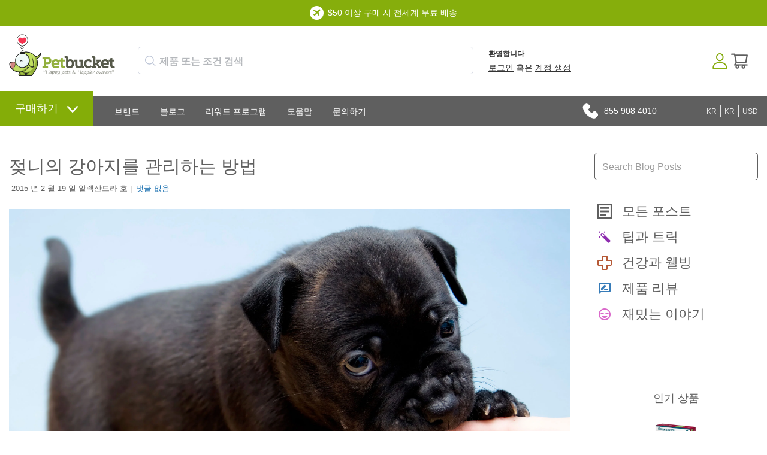

--- FILE ---
content_type: text/html; charset=utf-8
request_url: https://www.tickcollarz.com/blog/63610/how-to-manage-a-teething-pup.html
body_size: 264025
content:





<!DOCTYPE html>
    <html xmlns="http://www.w3.org/1999/xhtml" xmlns:og="http://ogp.me/ns#" xmlns:fb="https://www.facebook.com/2008/fbml">
    <head data-page-type="Blog"><meta http-equiv="content-language" content="ko"><link rel="alternate" href="https://kr-petbucket.com/blog/63610/how-to-manage-a-teething-pup.html" hreflang="ko">
        <meta name="viewport" content="width=device-width, initial-scale=1.0, maximum-scale=1.0, minimum-scale=1.0, user-scalable=no">
        <meta http-equiv="X-UA-Compatible" content="IE=edge">

        <link rel="preconnect" href="//www.google.com">
        <link rel="preconnect" href="//www.google-analytics.com">
        <link rel="preconnect" href="//stats.g.doubleclick.net">
        <link rel="preconnect" href="//vuf1dag6v8-1.algolianet.com">

    <link rel="dns-prefetch" href="//static.cdnbridge.com">

    

        




<meta name='google-site-verification' content='d1lFNvDqELE3hmhKNx6F9kd-Rm-KpjFnSFDrKVjWn8A'>
<meta name='msvalidate.01' content='CADF8B5F469F1E785AFE5A54EB409C65'><meta name="" content=''>
<meta name='y_key' content='qwerty123'><meta name="p:domain_verify" content='401cd021a9c402b103a49f09c28dae65'><meta name="facebook-domain-verification" content="6iziub18m8h38obddsp8ml5yexvg79"><meta name="blankone" content=''>
<meta name='Keywords' content='tips and tricks,health and wellbeing'>
<meta name='Description' content='[h3]'>

<title></title>
            <link rel="shortcut icon" href="/resources/18/160536/picture/2F/86619951.ico">

<style data-style-type='inline'>.AllPopBoxes{color:#444}.clr{clear:both;line-height:0;height:0}select{max-width:100%}.HeaderSection{position:relative}.Section1Out{position:absolute;right:5px;top:5px;z-index:auto;width:220px}.CenterColumn{background-color:#fff}.Widget .wCenter{padding:2px;padding-top:6px}.RichText .wCenter{padding:5px}.HeaderSection .RichText .wCenter,.FooterSection .RichText .wCenter{padding:0}.CustomPage .wCenter{margin-left:5px;margin-right:5px}.Newsletter .wTextField{margin-bottom:2px;width:90%}.wTextField{vertical-align:middle}.AshopLinkItem{margin:auto}.CustomMenu ul,.CustomPagesMenu ul{margin:0;padding:0;list-style-type:none;list-style-position:outside;line-height:1.4em}.CustomMenu ul a,.CustomPagesMenu ul a{padding-bottom:0;padding-left:0;padding-right:2px;padding-top:0}.wButton{border-width:1px;border-style:solid;border-color:#777;background-color:#72d1dd;color:#fff;text-decoration:none;cursor:pointer;-webkit-border-radius:2px;-moz-border-radius:2px;-khtml-border-radius:2px;border-radius:2px;margin:0;padding:1px 5px 1px 5px;font-size:100%;display:inline-block}input.wButton{width:auto;overflow:visible}.wButton[class]{background-image:url(https://shop.petbucket.com/Images/shade.png);background-position:bottom}.wButtonSmall{font-size:80%;vertical-align:middle}ul.dropdown-horizontal li ul{width:auto}ul.dropdown-horizontal ul li a{padding:2px 5px}ul.dropdown ul li{width:auto;max-width:180px}ul.dropdown ul li a{display:block;max-width:160px;overflow:hidden;text-overflow:ellipsis}ul.dropdown li ul{width:auto;max-width:180px}.wWrapperOut,.wHeaderOut,.wCenterOut,.MainOut,.HeaderSectionOut,.LeftSectionOut,.Section3Out,.CenterSectionOut,.Section8Out,.FooterSectionOut,.wWrapperIn,.wHeaderIn,.wCenterIn,.MainIn,.HeaderSectionIn,.Section1In,.LeftSectionIn,.Section3In,.CenterSectionIn,.Section8In,.FooterSectionIn,.wWrapper,.wHeader,.wCenter,.Main,.HeaderSection,.Section1,.LeftSection,.Section3,.CenterSection,.Section8,.FooterSection{position:relative;z-index:auto}form{margin:0;padding:0}#BlogPanel{height:auto}.CustomPagesMenu ul.dropdown{z-index:10}.DataViewCellOut{margin:5px 0}.DataViewCell{text-align:center}.DataViewItemThumbnailImage img{border:none}.DataViewItemOurPrice{font-weight:bold;font-size:110%}.DataViewItemOverallRating{width:50px;height:10px;margin:0 auto}.DataViewPager ul{line-height:1.4;font-weight:bold;padding:0}.FeaturedProductsTitle{font-size:12px}.DataViewCellOut{position:relative}.DataViewCellIn{position:relative}.DataViewCell{position:relative}html>body .DataViewItemThumbnailImage img{margin-top:0;vertical-align:middle}.listing-responsive-wrapper{margin:0 auto;width:100%}.listing-responsive-wrapper:after{content:"";display:table;clear:both}.listing-responsive-wrapper .DataViewCellOut{width:23%;margin:1%;float:left;-webkit-box-sizing:border-box;-moz-box-sizing:border-box;box-sizing:border-box;text-align:center;padding:15px}@media(max-width:900px){.listing-responsive-wrapper .DataViewCellOut{width:31.333%}}@media(max-width:680px){.listing-responsive-wrapper .DataViewCellOut{width:48%}}@media(max-width:480px){.listing-responsive-wrapper .DataViewCellOut{width:98%}}ul.dropdown{position:relative;z-index:597;float:left}ul.dropdown li{float:left;line-height:1.3em;vertical-align:middle;zoom:1}ul.dropdown li:hover{position:relative;z-index:599;cursor:default}ul.dropdown ul{visibility:hidden;position:absolute;top:100%;left:0;z-index:598;width:100%}ul.dropdown ul li{float:none}ul.dropdown ul ul{top:1px;left:99%}ul.dropdown li:hover>ul{visibility:visible}ul.dropdown-vertical{width:100%}ul.dropdown-vertical li{float:none}div.MainShoppingCart{position:relative;z-index:3;text-align:center}.CustomPageBody{width:100%}</style><noscript id="ashop-css-all"><link rel="stylesheet" type="text/css" href="/css/all?v=JX6CrBWIVi3unpm5VxcJCeIsC9N-rbF2r3Q2CY13gs01"></noscript>

                <style data-style-type="inline">.wCenter{ padding:0 !important;}.wHeader{font-size: 18px; height: 42px; line-height: 42px; padding-left: 10px; text-transform: uppercase;}.Section3 .wHeader{padding-left: 0;}.CenterColumn .wHeader{font-size: 24px; margin-bottom: 10px;}.wButtonSmall{font-size: 100%;}.wButton{border-width: 0px; cursor: pointer; -webkit-border-radius: 0; -moz-border-radius: 0; -khtml-border-radius: 0; border-radius: 0; margin: 0px; padding: 3px 5px; font-size: 11px; font-weight:bold; display: inline-block;}.Section1 .CustomMenu ul a, .Section1 .Categories ul a, .Section1 .CustomPagesMenu ul a, .Section1 .Brands ul a{padding: 0px 10px 0px 0; display: block; margin-right: 10px; border-right: 1px solid #5f5f5f; font-weight: 300;}.Section1 .CustomMenu ul li:last-of-type a, .Section1 .Categories ul li:last-of-type a, .Section1 .CustomPagesMenu ul li:last-of-type a, .Section1 .Brands ul li:last-of-type a{padding-right: 0; margin-right: 0; border-right: none;}.Section2 .Search .wWrapperOut{float: right; margin-top: -42px !important; width: 260px !important;}.Search .wTextField{width: inherit !important; border: none; padding: 10px 6px; padding-left: 9px; outline:none; font-size: 14px; font-weight: bold; background-color: #fff; background-repeat: repeat; background-position: center center; margin-right: -20px;}.Search .wCenter, .Search .wCenterIn, .Search .wCenterOut{padding: 0px;}.LeftSection .Search .wTextField, .RightSection .Search .wTextField{width: inherit !important; padding: 6px; margin-right: -20px;}.Section1 .Search .wTextField{width:350px !important;}.Section2 .Search .wTextField{width: 242px !important; margin-right: -22px; color: #5F6874;}.Search .wWrapperOut .wWrapperIn .wWrapper .wCenterOut .wCenterIn .wCenter table{border-spacing: 0; border-collapse: collapse;}.Search #btnSearch{ position:relative; left:-10px;}.Search .advanced-search-text{display:none;}ul.dropdown li ul{width: auto; max-width: 620px;}ul.dropdown ul li{width: auto; max-width: 620px;}ul.dropdown ul li a{max-width: 600px; white-space: nowrap;}.Section2 .Categories ul a, .Section2 .CustomMenu ul a, .Section2 .CustomPagesMenu ul a, .Section2 .Brands ul a{padding: 10px 15px 10px 15px; margin: 0px; display: block; font-size: 14px; color: #fff;}.Section2 .Categories ul ul, .Section2 .CustomMenu ul ul, .Section2 .CustomPagesMenu ul ul, .Section2 .Brands ul ul{ display:block; width:auto; margin:0; background-color: #606060; padding-top: 10px; padding-bottom: 10px;}.Section2 .Categories ul ul ul, .Section2 .CustomMenu ul ul ul, .Section2 .CustomPagesMenu ul ul ul, .Section2 .Brands ul ul ul{ margin-top: -1px; margin-left: 1px;}.Section2 .Categories ul ul a, .Section2 .CustomMenu ul ul a, .Section2 .CustomPagesMenu ul ul a, .Section2 .Brands ul ul a{font-size: 14px; padding: 7px 17px; text-transform: none; font-weight: 300;}.Section2 .Categories ul ul li a:hover, .Section2 .CustomMenu ul ul li a:hover, .Section2 .Categories ul ul ul li a:hover, .Section2 .CustomMenu ul ul ul li a:hover{background-color: transparent;}.Section2 .Categories ul li:nth-of-type(2) ul, .Section2 .CustomMenu ul li:nth-of-type(2) ul, .Section2 .CustomPagesMenu ul li:nth-of-type(2) ul, .Section2 .Brands ul li:nth-of-type(2) ul{columns: 3; -webkit-columns: 3; -moz-columns: 3;}.LeftSection .LeftSectionWidget .wWrapperOut, .RightSection .LeftSectionWidget .wWrapperOut{margin: 0 0 20px 0 !important;}.LeftSection .wCenter, .RightSection .wCenter{ padding-top:10px !important; padding-bottom:10px !important;}.LeftSection .CustomMenu ul a, .LeftSection .CustomPagesMenu ul a, .LeftSection .Categories ul a, .LeftSection .Brands ul a, .RightSection .CustomMenu ul a, .RightSection .CustomPagesMenu ul a, .RightSection .Categories ul a, .RightSection .Brands ul a{line-height:32px; display:block; padding:0; padding-left: 10px; background-image:none; font-size: 16px; border-bottom: 1px solid #dbdbdb;}.LeftSection .MemberBox .wCenter{padding: 10px !important;}.BestSellers .wWrapper td, .NewProducts .wWrapper td, .LastVisited .wWrapper td{vertical-align: top;}.NewProducts .wWrapper .DataViewItemProductTitle:empty{display: none;}.BestSellers .DataViewItemThumbnailImage, .NewProducts .DataViewItemThumbnailImage, .LastVisited .DataViewItemThumbnailImage{ background: white; padding: 3px;}.BestSellers .DataViewItemOurPrice, .NewProducts .DataViewItemOurPrice, .LastVisited .DataViewItemOurPrice{color:#444444; font-size: 15px; font-weight: bold; margin: 5px 0 0 0 !important; padding: 3px; display: block;}.BestSellers .DataViewItemProductTitle a, .NewProducts .DataViewItemProductTitle a, .LastVisited .DataViewItemProductTitle a{font-weight: normal; font-size: 12px;}.BestSellers .DataViewItemProductTitle, .NewProducts .DataViewItemProductTitle, .LastVisited .DataViewItemProductTitle{margin:5px 0;}.BestSellers .DataViewItemOverallRating , .NewProducts .DataViewItemOverallRating , .LastVisited .DataViewItemOverallRating{height: 0;}.BestSellers .DataViewSeparator, .NewProducts .DataViewSeparator, .LastVisited .DataViewSeparator{ height: 0;}.LeftSection .BestSellers .DataViewWrapper, .LeftSection .NewProducts .DataViewWrapper, .LeftSection .LastVisited .DataViewWrapper, .RightSection .BestSellers .DataViewWrapper, .RightSection .NewProducts .DataViewWrapper, .RightSection .LastVisited .DataViewWrapper{ border: 1px solid #FCFCFC; background-color: #fff; padding: 10px !important;}.Section5 .BestSellers .wCenter{margin:0 auto; position:relative;}.Section5 .BestSellers .wCenter .DataViewWrapper{margin:0 auto; width: 735px; height: 100%; overflow: auto; position: relative; padding: 0 !important; border:5px solid #F6F6F6; float: right;}.Section5 .BestSellers .wCenter .DataViewWrapper .DataViewItem{ margin:0 auto; width:100%; height:100%;}.Section5 .BestSellers .DataViewItemThumbnailImage{border: 0px solid #EFEFEF; display:block; float:left; margin:0 20px;}.Section5 .BestSellers .DataViewItemThumbnailImage div{display:table-cell; vertical-align:middle;}.Section5 .BestSellers .DataViewItemProductTitle{display: block; float: left; width: 450px; margin-top:25px; text-align: left; padding:0;}.Section5 .BestSellers .DataViewItemProductTitle a{font-size: 34px; text-align: left;}.Section5 .BestSellers .DataViewItemRetailPrice{display: block; float: left; width: 240px; font-size: 20px; text-align: left; padding-top: 15px;}.Section5 .BestSellers .DataViewItemOurPrice{display: block; float: left; width: 240px; text-align: left; font-size: 32px; line-height: 36px; padding:0; background-color:transparent; color:#EFEFEF !important;}.Section5 .BestSellers .DataViewItemOverallRating{display: block; float: left; width: 240px;}.Section5 .BestSellers .DataViewItemMoreLink{display: block; float: left; width: 240px; text-align: left; padding:0;}.Section5 .BestSellers .DataViewItemMoreLink a{font-size: 14px; padding: 6px 12px; background-position: center bottom; float:left; font-weight:bold; color: #fff;}.Section5 .BestSellers .DataViewItemMoreLink a:hover{background-color: #EFEFEF;}.Section5 .BestSellers .DataViewSeparator{height: 0; border-top:0px;}.Section5 .BestSellers .controlOnBestSeller{width:39px; height:40px; text-indent:-10000px; position:absolute; cursor: pointer;}.Section5 .BestSellers #leftControlOnBestSeller{top:102px; left:0px; background:transparent url(//static.shop033.com/resources/63/1000035/picture/55/65573973.png) no-repeat 0 0; z-index:100;}.Section5 .BestSellers #rightControlOnBestSeller{top:102px; right:-7px; background:transparent url(//static.shop033.com/resources/63/1000035/picture/57/65573975.png) no-repeat 0 0; z-index:101;}.Section5 .BestSellers table{border-collapse: collapse;}.Section5 .BestSellers table td, .Section5 .BestSellers table th{padding: 0;}.FilterBox .filter-title{border-bottom: 1px dotted #FDFDFD; margin-bottom: 10px !important;}.FilterBox .filter-box ul li{padding: 3px 0 !important;}.FilterBox .filter-box ul li a:hover{color:#F0F0F0;}.RecentBlogPosts .recent-blog-timestamp{ font-size:11px;}.RecentBlogPosts .recent-blog-title{font-weight:normal !important;}.RecentBlogPosts .recent-blog-title a{font-size:12px !important; font-weight:bold !important; display:block; margin-bottom: 5px;}.RecentBlogPosts .recent-blog-description{line-height: 16px;}.RecentBlogPosts .recent-blog-item{padding-bottom: 15px; padding-left: 0px;}.RecentBlogPosts .recent-blog-item.last-blog{padding-bottom: 0px;}.BreadCrumb{padding-top: 8px !important;}.BreadCrumbHolder{padding: 11px;}.ProductListing{padding-left: 10px; padding-right: 10px;}.products-title, .sub-categories-title{font-size: 18px; padding-bottom: 5px; margin-left: 5px;}.sub-categories-title{padding-top: 15px;}.products-title strong, .sub-categories-title strong{font-weight: normal;}.product-title{font-weight: normal !important; font-size: 26px !important;}.listing-sort-items{padding-right: 9px;}.listing-sort-items select{border: 1px solid #e5e2dd; margin-left: 5px; padding: 4px;}div.MainShoppingCart{text-align: left;}.LeftSection .ShoppingCart .wCenter, .RightSection .ShoppingCart .wCenter{padding-left: 10px !important; padding-right: 10px !important;}#div_ShoppingCartButtons{display: none;}.LeftSection .ShoppingCart .wButton, .RightSection .ShoppingCart .wButton{margin-top: 6px !important; margin-bottom: 4px !important;}.CustomPageTitle{border-bottom: none; font-weight: normal !important; font-size: 26px !important; padding-bottom: 10px; width: 100%;}.Newsletter .wCenter .wTextField{padding: 4px; border: 1px solid #fff;}.Newsletter .wCenter .wButton{padding: 4px 7px; -webkit-border-radius: 3px; -moz-border-radius: 3px; border-radius: 3px; margin-top: 3px; font-size: 12px; font-weight: bold;}.Section3 .NewProducts .wWrapper .wCenter table tr:nth-child(even) .DataViewItem .DataViewItemThumbnailImage div{width: 160px !important; height: 160px !important;}.Section3 .NewProducts .wWrapper .wCenter table tr:nth-child(even) .DataViewItem .DataViewItemThumbnailImage div a img{max-height: 160px !important; width: auto !important;}.Section3 .NewProducts .DataViewItem{background-color: #fff; -webkit-border-radius: 6px; -moz-border-radius: 6px; border-radius: 6px; -webkit-transition: all 0.4s ease 0s; -moz-transition: all 0.4s ease 0s; -o-transition: all 0.4s ease 0s; transition: all 0.4s ease 0s; position: relative; padding: 7px 7px 10px 7px; margin: 5px 9px 5px 0;}.Section3 .NewProducts .DataViewItem:hover{-moz-box-shadow: 0 0 7px rgba(0, 0, 0, 0.2); -webkit-box-shadow: 0 0 7px rgba(0, 0, 0, 0.2); box-shadow: 0 0 7px rgba(0, 0, 0, 0.2); -webkit-transition: all 0.4s ease 0s; -moz-transition: all 0.4s ease 0s; -o-transition: all 0.4s ease 0s; transition: all 0.4s ease 0s;}.Section3 .NewProducts .DataViewItemOurPrice{font-size: 22px; padding-top: 0px !important;}.Section3 .NewProducts .wWrapper .wCenter table tr:nth-child(even) .DataViewItem .DataViewItemMoreLink{display: none;}.Section3 .NewProducts table{border-spacing: 0; border-collapse: collapse;}.Section3 .NewProducts .wWrapperIn{padding-right: 13px;}.Section3 .NewProducts .wWrapper{border-spacing: 0; border-collapse: collapse;}.Section3 .NewProducts .wWrapper .wCenter table tr:nth-child(odd) .DataViewItem{padding-bottom: 18px;}.Section3 .NewProducts .wWrapper .wCenter table tr:nth-child(odd) .DataViewItem .DataViewItemThumbnailImage img{position: absolute; left: 15px; top: 15px;}.Section3 .NewProducts .wWrapper .wCenter table tr:nth-child(odd) .DataViewItem .DataViewItemProductTitle{position: absolute; left: 335px; top: 40px; text-align: left; padding-right: 30px;}.Section3 .NewProducts .wWrapper .wCenter table tr:nth-child(odd) .DataViewItem .DataViewItemProductTitle a{font-size: 36px !important;}.Section3 .NewProducts .wWrapper .wCenter table tr:nth-child(odd) .DataViewItem .DataViewItemOurPrice{position: absolute; left: 335px; top: 180px; font-size: 30px !important; text-align: left;}.Section3 .NewProducts .wWrapper .wCenter table tr:nth-child(odd) .DataViewItem .DataViewItemMoreLink{position: absolute; left: 335px; top: 225px;}.Section3 .NewProducts .wWrapper .wCenter table tr:nth-child(odd) .DataViewItem .DataViewItemMoreLink a{font-size: 20px; color: #fff; height: 30px; line-height: 30px; width: 90px; -webkit-border-radius: 5px; -moz-border-radius: 5px; border-radius: 5px;}.Section3 .RichText .wWrapper{padding-right: 25px;}.Section3 .RichText .wWrapper .wCenter img{max-width: 100%; width: 100%; height: auto;}.Section2 .Categories ul.dropdown, .Section2 .CustomMenu ul.dropdown{float: none;}.Section2 .Categories ul.dropdown li, .Section2 .CustomMenu ul.dropdown li{float: none; display: inline-block !important; font-size: 14px;}.Section2 .Categories ul.dropdown ul, .Section2 .CustomMenu ul.dropdown ul{float: left; text-align: left;}.Section2 .Categories ul.dropdown ul li, .Section2 .CustomMenu ul.dropdown ul li{display: block;}  body{font-family: Arial; font-size: 14px; color: rgb(96,96,96); background-color: rgb(255,255,255); margin: 0 0 0 0;}table,td,tr,div,span,p{font-family:Arial} a{color: rgb(96,96,96); text-decoration: none;}a:hover{color: rgb(96,96,96); text-decoration: none;}a:visited{color: rgb(96,96,96);}.Categories .dropdown-vertical ul, .Categories .list-vertical ul, .Brands ul, .CustomPagesMenu .dropdown-vertical ul, .CustomPagesMenu .list-vertical ul, .CustomMenu .dropdown-vertical ul, .CustomMenu .list-vertical ul{list-style-position: outside;list-style-type: none;padding: 0;18px;margin-top: 0px;margin-bottom: 0px;} .wTextField{font-family: Arial; font-size: 14px;}select{font-family: Arial; font-size: 14px;}.wWrapperOut, .wWrapperIn, .wWrapperContent{padding: 0px; position: relative;} .wHeaderOut, .wHeaderIn, .wHeaderContent{padding: 0px; position: relative;} .wFooterOut, .wFooterIn, .wFooterContent{padding: 0px; position: relative;} .LeftColumn{width: 250px;}.RightColumn{width: 280px;}.Main{width: 100%; border: 0 solid rgb(255,255,255); background-color: rgb(255,255,255); alignment: center; margin-left: auto; margin-right: auto;}.AshopLinkItem{width: 100%;}.HeaderSection{border: 0 solid transparent; background-color: transparent;}.HeaderSection .HeaderSectionWidget .wWrapperOut{margin: 30px 0 30px 0; background-color: transparent;}.HeaderSectionWidget li:hover{background-color: transparent;}.HeaderSectionWidget .dropdown li li{background-color: transparent;}.HeaderSectionWidget .dropdown li li a:hover{background-color: rgb(255,255,255);}.HeaderSection .HeaderSectionWidget .wHeaderOut{background-color: transparent;}.HeaderSection .HeaderSectionWidget .wFooterOut{background-color: transparent;}.CenterSection{border: 0 solid rgb(0,0,0); background-color: transparent;}.CenterSection .CenterSectionWidget .wWrapperOut{margin: 5px 15px 5px 15px; background-color: transparent;}.CenterSectionWidget li:hover{background-color: transparent;}.CenterSectionWidget .dropdown li li{background-color: transparent;}.CenterSectionWidget .dropdown li li a:hover{background-color: rgb(255,255,255);}.CenterSection .CenterSectionWidget .wHeaderOut{background-color: transparent;}.CenterSection .CenterSectionWidget .wFooterOut{background-color: transparent;}.RightColumn{background-color: transparent;}.RightSection{border: 0 solid transparent; background-color: transparent;}.RightSection .RightSectionWidget .wWrapperOut{margin: 0 0 0 0; background-color: rgb(255,255,255);}.RightSectionWidget li:hover{background-color: rgb(246,246,246);}.RightSectionWidget .dropdown li li{background-color: rgb(246,246,246);}.RightSectionWidget .dropdown li li a:hover{background-color: rgb(255,255,255);}.RightSection .RightSectionWidget .wHeaderOut{background-color: rgb(239,239,239);}.RightSection .RightSectionWidget .wFooterOut{background-color: rgb(239,239,239);}.Section1{border: 0 solid transparent; background-color: transparent;}.Section1 .Section1Widget .wWrapperOut{margin: 0 0 0 0; background-color: rgb(255,255,255);}.Section1Widget li:hover{background-color: transparent;}.Section1Widget .dropdown li li{background-color: transparent;}.Section1Widget .dropdown li li a:hover{background-color: rgb(255,255,255);}.Section1 .Section1Widget .wHeaderOut{background-color: rgb(246,246,246);}.Section1 .Section1Widget .wFooterOut{background-color: rgb(246,246,246);}.Section2{border: 0 solid transparent; background-color: transparent;}.Section2 .Section2Widget .wWrapperOut{margin: 0 0 0 0; background-color: rgb(252,252,252);}.Section2Widget li:hover{background-color: rgb(246,246,246);}.Section2Widget .dropdown li li{background-color: rgb(246,246,246);}.Section2Widget .dropdown li li a:hover{background-color: rgb(252,252,252);}.Section2 .Section2Widget .wFooterOut{background-color: rgb(246,246,246);}.Section1 .w142 .wWrapperOut{border: 0 solid transparent;}.Section1 .w143 .wWrapperOut{border: 0 solid transparent; background-color: transparent;}.Section1 .w144 .wWrapperOut{border: 0 solid transparent;}.Section2 .w147 .wWrapperOut{border: 0 solid transparent; background-color: transparent;}.w147 li:hover{background-color: transparent;}.w147 .dropdown li li{background-color: transparent;}.w147 .dropdown li li a:hover{background-color: rgb(255,255,255);}.Section2 .w156 .wWrapperOut{border: 0 solid transparent;}.Section1 .w160 .wWrapperOut{border: 0 solid transparent;}.RightSection .w176 .wWrapperOut{border: 0 solid transparent;}.Section1 .w178 .wWrapperOut{border: 0 solid transparent;}.w180 .wButton, .w180 a.wButton, .w180 a.wButton:visited{;}.w180 .wButton:hover, .w180 .wButton.hover, .w180 a.wButton:hover{;}.w180 .wButton:active, .w180 a.wButton:active{;}.Section1 .w180 .wWrapperOut{border: 0 solid transparent;}.Section1 .w182 .wWrapperOut{border: 0 solid transparent;}.RightSection .w205 .wWrapperOut{border: 0 solid transparent;}.RightSection .w206 .wWrapperOut{border: 0 solid transparent;}.Section1 .w215 .wWrapperOut{border: 0 solid transparent;}.Section1 .w231 .wWrapperOut{border: 0 solid transparent;}.Section2 .w261 .wWrapperOut{border: 0 solid transparent;}.RightSection .w275 .wWrapperOut{border: 0 solid transparent;}.RightSection .w277 .wWrapperOut{border: 0 solid transparent;}.RightSection .w278 .wWrapperOut{border: 0 solid transparent;}.RightSection .w279 .wWrapperOut{border: 0 solid transparent;}.wButton, a.wButton, a.wButton:visited{background-color: rgb(86,123,218); ; color: rgb(255,255,255);}.wButton:hover, .wButton.hover, a.wButton:hover{background-color: rgb(72,107,196); ; color: rgb(255,255,255);}.wButton:active, a.wButton:active{background-color: rgb(72,107,196); ; color: rgb(255,255,255);}.BreadCrumbHolder{color: rgb(68,68,68);} ::-webkit-scrollbar{width:15px}::-webkit-scrollbar-track{background:#f1f1f1}::-webkit-scrollbar-thumb{background:#aaaaaa}::-webkit-scrollbar-thumb:hover{background:#84AD08}#ssimage_petbucket\.com,#ssimage_petbucket\.asia,#ssimage_www\.petbucket\.biz,#ssimage_www\.petbucket\.club,#ssimage_petbucket\.com\.au,#ssimage_www\.petbucket\.info,#ssimage_www\.petbucket\.net,#ssimage_petbucketasia\.com,#ssimage_petworldasia\.com,#ssimage_www\.petbucket3\.com,#ssimage_www\.petbucket4\.com {display: none !important;}.ais-search-box--magnifier svg {height: 18px;width: 18px;}.ais-search-box--magnifier {fill: #bfc7d8;left: 12px;top: calc(50% - 18px/2);}.searchbox-container {box-sizing: border-box;}.searchbox-container .input-group {margin-top: 5px;}.ais-search-box {display: inline-block;position: relative;height: 46px;white-space: nowrap;font-size: 14px;}.searchbox-container .ais-search-box #q {border-radius: 5px;padding-top: 7px;padding-bottom: 7px;padding-left: 35px;font-size: 16px;font-weight: bold;height: 46px;}.custom-hits-container .hit .media-heading {font-size: 15px;line-height: 135%;padding-top: 3px;}.ais-search-box{position:relative;max-width:300px;width:100%;}.ais-search-box--input{padding-left:24px;height:100%;width:100%;}.ais-search-box--magnifier{top:4px;left:7px;}.ais-search-box--magnifier svg{display:block;}.ais-search-box--magnifier,.ais-search-box--reset{background:0 0;position:absolute;-webkit-user-select:none;-moz-user-select:none;-ms-user-select:none;user-select:none;}.ais-search-box--magnifier svg{vertical-align:middle;height:14px;width:14px;}.ais-search-box--reset{cursor:pointer;top:5px;right:5px;margin:0;border:0;padding:0;}.ais-search-box--reset svg{display:block;width:12px;height:12px;}.ais-search-box{display:inline-block;position:relative;height:46px;white-space:nowrap;font-size:14px;}.ais-search-box--input{-webkit-appearance:none;-moz-appearance:none;appearance:none;font:inherit;background:#fff;color:#000;display:inline-block;border:1px solid #d4d8e3;border-radius:4px;box-shadow:0 1px 1px 0 rgba(85,95,110,.2);transition:box-shadow .4s ease,background .4s ease;padding:10px 10px 10px 35px;vertical-align:middle;white-space:normal;height:100%;width:100%;}.ais-search-box--input:focus{box-shadow:none;outline:0;}.ais-search-box--reset{fill:#bfc7d8;top:calc(50% - 12px/2);right:13px;}.ais-search-box--magnifier{fill:#bfc7d8;left:12px;top:calc(50% - 18px/2);}.ais-search-box--magnifier svg{height:18px;width:18px;} [class^=ais-],[class^=ais-]>*{box-sizing:border-box;}.Section1Out{display:block!important}.navigation-slide::-webkit-scrollbar{width:5px}table,td,tr,div,span,p{font-family:'Roboto',sans-serif;-webkit-text-size-adjust:100%;-moz-text-size-adjust:100%;-ms-text-size-adjust:100%}body{color:#606060;line-height:1.5;background-image:url("//static.cdnbridge.com/resources/18/160536/Image/Theme-2020/menu-bg.png");background-repeat:repeat-x;background-position:top 160px left 0;-webkit-text-size-adjust:100%;-moz-text-size-adjust:100%;-ms-text-size-adjust:100%}.w178{position:absolute;top:91px;left:15px;display:none}.navigation-slide{width:310px;background-color:#fafafa;overflow-x:visible!important;overflow-y:auto!important;z-index:150000;box-shadow:8px 0 8px -10px rgba(0,0,0,.3),-8px 0 8px -10px rgba(0,0,0,.3);position:fixed;top:0;left:0;bottom:0;z-index:1999999999;text-align:left;max-height:100vh;height:100vh!important;display:-webkit-flex;display:flex;flex:1;-webkit-flex-direction:column;-ms-flex-direction:column;flex-direction:column;padding-top:1rem}.is-hidden{display:none}.navigation-slide .mobile-user{padding:1px 15px 15px 18px;line-height:48px;font-size:18px;display:-webkit-flex;display:flex;color:#606060;border-bottom:1px solid #e1e1e1}.navigation-slide .mobile-user img{margin-right:15px}.navigation-slide .category-wrapper{padding:15px 15px 0 15px}.navigation-slide .category-wrapper .category-header{display:-webkit-flex;display:flex;flex:1;line-height:44px;font-size:24px;color:#606060;margin-top:15px}.navigation-slide .category-wrapper .category-header img{margin-right:15px}.navigation-slide .category-wrapper .category-content ul{padding:0;margin:15px 0 0 25px;list-style-type:none}.navigation-slide .category-wrapper .category-content ul li{font-size:18px;display:block;line-height:150%}.navigation-slide .category-wrapper .category-content ul li a{color:#567BDA;display:block}.category-header{background-image:url(https://static.cdnbridge.com/resources/18/160536/Image/Theme-2020/arrow-down.png);background-position:right center;background-repeat:no-repeat;background-size:31px 31px}.navigation-slide .category-wrapper .featured-content{padding-top:10px}.navigation-slide .category-wrapper .featured-content:after{display:table;content:"";clear:both}.navigation-slide .category-wrapper .featured-content div{width:47%;float:left;margin-right:3%;margin-bottom:10px}.navigation-slide .category-wrapper .featured-content div:nth-of-type(3),.navigation-slide .category-wrapper .featured-content div:nth-of-type(4){margin-bottom:20px}.navigation-slide .category-wrapper .featured-content div img{width:100%;height:auto;-webkit-border-radius:50%;-moz-border-radius:50%;border-radius:50%;border:1px solid #e0e0e0}.Section1Out{right:0;top:0;width:100%}.Section2 .CustomMenu ul .first.dir{margin-right:17px}.Section2 .CustomMenu ul .first.dir a{background-color:#84AD08;font-size:18px;font-weight:500;margin-top:-26px;margin-bottom:-15px;padding:20px 25px} .Section2 .CustomMenu ul .first.dir>a:after{content:"";display:inline-block;margin-left:15px;position:relative;top:1px;width:18px;height:10.3px;background-image:url("https://static.cdnbridge.com/resources/18/160536/Other/Theme-2020/arrow-down.svg");background-repeat:no-repeat;background-size:contain;background-position:center} .Section2 .CustomMenu ul .first.dir ul{background-color:#84AD08;padding-top:10px;padding-bottom:10px}.Section2 .CustomMenu ul .first.dir li a{margin-top:0;margin-bottom:0;padding:12px 25px;font-weight:400;min-width:125px}.w143{font-size:14px;color:#fff;line-height:23px;text-align:center;position:fixed;left:0;right:0;z-index:9999}.w143 .msg-1{background-color:#84AD08;width:100%;line-height:23px;padding:10px;position:absolute;top:0;-webkit-box-sizing:border-box;-moz-box-sizing:border-box;box-sizing:border-box}.w143 .msg-2{background-color:#749a03;width:100%;line-height:23px;padding:10px;position:absolute;top:0;-webkit-box-sizing:border-box;-moz-box-sizing:border-box;box-sizing:border-box}.w143 img{display:inline-block;padding-right:7px;margin-bottom:-7px;-webkit-box-sizing:content-box;-moz-box-sizing:content-box;box-sizing:content-box}.w143 .msg-2 a{color:#fff!important;text-decoration:underline!important}.w144{top:57px;left:0;position:relative;width:177px;z-index:99}#divHeader{max-width:1300px;margin:auto;height:210px}.Section5Column{display:table-cell!important}.w147{position:relative;top:107px;z-index:1}.w147 *{-webkit-box-sizing:content-box;-moz-box-sizing:content-box;box-sizing:content-box}.w156{position:absolute;right:184px;top:115px;color:#fff;z-index:99;font-size:14px}.w156 img{margin-right:10px;float:left;position:relative;top:-3px}.w160{position:absolute;left:230px;top:73px;z-index:9;width:730px}.w193{position:absolute;right:0;top:109px;z-index:99}.w194{position:absolute;right:125px;top:109px;z-index:99}.searchbox-container{box-sizing:border-box}.searchbox-container .input-group{margin-top:5px}.w180{position:absolute;top:87px;right:0px}.w182{color:#333;padding:0;text-align:center;z-index:999;position:absolute;top:83px;left:995px}.ShoppingCart #div_ShoppingCartBasketMessage{background-color:transparent;background-image:url(https://static.cdnbridge.com/resources/18/160536/Image/Theme-2020/basket-bg.png);background-repeat:no-repeat;background-position:left center!important;background-size:28px 26px;font-size:14px;font-weight:bold;width:45px;height:30px;text-align:left}.w231{width:21px;height:26px;position:absolute;right:70px;top:89px;z-index:99}.MainIn{margin:auto}.MainIn,.Main,#divHeader,.CenterColumn{background-color:transparent}#newsletter-wrapper{display:none}.w211{display:none;max-width:400px;margin-left:auto;margin-right:auto}.w211 ._form-title{font-size:14px!important;margin-bottom:15px!important;font-weight:400!important;color:#FFF;text-align:center}.w211 ._form-label{display:none!important}.w211 #_form_5_ ._form_element+._form_element{width:calc(100% - 120px)!important}.w211 #_form_5_._inline-form._inline-style ._form-content #email{font-size:14px;border:1px solid #ccc;border-right:none;height:44px;-webkit-box-sizing:border-box;-moz-box-sizing:border-box;box-sizing:border-box;padding-left:12px;outline:none!important;width:100%!important;-webkit-border-radius:0px;-webkit-border-top-left-radius:4px;-webkit-border-bottom-left-radius:4px;-moz-border-radius:0px;-moz-border-radius-topleft:4px;-moz-border-radius-bottomleft:4px;border-radius:0px;border-top-left-radius:4px;border-bottom-left-radius:4px}.w211 #_form_5_._inline-form._inline-style ._form-content ._button-wrapper{margin:0 0 0 0!important;width:120px!important}.w211 #_form_5_._inline-form._inline-style ._form-content ._button-wrapper ._submit{font-size:14px!important;border:1px solid #ccc!important;-webkit-border-radius:4px!important;-webkit-border-top-left-radius:0px!important;-webkit-border-bottom-left-radius:0px!important;-moz-border-radius:4px!important;-moz-border-radius-topleft:0px!important;-moz-border-radius-bottomleft:0px!important;border-radius:4px!important;border-top-left-radius:0px!important;border-bottom-left-radius:0px!important;height:44px!important;-webkit-box-sizing:border-box!important;-moz-box-sizing:border-box!important;box-sizing:border-box!important;outline:none!important;width:100%;margin:0!important;background-color:#EDEDED!important;color:#606060!important}.w211 #_form_5_{background:transparent!important;padding:0!important;width:100%!important;margin-top:0}.w211 #_form_5_ ._clear-element{display:none}.w211 ._form-branding{display:none}@media only screen and (max-width:1300px){.w144{left:15px}.w160{width:560px}.w148 .intro-text-wrapper .intro-text .badge{width:300px}.w148 .intro-text-wrapper .intro-text .text{width:calc(100% - 300px)}.w180{right:15px}.w182{left:815px}.w193{right:15px}.w194{right:140px}}@media only screen and (max-width:1100px){.w160{width:360px}}@media only screen and (max-width:1024px){.w182{left:625px}.w156 img{display:none}}@media only screen and (max-width:900px){@keyframes mobile-menu{to{visibility:visible}}.navigation-slide{visibility:hidden;animation:0s linear 1.5s forwards mobile-menu}@media only screen and (max-width:980px){.navigation-slide{visibility:hidden;animation:0s linear 1.7s forwards mobile-menu}}body{background-image:none}.Section1 .w182{display:none}.w178{display:block}.Section1 tr td{width:100%;display:block}.w147,.w156{display:none}.w148 .intro-text-wrapper .intro-text{display:block}.w148 .intro-text-wrapper .intro-text .badge{width:300px;margin:auto auto 30px auto}.w148 .intro-text-wrapper .intro-text .text{width:100%}.w146 .home-hero-wrapper .home-hero{padding-left:0}.w146 .home-hero-wrapper .home-hero h2{font-size:28px}.w160{left:15px;top:150px;width:calc(100% - 30px)}.w144{left:0;right:0;margin:auto}.w194{right:auto;left:81px;top:27px;display:none}.w193{right:auto;left:47px;top:27px}}@media (min-width:320px) and (max-width:667px){.w211 #_form_5_ ._form_element+._form_element{margin:0!important;float:left!important}.w211 #_form_5_ ._inline-style{margin:0 0 0!important}.w211 #_form_5_._inline-form._inline-style ._form-content ._button-wrapper{float:left!important}}@media only screen and (max-width:640px){.w144{top:55px}.w144 a img{width:160px;height:auto}.w148 .intro-text-wrapper .intro-text .badge{width:200px}.intro-text-wrapper .intro-text .badge img{max-width:246px;width:100%}}@media only screen and (max-width:480px){.w144{top:55px}.w178{top:91px}} #divHeader .w182 .topbar-placeholder > div localizerinlinegroup {display: inline-flex !important;width: auto !important;align-items: baseline; margin-right: -3px;} #pnlMain #divHeader .w182 .topbar-placeholder > div localizerinlinegroup span + a {margin-left: 3px !important; color: #606060 !important;} #pnlMain #divHeader .w182 .topbar-placeholder > div localizerinlinegroup span + a:hover {color: #749A03 !important;} .w261{position: absolute; right: 15px; top: 115px; z-index: 99;}@media only screen and (max-width: 900px){.w261{position: absolute; right: auto; left: 61px; top: 30px;}.w261 .sp-widget i, .w261 .sp-widget div span{color: #606060;}} @media only screen and (max-width: 550px){.w261{right: 0; left: 0; top: 66px;}.sp-widget{margin: auto;}} .w275 {margin-bottom: 25px;} .w275 .ais-SearchBox-submit {display: none;} .w275 .ais-SearchBox-input {padding-bottom: 9px;padding-left: 12px;font-weight: normal;height: 46px;border: 1px solid #606060;color: #606060;} #tblMain{width:100%;max-width:1300px;margin:auto;padding-top:40px}#tblMain tbody>tr{display:-webkit-flex;display:flex;flex:1}.LeftColumn{display:block!important;border:1px solid #EDEDED;background-color:#FAFAFA;padding:20px;margin-top:12px;width:20%;min-width:210px}.CenterColumn{width:80%}.CenterColumnContainer{padding-right:40px}#blogPage{margin-top:10px}#blogPage .title{display:none}#blogPage .blog-layouts-container{width:100%;max-width:100%;color:#606060}#blogPage .blog-layouts-wrapper .blog-layouts-container{display:-webkit-flex;display:flex;flex:1;-webkit-flex-wrap:wrap;flex-wrap:wrap;-webkit-justify-content:space-between;justify-content:space-between}#blogPage .blog-layouts-wrapper .blog-layouts-container .post-container-4{width:49%;margin-left:0;margin-right:0;float:none}#blogPage .blog-layouts-wrapper .blog-layouts-container .post-container-4 .featured-image{display:block;height:255px;overflow:hidden;position:relative}#blogPage .blog-layouts-wrapper .blog-layouts-container .post-container-4 .featured-image a{position:absolute;top:0;bottom:0;width:100%;height:100%;display:block;top:50%;-webkit-transform:translateY(-50%);-ms-transform:translateY(-50%);transform:translateY(-50%)}#blogPage .blog-layouts-wrapper .blog-layouts-container .post-container-4 .featured-image img{width:150%;height:auto;opacity:1;position:absolute;left:-25%;right:0}#blogPage .blog-layouts-wrapper .blog-layouts-container .post-container-4 .excerpt{line-height:140%}#blogPage .blog-layouts-wrapper .blog-layouts-container .post-container-4 h2.blog-title{font-size:18px;font-weight:600;margin:0;padding:0;border-bottom:none}#blogPage .blog-layouts-wrapper .blog-layouts-container .post-container-4 h2.blog-title a{text-decoration:none;color:#606060}#blogPage .blog-layouts-wrapper .blog-layouts-container .post-container-4 .tags{font-size:13px;margin:0 0 15px 0;padding:0;border-bottom:none}.w176{margin-bottom:40px}.w176 ul{list-style-type:none;margin:0;padding:0}.w176 ul li a{line-height:32px;font-size:22px;display:block}.w176 ul li a img{width:34px;height:34px;display:inline-block;margin-right:12px;top:10px;position:relative}#blogPage .blog-layouts-container .post-container-4 .tags .tag{margin-left:-4px}.w206{margin-top:35px}@media only screen and (max-width:1300px){#tblMain{padding-left:15px;padding-right:15px}}@media only screen and (max-width:990px){#blogPage .blog-layouts-wrapper .blog-layouts-container .post-container-4{width:100%}}@media only screen and (max-width:767px){#tblMain tbody>tr {justify-content: center;}#tblMain{padding-top:0px}#tblMain>tbody>tr{display:-webkit-flex;display:flex;flex:1;-webkit-flex-wrap:wrap;flex-wrap:wrap;-webkit-flex-direction:column;flex-direction:column}#tblMain>tbody>tr .LeftColumn{width:100%;box-sizing:border-box}.CenterColumnContainer{padding-right:0}.CenterColumn{width:100%}.RightSectionOut,.RightSectionIn,.RightSection {height: auto !important;}.LeftColumn{margin-bottom:30px}.w205,.w206,.w170{display:none}.w176{margin-bottom:12px}}@media only screen and (max-width:640px){#blogPage .blog-layouts-wrapper .blog-layouts-container .post-container-4{width:100%}#blogPage .blog-layouts-wrapper .blog-layouts-container .post-container-4 .featured-image{height:300px}} .w277 {margin-top: 25px;} .LeftColumn {display: none !important;} .RightColumn {display: block !important;} .product-widget.S-0T {width: 60vw !important;}</style>
<noscript id="ashop-page-css"><link rel="stylesheet" type="text/css" href="https://www.tickcollarz.com/css/style.Blog.css?sd=325643453346626646304d4d34726572644e6675346165436d4e78706c56763059466e325132534a6171354a50454d356c486c7a683236764844427249735662"></noscript>
            
        
        

        <script data-script-type='inline' data-not-defer="">function renderStars(n,t){n=n>t?5:n;n=Math.round(n);var r="";for(i=1;i<=n;i++)r+='<div class="star-rating2" style="cursor:default;"><a><\/a><\/div>';r&&(document.currentScript&&document.currentScript.insertAdjacentHTML?document.currentScript.insertAdjacentHTML("beforebegin",r):document.write(r))}</script>

        
        

        
        






    <!-- Global site tag (gtag.js) - Google Analytics -->
    
    


            
        
    
    


    <!--link rel="stylesheet" type="text/css" href="/css/Blog.css" />
        <link rel="stylesheet" type="text/css" href="/css/BlogWidget.css" /-->
    <link rel="stylesheet" type="text/css" href="/css/BlogPost.css">
    <style>
        #fancybox-close {
            top: -15px;
        }
    </style>

        <link type="application/rss+xml" rel="alternate" href="/blog/blog.rss">
                    
        
        
    
<script type="text/javascript">window.LocalizerProxy = window.LocalizerProxy ? window.LocalizerProxy : new Object();
LocalizerProxy.u = 'https://www.tickcollarz.com/blog/63610/how-to-manage-a-teething-pup.html';
LocalizerProxy.l = 'korean';
LocalizerProxy.c = null;</script><script type="text/javascript">var tbLanguageUrls = {"english":"https://www.petbucket.com/blog/63610/how-to-manage-a-teething-pup.html?tblang=english","turkish":"https://www.petbucket.com/blog/63610/how-to-manage-a-teething-pup.html?tblang=turkish","korean":"https://kr-petbucket.com/blog/63610/how-to-manage-a-teething-pup.html","russian":"https://www.petbucket.com/blog/63610/how-to-manage-a-teething-pup.html?tblang=russian","japanese":"https://www.petbucket.com/blog/63610/how-to-manage-a-teething-pup.html?tblang=japanese","chinese-si":"https://www.petbucket.com/blog/63610/how-to-manage-a-teething-pup.html?tblang=chinese-si","hebrew":"https://www.petbucket.com/blog/63610/how-to-manage-a-teething-pup.html?tblang=hebrew","german":"https://www.petbucket.com/blog/63610/how-to-manage-a-teething-pup.html?tblang=german","portugues-br":"https://www.petbucket.com/blog/63610/how-to-manage-a-teething-pup.html?tblang=portugues-br","french":"https://www.petbucket.com/blog/63610/how-to-manage-a-teething-pup.html?tblang=french","spanish":"https://www.petbucket.com/blog/63610/how-to-manage-a-teething-pup.html?tblang=spanish","chinese-tr":"https://www.petbucket.com/blog/63610/how-to-manage-a-teething-pup.html?tblang=chinese-tr","italian":"https://www.petbucket.com/blog/63610/how-to-manage-a-teething-pup.html?tblang=italian","danish":"https://www.petbucket.com/blog/63610/how-to-manage-a-teething-pup.html?tblang=danish","dutch":"https://www.petbucket.com/blog/63610/how-to-manage-a-teething-pup.html?tblang=dutch","english-ca":"https://www.petbucket.com/blog/63610/how-to-manage-a-teething-pup.html?tblang=english-ca"};</script><style type="text/css" id="localizer-custom-css">
/**** AUTO GENERATED FONT SIZES ****/
/**** Please only modify 'font-size' value ****/

/* Defined On Page: https://www.tickcollarz.com/p/9436934/nexgard-combo-for-cats-55-165-lbs-25-75-kg---3-pack.html */
/* Original Font Value: 14px */
body>div.MainOut>div.MainIn>table.Main>tbody>tr>td>table>tbody>tr>td.CenterColumn>div.CenterColumnContainer>table>tbody>tr>td>div.CenterSectionOut>div.CenterSectionIn>table.CenterSection>tbody>tr.verticalWidgetContainer>td>div.w2>div.ProductDetail>div.wWrapperOut>div.wWrapperIn>table.wWrapper>tbody>tr>td>div.wCenterOut>div.wCenterIn>div.wCenter>form>div.product-detail>div.detailWrapper>div.detailContainer>div.detailMain>div.detailMiddle>div.productDescription>div>localizertextnode {
	font-size:14px !important;
}

/**** END OF AUTO GENERATED FONT SIZES ****/
</style></head>
        <body onload="loadCompleted()">
<img id='ssimage_petbucket.com' src='//petbucket.com/MS/Multiple?sd=325643453346626646304d4d34726572644e6675346165436d4e78706c56763059466e325132534a6171354a50454d356c486c7a683236764844427249735662' style='display: none;'><img id='ssimage_petbucket.asia' src='//petbucket.asia/MS/Multiple?sd=325643453346626646304d4d34726572644e6675346165436d4e78706c56763059466e325132534a6171354a50454d356c486c7a683236764844427249735662' style='display: none;'><img id='ssimage_petbucket.com.au' src='//petbucket.com.au/MS/Multiple?sd=325643453346626646304d4d34726572644e6675346165436d4e78706c56763059466e325132534a6171354a50454d356c486c7a683236764844427249735662' style='display: none;'><img id='ssimage_petbucketasia.com' src='//petbucketasia.com/MS/Multiple?sd=325643453346626646304d4d34726572644e6675346165436d4e78706c56763059466e325132534a6171354a50454d356c486c7a683236764844427249735662' style='display: none;'><img id='ssimage_petworldasia.com' src='//petworldasia.com/MS/Multiple?sd=325643453346626646304d4d34726572644e6675346165436d4e78706c56763059466e325132534a6171354a50454d356c486c7a683236764844427249735662' style='display: none;'><img id='ssimage_www.tickcollarz.com' src='//www.tickcollarz.com/MS/Multiple?sd=325643453346626646304d4d34726572644e6675346165436d4e78706c56763059466e325132534a6171354a50454d356c486c7a683236764844427249735662' style='display: none;'><img id='ssimage_www.petbucket23.com' src='//www.petbucket23.com/MS/Multiple?sd=325643453346626646304d4d34726572644e6675346165436d4e78706c56763059466e325132534a6171354a50454d356c486c7a683236764844427249735662' style='display: none;'>            <div id="pnlMain" class="MainOut Blog ">
                <div id="divHeaderOutside">
                </div>
                    <div class="MainIn">
                        <table class="Main" width="100%" cellpadding="0" cellspacing="0">
                            <tr>
                                <td>
                                            <div id="divHeader">
                                                



    <div class="HeaderSectionOut">
        <div class="HeaderSectionIn">
            <table class="HeaderSection" style="width:100%;" cellpadding="0" cellspacing="0">
                <tr style="vertical-align: top;" class="verticalWidgetContainer">
                    <td>

<div class="w-1 HeaderSectionWidget ">
    <div class="RichText " style="">
        <div class="wWrapperOut">
            <div class="wWrapperIn">
                <table class="wWrapper" width="100%" border="0" cellpadding="0" cellspacing="0">
                    <tbody>
                        <tr>
                            <td>
                                <div class="wCenterOut">
                                    <div class="wCenterIn">
                                        <div class="wCenter">
                                

<link href="//localizercdn.com" rel="preconnect">
<link href="//static.cdnbridge.com" rel="preconnect">
<link href="//connect.facebook.net" rel="preconnect">
<link href="https://fonts.gstatic.com" rel="preconnect">
<link href="https://s3.amazonaws.com/static.cdnbridge.com/resources/18/160536/other/Theme-2020/jquery.bxslider.css" rel="stylesheet">
<!-- Google Tag Manager --><!-- End Google Tag Manager --><!-- Google Tag Manager (noscript) --><noscript><iframe src="https://www.googletagmanager.com/ns.html?id=GTM-PBX2DG" height="0" width="0" style="display:none;visibility:hidden"></iframe></noscript><!-- End Google Tag Manager (noscript) -->

                                        </div>
                                    </div>
                                </div>
                            </td>
                        </tr>
                    </tbody>
                </table>
            </div>
        </div>
    </div>
</div>



                        



    <div class="Section1Out">
        <div class="Section1In">
            <table class="Section1" style="width:100%;" cellpadding="0" cellspacing="0">
                <tr style="vertical-align: top;" class="horizontalWidgetContainer">
                    <td>

<div class="w142 Section1Widget Widget">

<meta content="width=device-width, initial-scale=1.0, maximum-scale=1.0, minimum-scale=1.0, user-scalable=no" name="viewport">
<link as="style" href="https://fonts.googleapis.com/css2?family=Roboto:wght@300;400;500;700&display=swap" rel="preload">
<link href="https://fonts.googleapis.com/css2?family=Roboto:wght@300;400;500;700&display=swap" media="print" onload="this.media='all'" rel="stylesheet">

</div>



                            </td><td>

<div class="w143 Section1Widget Widget">

<div class="msg-2 fade current"><img alt="" height="23" data-src="https://static.cdnbridge.com/resources/18/160536/Image/Theme-2020/icon-lowest-price-top.png" width="23"><localizerinlinegroup style="display: inline;" localizerid="61375f7e47d6e82bf4333364" localizer-proxyprocessed="true">최저가 보장 - <a href="https://www.tickcollarz.com/g/1264097/price-match-guarantee.html" data-localizer-ignore="true">가장 저렴하게 드리겠습니다!</a></localizerinlinegroup></div>
<div class="msg-1 fade"><img alt="" height="23" data-src="https://static.cdnbridge.com/resources/18/160536/Image/Theme-2020/icon-free-shipping-top.png" width="23">$50 이상 구매 시 전세계 무료 배송</div>


</div>



                            </td><td>

<div class="w144 Section1Widget Widget">

<a href="/"><img alt="" data-ignore-defer="true" height="70" data-src="https://static.cdnbridge.com/resources/18/160536/Image/Theme-2020/petbucket.png" width="177"></a>

</div>



                            </td><td>

<div class="w160 Section1Widget Widget">

<style id="hide-algolia-search-box-style" type="text/css">.w160 {display: none;}
</style>
<style type="text/css">.ais-SearchBox-input::placeholder {
    color: #B5B8BC;
    opacity: 1;
  }
  .ais-SearchBox-input:-ms-input-placeholder {
    color: #B5B8BC;
  }
  .ais-SearchBox-input::-ms-input-placeholder {
    color: #B5B8BC;
  }
  .ais-SearchBox {
    position: relative;
    width: 100%;
  }
  .ais-SearchBox-input {
    padding-left: 24px;
    height: 100%;
    width: 100%;
  }
  .ais-SearchBox-submit {
    top: 4px;
    left: 7px;
  }
  .ais-SearchBox-submitIcon {
    display: block;
  }
  .ais-SearchBox-submit, .ais-SearchBox-reset {
    background: 0 0;
    position: absolute;
    -webkit-user-select: none;
    -moz-user-select: none;
    -ms-user-select: none;
    user-select: none;
  }
  .ais-SearchBox-submitIcon {
    vertical-align: middle;
    height: 14px;
    width: 14px;
  }
  .ais-SearchBox-reset {
    cursor: pointer;
    top: 5px;
    right: 5px;
    margin: 0;
    border: 0;
    padding: 0;
    visibility: hidden;
  }
  .ais-SearchBox-reset svg {
    display: block;
    width: 12px;
    height: 12px;
  }
  .ais-SearchBox {
    display: inline-block;
    position: relative;
    height: 46px;
    white-space: nowrap;
    font-size: 14px;
  }
  .ais-SearchBox-input {
    -webkit-appearance: none;
    -moz-appearance: none;
    appearance: none;
    font: inherit;
    background: #fff;
    color: #000;
    display: inline-block;
    border: 1px solid #d4d8e3;
    border-radius: 5px;
    padding: 10px 10px 10px 35px;
    vertical-align: middle;
    white-space: normal;
    height: 100%;
    width: 100%;
  }
  .ais-SearchBox-input {
    padding-bottom: 7px;
    padding-left: 35px;
    font-size: 16px;
    font-weight: bold;
    height: 46px;
  }
  .ais-SearchBox-input:focus {
    box-shadow: none;
    outline: 0;
  }
  .ais-SearchBox-reset {
    fill: #bfc7d8;
    top: calc(50% - 12px / 2);
    right: 13px;
  }
  .ais-SearchBox-submit {
    fill: #bfc7d8;
    left: 6px;
    top: calc(50% - 18px / 2);
    border: 0;
  }
  .ais-SearchBox-submitIcon {
    height: 18px;
    width: 18px;
  }
  .ais-SearchBox-loadingIndicator {
    position: absolute;
    top: 17px;
    right: 30px;
  }
  [class^=ais-], [class^=ais-] > * {
    box-sizing: border-box;
  }
.ais-SearchBox-input {
  box-shadow: none;
  -webkit-box-shadow: none;
  -moz-box-shadow: none;
}
.searchbox-container .ais-SearchBox {
  max-width: inherit;
}
.System .searchbox-container .ais-SearchBox-input {
  padding-bottom: 2px;
}
.searchbox-container .input-group {
  margin-top: 5px;
}
.searchbox-container .input-group .ais-SearchBox-input:focus {
  outline: none;
  -webkit-box-shadow: none;
  box-shadow: none;
}
header .searchbox-container .input-group .ais-SearchBox-form button {
  padding-left: 20px;
  padding-right: 20px;
  background: #F8F8F8;
  border-radius: 0;
}
#hits {
  padding: 0 15px;
}
.hit {
  height: 60px;
  border: 1px solid #F3F3F3;
  padding: 5px 3px;
}

.hit:hover {
  background-color: #F4F4F4;
}
.hit em {
  font-style: normal;
  background: #FFFFD4;
  text-decoration: none;
}
.hit .media-object {
  height: 60px;
  width: 60px;
  overflow: hidden;
  background-size: contain;
  background-repeat: no-repeat;
  background-position: center center;
}
.hit .media-heading {
  color: #777;
  font-weight: normal;
  font-size: 13px;
  line-height: 130%;
}
.ais-search-box--input {
  padding-left: 14px;
}
.ais-search-box--input::placeholder {
  color: #b5b8bc;
}
.genre, .year {
  margin: 0 0 0 0;
}
.year {
  max-width: 70%;
  font-size: 12px;
}
.genre .badge {
  margin-top: 0;
  background: none;
  display: inline-block;
  min-width: 70px;
  width: 100%;
  padding: 3px 0 0 0;
  font-size: 20px;
  font-weight: 700;
  line-height: 1;
  color: #444;
  text-align: left;
  white-space: nowrap;
  vertical-align: middle;
  background-color: transparent;
  border-radius: 0;
  -moz-border-radius: 0;
  -webkit-border-radius: 0;
}
.media-body, .media-left, .media-right {
  display: table-cell;
  vertical-align: top;
}
.media-left, .media > .pull-left {
  padding-right: 10px;
}
.media:first-child {
  margin-top: 0;
}
.media, .media-body {
  overflow: hidden;
  zoom: 1;
  height: auto;
}
.media-body {
  width: 10000px;
  padding-top: 3px;
}
.media-heading {
  margin-top: 0;
  margin-bottom: 0;
}
.left20 {
  margin-left: 20px;
}
.custom-hits-container {
  position: absolute;
  max-height: 429px;
  width: calc(100% - 1px);
  overflow: auto;
  border-bottom: 1px solid #d4d8e3;
  border-left: 1px solid #d4d8e3;
  border-right: 1px solid #d4d8e3;
  background-color: #FFF;
}
.no-decoration {
  text-decoration: none;
}
</style>
<div class="searchbox-container" data-localizer="ignore">
<div class="input-group">
<div class="form-control" id="q" placeholder="Search Products or Conditions" type="text">&nbsp;</div>

<div class="custom-hits-container" id="custom-hits-container" style="display:none;">&nbsp;</div>
</div>
</div>


</div>



                            </td><td>

<div class="w182 Section1Widget Widget">

<!--topbar placeholder-->
<div class="topbar-placeholder">&nbsp;</div>


</div>



                            </td><td>

<div class="w231 Section1Widget Widget">

<a href="/Member"><img alt="" class="tooltip" height="26" data-src="https://static.cdnbridge.com/resources/18/160536/Image/Theme-2020/user-icon.png" title="My account" width="25"></a>
<link href="https://s3.amazonaws.com/static.cdnbridge.com/resources/18/160536/other/Theme-2020/tooltipster.css" rel="stylesheet">  

</div>



                            </td><td>

<div class="w180 Section1Widget Widget">
    <div class="ShoppingCart NotRichTextWidget" style="">
        <div class="wWrapperOut">
            <div class="wWrapperIn">
                <table class="wWrapper" width="100%" border="0" cellpadding="0" cellspacing="0">
                    <tbody>
                        <tr>
                            <td>
                                <div class="wCenterOut">
                                    <div class="wCenterIn">
                                        <div class="wCenter">
                                
<div class="MainShoppingCart" id="div_MainShoppingCart">
    <div id="div_ShoppingCart" class="ShoppingCartDiv">
        <div runat="server" id="div_ShoppingCartBasketMessage">
         </div>
    </div>
    <div style="display: none;">
        <div id='div_NotificationTemplate' style="overflow: auto;">
        </div>
    </div>
</div>

                                        </div>
                                    </div>
                                </div>
                            </td>
                        </tr>
                    </tbody>
                </table>
            </div>
        </div>
    </div>
</div>



                            </td><td>

<div class="w178 Section1Widget Widget">

<img height="20" id="ns-product-toggle" data-src="https://static.cdnbridge.com/resources/18/160536/Image/Theme-2020/mobilemenu-icon.png" width="23">
<section class="navigation-slide" id="example"><!--<div class="mobile-user"><img height="40" data-src="https://static.cdnbridge.com/resources/18/160536/Image/Theme-2020/user-mobile-gray.png" width="33" />Hello,<span><a href="/Member">Sign in</a></span></div>-->
<div class="mobile-user"><img height="40" data-src="https://static.cdnbridge.com/resources/18/160536/Image/Theme-2020/user-mobile-gray.png" width="33">
<div class="topbar-mobile-placeholder">&nbsp;</div>
</div>

<div class="category-wrapper">
<div class="category-header dogs-heading"><img height="40" data-src="https://static.cdnbridge.com/resources/18/160536/Image/Theme-2020/icon-dog.png" width="44">강아지용</div>

<div class="category-content dogs-content is-hidden">
<ul>
	<li><a href="/c/4521471/1/for-dogs.html" localizerid="56ca81b72bd3b905901da791" localizer-proxyprocessed="true">벼룩</a></li>
	<li><a href="/c/4521471/1/for-dogs.html" localizerid="56ca81b72bd3b905901da792" localizer-proxyprocessed="true">진드기</a></li>
	<li><a href="/c/4521471/1/for-dogs.html" localizerid="56ca81b72bd3b905901da793" localizer-proxyprocessed="true">심장사상충 - 예방 기능만 있음</a></li>
	<li><a href="/c/4521471/1/for-dogs.html" localizerid="56ca81b72bd3b905901da794" localizer-proxyprocessed="true">회충</a></li>
	<li><a href="/c/4521471/1/for-dogs.html" localizerid="5937a7f147d6e70dbc2481d0" localizer-proxyprocessed="true">건강보조제품</a></li>
</ul>
</div>

<div class="category-header cats-heading"><img height="40" data-src="https://static.cdnbridge.com/resources/18/160536/Image/Theme-2020/icon-cat-2.png" width="40">고양이용</div>

<div class="category-content cats-content is-hidden">
<ul>
	<li><a href="/c/4405799/1/for-cats.html" localizerid="56ca81b72bd3b905901da791" localizer-proxyprocessed="true">벼룩</a></li>
	<li><a href="/c/4405799/1/for-cats.html" localizerid="56ca81b72bd3b905901da792" localizer-proxyprocessed="true">진드기</a></li>
	<li><a href="/c/4405799/1/for-cats.html" localizerid="56ca81b72bd3b905901da793" localizer-proxyprocessed="true">심장사상충 - 예방 기능만 있음</a></li>
	<li><a href="/c/4405799/1/for-cats.html" localizerid="56ca81b72bd3b905901da794" localizer-proxyprocessed="true">회충</a></li>
	<li><a href="/c/4405799/1/for-cats.html" localizerid="5937a7f147d6e70dbc2481d0" localizer-proxyprocessed="true">건강보조제품</a></li>
</ul>
</div>

<div class="category-header featured-heading" localizerid="6054705ba0624d0ca0c4c5c4" localizer-proxyprocessed="true">주요 브랜드</div>

<div class="category-content featured-content is-hidden">
<div><a href="/b/2389107/1/bravecto.html"><img data-ignore-defer="true" data-src="//static.cdnbridge.com/resources/18/160536/Image/Theme-2020/bravecto.png"></a></div>

<div><a href="/b/2386162/1/nexgard.html"><img data-ignore-defer="true" data-src="//static.cdnbridge.com/resources/18/160536/Image/Theme-2020/nexgard.png"></a></div>

<div><a href="/b/2396375/1/nexgard-spectra.html"><img data-ignore-defer="true" data-src="//static.cdnbridge.com/resources/18/160536/Image/Theme-2020/nexgard-spectra.png"></a></div>

<div><a href="/b/2268345/1/revolution.html"><img data-ignore-defer="true" data-src="//static.cdnbridge.com/resources/18/160536/Image/Theme-2020/revolution.png"></a></div>

<ul>
	<li><a href="/g/1257365/brand-logos.html" localizerid="605d7bada0624d041c883136" localizer-proxyprocessed="true">모든 브랜드</a></li>
</ul>
</div>

<div class="category-header service-heading" localizerid="56ca81b72bd3b905901da77f" localizer-proxyprocessed="true">안내문</div>

<div class="category-content service-content is-hidden">
<ul>
	<li><a href="/g/1168823/shipping.html" localizerid="56ca81b82bd3b905901da927" localizer-proxyprocessed="true">국제 배송 정보</a></li>
	<li><a href="/g/1204809/returns-refunds.html" localizerid="56ca81b72bd3b905901da783" localizer-proxyprocessed="true">교환 및 환불정책</a></li>
	<li><a href="/g/1168824/cancelling-subscriptions.html" localizerid="56ca81b72bd3b905901da799" localizer-proxyprocessed="true">자동 예약 주문 취소하기</a></li>
	<li><a href="/g/1168823/shipping.html" localizerid="56ca81b82bd3b905901da927" localizer-proxyprocessed="true">국제 배송 정보</a></li>
	<li><a href="/g/1263639/rewards-program.html" localizerid="5bc55647f8edb10be8b4ef65" localizer-proxyprocessed="true">리워드 프로그램</a></li>
	<li><a href="/g/1261467/shelters-pet-rescues.html" localizerid="58e5c58fa0624c589c4af2e2" localizer-proxyprocessed="true">쉼터 및 애완 동물 구출</a></li>
	<li><a href="/g/1168787/contact-us.html" localizerid="56ca81b72bd3b905901da761" localizer-proxyprocessed="true">문의하기</a></li>
</ul>
</div>
<div class="category-header blog-heading"><a href="/blog/" localizerid="56ca81b82bd3b905901da9c0" localizer-proxyprocessed="true">블로그</a></div>
</div>
<!--<div class="menu-group">
<div class="menu-header">Customer service</div>

<div class="menu-content">
<ul>
	<li><a href="/g/1168823/shipping.html">Shipping</a></li>
	<li><a href="/g/1204809/returns-refunds.html">Returns & Refunds</a></li>
	<li><a href="/g/1168824/cancelling-subscriptions.html">Cancellation</a></li>
    <li><a href="/g/1264097/price-match-guarantee.html">Price Match Guarantee</a></li>
	<li><a href="/g/1178092/privacy.html">Confidentiality Policy</a></li>
	<li><a href="/blog/">Blog</a></li>
	<li><a href="/g/1168787/contact-us.html">Contact</a></li>
</ul>
</div>
</div>--><img class="ns-exit navigation-overlay" data-ignore-defer="true" height="30" data-src="https://static.cdnbridge.com/resources/18/160536/Image/Theme-2020/menu-arrow-close.png" width="30"></section>

<div class="navigation-overlay">&nbsp;</div>
<!----> 

</div>



                            </td><td>

<div class="w215 Section1Widget Widget">



</div>



                            </td><td>

<div class="w245 Section1Widget Widget">



</div>



                            </td><td>

<div class="w255 Section1Widget Widget">

<br>
<!-- Localizer Integration Code -->

</div>



                            </td><td>

<div class="w285 Section1Widget Widget">



</div>



                            </td><td>

<div class="w289 Section1Widget Widget">

<!-- TikTok Pixel Code Start --><!-- TikTok Pixel Code End -->

</div>



                                            </td>
                </tr>
            </table>
        </div>
    </div>




    <div class="Section2Out">
        <div class="Section2In">
            <table class="Section2" style="width:100%;" cellpadding="0" cellspacing="0">
                <tr style="vertical-align: top;" class="verticalWidgetContainer">
                    <td>

<div class="w147 Section2Widget Widget">
    <div class="CustomMenu NotRichTextWidget" style="">
        <div class="wWrapperOut">
            <div class="wWrapperIn">
                <table class="wWrapper" width="100%" border="0" cellpadding="0" cellspacing="0">
                    <tbody>
                        <tr>
                            <td>
                                <div class="wCenterOut">
                                    <div class="wCenterIn">
                                        <div class="wCenter">
                                
<div id="281253_pnlItems" style="z-index: 5000; position: relative">
        <ul class="dropdown dropdown-horizontal">

<li class="first dir"><a href="#" localizerid="605d7bada0624d041c883138" localizer-proxyprocessed="true">구매하기</a><ul>

<li class="first"><a href="https://www.tickcollarz.com/c/4521471/1/for-dogs.html" localizerid="56ca81b72bd3b905901da790" localizer-proxyprocessed="true">강아지용</a></li>

<li class=" last"><a href="https://www.tickcollarz.com/c/4405799/1/for-cats.html" localizerid="56ca81b72bd3b905901da7af" localizer-proxyprocessed="true">고양이용</a></li>
</ul>
</li>

<li class=" dir"><a href="#" localizerid="56ca81b72bd3b905901da767" localizer-proxyprocessed="true">브랜드</a><ul>

<li class="first"><a href="https://www.tickcollarz.com/b/2268337/1/advantage.html" localizerid="56ca81b72bd3b905901da769" localizer-proxyprocessed="true">어드밴티지 (Advantage)</a></li>

<li class=""><a href="https://www.tickcollarz.com/b/2397090/1/activyl.html" localizerid="59f01887a0624c27183d588e" localizer-proxyprocessed="true">액티빌 (Activyl)</a></li>

<li class=""><a href="https://www.tickcollarz.com/b/2268311/1/advantix.html" localizerid="56ca81b72bd3b905901da76c" localizer-proxyprocessed="true">어드밴틱스 (Advantix)</a></li>

<li class=""><a href="https://www.tickcollarz.com/b/2302135/1/advantage-multi.html" localizerid="56ca81b72bd3b905901da76b" localizer-proxyprocessed="true">어드밴티지멀티 (Advantage Multi)</a></li>

<li class=""><a href="https://www.tickcollarz.com/b/2268309/1/advocate.html" localizerid="5906c7e9a0624c5f1c30d67a" localizer-proxyprocessed="true">애드보킷 (Advocate)</a></li>

<li class=""><a href="https://www.tickcollarz.com/b/2389107/1/bravecto.html" localizerid="56ca81b82bd3b905901da9be" localizer-proxyprocessed="true">브라벡토 (Bravecto)</a></li>

<li class=""><a href="https://www.tickcollarz.com/b/2399595/1/bravecto-plus.html" localizerid="5d8d83e347d6e74740837c21" localizer-proxyprocessed="true">브라벡토 플러스 (Bravecto Plus)</a></li>

<li class=""><a href="https://www.tickcollarz.com/b/2398195/1/broadline.html" localizerid="5a61335947d6e71cb0962e08" localizer-proxyprocessed="true">브로드라인 Broadline</a></li>

<li class=""><a href="https://www.tickcollarz.com/b/2398912/1/droncit.html" localizerid="5b42bb0d47d6e735dcd764bd" localizer-proxyprocessed="true">드론시트 (Droncit)</a></li>

<li class=""><a href="https://www.tickcollarz.com/b/2268338/1/drontal.html" localizerid="56ca81b72bd3b905901da76e" localizer-proxyprocessed="true">드론탈 (Drontal)</a></li>

<li class=""><a href="https://www.tickcollarz.com/b/2398913/1/effipro.html" localizerid="5b42bb30a0624c68eca07327" localizer-proxyprocessed="true">에피프로 (Effipro)</a></li>

<li class=""><a href="https://www.tickcollarz.com/b/2268339/1/frontline-plus.html" localizerid="56ca81b72bd3b905901da770" localizer-proxyprocessed="true">프론트라인 플러스 (Frontline Plus)</a></li>

<li class=""><a href="https://www.tickcollarz.com/b/2268341/1/heartgard.html" localizerid="56ca81b72bd3b905901da771" localizer-proxyprocessed="true">하트가드 (Heartgard)</a></li>

<li class=""><a href="https://www.tickcollarz.com/b/2396613/1/kiltix.html" localizerid="5ee9ad9f47d6e813f0649883" localizer-proxyprocessed="true">킬틱스 (Kiltix)</a></li>

<li class=""><a href="https://www.tickcollarz.com/b/2271264/1/milbemax.html" localizerid="5906c7e9a0624c5f1c30d67c" localizer-proxyprocessed="true">밀베맥스 (Milbemax)</a></li>

<li class=""><a href="https://www.tickcollarz.com/b/2386162/1/nexgard.html" localizerid="5906c7e9a0624c5f1c30d67d" localizer-proxyprocessed="true">넥스가드 (Nexgard)</a></li>

<li class=""><a href="https://www.tickcollarz.com/b/2401075/1/nexgard-combo.html" localizerid="62c3df2fa0624d084c4b1642" localizer-proxyprocessed="true">넥스가드 콤보(Nexgard Combo)</a></li>

<li class=""><a href="https://www.tickcollarz.com/b/2396375/1/nexgard-spectra.html" localizerid="5926d060a0624c5de4efb7a4" localizer-proxyprocessed="true">넥스가드 스펙트라 (Nexgard Spectra)</a></li>

<li class=""><a href="https://www.tickcollarz.com/b/2402994/1/nexgard-plus.html" localizerid="6618d2f3a0624d1a80c2e4aa" localizer-proxyprocessed="true">넥스가드 플러스 (Nexgard Plus)</a></li>

<li class=""><a href="https://www.tickcollarz.com/b/2271266/1/profender-spot-on.html" localizerid="56ca81b72bd3b905901da775" localizer-proxyprocessed="true">프로펜더 (Profender Spot On)</a></li>

<li class=""><a href="https://www.tickcollarz.com/b/2399667/1/prinovox.html" localizerid="5e6aac6447d6e741f4dbc849" localizer-proxyprocessed="true">프리노복스 (Prinovox)</a></li>

<li class=""><a href="https://www.tickcollarz.com/b/2268345/1/revolution.html" localizerid="56ca81b72bd3b905901da778" localizer-proxyprocessed="true">레볼루션 (Revolution)</a></li>

<li class=""><a href="https://www.tickcollarz.com/b/2399596/1/revolution-plus.html" localizerid="5d8d83e347d6e74740837c22" localizer-proxyprocessed="true">레볼루션 플러스 (Revolution Plus)</a></li>

<li class=""><a href="https://www.tickcollarz.com/b/2268346/1/sentinel-spectrum.html" localizerid="56ca81b72bd3b905901da779" localizer-proxyprocessed="true">센티넬 스펙트럼 (Sentinel Spectrum)</a></li>

<li class=""><a href="https://www.tickcollarz.com/b/2394836/1/seresto.html" localizerid="578c7c9147d6e71ebcc1cf1e" localizer-proxyprocessed="true">세레스토 (Seresto)</a></li>

<li class=""><a href="https://www.tickcollarz.com/b/2397092/1/simparica.html" localizerid="59f17d9747d6e73ea469aaeb" localizer-proxyprocessed="true">심파리카 (Simparica)</a></li>

<li class=""><a href="https://www.tickcollarz.com/b/2401076/1/simparica-trio.html" localizerid="62c5731347d6e820f42aef0d" localizer-proxyprocessed="true">심파리카 트리오(Simparica Trio)</a></li>

<li class=""><a href="https://www.tickcollarz.com/b/2271265/1/stronghold.html" localizerid="56ca81b72bd3b905901da77a" localizer-proxyprocessed="true">스트롱홀드 (Stronghold)</a></li>

<li class=""><a href="https://www.tickcollarz.com/b/2396681/1/stronghold-plus.html" localizerid="5a9e2c5ea0624c77a8cc701c" localizer-proxyprocessed="true">스트롱홀드 플러스 (Stronghold Plus)</a></li>

<li class=""><a href="https://www.tickcollarz.com/b/2271263/1/valuheart.html" localizerid="56ca81b72bd3b905901da77b" localizer-proxyprocessed="true">발루하트 (Valuheart)</a></li>

<li class=" last"><a href="https://www.tickcollarz.com/b/2397091/1/vectra-3d.html" localizerid="59f17d9747d6e73ea469aaec" localizer-proxyprocessed="true">벡트라 3D (Vectra 3D)</a></li>
</ul>
</li>

<li class=""><a href="/blog/" localizerid="56ca81b82bd3b905901da9c0" localizer-proxyprocessed="true">블로그</a></li>

<li class=""><a href="https://www.tickcollarz.com/g/1263639/rewards-program.html" localizerid="5bc55647f8edb10be8b4ef65" localizer-proxyprocessed="true">리워드 프로그램</a></li>

<li class=""><a href="https://www.tickcollarz.com/g/1168828/help.html" localizerid="56ca81b72bd3b905901da760" localizer-proxyprocessed="true">도움말</a></li>

<li class=" last"><a href="https://www.tickcollarz.com/g/1168787/contact-us.html" localizerid="605d7bada0624d041c883139" localizer-proxyprocessed="true">문의하기</a></li>
        </ul>
    <br class="clr">
</div>
                                        </div>
                                    </div>
                                </div>
                            </td>
                        </tr>
                    </tbody>
                </table>
            </div>
        </div>
    </div>
</div>




<div class="w156 Section2Widget Widget">

<img alt="" height="26" data-src="https://static.cdnbridge.com/resources/18/160536/Image/Theme-2020/icon-phone.png" width="26">855 908 4010

</div>




<div class="w261 Section2Widget Widget">

<style type="text/css">.sp-widget {
            display: flex;
            align-items: center;
            justify-content: flex-start;
            cursor: pointer;
            max-width: 120px;
        }
        .sp-widget i {
            font-size: 18px;
            color: #E4E4E4;
            margin-right: 5px;
        }
        .sp-widget div {
            border-right: 1px solid #E4E4E4;
            padding: 0 6px;
        }
        .sp-widget div:last-of-type {
            border-right: none;
            padding-right: 0;
        }
        .sp-widget div span {
            color: #E4E4E4;
            font-size: 12px;
        }
</style>
<div class="sp-widget">
<div class="country-select"><span>KR</span></div>

<div class="language-select"><span>EN</span></div>

<div class="currency-select"><span>&nbsp;</span></div>
</div>


</div>



                                            </td>
                </tr>
            </table>
        </div>
    </div>
                    </td>
                </tr>
            </table>
        </div>
    </div>

                                            </div>

                                    
                                    <table id="tblMain" cellspacing="0" cellpadding="0" border="0" runat="server" style="width: 100%; min-height: 400px;">
                                        <tr>
                                                    <td valign="top" id="tdLeft" class="LeftColumn">
                                                        




                                                    </td>
                                            <td valign="top" id="tdMiddle" class="CenterColumn">
                                                    <div class="CenterColumnContainer">
                                                        
                                                        <table id="tblMiddle" style="width: 100%;" cellspacing="0" cellpadding="0" border="0">
                                                                                                                                <tr>
                                                                        <td id="tdSection5" class="Section5Column">
                                                                            




                                                                        </td>
                                                                    </tr>
                                                            <tr>
                                                                <td id="tdCenter">
                                                                    <div class="CenterSectionOut">
                                                                        <div class="CenterSectionIn">
                                                                            <table class="CenterSection" style="width: 100%;" cellpadding="0" cellspacing="0">
                                                                                <tr style="vertical-align: top;" class="verticalWidgetContainer">
                                                                                    <td>



<div id="blogPage" class="blog-layouts-wrapper">
    <div>
    <!--div class="blogSubHead">Find more about tick and fleas, and how to keep your pet safe.</div-->
</div>

    <div class="blog-layouts-container">
        <div class="post">
            <h1 class="post-title" localizerid="5751597e47d6e713300876d0" localizer-proxyprocessed="true">젖니의 강아지를 관리하는 방법</h1>
            <div class="tags">
                <div class="tag" localizerid="56cf373bf8edb11e40ea0d2a" localizer-proxyprocessed="true">
                     2015 년 2 월 19 일 알렉산드라 호 |
                </div>
                    <a href="https://www.tickcollarz.com/blog/63610/how-to-manage-a-teething-pup.html" localizerid="56ceae9847d6e76c5ccc4200" localizer-proxyprocessed="true">댓글 없음</a>
            </div>
            <div class="share-buttons">
                <span class='st_facebook_large' displaytext='Facebook'></span>
                <span class='st_twitter_large' displaytext='Tweet'></span>
                <span class='st_tumblr_large' displaytext='Tumblr'></span>
                <span class='st_pinterest_large' displaytext='Pinterest'></span>
                <span class='st_email_large' displaytext='Email'></span>
            </div>
            <div class="featured-image" style="display:block">
                <img data-src="https://static.cdnbridge.com/resources/18/160536/picture/DC/85725916.jpg" alt="젖니의 강아지를 관리하는 방법" border="0" localizerid="5751597e47d6e713300876d0" localizer-proxyprocessed="true">
            </div>
            <div class="post-text">
                <span style="font-size:14px;">Much like when a baby starts teething, a puppy&#39;s teething period can not only be painful and itchy but they also don&#39;t know how to solve the problem. This may make them just as irritable and cranky as a teething baby. Your pup will start teething between 12 and 14 weeks where the milk teeth will start fall out and new adult teeth will begin to grow.</span><span style="font-family:arial,helvetica,sans-serif;"><span style="font-size:14px;"> <span style="line-height: normal;">By five months, a puppy should have all their adult teeth. </span></span></span><br>
<br>
<span style="font-size:14px;">You might not notice the change unless you see the missing teeth. The easiest way to tell if your pup is teething will be if he or she has gone from chewing on a few toys to chewing on everything and anything. Staircase banisters, window sills, house plants, leashes, table and chair legs, shoes and socks, all are fair game to a teething puppy. You may also notice an increase in drool so get your mops ready.</span><br>
<br>
<span style="font-size:14px;">To help your pup during this time you can freeze chicken wings, teething toys or even give them ice cubes to chew on. The cooling effect will sooth their sore gums and also cater to their &#39;must chew&#39; policy during this time. Remember to be patient, they aren&#39;t chewing your stuff to get on your nerves, they are simply doing it to scratch their itchy gums. Make sure your pup has plenty of toys and chewables so that not everything in your home is destroyed.</span><br>
&nbsp;
<div class="blog-mid">&nbsp;</div>
<span style="font-size:14px;">There are some natural remedies to help too. Herbs such as chamomile and lavender can have soothing properties can help calm your pup during tough teething times. You can make a tea using these, let it cool and then pour some over your pets kibble. Freezing the tea into ice cubes can double the effect as the cooling ice will numb the gums.<br>
<br>
<span style="font-family:arial,helvetica,sans-serif;"><span style="line-height: normal;">Aloe Vera water that you or I drink is a great way to help your pup&#39;s food recover from the irritation of teething. Pour a bit into his or her water bowl, however if they aren&#39;t a fan of the taste you may try and conceal it with puppy food. You can get aloe vera water from most supermarkets.</span></span></span><br>
<br>
<span style="font-family:arial,helvetica,sans-serif;"><span style="font-size:14px;">If the these tips don&#39;t help or you notice infection or bleeding take your pooch to the vet for medical attention.</span></span>
            </div>
            <div class="share-buttons" style="display:block">
                <span class='st_facebook_large' displaytext='Facebook'></span>
                <span class='st_twitter_large' displaytext='Tweet'></span>
                <span class='st_tumblr_large' displaytext='Tumblr'></span>
                <span class='st_pinterest_large' displaytext='Pinterest'></span>
                <span class='st_email_large' displaytext='Email'></span>
            </div>
        </div>
            <div class="comments-container" name="allcomments">
                <h4><localizertextnode style="display: inline;" localizerid="56cea9fef8edb1f454e7d829" localizer-proxyprocessed="true">댓글</localizertextnode><em>0</em></h4>
                <!-- Comments -->
                
            </div>
            <div id="newCommentContainer" class="leave-comment-container">
                <h4 localizerid="56cea9fef8edb1f454e7d839" localizer-proxyprocessed="true">댓글 달기</h4>
                <div class="comment-form">
                    <div class="field-wrapper">
                        <label for="txtNickname" localizerid="56cea9fef8edb1f454e7d83a" localizer-proxyprocessed="true">이름*</label>
                        <input name="txtNickname" id="txtNickname" type="text" onfocus="HideErrorMessage('Nickname');">
                        <div id="NicknameErrorMessage" class="error-message" localizerid="56cea9fef8edb1f454e7d83b" localizer-proxyprocessed="true">* 이름을 입력하십시오.</div>
                    </div>
                    <div class="field-wrapper">
                        <label for="txtEmail" localizerid="5906c870f8edb12a94e63880" localizer-proxyprocessed="true">이메일 *</label>
                        <input name="txtEmail" id="txtEmail" type="email" onfocus="HideErrorMessage('Email');">
                        <span localizerid="56cea9fef8edb1f454e7d83d" localizer-proxyprocessed="true">이메일 주소는 게시되지 않습니다.</span>
                        <div id="EmailErrorMessage" class="error-message" localizerid="56ca81bd2bd3b905901dafa5" localizer-proxyprocessed="true">올바른 이메일 주소를 입력하십시오.</div>
                    </div>
                    <div class="field-wrapper">
                        <label for="txtComment" localizerid="56cea9fef8edb1f454e7d83e" localizer-proxyprocessed="true">댓글</label>
                        <textarea name="txtComment" id="txtComment" rows="4" onfocus="HideErrorMessage('Comment');"></textarea>
                        <div id="CommentErrorMessage" class="error-message" localizerid="56cea9fef8edb1f454e7d83f" localizer-proxyprocessed="true">* 귀하의 의견을 입력하십시오.</div>
                    </div>
                    <div class="field-wrapper">
                        <label for="txtVerificationCode" localizerid="56cea9fef8edb1f454e7d840" localizer-proxyprocessed="true">보안 코드</label>
                        <input id="txtVerificationCode" class="sec-code" name="" type="text" onfocus="HideErrorMessage('VerificationCode');">
                        <img name="imgBcCaptcha" width="110" height="35" class="captcha" id="imgBcCaptcha" alt="Image Verification" complete="complete" alt="">
                        <div id="VerificationCodeErrorMessage" class="error-message" localizerid="56cea9fef8edb1f454e7d842" localizer-proxyprocessed="true">&#39;보안 코드를 입력하십시오.</div>
                    </div>

                    <input type="hidden" name="txtPostId" id="txtPostId" value="63610">
                    <div class="button-container">
                        <button class="btn btn-large" type="button" onclick="SubmitComment(false);" localizerid="56ca81b72bd3b905901da7c0" localizer-proxyprocessed="true">제출</button>
                    </div>
                </div>
            </div>
    </div>
</div>

                                                                                    </td>
                                                                                </tr>
                                                                            </table>
                                                                        </div>
                                                                    </div>
                                                                </td>
                                                            </tr>
                                                                                                                                <tr>
                                                                        <td id="tdSection8" class="Section8Column">
                                                                            



    <div class="Section8Out">
        <div class="Section8In">
            <table class="Section8" style="width:100%;" cellpadding="0" cellspacing="0">
                <tr style="vertical-align: top;" class="verticalWidgetContainer">
                    <td>

<div class="w179 Section8Widget Widget">



</div>




<div class="w217 Section8Widget Widget">



</div>




<div class="w173 Section8Widget Widget">



</div>




<div class="w209 Section8Widget Widget">



<style>
#blogPage .blog-layouts-container .comments-container {
    display: flex;
    flex-direction: column;
}
#blogPage .blog-layouts-container .comments-container div:nth-of-type(1) {
    order: 2;
}
#blogPage .blog-layouts-container .comments-container div:nth-of-type(2) {
    order: 1;
}
#blogPage .blog-layouts-container .comments-container h4 {
    order: 3;
}
#blogPage .blog-layouts-container .comments-container h4 + div {
    order: 4;
}
</style>

</div>




<div class="w237 Section8Widget Widget">



</div>




<div class="w283 Section8Widget Widget">

<!--recently viewed placeholder-->
<div id="placeholder-mnpckr">&nbsp;</div>

</div>



                                            </td>
                </tr>
            </table>
        </div>
    </div>

                                                                        </td>
                                                                    </tr>
                                                        </table>
                                                    </div>
                                            </td>
                                                    <td valign="top" id="tdRight" class="RightColumn">
                                                        



    <div class="RightSectionOut">
        <div class="RightSectionIn">
            <table class="RightSection" style="width:100%;" cellpadding="0" cellspacing="0">
                <tr style="vertical-align: top;" class="verticalWidgetContainer">
                    <td>

<div class="w275 RightSectionWidget Widget">

<style id="hide-algolia-search-box-style" type="text/css">.w160 {display: none;}
</style>
<style type="text/css">.ais-SearchBox-input::placeholder {
    color: #B5B8BC;
    opacity: 1;
  }
  .ais-SearchBox-input:-ms-input-placeholder {
    color: #B5B8BC;
  }
  .ais-SearchBox-input::-ms-input-placeholder {
    color: #B5B8BC;
  }
  .ais-SearchBox {
    position: relative;
    width: 100%;
  }
  .ais-SearchBox-input {
    padding-left: 24px;
    height: 100%;
    width: 100%;
  }
  .ais-SearchBox-submit {
    top: 4px;
    left: 7px;
  }
  .ais-SearchBox-submitIcon {
    display: block;
  }
  .ais-SearchBox-submit, .ais-SearchBox-reset {
    background: 0 0;
    position: absolute;
    -webkit-user-select: none;
    -moz-user-select: none;
    -ms-user-select: none;
    user-select: none;
  }
  .ais-SearchBox-submitIcon {
    vertical-align: middle;
    height: 14px;
    width: 14px;
  }
  .ais-SearchBox-reset {
    cursor: pointer;
    top: 5px;
    right: 5px;
    margin: 0;
    border: 0;
    padding: 0;
    visibility: hidden;
  }
  .ais-SearchBox-reset svg {
    display: block;
    width: 12px;
    height: 12px;
  }
  .ais-SearchBox {
    display: inline-block;
    position: relative;
    height: 46px;
    white-space: nowrap;
    font-size: 14px;
  }
  .ais-SearchBox-input {
    -webkit-appearance: none;
    -moz-appearance: none;
    appearance: none;
    font: inherit;
    background: #fff;
    color: #000;
    display: inline-block;
    border: 1px solid #d4d8e3;
    border-radius: 5px;
    padding: 10px 10px 10px 35px;
    vertical-align: middle;
    white-space: normal;
    height: 100%;
    width: 100%;
  }
  .ais-SearchBox-input {
    padding-bottom: 7px;
    padding-left: 35px;
    font-size: 16px;
    font-weight: bold;
    height: 46px;
  }
  .ais-SearchBox-input:focus {
    box-shadow: none;
    outline: 0;
  }
  .ais-SearchBox-reset {
    fill: #bfc7d8;
    top: calc(50% - 12px / 2);
    right: 13px;
  }
  .ais-SearchBox-submit {
    fill: #bfc7d8;
    left: 6px;
    top: calc(50% - 18px / 2);
    border: 0;
  }
  .ais-SearchBox-submitIcon {
    height: 18px;
    width: 18px;
  }
  .ais-SearchBox-loadingIndicator {
    position: absolute;
    top: 17px;
    right: 30px;
  }
  [class^=ais-], [class^=ais-] > * {
    box-sizing: border-box;
  }
.ais-SearchBox-input {
  box-shadow: none;
  -webkit-box-shadow: none;
  -moz-box-shadow: none;
}
.searchbox-container .ais-SearchBox {
  max-width: inherit;
}
.System .searchbox-container .ais-SearchBox-input {
  padding-bottom: 2px;
}
.searchbox-container .input-group {
  margin-top: 5px;
}
.searchbox-container .input-group .ais-SearchBox-input:focus {
  outline: none;
  -webkit-box-shadow: none;
  box-shadow: none;
}
header .searchbox-container .input-group .ais-SearchBox-form button {
  padding-left: 20px;
  padding-right: 20px;
  background: #F8F8F8;
  border-radius: 0;
}
#hits {
  padding: 0 15px;
}
.hit {
  height: 60px;
  border: 1px solid #F3F3F3;
  padding: 5px 3px;
}

.hit:hover {
  background-color: #F4F4F4;
}
.hit em {
  font-style: normal;
  background: #FFFFD4;
  text-decoration: none;
}
.hit .media-object {
  height: 60px;
  width: 60px;
  overflow: hidden;
  background-size: contain;
  background-repeat: no-repeat;
  background-position: center center;
}
.hit .media-heading {
  color: #444;
  font-weight: 700;
  font-size: 13px;
  line-height: 130%;
}
.ais-search-box--input {
  padding-left: 14px;
}
.ais-search-box--input::placeholder {
  color: #b5b8bc;
}
.genre, .year {
  margin: 0 0 0 0;
}
.year {
  max-width: 70%;
  font-size: 12px;
}
.genre .badge {
  margin-top: 0;
  background: none;
  display: inline-block;
  min-width: 70px;
  width: 100%;
  padding: 3px 0 0 0;
  font-size: 13px;
  font-weight: normal;
  line-height: 1;
  color: #777;
  text-align: left;
  white-space: nowrap;
  vertical-align: middle;
  background-color: transparent;
  border-radius: 0;
  -moz-border-radius: 0;
  -webkit-border-radius: 0;
}
.media-body, .media-left, .media-right {
  display: table-cell;
  vertical-align: top;
}
.media-left, .media > .pull-left {
  padding-right: 10px;
}
.media:first-child {
  margin-top: 0;
}
.media, .media-body {
  overflow: hidden;
  zoom: 1;
  height: auto;
}
.media-body {
  width: 10000px;
  padding-top: 3px;
}
.media-heading {
  margin-top: 0;
  margin-bottom: 0;
}
.left20 {
  margin-left: 20px;
}
.custom-blogs-container {
  position: absolute;
  max-height: 429px;
  width: calc(100% - 1px);
  overflow: auto;
  border-bottom: 1px solid #d4d8e3;
  border-left: 1px solid #d4d8e3;
  border-right: 1px solid #d4d8e3;
  background-color: #FFF;
}
.no-decoration {
  text-decoration: none;
}
</style>
<div class="searchbox-container" data-localizer="ignore">
<div class="input-group">
<div class="form-control" id="b" placeholder="Search Blog Posts" type="text"></div>

<div class="custom-blogs-container" id="custom-blogs-container" style="display:none;">&nbsp;</div>
</div>
</div>


</div>




<div class="w176 RightSectionWidget Widget">

<ul>
	<li><a href="/blog/"><img data-src="//static.cdnbridge.com/resources/18/160536/Image/Theme-2020/all-posts.png">모든 포스트</a></li>
	<li><a href="/blog/tag/?tag=tips+and+tricks"><img data-src="//static.cdnbridge.com/resources/18/160536/Image/Theme-2020/tips-tricks.png">팁과 트릭</a></li>
	<li><a href="/blog/tag/?tag=health+and+wellbeing"><img data-src="//static.cdnbridge.com/resources/18/160536/Image/Theme-2020/health-welling.png">건강과 웰빙</a></li>
	<li><a href="/blog/tag/?tag=product+review"><img data-src="//static.cdnbridge.com/resources/18/160536/Image/Theme-2020/product-reviews.png">제품 리뷰</a></li>
	<li><a href="/blog/tag/?tag=funny+and+quirky"><img data-src="//static.cdnbridge.com/resources/18/160536/Image/Theme-2020/funny-quirky.png">재밌는 이야기</a></li>
</ul>

</div>




<div class="w205 RightSectionWidget Widget">

<div id="fb-root">&nbsp;</div>


<div class="fb-page" data-adapt-container-width="true" data-height="" data-hide-cover="false" data-href="https://www.facebook.com/PetBucket/" data-show-facepile="false" data-small-header="false" data-tabs="" data-width="">
<blockquote cite="https://www.facebook.com/PetBucket/" class="fb-xfbml-parse-ignore"><a href="https://www.facebook.com/PetBucket/">&nbsp;</a></blockquote>
</div>

</div>




<div class="w206 RightSectionWidget Widget">

<!--Blog right column placeholder-->
<div class="blog-sidebar-placeholder">&nbsp;</div>
<!--END of Blog right column placeholder-->

</div>




<div class="w253 RightSectionWidget Widget">

<!-- Facebook Pixel Code --><noscript><img height="1" width="1" style="display:none" src="https://www.facebook.com/tr?id=248121448710190&ev=PageView&noscript=1"></noscript><!-- End Facebook Pixel Code -->

</div>




<div class="w277 RightSectionWidget Widget">

<div class="reviews-wrapper-inner">
<div class="reviews-logo"><img data-src="//static.cdnbridge.com/resources/18/160536/Image/CleanTheme/review-dog.png"></div>

<div class="reviews-text"><span><b class="numbers">17291</b><localizerinlinegroup style="display: inline;" localizerid="6329a0b0a0624d18e811d9da" localizer-proxyprocessed="true"> 후기들 ...<em>그리고 더</em></localizerinlinegroup></span> <span><b>4.97</b> <img data-src="//static.cdnbridge.com/resources/18/160536/Image/CleanTheme/review-stars.png"></span></div>

<div class="reviews-button"><a href="/testimonials" localizerid="632983a547d6e8100c95f199" localizer-proxyprocessed="true">모든 후기를 읽어보기</a></div>
</div>


</div>




<div class="w278 RightSectionWidget Widget">

<!---Left Column testimonial count---->
<div class="left_column-testimonial-count">&nbsp;</div>
<!--END of Left Column testimonial count placeholder-->

</div>




<div class="w279 RightSectionWidget Widget">

<!--testimonial placeholder-->
<div class="per-testimonial">&nbsp;</div>

</div>



                                            </td>
                </tr>
            </table>
        </div>
    </div>

                                                    </td>
                                        </tr>
                                    </table>
                                </td>
                            </tr>
                        </table>
                    </div>
                                    <div id="divFooterOutside">
                            <div id="divFooter">
                                



    <div class="FooterSectionOut">
        <div class="FooterSectionIn">
            <table class="FooterSection" style="width:100%;" cellpadding="0" cellspacing="0">
                <tr style="vertical-align: top;" class="verticalWidgetContainer">
                    <td>

<div class="w-2 FooterSectionWidget ">
    <div class="RichText " style="">
        <div class="wWrapperOut">
            <div class="wWrapperIn">
                <table class="wWrapper" width="100%" border="0" cellpadding="0" cellspacing="0">
                    <tbody>
                        <tr>
                            <td>
                                <div class="wCenterOut">
                                    <div class="wCenterIn">
                                        <div class="wCenter">
                                

<div id="blog-widget-wrapper">&nbsp;</div>

<div class="secure-logos-wrapper">
<div class="secure-logos"><img class="pci-dss" src="//static.cdnbridge.com/resources/18/160536/Image/Theme-2020/pci-dss.png"> <img class="secured" src="//static.cdnbridge.com/resources/18/160536/Image/Theme-2020/100-secured.png"> <img class="best-price" src="//static.cdnbridge.com/resources/18/160536/Image/Theme-2020/best-price-quarantee.png"> <img class="credit-cards" src="//static.cdnbridge.com/resources/18/160536/Image/Theme-2020/credit-cards.png"> <img class="digicert" src="https://static.cdnbridge.com/resources/18/160536/Image/Theme-2020/secure-ssl.png"></div>
</div>

<div class="footer-top">
<div id="newsletter-wrapper">&nbsp;</div>

<div id="mobile-currency">&nbsp;</div>

<div class="social-icons">
<ul>
	<li><a href="https://www.facebook.com/PetBucket" target="_blank"><img alt="Facebook" height="32" src="//static.cdnbridge.com/resources/18/160536/Image/Theme-2020/icon-facebook.png" width="32"></a></li>
	<li><a href="https://www.instagram.com/petbucket/" target="_blank"><img alt="Instagram" height="32" src="//static.cdnbridge.com/resources/18/160536/Image/Theme-2020/icon-instagram.png" width="32"></a></li>
	<li><a href="https://twitter.com/petbucket" target="_blank"><img alt="Twitter" height="32" src="//static.cdnbridge.com/resources/18/160536/Image/Theme-2020/icon-twitter.png" width="32"></a></li>
	<li><a href="https://www.pinterest.com/petbucketcom/" target="_blank"><img alt="Pinterest" height="32" src="//static.cdnbridge.com/resources/18/160536/Image/Theme-2020/icon-pinterest.png" width="32" localizerid="5da450e0f8edb12b08288cf5" localizer-proxyprocessed="true"></a></li>
	<li><a href="https://www.tickcollarz.com/blog/"><img alt="RSS" height="32" src="//static.cdnbridge.com/resources/18/160536/Image/Theme-2020/icon-rss-2.png" width="32"></a></li>
</ul>
</div>

<div class="footer-links">
<div>
<h4 localizerid="56ca81b72bd3b905901da79b" localizer-proxyprocessed="true">회사 정보</h4>

<ul>
	<li><a href="/g/1204808/how-do-you-sell-so-cheap.html" localizerid="56ca81b72bd3b905901da78d" localizer-proxyprocessed="true">펫버킷이 최저가를 유지하는 방법</a></li>
	<li><a href="/blog/" localizerid="56ca81b82bd3b905901da9c0" localizer-proxyprocessed="true">블로그</a></li>
	<li><a href="/g/1228658/quality-guarantee.html" localizerid="56ca81b72bd3b905901da782" localizer-proxyprocessed="true">품질 보장</a></li>
	<li><a href="/g/1264097/price-match-guarantee.html" localizerid="56ca81b72bd3b905901da78c" localizer-proxyprocessed="true">가격 및 품질 보장</a></li>
	<li><a href="/g/1261467/shelters-pet-rescues.html" localizerid="58e5c58fa0624c589c4af2e2" localizer-proxyprocessed="true">쉼터 및 애완 동물 구출</a></li>
</ul>
</div>

<div>
<h4 localizerid="56ca81b72bd3b905901da79c" localizer-proxyprocessed="true">고객 서비스</h4>

<ul>
	<li><a href="/g/1168787/contact-us.html" localizerid="638e8174a0624d0e9401f248" localizer-proxyprocessed="true">문의하기</a></li>
	<li><a href="/g/1168823/shipping.html" localizerid="56ca81b82bd3b905901da927" localizer-proxyprocessed="true">국제 배송 정보</a></li>
	<li><a href="/g/1204809/returns-refunds.html" localizerid="56ca81b72bd3b905901da783" localizer-proxyprocessed="true">교환 및 환불정책</a></li>
	<li><a href="/g/1168824/cancelling-subscriptions.html" localizerid="56ca81b72bd3b905901da799" localizer-proxyprocessed="true">자동 예약 주문 취소하기</a></li>
	<li><a href="/g/1264335/payment-policy.html" localizerid="638e85f647d6e8209457029f" localizer-proxyprocessed="true">결제 정책</a></li>
	<li><a href="/g/1178092/privacy.html" localizerid="56ca81b72bd3b905901da79a" localizer-proxyprocessed="true">개인정보보호정책</a></li>
</ul>
</div>

<div>
<h4 localizerid="56ca81b72bd3b905901da79d" localizer-proxyprocessed="true">애완동물 용품</h4>

<ul>
	<li><a href="/c/4521471/1/for-dogs.html" localizerid="56ca81b72bd3b905901da7ba" localizer-proxyprocessed="true">강아지용 치료제</a></li>
	<li><a href="/c/4405799/1/for-cats.html" localizerid="56ca81b72bd3b905901da75e" localizer-proxyprocessed="true">고양이용 치료제</a></li>
</ul>
</div>

<div>
<h4 localizerid="56ca81b72bd3b905901da79e" localizer-proxyprocessed="true">인기 많은 카테고리</h4>

<ul>
	<li><a href="/b/2389107/1/bravecto.html" localizerid="56ca81b82bd3b905901da9be" localizer-proxyprocessed="true">브라벡토 (Bravecto)</a></li>
	<li><a href="/b/2386162/1/nexgard.html" localizerid="58e34b2547d6e71d3016883f" localizer-proxyprocessed="true">넥스가드 (NexGard)</a></li>
	<li><a href="/b/2268345/1/revolution.html" localizerid="56ca81b72bd3b905901da778" localizer-proxyprocessed="true">레볼루션 (Revolution)</a></li>
	<li><a href="/b/2394836/1/seresto.html" localizerid="578c7c9147d6e71ebcc1cf1e" localizer-proxyprocessed="true">세레스토 (Seresto)</a></li>
	<li><a href="/b/2268341/1/heartgard.html" localizerid="56ca81b72bd3b905901da771" localizer-proxyprocessed="true">하트가드 (Heartgard)</a></li>
	<li><a href="/b/2302135/1/advantage-multi.html" localizerid="56ca81b72bd3b905901da76b" localizer-proxyprocessed="true">어드밴티지멀티 (Advantage Multi)</a></li>
	<li><a href="/c/4521472/1/flea.html" localizerid="56ca81b82bd3b905901da9c2" localizer-proxyprocessed="true">벼룩 제거 약품</a></li>
	<li><a href="/c/4521473/1/tick.html" localizerid="56ca81b82bd3b905901da9c3" localizer-proxyprocessed="true">진드기 제거 약품</a></li>
	<li><a href="/c/4521475/1/intestinal-worming.html" localizerid="56ca81b72bd3b905901da7ab" localizer-proxyprocessed="true">구충제</a></li>
	<li><a href="/c/4405799/1/for-cats.html" localizerid="56ca81b72bd3b905901da7ac" localizer-proxyprocessed="true">고양이용 치료제</a></li>
</ul>
</div>
</div>
</div>

<div class="footer-bottom">
<div class="copyright"><span>Pet Bucket Ltd is a UK registered company, Company no: 08345021, BTC Bessemer Drive Stevenage, SG1 2DX UK</span> <span><a href="/g/1168826/terms-and-conditions.html">Terms and Conditions</a>&nbsp;&nbsp;&nbsp;|&nbsp;&nbsp;&nbsp;<a href="/g/1178092/privacy.html"><localizertextnode style="display: inline;" localizerid="56ca81b92bd3b905901daab1" localizer-proxyprocessed="true">개인정보보호정책</localizertextnode></a></span></div>

<div class="translation" localizerid="58e76a6447d6e72d4427ff83" localizer-proxyprocessed="true"><a href="https://www.localizer.co" target="_blank">Localizer로 번역 및</a> <strong><a href="https://www.localizer.co" target="_blank">현지화</a></strong></div>
</div>

<div class="localizer-widgets"><!-- Localizer Currency Widget Code -->
<div class="tb-widget-floting-bottom" id="tbCurrencyWidget">&nbsp;</div>
<!-- TinyButton Widget Code -->

<div class="tb-widget-floting-bottom" id="tbLanguageWidget">&nbsp;</div>
</div>

                                        </div>
                                    </div>
                                </div>
                            </td>
                        </tr>
                    </tbody>
                </table>
            </div>
        </div>
    </div>
</div>



                                            </td>
                </tr>
            </table>
        </div>
    </div>

                            </div>
                    </div>
                                    <div id="lc">
                        <div class="AshopLinkItem" style="background-color: transparent !important;">
                            
                        </div>
                    </div>
                            </div>


            
            

            
    
    
    

        

            
        <script data-script-type='inline'>var loadDeferredStyles=function(n,t){var i=window.requestAnimationFrame||window.mozRequestAnimationFrame||window.webkitRequestAnimationFrame||window.msRequestAnimationFrame,r=function(n,t){var i=document.createElement("link"),r;i.rel="stylesheet";i.type="text/css";i.href=t;r=document.getElementById(n);r.parentElement.replaceChild(i,r)};i?i(function(){window.setTimeout(function(){r(n,t)},0)}):window.addEventListener("load",function(){r(n,t)})}</script>
<script>loadDeferredStyles("ashop-css-all", "/css/all?v=JX6CrBWIVi3unpm5VxcJCeIsC9N-rbF2r3Q2CY13gs01");;
loadDeferredStyles("ashop-page-css", "https://www.tickcollarz.com/css/style.Blog.css?sd=325643453346626646304d4d34726572644e6675346165436d4e78706c56763059466e325132534a6171354a50454d356c486c7a683236764844427249735662");;

                var ThemeProps = {"LeftColumnWidth":{"Value":250,"Unit":1},"RightColumnWidth":{"Value":280,"Unit":1},"MainTableStyle":{"FontFamily":null,"FontSize":null,"FontColor":null,"FontWeight":null,"FontStyle":null,"Width":{"Value":100,"Unit":0},"Height":null,"Border":{"Width":{"Value":0,"Unit":1},"Color":{"R":255,"G":255,"B":255},"CornerType":0,"CornerRadius":0},"TextAlign":null,"BackgroundImage":null,"BackgroundRepeat":null,"BackgroundPosition":null,"BackgroundColor":{"R":255,"G":255,"B":255},"Margin":null,"Padding":null,"Alignment":{"Value":1},"Link":null,"LinkHover":null,"LinkVisited":null,"HC":null,"ListHoverTextColor":null,"ListStyleImage":null,"ListStyle":null},"SectionSpacing":{"Value":0,"Unit":1},"PageType":8,"horizontalSectionsWidgetsCounts":{"Section1":35}};
            ;
</script>
<script data-script-type='inline'>function ReloadCaptcha(n,t){n.src="Captcha.aspx?"+t+"=1&"+Math.floor(Math.random()*9999)}function CloseFancyBox(){window.$.fancybox.close()}function SetHostToSession(){window.location.pathname.toLowerCase().indexOf("/checkout/paymentoptions")==-1&&$.ajax({url:"/home/setsessionhost?h="+window.location.host,method:"GET"})}function SetFancyBoxStyles(){var n=999999;$("#fancybox-overlay").css("z-index",n+"");$("#fancybox-loading").css("z-index",n+100+"");$("#fancybox-tmp").css("z-index",n+900+"");$("#fancybox-wrap").css("z-index",n+910+"");$("#fancybox-outer").css("z-index",n+920+"");$("#fancy-bg-n").css("z-index",n+930+"");$("#fancy-bg-ne").css("z-index",n+940+"");$("#fancy-bg-e").css("z-index",n+950+"");$("#fancy-bg-se").css("z-index",n+960+"");$("#fancy-bg-s").css("z-index",n+970+"");$("#fancy-bg-sw").css("z-index",n+980+"");$("#fancy-bg-w").css("z-index",n+990+"");$("#fancy-bg-nw").css("z-index",n+1e3+"");$("#fancybox-inner").css("z-index",n+1010+"");$("#fancybox-close").css("z-index",n+1020+"");$("#fancybox-left").css("z-index",n+1030+"");$("#fancybox-right").css("z-index",n+1040+"")}function ShowMessage(n,t){var r="",i;t=="Your password is successfully updated."&&(r="var root = window.location.protocol+ '//' +window.location.host;window.location.href = root;");i="<div  style='text-align: center;background-color:#ffffff;position:relative;top:30px;width:440px;height:120px'>";i=i+"\t<div id='div_Message'>"+t+"<\/div><br/>";i=i+"\t<p style='text-align: center'><a class='wButton wButtonSmall' onclick='$.fancybox.close();closeWindow();' id='btn_Message'>"+Widgets_Global_Ok+"<\/a><\/p>";i=i+"<\/div>";i=i+"<script>";i=i+"function closeWindow(){";i=i+r;i=i+"}";i=i+"<\/script>";SetFancyBoxStyles();$.fancybox.open({src:t,type:"html",opts:{}})}function ismaxlength(n){var t=n.getAttribute?parseInt(n.getAttribute("maxlength")):"";n.getAttribute&&n.value.length>t&&(n.value=n.value.substring(0,t))}function ParsePriceByActiveCurrency(n,t){return ParsePriceByCurrencies(n,t,ActiveCurrency,ActiveCurrencySymbol)}function ParsePriceBySiteCurrency(n,t){return ParsePriceByCurrencies(n,t,SiteCurrency,CurrencySymbol)}function ParsePriceByCurrencies(n,t,i,r){var u,f;return n=t?formatNumber(n):n,i==SiteCurrency||i=="TRY"?u=CurrencyDisplayStyle==1?r+n:n+r:(f=r!=""?i.substr(0,2)+" "+r:i,u=CurrencyDisplayStyle==1?f+n:n+f),u}function AddProductsToBasket(n,t,i){var r="/Basket/Add?productIds="+n+"&b="+t;i&&i>1&&(r+="&quantity="+i);$.ajax({url:r,method:"GET",dataType:"json",success:function(n){if(n)if(n.ShowPopup){var t=$("<div />");t.html(n.Html);$.fancybox.open({src:t[0].outerHTML,modal:!0,type:"html",opts:{}})}else window.location.href="/Basket"},error:function(){}})}function openZoneSelectionPopup(n,t){var i="/PriceZone",r;i+="?setCurrency=";i+=typeof t=="undefined"||t?"true":"false";n&&(i+="&preventClose=true");r={toolbar:!1,smallBtn:!1,width:500,height:450,touch:!1,afterShow:function(){var n=$(".fancybox-inner","#fancybox-container-1");n.addClass("fancybox-site-preference")}};n&&(r.clickSlide=!1);$.ajax({url:i,method:"GET",dataType:"json",success:function(n){if(!n||!n.SkipPopup){var t=$("<div />");t.html(n.Html);$.fancybox.getInstance()||$.fancybox.open({src:t[0].outerHTML,modal:!0,type:"html",opts:r})}}})}function invalidFormHandler(n,t){var i=[];t.errorList.length&&$.each(t.errorList,function(){$.inArray(this.message,i)<0&&i.push(this.message)});i.length!=0&&$.fancybox.open('<div style="padding: 15px 40px 15px 15px; font-size: 16px;">'+i.join("'<br/>'")+"<\/div>")}function invalidPopupHandler(n,t){var i=[];t!=null&&t.errorList!=null&&t.errorList.length&&$.each(t.errorList,function(){$.inArray(this.message,i)<0&&i.push(this.message)});i.length!=0&&$.fancybox.open('<div style="width:320px; height:45px;padding:15px !important;font-size:14px; line-height:15px; position:relative;">'+i.join("'<br/>'")+"<\/div>")}function AddProductPopupCTA(n){var f={errorList:[]},h=$(".js-add-product-popup div.variants select"),b,c,k,d,e,g,o,r,nt,a,tt,it,s,l,t,i,ut,w,u;if(h&&h.length>0)for(i=0;i<h.length;i++)if(b=$(h[i]).attr("data-val")==="true",b&&$(h[i]).val()==="")return f.errorList.push({message:'Please select <b>"'+$(h[i]).attr("data-val-required")+'"<\/b>',element:h[i]}),$(".js-add-product-popup").trigger("add-product-popup-validation-error",f),!1;if(c=$(".js-add-product-popup div.variants div.variantsAsRadioButton"),c&&c.length>0)for(r=0;r<c.length;r++)if(k=$(c[r]).attr("variant-group-name"),d=$(".js-add-product-popup div.variants div.variantsAsRadioButton input[name="+k+"]:checked").val(),!d)return f.errorList.push({message:$(c[r]).attr("variant-group-msg"),element:c[r]}),$(".js-add-product-popup").trigger("add-product-popup-validation-error",f),!1;if(e=$(".js-add-product-popup input[type='hidden'][class='text-variant image-variant']"),e&&e.length>0)for(t=0;t<e.length;t++)if(g=$(e[t]).attr("data-val")==="true",g&&$(e[t]).val()==="")return f.errorList.push({message:'Please upload <b>"'+$(e[t]).attr("data-val-required")+'"<\/b>',element:e[t]}),$(".js-add-product-popup").trigger("add-product-popup-validation-error",f),!1;if(o=$(".js-add-product-popup .js-text-variant-inputs"),o&&o.length>0)for(r=0;r<o.length;r++)if(nt=$(o[r]).attr("data-val")==="true",nt&&$(o[r]).val()==="")return f.errorList.push({message:'Please enter <b>"'+$(o[r]).attr("data-val-required")+'"<\/b>',element:o[r]}),$(".js-add-product-popup").trigger("add-product-popup-validation-error",f),!1;for(a=$(".js-cta-button"),a.attr("disabled","disabled"),a.addClass("processing_btn"),tt=$("span.processing",a),it=$("span.continue",a),tt.show(),it.hide(),s=$(".js-product-id"),l=[],t=0;t<s.length;t++){var v=$("input[type=radio]:checked",s[t]),y=$("select option:selected",s[t]),ft=$(s[t]).data("productid"),et=$(".js-product-quantity",s[t]).val(),p=$(".image-variant",s[t]),rt=[];for(i=0;i<p.length;i++)ut=$(p[i]).data("imagevariantid"),rt[i]={key:ut,value:$(p[i]).val()};w=$(".js-text-variant-inputs",s[t]);u={};w.length>0&&(u.TextVariants=[]);w.each(function(n){var t=$(this).data("variant-id");u.TextVariants[n]={key:t,value:$(this).val()}});u.ProductId=ft;v.val()!=null&&(u.Variants=[v.val()],u.VariantId=v.val());y.val()!=null&&(u.Variants=[y.val()],u.VariantId=y.val());u.ImageVariants=rt;u.Quantity=et;l.push(u)}$.ajax({url:"/Basket/Add",data:JSON.stringify(l),method:"POST",contentType:"application/json",success:function(t){var u,r,f,i,e,o;if(t&&t.success){for(typeof sendAddToCartAnalytics=="function"&&sendAddToCartAnalytics.call(),u=0;u<l.length;u++)(self.personyze=self.personyze||[]).push(["Product Added to cart",l[u].ProductId,"Quantity",l[u].Quantity]);window.location.href=n?"/Basket":"/Basket"}else if(t.outOfStockProducts&&t.outOfStockProducts.length>0&&(r=t.errorMessage,r!="")){r.indexOf("{0}")>-1&&(f=$.map(t.outOfStockProducts,function(n){return $("#hdnProductTitle_"+n).val()}),r=r.replace("{0}",f.join()));$("#divOutOfStock").html(r).show();i=$(".js-cta-button");i.removeAttr("disabled");i.removeClass("processing_btn");e=$("span.processing",i);o=$("span.continue",i);e.hide();o.show();i.off();i.on("click",function(){$.fancybox.close()})}}})}function formatNumber(n){var u,o,t,i,e,f,r;if(isNaN(parseInt(n)))return"NaN";if(u=n,o=n<0?-1:1,u*=Math.pow(10,NumDigitsAfterDecimal),u=Math.round(Math.abs(u)),u/=Math.pow(10,NumDigitsAfterDecimal),u*=o,t=new String(u),!1&&n<1&&n>-1&&n!=0&&(t=n>0?t.substring(1,t.length):"-"+t.substring(2,t.length)),!0&&(n>=1e3||n<=-1e3))for(i=t.indexOf("."),i<0&&(i=t.length),i-=3;i>=1;)t=t.substring(0,i)+","+t.substring(i,t.length),i-=3;if(e=t.indexOf("."),e==-1){for(f="",r=0;r<NumDigitsAfterDecimal;r++){if(r==0){f=".0";continue}f+="0"}t=t+f}else for(f=new String(t.substring(e+1)),r=f.length;r<NumDigitsAfterDecimal;r++)t=t+"0";return!1&&n<0&&(t="("+t.substring(1,t.length)+")"),t=t.replace(".","#"),t=t.replace(",",ThousandDigitsSeperator),t.replace("#",NumDigitsSeperator)}function isFunction(n){return typeof n=="function"&&n!=null}function isObject(n){return n&&typeof n=="object"||isFunction(n)}function renderStars(n,t){n=n>t?5:n;n=Math.round(n);var r="";for(i=1;i<=n;i++)r+='<div class="star-rating2" style="cursor:default;"><a><\/a><\/div>';r&&(document.currentScript&&document.currentScript.insertAdjacentHTML?document.currentScript.insertAdjacentHTML("beforebegin",r):document.write(r))}function isNumeric(n){return n.match(/^\d+$/)==null?!1:!0}function isValidEmailAddress(n){return n.match(/\b[A-Z0-9._%-]+@[A-Z0-9.-]+\.[A-Z]{2,4}\b/i)}function FixIePngRules(n){var i=!1,t=n.style,r=t.background,u=t.backgroundImage;return(r||u)&&(i=t.background.toLowerCase().indexOf(".png")>0||t.backgroundImage.toLowerCase().indexOf(".png")>0),i}function setSectionsWidthsAndHeights(){var r=$(".LeftColumn")?$(".LeftColumn").height():0,u=$(".RightColumn")?$(".RightColumn").height():0,f=$(".CenterColumn").height(),n=Math.max(r,u,f);$(".LeftSectionOut")&&$(".LeftSectionIn")&&$(".LeftSection")&&($(".LeftSectionOut").height(n),$(".LeftSectionIn").height(n),$(".LeftSection").height(n));$(".RightSectionOut")&&$(".RightSectionIn")&&$(".RightSection")&&($(".RightSectionOut").height(n),$(".RightSectionIn").height(n),$(".RightSection").height(n));var e=$(".Section3Column")?$(".Section3Column").height():0,o=$(".Section4Column")?$(".Section4Column").height():0,t=Math.max(e,o);$(".Section3Out")&&$(".Section3In")&&$(".Section3")&&($(".Section3Out").height(t),$(".Section3In").height(t),$(".Section3").height(t));$(".Section4Out")&&$(".Section4In")&&$(".Section4")&&($(".Section4Out").height(t),$(".Section4In").height(t),$(".Section4").height(t));var s=$(".Section6Column")?$(".Section6Column").height():0,h=$(".Section7Column")?$(".Section7Column").height():0,i=Math.max(s,h);$(".Section6Out")&&$(".Section6In")&&$(".Section6")&&($(".Section6Out").height(i),$(".Section6In").height(i),$(".Section6").height(i));$(".Section7Out")&&$(".Section7In")&&$(".Section7")&&($(".Section7Out").height(i),$(".Section7In").height(i),$(".Section7").height(i));SetHeightOfParentFrameOnFacebook()}function getObjectProperty(n,t,i,r){var u=n,f;if(u===null||u===undefined)return null;for(f=0;f<t.length;f++){if(u[t[f]]===null||u[t[f]]===undefined)return i==undefined?null:i;u=u[t[f]]}if(r)switch(r){case"int":return parseInt(u);case"boolean":return u==="true"||u===!0;default:return u}else return u}function setMaxWidthOfImages(){var u,l;if(window.ThemeProps){u=getObjectProperty(ThemeProps,["MainTableStyle","Width","Value"]);l=getObjectProperty(ThemeProps,["MainTableStyle","Width","Unit"]);u=l==1?u:Math.round($("body").width()*u/100);u=u-getObjectProperty(ThemeProps,["MainTableStyle","Border","Width","Value"],0,"int");var o=getObjectProperty(ThemeProps,["SectionSpacing","Value"]),s=u-4*o,f=getObjectProperty(ThemeProps,["LeftColumnWidth","Value"]),a=getObjectProperty(ThemeProps,["LeftColumnWidth","Unit"]),e=getObjectProperty(ThemeProps,["RightColumnWidth","Value"]),v=getObjectProperty(ThemeProps,["RightColumnWidth","Unit"]);f==null&&(f=200,a=1);e==null&&(e=200,v=1);f=a==1?f:Math.round(s*f/100);e=v==1?e:Math.round(s*e/100);var h=s-f-e,y=h+2*o,p=o,w=Math.round((h-o)/2);ThemeProps.PageType==6&&(h=s,y=s,p=0);var t={leftColumnWidth:f,centerAreaWidthWithSpaces:y,centerAreaPaddings:p,rightColumnWidth:e,centerAreaWidth:h,section4Width:w,maintableWidth:u-2*o,sectionSpacing:o},i=".{0} .RichText .wCenter img {max-width:{1}px;} ",n="",r=0,c=t.maintableWidth-2*t.sectionSpacing;ThemeProps.horizontalSectionsWidgetsCounts&&ThemeProps.horizontalSectionsWidgetsCounts.Section2&&ThemeProps.horizontalSectionsWidgetsCounts.Section2>1&&(c=Math.round((c-(ThemeProps.horizontalSectionsWidgetsCounts.Section2-1)*t.sectionSpacing)/ThemeProps.horizontalSectionsWidgetsCounts.Section2));n=n+String.format(i,"LeftSection",t.leftColumnWidth-r);n=n+String.format(i,"RightSection",t.rightColumnWidth-r);n=n+String.format(i,"HeaderSection",t.maintableWidth-r);n=n+String.format(i,"FooterSection",t.maintableWidth-r);n=n+String.format(i,"Section1",220-r);n=n+String.format(i,"Section2",c-r);n=n+String.format(i,"Section3",t.section4Width-r);n=n+String.format(i,"Section4",t.section4Width-r);n=n+String.format(i,"Section5",t.centerAreaWidth-r);n=n+String.format(i,"Section6",t.section4Width-r);n=n+String.format(i,"Section7",t.section4Width-r);n=n+String.format(i,"Section8",t.centerAreaWidth-r);$('<style id="MaxWidthRules">'+n+"<\/style>").appendTo("head")}}function setHorizontalSectionsWidgetsHeights(){for(var f=$("tr.horizontalWidgetContainer"),i,r,n,e,t,u=0;u<f.length;u++){for(i=f[u],r=0,t=0;t<i.cells.length;t++)n=i.cells[t],$(n).height()>r&&(r=$(n).height(),e=n);for(t=0;t<i.cells.length;t++)n=i.cells[t],e!=n&&$(n).height()<r&&$(n.childNodes[0]).height(r)}SetHeightOfParentFrameOnFacebook()}function compareSectionHeights(n,t){var i=getSectionWidgetsTotalHeight(n),r=getSectionWidgetsTotalHeight(t),u=getSectionWidgetsCount(n),f=getSectionWidgetsCount(t);(u==0&&($("#ctl00_tdSection"+t).width("100%"),$("#ctl00_tdSection"+n).width("0px")),f==0&&($("#ctl00_tdSection"+n).width("100%"),$("#ctl00_tdSection"+t).width("0px")),u!=0&&f!=0&&i!=r)&&(i>r?adjustSectionHeight(t,i,r,f):adjustSectionHeight(n,r,i,u))}function adjustSectionHeight(n,t,i,r){$(".Section"+n+"Widget").each(function(){var n=0;n=$(this).find(".wCenter").height()+(t-i)/r;$(this).find(".wCenter").height(n)})}function getSectionWidgetsTotalHeight(n){var t=0;return $(".Section"+n+"Widget").each(function(){t+=$(this).height()}),t}function getSectionWidgetsCount(n){var t=0;return $(".Section"+n+"Widget").each(function(){t++}),t}function Querystring(n){var i,t;if(this.params={},n==null&&(n=location.search.substring(1,location.search.length)),n.length!=0)for(n=n.replace(/\+/g," "),i=n.split("&"),t=0;t<i.length;t++){var r=i[t].split("="),u=decodeURIComponent(r[0]),f=r.length==2?decodeURIComponent(r[1]):u;this.params[u]=f}}function AddToFav(n,t){var i=navigator.userAgent.toLowerCase();i.indexOf("safari")!=-1&&alert("Press ctrl+D to bookmark (Command+D for macs) after you click Ok");document.all?window.external.AddFavorite(n,t):window.sidebar?window.sidebar.addPanel(t,n,""):window.chrome&&alert("Press ctrl+D to bookmark (Command+D for macs) after you click Ok")}function HideShowSections_WhichDoNotHaveWidgets(n){for(var i,u,t=0,r=HideShowSectioncontainerClassList.length;t<r;t++)i=$("."+HideShowSectioncontainerClassList[t]),i.length==1&&(u=$("."+HideShowSectioncontainerClassList[t]+" .wWrapperOut"),u.length==0&&(i[0].style.display=n?"none":"inline"))}function SetHeightOfParentFrameOnFacebook(){$(function(){var t,i,n;if(top!==self){if(t=document.domain.toLowerCase(),i=t.split("."),!setHeightOfParentFrameOnFacebook_Done){if(n=!1,typeof ThemeProps=="undefined")try{n=window.parent.ThemeProps?window.parent.ThemeProps.UseFBTheme:!1}catch(r){n=!1}else n=ThemeProps.UseFBTheme;t.indexOf("shop033.com")>=0&&i.length>0&&n&&(document.domain="shop033.com");setHeightOfParentFrameOnFacebook_Done=!0}try{window.parent&&window.parent.Ashop&&window.parent.Ashop.Renderer&&window.parent.Ashop.Renderer.setIframeHeight($("body").height()+300)}catch(u){}}})}function getInternetExplorerVersion(){var n=-1,t,i;return navigator.appName=="Microsoft Internet Explorer"&&(t=navigator.userAgent,i=new RegExp("MSIE ([0-9]{1,}[.0-9]{0,})"),i.exec(t)!=null&&(n=parseFloat(RegExp.$1))),n}function mbi1(){$("#lc").hide()}function mbi2(){}function SetWidthOfDropdownCustomPagesMenu(){setTimeout(function(){for(var t=$(".CustomPagesMenu"),i,r,u,n=0;n<t.length;n++)i=$(t[n]).find("select")[0],i&&(r=$(i).width(),u=$("<style>"+("."+$(t[n].parentNode).attr("class").split(" ")[0]+" .CustomPagesMenu option")+" { width: "+(r-30)+"px; }<\/style>"),$("html > head").append(u))},2e3)}function AshopKissMetricsAddIdentity(n){if(!window._kmq){setTimeout(function(){AshopKissMetricsAddIdentity(n)},1e3);return}_kmq.push(["identify",n+""])}function AshopKissMetricsAddEvent(n){if(!window._kmq){setTimeout(function(){AshopKissMetricsAddEvent(n)},1e3);return}window.kissMetricsEventDate&&(n.properties||(n.properties={}),n.properties.EventDate=kissMetricsEventDate,n.properties.EventDateTime=kissMetricsEventDateTime);n.properties?_kmq.push(["record",n.name,n.properties]):_kmq.push(["record",n.name])}function AshopKissMetricsAddClickEvent(n){if(!window._kmq){setTimeout(function(){AshopKissMetricsAddClickEvent(n)},1e3);return}n.className?_kmq.push(["trackClick",n.className,n.name]):_kmq.push(["trackClick",n.id,n.name])}function GALink(n){if(window._gaq&&typeof _gaq._getAsyncTracker=="function"){var t=_gaq._getAsyncTracker();document.location.href=t._getLinkerUrl(n)}else document.location.href=n}function clearAllStyleTagsExceptRenderCritical(){for(var t=document.querySelectorAll("style:not([data-style-type]"),n=t.length-1;n>=0;n--)t[n].parentNode.removeChild(t[n])}function checkAndLoadDeferedImages(){function h(n){for(var i,t=0;t<n.length;t++)i=n[t],i.intersectionRatio>0&&(f.unobserve(i.target),e(i.target))}function i(n){for(var i,t=0;t<n.length;t++)i=n[t],e(i)}function e(n){var t=n.getAttribute("data-src");t&&(n.src=t,n.removeAttribute("data-src"));n.removeAttribute("data-image-defered")}var f,c=document.body.querySelectorAll(".slider img[data-src]:not([src])"),r,u,n,o,s,t;(i(c),r=document.body.querySelectorAll(".bxslider img[data-src]:not([src])"),r!=null&&r.length>0&&i(r),u=document.body.querySelectorAll("img[data-ignore-defer='true']"),u!=null&&u.length>0&&i(u),n=document.body.querySelector(".MagicZoomPlus img"),n!=null&&(o=n.src,s=n.getAttribute("data-src"),s!==null&&o!==null&&n.removeAttribute("src")),t=document.body.querySelectorAll("img[data-src]:not([src]):not([data-image-defered])"),t.length!==0)&&("IntersectionObserver"in window?(f=new IntersectionObserver(h,{root:null,rootMargin:"0px",threshold:0}),setTimeout(function(){for(var i,n=0;n<t.length;n++)i=t[n],f.observe(i),i.setAttribute("data-image-defered","true")},500)):setTimeout(function(){i(t)},500))}function checkAndInitDeferredItems(n,t){function o(n){for(var r,i=0;i<n.length;i++)r=n[i],r.intersectionRatio>0&&(u.unobserve(r.target),t(r.target))}function s(n){for(var i=0;i<n.length;i++)t(n[i])}var i=document.body.querySelectorAll(n),e,u,r,f;if(i.length!==0)if(e={root:null,rootMargin:"0px",threshold:0},"IntersectionObserver"in window)for(u=new IntersectionObserver(o,e),r=0;r<i.length;r++)f=i[r],u.observe(f),f.setAttribute("data-defer-registered","true");else s(i)}function clearAllLinkTags(){for(var i=document.querySelectorAll("link[rel=stylesheet]"),t,n=0;n<i.length;n++)t=i[n],t.parentNode.removeChild(t)}function applyOnlyRenderCriticalCSS(){clearAllStyleTagsExceptRenderCritical();clearAllLinkTags()}function applyRenderCriticalCSS(){clearAllLinkTags()}function setAffiliateFromLandingQuery(){if(typeof landingQueryString!="undefined"){landingQueryString.indexOf("?")==0&&(landingQueryString=landingQueryString.substring(1));var n=new Querystring(landingQueryString);return landingQueryString.indexOf("gp_aid=")>-1?{type:"gp_aid",id:Querystring.prototype.get.call(n,"gp_aid")}:landingQueryString.indexOf("sscid=")>-1?{type:"sscid",id:Querystring.prototype.get.call(n,"sscid")}:landingQueryString.indexOf("afid=")>-1?{type:"afid",id:Querystring.prototype.get.call(n,"afid")}:landingQueryString.indexOf("cjdata=")>-1?{type:"cjdata",id:Querystring.prototype.get.call(n,"cjdata")}:landingQueryString==="no-track"?{type:"no-track"}:landingQueryString==="do-not-track"?{type:"do-not-track"}:{type:"else"}}}var fileref,HideShowSectioncontainerClassList,setHeightOfParentFrameOnFacebook_Done;!function(n,t){"use strict";"object"==typeof module&&"object"==typeof module.exports?module.exports=n.document?t(n,!0):function(n){if(!n.document)throw new Error("jQuery requires a window with a document");return t(n)}:t(n)}("undefined"!=typeof window?window:this,function(n,t){"use strict";function hr(n,t,i){var r,u=(t=t||f).createElement("script");if(u.text=n,i)for(r in df)i[r]&&(u[r]=i[r]);t.head.appendChild(u).parentNode.removeChild(u)}function it(n){return null==n?n+"":"object"==typeof n||"function"==typeof n?bt[or.call(n)]||"object":typeof n}function hi(n){var t=!!n&&"length"in n&&n.length,i=it(n);return!u(n)&&!tt(n)&&("array"===i||0===t||"number"==typeof t&&t>0&&t-1 in n)}function v(n,t){return n.nodeName&&n.nodeName.toLowerCase()===t.toLowerCase()}function li(n,t,r){return u(t)?i.grep(n,function(n,i){return!!t.call(n,i,n)!==r}):t.nodeType?i.grep(n,function(n){return n===t!==r}):"string"!=typeof t?i.grep(n,function(n){return wt.call(t,n)>-1!==r}):i.filter(t,n,r)}function wr(n,t){while((n=n[t])&&1!==n.nodeType);return n}function ne(n){var t={};return i.each(n.match(l)||[],function(n,i){t[i]=!0}),t}function ut(n){return n}function dt(n){throw n;}function br(n,t,i,r){var f;try{n&&u(f=n.promise)?f.call(n).done(t).fail(i):n&&u(f=n.then)?f.call(n,t,i):t.apply(void 0,[n].slice(r))}catch(n){i.apply(void 0,[n])}}function ni(){f.removeEventListener("DOMContentLoaded",ni);n.removeEventListener("load",ni);i.ready()}function re(n,t){return t.toUpperCase()}function y(n){return n.replace(te,"ms-").replace(ie,re)}function at(){this.expando=i.expando+at.uid++}function ee(n){return"true"===n||"false"!==n&&("null"===n?null:n===+n+""?+n:ue.test(n)?JSON.parse(n):n)}function dr(n,t,i){var r;if(void 0===i&&1===n.nodeType)if(r="data-"+t.replace(fe,"-$&").toLowerCase(),"string"==typeof(i=n.getAttribute(r))){try{i=ee(i)}catch(n){}o.set(n,t,i)}else i=void 0;return i}function tu(n,t,r,u){var s,h,c=20,l=u?function(){return u.cur()}:function(){return i.css(n,t,"")},o=l(),e=r&&r[3]||(i.cssNumber[t]?"":"px"),f=(i.cssNumber[t]||"px"!==e&&+o)&&vt.exec(i.css(n,t));if(f&&f[3]!==e){for(o/=2,e=e||f[3],f=+o||1;c--;)i.style(n,t,f+e),(1-h)*(1-(h=l()/o||.5))<=0&&(c=0),f/=h;f*=2;i.style(n,t,f+e);r=r||[]}return r&&(f=+f||+o||0,s=r[1]?f+(r[1]+1)*r[2]:+r[2],u&&(u.unit=e,u.start=f,u.end=s)),s}function oe(n){var r,f=n.ownerDocument,u=n.nodeName,t=ai[u];return t||(r=f.body.appendChild(f.createElement(u)),t=i.css(r,"display"),r.parentNode.removeChild(r),"none"===t&&(t="block"),ai[u]=t,t)}function ft(n,t){for(var e,u,f=[],i=0,o=n.length;i<o;i++)(u=n[i]).style&&(e=u.style.display,t?("none"===e&&(f[i]=r.get(u,"display")||null,f[i]||(u.style.display="")),""===u.style.display&&ti(u)&&(f[i]=oe(u))):"none"!==e&&(f[i]="none",r.set(u,"display",e)));for(i=0;i<o;i++)null!=f[i]&&(n[i].style.display=f[i]);return n}function s(n,t){var r;return r="undefined"!=typeof n.getElementsByTagName?n.getElementsByTagName(t||"*"):"undefined"!=typeof n.querySelectorAll?n.querySelectorAll(t||"*"):[],void 0===t||t&&v(n,t)?i.merge([n],r):r}function vi(n,t){for(var i=0,u=n.length;i<u;i++)r.set(n[i],"globalEval",!t||r.get(t[i],"globalEval"))}function eu(n,t,r,u,f){for(var e,o,p,a,w,v,h=t.createDocumentFragment(),y=[],l=0,b=n.length;l<b;l++)if((e=n[l])||0===e)if("object"===it(e))i.merge(y,e.nodeType?[e]:e);else if(fu.test(e)){for(o=o||h.appendChild(t.createElement("div")),p=(ru.exec(e)||["",""])[1].toLowerCase(),a=c[p]||c._default,o.innerHTML=a[1]+i.htmlPrefilter(e)+a[2],v=a[0];v--;)o=o.lastChild;i.merge(y,o.childNodes);(o=h.firstChild).textContent=""}else y.push(t.createTextNode(e));for(h.textContent="",l=0;e=y[l++];)if(u&&i.inArray(e,u)>-1)f&&f.push(e);else if(w=i.contains(e.ownerDocument,e),o=s(h.appendChild(e),"script"),w&&vi(o),r)for(v=0;e=o[v++];)uu.test(e.type||"")&&r.push(e);return h}function ri(){return!0}function et(){return!1}function su(){try{return f.activeElement}catch(n){}}function yi(n,t,r,u,f,e){var o,s;if("object"==typeof t){"string"!=typeof r&&(u=u||r,r=void 0);for(s in t)yi(n,s,r,u,t[s],e);return n}if(null==u&&null==f?(f=r,u=r=void 0):null==f&&("string"==typeof r?(f=u,u=void 0):(f=u,u=r,r=void 0)),!1===f)f=et;else if(!f)return n;return 1===e&&(o=f,(f=function(n){return i().off(n),o.apply(this,arguments)}).guid=o.guid||(o.guid=i.guid++)),n.each(function(){i.event.add(this,t,f,u,r)})}function hu(n,t){return v(n,"table")&&v(11!==t.nodeType?t:t.firstChild,"tr")?i(n).children("tbody")[0]||n:n}function ye(n){return n.type=(null!==n.getAttribute("type"))+"/"+n.type,n}function pe(n){return"true/"===(n.type||"").slice(0,5)?n.type=n.type.slice(5):n.removeAttribute("type"),n}function cu(n,t){var u,c,f,s,h,l,a,e;if(1===t.nodeType){if(r.hasData(n)&&(s=r.access(n),h=r.set(t,s),e=s.events)){delete h.handle;h.events={};for(f in e)for(u=0,c=e[f].length;u<c;u++)i.event.add(t,f,e[f][u])}o.hasData(n)&&(l=o.access(n),a=i.extend({},l),o.set(t,a))}}function we(n,t){var i=t.nodeName.toLowerCase();"input"===i&&iu.test(n.type)?t.checked=n.checked:"input"!==i&&"textarea"!==i||(t.defaultValue=n.defaultValue)}function ot(n,t,f,o){t=er.apply([],t);var l,w,a,v,h,b,c=0,y=n.length,d=y-1,p=t[0],k=u(p);if(k||y>1&&"string"==typeof p&&!e.checkClone&&ae.test(p))return n.each(function(i){var r=n.eq(i);k&&(t[0]=p.call(this,i,r.html()));ot(r,t,f,o)});if(y&&(l=eu(t,n[0].ownerDocument,!1,n,o),w=l.firstChild,1===l.childNodes.length&&(l=w),w||o)){for(v=(a=i.map(s(l,"script"),ye)).length;c<y;c++)h=l,c!==d&&(h=i.clone(h,!0,!0),v&&i.merge(a,s(h,"script"))),f.call(n[c],h,c);if(v)for(b=a[a.length-1].ownerDocument,i.map(a,pe),c=0;c<v;c++)h=a[c],uu.test(h.type||"")&&!r.access(h,"globalEval")&&i.contains(b,h)&&(h.src&&"module"!==(h.type||"").toLowerCase()?i._evalUrl&&i._evalUrl(h.src):hr(h.textContent.replace(ve,""),b,h))}return n}function lu(n,t,r){for(var u,e=t?i.filter(t,n):n,f=0;null!=(u=e[f]);f++)r||1!==u.nodeType||i.cleanData(s(u)),u.parentNode&&(r&&i.contains(u.ownerDocument,u)&&vi(s(u,"script")),u.parentNode.removeChild(u));return n}function yt(n,t,r){var o,s,h,f,u=n.style;return(r=r||ui(n))&&(""!==(f=r.getPropertyValue(t)||r[t])||i.contains(n.ownerDocument,n)||(f=i.style(n,t)),!e.pixelBoxStyles()&&pi.test(f)&&be.test(t)&&(o=u.width,s=u.minWidth,h=u.maxWidth,u.minWidth=u.maxWidth=u.width=f,f=r.width,u.width=o,u.minWidth=s,u.maxWidth=h)),void 0!==f?f+"":f}function au(n,t){return{get:function(){if(!n())return(this.get=t).apply(this,arguments);delete this.get}}}function ge(n){if(n in wu)return n;for(var i=n[0].toUpperCase()+n.slice(1),t=pu.length;t--;)if((n=pu[t]+i)in wu)return n}function bu(n){var t=i.cssProps[n];return t||(t=i.cssProps[n]=ge(n)||n),t}function ku(n,t,i){var r=vt.exec(t);return r?Math.max(0,r[2]-(i||0))+(r[3]||"px"):t}function wi(n,t,r,u,f,e){var o="width"===t?1:0,h=0,s=0;if(r===(u?"border":"content"))return 0;for(;o<4;o+=2)"margin"===r&&(s+=i.css(n,r+w[o],!0,f)),u?("content"===r&&(s-=i.css(n,"padding"+w[o],!0,f)),"margin"!==r&&(s-=i.css(n,"border"+w[o]+"Width",!0,f))):(s+=i.css(n,"padding"+w[o],!0,f),"padding"!==r?s+=i.css(n,"border"+w[o]+"Width",!0,f):h+=i.css(n,"border"+w[o]+"Width",!0,f));return!u&&e>=0&&(s+=Math.max(0,Math.ceil(n["offset"+t[0].toUpperCase()+t.slice(1)]-e-s-h-.5))),s}function du(n,t,r){var f=ui(n),u=yt(n,t,f),s="border-box"===i.css(n,"boxSizing",!1,f),o=s;if(pi.test(u)){if(!r)return u;u="auto"}return o=o&&(e.boxSizingReliable()||u===n.style[t]),("auto"===u||!parseFloat(u)&&"inline"===i.css(n,"display",!1,f))&&(u=n["offset"+t[0].toUpperCase()+t.slice(1)],o=!0),(u=parseFloat(u)||0)+wi(n,t,r||(s?"border":"content"),o,f,u)+"px"}function h(n,t,i,r,u){return new h.prototype.init(n,t,i,r,u)}function bi(){fi&&(!1===f.hidden&&n.requestAnimationFrame?n.requestAnimationFrame(bi):n.setTimeout(bi,i.fx.interval),i.fx.tick())}function tf(){return n.setTimeout(function(){st=void 0}),st=Date.now()}function ei(n,t){var u,r=0,i={height:n};for(t=t?1:0;r<4;r+=2-t)i["margin"+(u=w[r])]=i["padding"+u]=n;return t&&(i.opacity=i.width=n),i}function rf(n,t,i){for(var u,f=(a.tweeners[t]||[]).concat(a.tweeners["*"]),r=0,e=f.length;r<e;r++)if(u=f[r].call(i,t,n))return u}function no(n,t,u){var f,y,w,c,b,h,o,l,k="width"in t||"height"in t,v=this,p={},s=n.style,a=n.nodeType&&ti(n),e=r.get(n,"fxshow");u.queue||(null==(c=i._queueHooks(n,"fx")).unqueued&&(c.unqueued=0,b=c.empty.fire,c.empty.fire=function(){c.unqueued||b()}),c.unqueued++,v.always(function(){v.always(function(){c.unqueued--;i.queue(n,"fx").length||c.empty.fire()})}));for(f in t)if(y=t[f],gu.test(y)){if(delete t[f],w=w||"toggle"===y,y===(a?"hide":"show")){if("show"!==y||!e||void 0===e[f])continue;a=!0}p[f]=e&&e[f]||i.style(n,f)}if((h=!i.isEmptyObject(t))||!i.isEmptyObject(p)){k&&1===n.nodeType&&(u.overflow=[s.overflow,s.overflowX,s.overflowY],null==(o=e&&e.display)&&(o=r.get(n,"display")),"none"===(l=i.css(n,"display"))&&(o?l=o:(ft([n],!0),o=n.style.display||o,l=i.css(n,"display"),ft([n]))),("inline"===l||"inline-block"===l&&null!=o)&&"none"===i.css(n,"float")&&(h||(v.done(function(){s.display=o}),null==o&&(l=s.display,o="none"===l?"":l)),s.display="inline-block"));u.overflow&&(s.overflow="hidden",v.always(function(){s.overflow=u.overflow[0];s.overflowX=u.overflow[1];s.overflowY=u.overflow[2]}));h=!1;for(f in p)h||(e?"hidden"in e&&(a=e.hidden):e=r.access(n,"fxshow",{display:o}),w&&(e.hidden=!a),a&&ft([n],!0),v.done(function(){a||ft([n]);r.remove(n,"fxshow");for(f in p)i.style(n,f,p[f])})),h=rf(a?e[f]:0,f,v),f in e||(e[f]=h.start,a&&(h.end=h.start,h.start=0))}}function to(n,t){var r,f,e,u,o;for(r in n)if(f=y(r),e=t[f],u=n[r],Array.isArray(u)&&(e=u[1],u=n[r]=u[0]),r!==f&&(n[f]=u,delete n[r]),(o=i.cssHooks[f])&&"expand"in o){u=o.expand(u);delete n[f];for(r in u)r in n||(n[r]=u[r],t[r]=e)}else t[f]=e}function a(n,t,r){var o,s,h=0,v=a.prefilters.length,e=i.Deferred().always(function(){delete l.elem}),l=function(){if(s)return!1;for(var o=st||tf(),t=Math.max(0,f.startTime+f.duration-o),i=1-(t/f.duration||0),r=0,u=f.tweens.length;r<u;r++)f.tweens[r].run(i);return e.notifyWith(n,[f,i,t]),i<1&&u?t:(u||e.notifyWith(n,[f,1,0]),e.resolveWith(n,[f]),!1)},f=e.promise({elem:n,props:i.extend({},t),opts:i.extend(!0,{specialEasing:{},easing:i.easing._default},r),originalProperties:t,originalOptions:r,startTime:st||tf(),duration:r.duration,tweens:[],createTween:function(t,r){var u=i.Tween(n,f.opts,t,r,f.opts.specialEasing[t]||f.opts.easing);return f.tweens.push(u),u},stop:function(t){var i=0,r=t?f.tweens.length:0;if(s)return this;for(s=!0;i<r;i++)f.tweens[i].run(1);return t?(e.notifyWith(n,[f,1,0]),e.resolveWith(n,[f,t])):e.rejectWith(n,[f,t]),this}}),c=f.props;for(to(c,f.opts.specialEasing);h<v;h++)if(o=a.prefilters[h].call(f,n,c,f.opts))return u(o.stop)&&(i._queueHooks(f.elem,f.opts.queue).stop=o.stop.bind(o)),o;return i.map(c,rf,f),u(f.opts.start)&&f.opts.start.call(n,f),f.progress(f.opts.progress).done(f.opts.done,f.opts.complete).fail(f.opts.fail).always(f.opts.always),i.fx.timer(i.extend(l,{elem:n,anim:f,queue:f.opts.queue})),f}function g(n){return(n.match(l)||[]).join(" ")}function nt(n){return n.getAttribute&&n.getAttribute("class")||""}function ki(n){return Array.isArray(n)?n:"string"==typeof n?n.match(l)||[]:[]}function tr(n,t,r,u){var f;if(Array.isArray(t))i.each(t,function(t,i){r||io.test(n)?u(n,i):tr(n+"["+("object"==typeof i&&null!=i?t:"")+"]",i,r,u)});else if(r||"object"!==it(t))u(n,t);else for(f in t)tr(n+"["+f+"]",t[f],r,u)}function af(n){return function(t,i){"string"!=typeof t&&(i=t,t="*");var r,f=0,e=t.toLowerCase().match(l)||[];if(u(i))while(r=e[f++])"+"===r[0]?(r=r.slice(1)||"*",(n[r]=n[r]||[]).unshift(i)):(n[r]=n[r]||[]).push(i)}}function vf(n,t,r,u){function e(s){var h;return f[s]=!0,i.each(n[s]||[],function(n,i){var s=i(t,r,u);return"string"!=typeof s||o||f[s]?o?!(h=s):void 0:(t.dataTypes.unshift(s),e(s),!1)}),h}var f={},o=n===ir;return e(t.dataTypes[0])||!f["*"]&&e("*")}function ur(n,t){var r,u,f=i.ajaxSettings.flatOptions||{};for(r in t)void 0!==t[r]&&((f[r]?n:u||(u={}))[r]=t[r]);return u&&i.extend(!0,n,u),n}function lo(n,t,i){for(var e,u,f,o,s=n.contents,r=n.dataTypes;"*"===r[0];)r.shift(),void 0===e&&(e=n.mimeType||t.getResponseHeader("Content-Type"));if(e)for(u in s)if(s[u]&&s[u].test(e)){r.unshift(u);break}if(r[0]in i)f=r[0];else{for(u in i){if(!r[0]||n.converters[u+" "+r[0]]){f=u;break}o||(o=u)}f=f||o}if(f)return f!==r[0]&&r.unshift(f),i[f]}function ao(n,t,i,r){var h,u,f,s,e,o={},c=n.dataTypes.slice();if(c[1])for(f in n.converters)o[f.toLowerCase()]=n.converters[f];for(u=c.shift();u;)if(n.responseFields[u]&&(i[n.responseFields[u]]=t),!e&&r&&n.dataFilter&&(t=n.dataFilter(t,n.dataType)),e=u,u=c.shift())if("*"===u)u=e;else if("*"!==e&&e!==u){if(!(f=o[e+" "+u]||o["* "+u]))for(h in o)if((s=h.split(" "))[1]===u&&(f=o[e+" "+s[0]]||o["* "+s[0]])){!0===f?f=o[h]:!0!==o[h]&&(u=s[0],c.unshift(s[1]));break}if(!0!==f)if(f&&n.throws)t=f(t);else try{t=f(t)}catch(n){return{state:"parsererror",error:f?n:"No conversion from "+e+" to "+u}}}return{state:"success",data:t}}var k=[],f=n.document,bf=Object.getPrototypeOf,d=k.slice,er=k.concat,si=k.push,wt=k.indexOf,bt={},or=bt.toString,kt=bt.hasOwnProperty,sr=kt.toString,kf=sr.call(Object),e={},u=function(n){return"function"==typeof n&&"number"!=typeof n.nodeType},tt=function(n){return null!=n&&n===n.window},df={type:!0,src:!0,noModule:!0},i=function(n,t){return new i.fn.init(n,t)},gf=/^[\s\uFEFF\xA0]+|[\s\uFEFF\xA0]+$/g,b,ci,ar,vr,yr,pr,l,kr,gt,lt,ai,fu,st,fi,gu,nf,uf,ht,ff,ef,of,di,gi,yf,ct,fr,oi,pf,wf;i.fn=i.prototype={jquery:"3.3.1",constructor:i,length:0,toArray:function(){return d.call(this)},get:function(n){return null==n?d.call(this):n<0?this[n+this.length]:this[n]},pushStack:function(n){var t=i.merge(this.constructor(),n);return t.prevObject=this,t},each:function(n){return i.each(this,n)},map:function(n){return this.pushStack(i.map(this,function(t,i){return n.call(t,i,t)}))},slice:function(){return this.pushStack(d.apply(this,arguments))},first:function(){return this.eq(0)},last:function(){return this.eq(-1)},eq:function(n){var i=this.length,t=+n+(n<0?i:0);return this.pushStack(t>=0&&t<i?[this[t]]:[])},end:function(){return this.prevObject||this.constructor()},push:si,sort:k.sort,splice:k.splice};i.extend=i.fn.extend=function(){var o,e,t,r,s,h,n=arguments[0]||{},f=1,l=arguments.length,c=!1;for("boolean"==typeof n&&(c=n,n=arguments[f]||{},f++),"object"==typeof n||u(n)||(n={}),f===l&&(n=this,f--);f<l;f++)if(null!=(o=arguments[f]))for(e in o)t=n[e],n!==(r=o[e])&&(c&&r&&(i.isPlainObject(r)||(s=Array.isArray(r)))?(s?(s=!1,h=t&&Array.isArray(t)?t:[]):h=t&&i.isPlainObject(t)?t:{},n[e]=i.extend(c,h,r)):void 0!==r&&(n[e]=r));return n};i.extend({expando:"jQuery"+("3.3.1"+Math.random()).replace(/\D/g,""),isReady:!0,error:function(n){throw new Error(n);},noop:function(){},isPlainObject:function(n){var t,i;return!(!n||"[object Object]"!==or.call(n))&&(!(t=bf(n))||"function"==typeof(i=kt.call(t,"constructor")&&t.constructor)&&sr.call(i)===kf)},isEmptyObject:function(n){var t;for(t in n)return!1;return!0},globalEval:function(n){hr(n)},each:function(n,t){var r,i=0;if(hi(n)){for(r=n.length;i<r;i++)if(!1===t.call(n[i],i,n[i]))break}else for(i in n)if(!1===t.call(n[i],i,n[i]))break;return n},trim:function(n){return null==n?"":(n+"").replace(gf,"")},makeArray:function(n,t){var r=t||[];return null!=n&&(hi(Object(n))?i.merge(r,"string"==typeof n?[n]:n):si.call(r,n)),r},inArray:function(n,t,i){return null==t?-1:wt.call(t,n,i)},merge:function(n,t){for(var u=+t.length,i=0,r=n.length;i<u;i++)n[r++]=t[i];return n.length=r,n},grep:function(n,t,i){for(var f,u=[],r=0,e=n.length,o=!i;r<e;r++)(f=!t(n[r],r))!==o&&u.push(n[r]);return u},map:function(n,t,i){var e,u,r=0,f=[];if(hi(n))for(e=n.length;r<e;r++)null!=(u=t(n[r],r,i))&&f.push(u);else for(r in n)null!=(u=t(n[r],r,i))&&f.push(u);return er.apply([],f)},guid:1,support:e});"function"==typeof Symbol&&(i.fn[Symbol.iterator]=k[Symbol.iterator]);i.each("Boolean Number String Function Array Date RegExp Object Error Symbol".split(" "),function(n,t){bt["[object "+t+"]"]=t.toLowerCase()});b=function(n){function u(n,t,r,u){var s,p,l,a,w,d,g,y=t&&t.ownerDocument,v=t?t.nodeType:9;if(r=r||[],"string"!=typeof n||!n||1!==v&&9!==v&&11!==v)return r;if(!u&&((t?t.ownerDocument||t:c)!==i&&b(t),t=t||i,h)){if(11!==v&&(w=cr.exec(n)))if(s=w[1]){if(9===v){if(!(l=t.getElementById(s)))return r;if(l.id===s)return r.push(l),r}else if(y&&(l=y.getElementById(s))&&et(t,l)&&l.id===s)return r.push(l),r}else{if(w[2])return k.apply(r,t.getElementsByTagName(n)),r;if((s=w[3])&&e.getElementsByClassName&&t.getElementsByClassName)return k.apply(r,t.getElementsByClassName(s)),r}if(e.qsa&&!lt[n+" "]&&(!o||!o.test(n))){if(1!==v)y=t,g=n;else if("object"!==t.nodeName.toLowerCase()){for((a=t.getAttribute("id"))?a=a.replace(vi,yi):t.setAttribute("id",a=f),p=(d=ft(n)).length;p--;)d[p]="#"+a+" "+yt(d[p]);g=d.join(",");y=ni.test(n)&&ri(t.parentNode)||t}if(g)try{return k.apply(r,y.querySelectorAll(g)),r}catch(n){}finally{a===f&&t.removeAttribute("id")}}}return si(n.replace(at,"$1"),t,r,u)}function ti(){function n(r,u){return i.push(r+" ")>t.cacheLength&&delete n[i.shift()],n[r+" "]=u}var i=[];return n}function l(n){return n[f]=!0,n}function a(n){var t=i.createElement("fieldset");try{return!!n(t)}catch(n){return!1}finally{t.parentNode&&t.parentNode.removeChild(t);t=null}}function ii(n,i){for(var r=n.split("|"),u=r.length;u--;)t.attrHandle[r[u]]=i}function wi(n,t){var i=t&&n,r=i&&1===n.nodeType&&1===t.nodeType&&n.sourceIndex-t.sourceIndex;if(r)return r;if(i)while(i=i.nextSibling)if(i===t)return-1;return n?1:-1}function ar(n){return function(t){return"input"===t.nodeName.toLowerCase()&&t.type===n}}function vr(n){return function(t){var i=t.nodeName.toLowerCase();return("input"===i||"button"===i)&&t.type===n}}function bi(n){return function(t){return"form"in t?t.parentNode&&!1===t.disabled?"label"in t?"label"in t.parentNode?t.parentNode.disabled===n:t.disabled===n:t.isDisabled===n||t.isDisabled!==!n&&lr(t)===n:t.disabled===n:"label"in t&&t.disabled===n}}function it(n){return l(function(t){return t=+t,l(function(i,r){for(var u,f=n([],i.length,t),e=f.length;e--;)i[u=f[e]]&&(i[u]=!(r[u]=i[u]))})})}function ri(n){return n&&"undefined"!=typeof n.getElementsByTagName&&n}function ki(){}function yt(n){for(var t=0,r=n.length,i="";t<r;t++)i+=n[t].value;return i}function pt(n,t,i){var r=t.dir,u=t.next,e=u||r,o=i&&"parentNode"===e,s=di++;return t.first?function(t,i,u){while(t=t[r])if(1===t.nodeType||o)return n(t,i,u);return!1}:function(t,i,h){var c,l,a,y=[v,s];if(h){while(t=t[r])if((1===t.nodeType||o)&&n(t,i,h))return!0}else while(t=t[r])if(1===t.nodeType||o)if(a=t[f]||(t[f]={}),l=a[t.uniqueID]||(a[t.uniqueID]={}),u&&u===t.nodeName.toLowerCase())t=t[r]||t;else{if((c=l[e])&&c[0]===v&&c[1]===s)return y[2]=c[2];if(l[e]=y,y[2]=n(t,i,h))return!0}return!1}}function ui(n){return n.length>1?function(t,i,r){for(var u=n.length;u--;)if(!n[u](t,i,r))return!1;return!0}:n[0]}function yr(n,t,i){for(var r=0,f=t.length;r<f;r++)u(n,t[r],i);return i}function wt(n,t,i,r,u){for(var e,o=[],f=0,s=n.length,h=null!=t;f<s;f++)(e=n[f])&&(i&&!i(e,r,u)||(o.push(e),h&&t.push(f)));return o}function fi(n,t,i,r,u,e){return r&&!r[f]&&(r=fi(r)),u&&!u[f]&&(u=fi(u,e)),l(function(f,e,o,s){var l,c,a,p=[],y=[],w=e.length,b=f||yr(t||"*",o.nodeType?[o]:o,[]),v=!n||!f&&t?b:wt(b,p,n,o,s),h=i?u||(f?n:w||r)?[]:e:v;if(i&&i(v,h,o,s),r)for(l=wt(h,y),r(l,[],o,s),c=l.length;c--;)(a=l[c])&&(h[y[c]]=!(v[y[c]]=a));if(f){if(u||n){if(u){for(l=[],c=h.length;c--;)(a=h[c])&&l.push(v[c]=a);u(null,h=[],l,s)}for(c=h.length;c--;)(a=h[c])&&(l=u?nt(f,a):p[c])>-1&&(f[l]=!(e[l]=a))}}else h=wt(h===e?h.splice(w,h.length):h),u?u(null,e,h,s):k.apply(e,h)})}function ei(n){for(var o,u,r,s=n.length,h=t.relative[n[0].type],c=h||t.relative[" "],i=h?1:0,l=pt(function(n){return n===o},c,!0),a=pt(function(n){return nt(o,n)>-1},c,!0),e=[function(n,t,i){var r=!h&&(i||t!==ht)||((o=t).nodeType?l(n,t,i):a(n,t,i));return o=null,r}];i<s;i++)if(u=t.relative[n[i].type])e=[pt(ui(e),u)];else{if((u=t.filter[n[i].type].apply(null,n[i].matches))[f]){for(r=++i;r<s;r++)if(t.relative[n[r].type])break;return fi(i>1&&ui(e),i>1&&yt(n.slice(0,i-1).concat({value:" "===n[i-2].type?"*":""})).replace(at,"$1"),u,i<r&&ei(n.slice(i,r)),r<s&&ei(n=n.slice(r)),r<s&&yt(n))}e.push(u)}return ui(e)}function pr(n,r){var f=r.length>0,e=n.length>0,o=function(o,s,c,l,a){var y,nt,d,g=0,p="0",tt=o&&[],w=[],it=ht,rt=o||e&&t.find.TAG("*",a),ut=v+=null==it?1:Math.random()||.1,ft=rt.length;for(a&&(ht=s===i||s||a);p!==ft&&null!=(y=rt[p]);p++){if(e&&y){for(nt=0,s||y.ownerDocument===i||(b(y),c=!h);d=n[nt++];)if(d(y,s||i,c)){l.push(y);break}a&&(v=ut)}f&&((y=!d&&y)&&g--,o&&tt.push(y))}if(g+=p,f&&p!==g){for(nt=0;d=r[nt++];)d(tt,w,s,c);if(o){if(g>0)while(p--)tt[p]||w[p]||(w[p]=nr.call(l));w=wt(w)}k.apply(l,w);a&&!o&&w.length>0&&g+r.length>1&&u.uniqueSort(l)}return a&&(v=ut,ht=it),tt};return f?l(o):o}var rt,e,t,st,oi,ft,bt,si,ht,w,ut,b,i,s,h,o,d,ct,et,f="sizzle"+1*new Date,c=n.document,v=0,di=0,hi=ti(),ci=ti(),lt=ti(),kt=function(n,t){return n===t&&(ut=!0),0},gi={}.hasOwnProperty,g=[],nr=g.pop,tr=g.push,k=g.push,li=g.slice,nt=function(n,t){for(var i=0,r=n.length;i<r;i++)if(n[i]===t)return i;return-1},dt="checked|selected|async|autofocus|autoplay|controls|defer|disabled|hidden|ismap|loop|multiple|open|readonly|required|scoped",r="[\\x20\\t\\r\\n\\f]",tt="(?:\\\\.|[\\w-]|[^\0-\\xa0])+",ai="\\["+r+"*("+tt+")(?:"+r+"*([*^$|!~]?=)"+r+"*(?:'((?:\\\\.|[^\\\\'])*)'|\"((?:\\\\.|[^\\\\\"])*)\"|("+tt+"))|)"+r+"*\\]",gt=":("+tt+")(?:\\((('((?:\\\\.|[^\\\\'])*)'|\"((?:\\\\.|[^\\\\\"])*)\")|((?:\\\\.|[^\\\\()[\\]]|"+ai+")*)|.*)\\)|)",ir=new RegExp(r+"+","g"),at=new RegExp("^"+r+"+|((?:^|[^\\\\])(?:\\\\.)*)"+r+"+$","g"),rr=new RegExp("^"+r+"*,"+r+"*"),ur=new RegExp("^"+r+"*([>+~]|"+r+")"+r+"*"),fr=new RegExp("="+r+"*([^\\]'\"]*?)"+r+"*\\]","g"),er=new RegExp(gt),or=new RegExp("^"+tt+"$"),vt={ID:new RegExp("^#("+tt+")"),CLASS:new RegExp("^\\.("+tt+")"),TAG:new RegExp("^("+tt+"|[*])"),ATTR:new RegExp("^"+ai),PSEUDO:new RegExp("^"+gt),CHILD:new RegExp("^:(only|first|last|nth|nth-last)-(child|of-type)(?:\\("+r+"*(even|odd|(([+-]|)(\\d*)n|)"+r+"*(?:([+-]|)"+r+"*(\\d+)|))"+r+"*\\)|)","i"),bool:new RegExp("^(?:"+dt+")$","i"),needsContext:new RegExp("^"+r+"*[>+~]|:(even|odd|eq|gt|lt|nth|first|last)(?:\\("+r+"*((?:-\\d)?\\d*)"+r+"*\\)|)(?=[^-]|$)","i")},sr=/^(?:input|select|textarea|button)$/i,hr=/^h\d$/i,ot=/^[^{]+\{\s*\[native \w/,cr=/^(?:#([\w-]+)|(\w+)|\.([\w-]+))$/,ni=/[+~]/,y=new RegExp("\\\\([\\da-f]{1,6}"+r+"?|("+r+")|.)","ig"),p=function(n,t,i){var r="0x"+t-65536;return r!==r||i?t:r<0?String.fromCharCode(r+65536):String.fromCharCode(r>>10|55296,1023&r|56320)},vi=/([\0-\x1f\x7f]|^-?\d)|^-$|[^\0-\x1f\x7f-\uFFFF\w-]/g,yi=function(n,t){return t?"\0"===n?"�":n.slice(0,-1)+"\\"+n.charCodeAt(n.length-1).toString(16)+" ":"\\"+n},pi=function(){b()},lr=pt(function(n){return!0===n.disabled&&("form"in n||"label"in n)},{dir:"parentNode",next:"legend"});try{k.apply(g=li.call(c.childNodes),c.childNodes);g[c.childNodes.length].nodeType}catch(n){k={apply:g.length?function(n,t){tr.apply(n,li.call(t))}:function(n,t){for(var i=n.length,r=0;n[i++]=t[r++];);n.length=i-1}}}e=u.support={};oi=u.isXML=function(n){var t=n&&(n.ownerDocument||n).documentElement;return!!t&&"HTML"!==t.nodeName};b=u.setDocument=function(n){var v,u,l=n?n.ownerDocument||n:c;return l!==i&&9===l.nodeType&&l.documentElement?(i=l,s=i.documentElement,h=!oi(i),c!==i&&(u=i.defaultView)&&u.top!==u&&(u.addEventListener?u.addEventListener("unload",pi,!1):u.attachEvent&&u.attachEvent("onunload",pi)),e.attributes=a(function(n){return n.className="i",!n.getAttribute("className")}),e.getElementsByTagName=a(function(n){return n.appendChild(i.createComment("")),!n.getElementsByTagName("*").length}),e.getElementsByClassName=ot.test(i.getElementsByClassName),e.getById=a(function(n){return s.appendChild(n).id=f,!i.getElementsByName||!i.getElementsByName(f).length}),e.getById?(t.filter.ID=function(n){var t=n.replace(y,p);return function(n){return n.getAttribute("id")===t}},t.find.ID=function(n,t){if("undefined"!=typeof t.getElementById&&h){var i=t.getElementById(n);return i?[i]:[]}}):(t.filter.ID=function(n){var t=n.replace(y,p);return function(n){var i="undefined"!=typeof n.getAttributeNode&&n.getAttributeNode("id");return i&&i.value===t}},t.find.ID=function(n,t){if("undefined"!=typeof t.getElementById&&h){var r,u,f,i=t.getElementById(n);if(i){if((r=i.getAttributeNode("id"))&&r.value===n)return[i];for(f=t.getElementsByName(n),u=0;i=f[u++];)if((r=i.getAttributeNode("id"))&&r.value===n)return[i]}return[]}}),t.find.TAG=e.getElementsByTagName?function(n,t){return"undefined"!=typeof t.getElementsByTagName?t.getElementsByTagName(n):e.qsa?t.querySelectorAll(n):void 0}:function(n,t){var i,r=[],f=0,u=t.getElementsByTagName(n);if("*"===n){while(i=u[f++])1===i.nodeType&&r.push(i);return r}return u},t.find.CLASS=e.getElementsByClassName&&function(n,t){if("undefined"!=typeof t.getElementsByClassName&&h)return t.getElementsByClassName(n)},d=[],o=[],(e.qsa=ot.test(i.querySelectorAll))&&(a(function(n){s.appendChild(n).innerHTML="<a id='"+f+"'><\/a><select id='"+f+"-\r\\' msallowcapture=''><option selected=''><\/option><\/select>";n.querySelectorAll("[msallowcapture^='']").length&&o.push("[*^$]="+r+"*(?:''|\"\")");n.querySelectorAll("[selected]").length||o.push("\\["+r+"*(?:value|"+dt+")");n.querySelectorAll("[id~="+f+"-]").length||o.push("~=");n.querySelectorAll(":checked").length||o.push(":checked");n.querySelectorAll("a#"+f+"+*").length||o.push(".#.+[+~]")}),a(function(n){n.innerHTML="<a href='' disabled='disabled'><\/a><select disabled='disabled'><option/><\/select>";var t=i.createElement("input");t.setAttribute("type","hidden");n.appendChild(t).setAttribute("name","D");n.querySelectorAll("[name=d]").length&&o.push("name"+r+"*[*^$|!~]?=");2!==n.querySelectorAll(":enabled").length&&o.push(":enabled",":disabled");s.appendChild(n).disabled=!0;2!==n.querySelectorAll(":disabled").length&&o.push(":enabled",":disabled");n.querySelectorAll("*,:x");o.push(",.*:")})),(e.matchesSelector=ot.test(ct=s.matches||s.webkitMatchesSelector||s.mozMatchesSelector||s.oMatchesSelector||s.msMatchesSelector))&&a(function(n){e.disconnectedMatch=ct.call(n,"*");ct.call(n,"[s!='']:x");d.push("!=",gt)}),o=o.length&&new RegExp(o.join("|")),d=d.length&&new RegExp(d.join("|")),v=ot.test(s.compareDocumentPosition),et=v||ot.test(s.contains)?function(n,t){var r=9===n.nodeType?n.documentElement:n,i=t&&t.parentNode;return n===i||!(!i||1!==i.nodeType||!(r.contains?r.contains(i):n.compareDocumentPosition&&16&n.compareDocumentPosition(i)))}:function(n,t){if(t)while(t=t.parentNode)if(t===n)return!0;return!1},kt=v?function(n,t){if(n===t)return ut=!0,0;var r=!n.compareDocumentPosition-!t.compareDocumentPosition;return r||(1&(r=(n.ownerDocument||n)===(t.ownerDocument||t)?n.compareDocumentPosition(t):1)||!e.sortDetached&&t.compareDocumentPosition(n)===r?n===i||n.ownerDocument===c&&et(c,n)?-1:t===i||t.ownerDocument===c&&et(c,t)?1:w?nt(w,n)-nt(w,t):0:4&r?-1:1)}:function(n,t){if(n===t)return ut=!0,0;var r,u=0,o=n.parentNode,s=t.parentNode,f=[n],e=[t];if(!o||!s)return n===i?-1:t===i?1:o?-1:s?1:w?nt(w,n)-nt(w,t):0;if(o===s)return wi(n,t);for(r=n;r=r.parentNode;)f.unshift(r);for(r=t;r=r.parentNode;)e.unshift(r);while(f[u]===e[u])u++;return u?wi(f[u],e[u]):f[u]===c?-1:e[u]===c?1:0},i):i};u.matches=function(n,t){return u(n,null,null,t)};u.matchesSelector=function(n,t){if((n.ownerDocument||n)!==i&&b(n),t=t.replace(fr,"='$1']"),e.matchesSelector&&h&&!lt[t+" "]&&(!d||!d.test(t))&&(!o||!o.test(t)))try{var r=ct.call(n,t);if(r||e.disconnectedMatch||n.document&&11!==n.document.nodeType)return r}catch(n){}return u(t,i,null,[n]).length>0};u.contains=function(n,t){return(n.ownerDocument||n)!==i&&b(n),et(n,t)};u.attr=function(n,r){(n.ownerDocument||n)!==i&&b(n);var f=t.attrHandle[r.toLowerCase()],u=f&&gi.call(t.attrHandle,r.toLowerCase())?f(n,r,!h):void 0;return void 0!==u?u:e.attributes||!h?n.getAttribute(r):(u=n.getAttributeNode(r))&&u.specified?u.value:null};u.escape=function(n){return(n+"").replace(vi,yi)};u.error=function(n){throw new Error("Syntax error, unrecognized expression: "+n);};u.uniqueSort=function(n){var r,u=[],t=0,i=0;if(ut=!e.detectDuplicates,w=!e.sortStable&&n.slice(0),n.sort(kt),ut){while(r=n[i++])r===n[i]&&(t=u.push(i));while(t--)n.splice(u[t],1)}return w=null,n};st=u.getText=function(n){var r,i="",u=0,t=n.nodeType;if(t){if(1===t||9===t||11===t){if("string"==typeof n.textContent)return n.textContent;for(n=n.firstChild;n;n=n.nextSibling)i+=st(n)}else if(3===t||4===t)return n.nodeValue}else while(r=n[u++])i+=st(r);return i};(t=u.selectors={cacheLength:50,createPseudo:l,match:vt,attrHandle:{},find:{},relative:{">":{dir:"parentNode",first:!0}," ":{dir:"parentNode"},"+":{dir:"previousSibling",first:!0},"~":{dir:"previousSibling"}},preFilter:{ATTR:function(n){return n[1]=n[1].replace(y,p),n[3]=(n[3]||n[4]||n[5]||"").replace(y,p),"~="===n[2]&&(n[3]=" "+n[3]+" "),n.slice(0,4)},CHILD:function(n){return n[1]=n[1].toLowerCase(),"nth"===n[1].slice(0,3)?(n[3]||u.error(n[0]),n[4]=+(n[4]?n[5]+(n[6]||1):2*("even"===n[3]||"odd"===n[3])),n[5]=+(n[7]+n[8]||"odd"===n[3])):n[3]&&u.error(n[0]),n},PSEUDO:function(n){var i,t=!n[6]&&n[2];return vt.CHILD.test(n[0])?null:(n[3]?n[2]=n[4]||n[5]||"":t&&er.test(t)&&(i=ft(t,!0))&&(i=t.indexOf(")",t.length-i)-t.length)&&(n[0]=n[0].slice(0,i),n[2]=t.slice(0,i)),n.slice(0,3))}},filter:{TAG:function(n){var t=n.replace(y,p).toLowerCase();return"*"===n?function(){return!0}:function(n){return n.nodeName&&n.nodeName.toLowerCase()===t}},CLASS:function(n){var t=hi[n+" "];return t||(t=new RegExp("(^|"+r+")"+n+"("+r+"|$)"))&&hi(n,function(n){return t.test("string"==typeof n.className&&n.className||"undefined"!=typeof n.getAttribute&&n.getAttribute("class")||"")})},ATTR:function(n,t,i){return function(r){var f=u.attr(r,n);return null==f?"!="===t:!t||(f+="","="===t?f===i:"!="===t?f!==i:"^="===t?i&&0===f.indexOf(i):"*="===t?i&&f.indexOf(i)>-1:"$="===t?i&&f.slice(-i.length)===i:"~="===t?(" "+f.replace(ir," ")+" ").indexOf(i)>-1:"|="===t&&(f===i||f.slice(0,i.length+1)===i+"-"))}},CHILD:function(n,t,i,r,u){var s="nth"!==n.slice(0,3),o="last"!==n.slice(-4),e="of-type"===t;return 1===r&&0===u?function(n){return!!n.parentNode}:function(t,i,h){var p,d,y,c,a,w,b=s!==o?"nextSibling":"previousSibling",k=t.parentNode,nt=e&&t.nodeName.toLowerCase(),g=!h&&!e,l=!1;if(k){if(s){while(b){for(c=t;c=c[b];)if(e?c.nodeName.toLowerCase()===nt:1===c.nodeType)return!1;w=b="only"===n&&!w&&"nextSibling"}return!0}if(w=[o?k.firstChild:k.lastChild],o&&g){for(l=(a=(p=(d=(y=(c=k)[f]||(c[f]={}))[c.uniqueID]||(y[c.uniqueID]={}))[n]||[])[0]===v&&p[1])&&p[2],c=a&&k.childNodes[a];c=++a&&c&&c[b]||(l=a=0)||w.pop();)if(1===c.nodeType&&++l&&c===t){d[n]=[v,a,l];break}}else if(g&&(l=a=(p=(d=(y=(c=t)[f]||(c[f]={}))[c.uniqueID]||(y[c.uniqueID]={}))[n]||[])[0]===v&&p[1]),!1===l)while(c=++a&&c&&c[b]||(l=a=0)||w.pop())if((e?c.nodeName.toLowerCase()===nt:1===c.nodeType)&&++l&&(g&&((d=(y=c[f]||(c[f]={}))[c.uniqueID]||(y[c.uniqueID]={}))[n]=[v,l]),c===t))break;return(l-=u)===r||l%r==0&&l/r>=0}}},PSEUDO:function(n,i){var e,r=t.pseudos[n]||t.setFilters[n.toLowerCase()]||u.error("unsupported pseudo: "+n);return r[f]?r(i):r.length>1?(e=[n,n,"",i],t.setFilters.hasOwnProperty(n.toLowerCase())?l(function(n,t){for(var e,u=r(n,i),f=u.length;f--;)n[e=nt(n,u[f])]=!(t[e]=u[f])}):function(n){return r(n,0,e)}):r}},pseudos:{not:l(function(n){var t=[],r=[],i=bt(n.replace(at,"$1"));return i[f]?l(function(n,t,r,u){for(var e,o=i(n,null,u,[]),f=n.length;f--;)(e=o[f])&&(n[f]=!(t[f]=e))}):function(n,u,f){return t[0]=n,i(t,null,f,r),t[0]=null,!r.pop()}}),has:l(function(n){return function(t){return u(n,t).length>0}}),contains:l(function(n){return n=n.replace(y,p),function(t){return(t.textContent||t.innerText||st(t)).indexOf(n)>-1}}),lang:l(function(n){return or.test(n||"")||u.error("unsupported lang: "+n),n=n.replace(y,p).toLowerCase(),function(t){var i;do if(i=h?t.lang:t.getAttribute("xml:lang")||t.getAttribute("lang"))return(i=i.toLowerCase())===n||0===i.indexOf(n+"-");while((t=t.parentNode)&&1===t.nodeType);return!1}}),target:function(t){var i=n.location&&n.location.hash;return i&&i.slice(1)===t.id},root:function(n){return n===s},focus:function(n){return n===i.activeElement&&(!i.hasFocus||i.hasFocus())&&!!(n.type||n.href||~n.tabIndex)},enabled:bi(!1),disabled:bi(!0),checked:function(n){var t=n.nodeName.toLowerCase();return"input"===t&&!!n.checked||"option"===t&&!!n.selected},selected:function(n){return n.parentNode&&n.parentNode.selectedIndex,!0===n.selected},empty:function(n){for(n=n.firstChild;n;n=n.nextSibling)if(n.nodeType<6)return!1;return!0},parent:function(n){return!t.pseudos.empty(n)},header:function(n){return hr.test(n.nodeName)},input:function(n){return sr.test(n.nodeName)},button:function(n){var t=n.nodeName.toLowerCase();return"input"===t&&"button"===n.type||"button"===t},text:function(n){var t;return"input"===n.nodeName.toLowerCase()&&"text"===n.type&&(null==(t=n.getAttribute("type"))||"text"===t.toLowerCase())},first:it(function(){return[0]}),last:it(function(n,t){return[t-1]}),eq:it(function(n,t,i){return[i<0?i+t:i]}),even:it(function(n,t){for(var i=0;i<t;i+=2)n.push(i);return n}),odd:it(function(n,t){for(var i=1;i<t;i+=2)n.push(i);return n}),lt:it(function(n,t,i){for(var r=i<0?i+t:i;--r>=0;)n.push(r);return n}),gt:it(function(n,t,i){for(var r=i<0?i+t:i;++r<t;)n.push(r);return n})}}).pseudos.nth=t.pseudos.eq;for(rt in{radio:!0,checkbox:!0,file:!0,password:!0,image:!0})t.pseudos[rt]=ar(rt);for(rt in{submit:!0,reset:!0})t.pseudos[rt]=vr(rt);return ki.prototype=t.filters=t.pseudos,t.setFilters=new ki,ft=u.tokenize=function(n,i){var e,f,s,o,r,h,c,l=ci[n+" "];if(l)return i?0:l.slice(0);for(r=n,h=[],c=t.preFilter;r;){(!e||(f=rr.exec(r)))&&(f&&(r=r.slice(f[0].length)||r),h.push(s=[]));e=!1;(f=ur.exec(r))&&(e=f.shift(),s.push({value:e,type:f[0].replace(at," ")}),r=r.slice(e.length));for(o in t.filter)(f=vt[o].exec(r))&&(!c[o]||(f=c[o](f)))&&(e=f.shift(),s.push({value:e,type:o,matches:f}),r=r.slice(e.length));if(!e)break}return i?r.length:r?u.error(n):ci(n,h).slice(0)},bt=u.compile=function(n,t){var r,u=[],e=[],i=lt[n+" "];if(!i){for(t||(t=ft(n)),r=t.length;r--;)(i=ei(t[r]))[f]?u.push(i):e.push(i);(i=lt(n,pr(e,u))).selector=n}return i},si=u.select=function(n,i,r,u){var o,f,e,l,a,c="function"==typeof n&&n,s=!u&&ft(n=c.selector||n);if(r=r||[],1===s.length){if((f=s[0]=s[0].slice(0)).length>2&&"ID"===(e=f[0]).type&&9===i.nodeType&&h&&t.relative[f[1].type]){if(!(i=(t.find.ID(e.matches[0].replace(y,p),i)||[])[0]))return r;c&&(i=i.parentNode);n=n.slice(f.shift().value.length)}for(o=vt.needsContext.test(n)?0:f.length;o--;){if(e=f[o],t.relative[l=e.type])break;if((a=t.find[l])&&(u=a(e.matches[0].replace(y,p),ni.test(f[0].type)&&ri(i.parentNode)||i))){if(f.splice(o,1),!(n=u.length&&yt(f)))return k.apply(r,u),r;break}}}return(c||bt(n,s))(u,i,!h,r,!i||ni.test(n)&&ri(i.parentNode)||i),r},e.sortStable=f.split("").sort(kt).join("")===f,e.detectDuplicates=!!ut,b(),e.sortDetached=a(function(n){return 1&n.compareDocumentPosition(i.createElement("fieldset"))}),a(function(n){return n.innerHTML="<a href='#'><\/a>","#"===n.firstChild.getAttribute("href")})||ii("type|href|height|width",function(n,t,i){if(!i)return n.getAttribute(t,"type"===t.toLowerCase()?1:2)}),e.attributes&&a(function(n){return n.innerHTML="<input/>",n.firstChild.setAttribute("value",""),""===n.firstChild.getAttribute("value")})||ii("value",function(n,t,i){if(!i&&"input"===n.nodeName.toLowerCase())return n.defaultValue}),a(function(n){return null==n.getAttribute("disabled")})||ii(dt,function(n,t,i){var r;if(!i)return!0===n[t]?t.toLowerCase():(r=n.getAttributeNode(t))&&r.specified?r.value:null}),u}(n);i.find=b;i.expr=b.selectors;i.expr[":"]=i.expr.pseudos;i.uniqueSort=i.unique=b.uniqueSort;i.text=b.getText;i.isXMLDoc=b.isXML;i.contains=b.contains;i.escapeSelector=b.escape;var rt=function(n,t,r){for(var u=[],f=void 0!==r;(n=n[t])&&9!==n.nodeType;)if(1===n.nodeType){if(f&&i(n).is(r))break;u.push(n)}return u},cr=function(n,t){for(var i=[];n;n=n.nextSibling)1===n.nodeType&&n!==t&&i.push(n);return i},lr=i.expr.match.needsContext;ci=/^<([a-z][^\/\0>:\x20\t\r\n\f]*)[\x20\t\r\n\f]*\/?>(?:<\/\1>|)$/i;i.filter=function(n,t,r){var u=t[0];return r&&(n=":not("+n+")"),1===t.length&&1===u.nodeType?i.find.matchesSelector(u,n)?[u]:[]:i.find.matches(n,i.grep(t,function(n){return 1===n.nodeType}))};i.fn.extend({find:function(n){var t,r,u=this.length,f=this;if("string"!=typeof n)return this.pushStack(i(n).filter(function(){for(t=0;t<u;t++)if(i.contains(f[t],this))return!0}));for(r=this.pushStack([]),t=0;t<u;t++)i.find(n,f[t],r);return u>1?i.uniqueSort(r):r},filter:function(n){return this.pushStack(li(this,n||[],!1))},not:function(n){return this.pushStack(li(this,n||[],!0))},is:function(n){return!!li(this,"string"==typeof n&&lr.test(n)?i(n):n||[],!1).length}});vr=/^(?:\s*(<[\w\W]+>)[^>]*|#([\w-]+))$/;(i.fn.init=function(n,t,r){var e,o;if(!n)return this;if(r=r||ar,"string"==typeof n){if(!(e="<"===n[0]&&">"===n[n.length-1]&&n.length>=3?[null,n,null]:vr.exec(n))||!e[1]&&t)return!t||t.jquery?(t||r).find(n):this.constructor(t).find(n);if(e[1]){if(t=t instanceof i?t[0]:t,i.merge(this,i.parseHTML(e[1],t&&t.nodeType?t.ownerDocument||t:f,!0)),ci.test(e[1])&&i.isPlainObject(t))for(e in t)u(this[e])?this[e](t[e]):this.attr(e,t[e]);return this}return(o=f.getElementById(e[2]))&&(this[0]=o,this.length=1),this}return n.nodeType?(this[0]=n,this.length=1,this):u(n)?void 0!==r.ready?r.ready(n):n(i):i.makeArray(n,this)}).prototype=i.fn;ar=i(f);yr=/^(?:parents|prev(?:Until|All))/;pr={children:!0,contents:!0,next:!0,prev:!0};i.fn.extend({has:function(n){var t=i(n,this),r=t.length;return this.filter(function(){for(var n=0;n<r;n++)if(i.contains(this,t[n]))return!0})},closest:function(n,t){var r,f=0,o=this.length,u=[],e="string"!=typeof n&&i(n);if(!lr.test(n))for(;f<o;f++)for(r=this[f];r&&r!==t;r=r.parentNode)if(r.nodeType<11&&(e?e.index(r)>-1:1===r.nodeType&&i.find.matchesSelector(r,n))){u.push(r);break}return this.pushStack(u.length>1?i.uniqueSort(u):u)},index:function(n){return n?"string"==typeof n?wt.call(i(n),this[0]):wt.call(this,n.jquery?n[0]:n):this[0]&&this[0].parentNode?this.first().prevAll().length:-1},add:function(n,t){return this.pushStack(i.uniqueSort(i.merge(this.get(),i(n,t))))},addBack:function(n){return this.add(null==n?this.prevObject:this.prevObject.filter(n))}});i.each({parent:function(n){var t=n.parentNode;return t&&11!==t.nodeType?t:null},parents:function(n){return rt(n,"parentNode")},parentsUntil:function(n,t,i){return rt(n,"parentNode",i)},next:function(n){return wr(n,"nextSibling")},prev:function(n){return wr(n,"previousSibling")},nextAll:function(n){return rt(n,"nextSibling")},prevAll:function(n){return rt(n,"previousSibling")},nextUntil:function(n,t,i){return rt(n,"nextSibling",i)},prevUntil:function(n,t,i){return rt(n,"previousSibling",i)},siblings:function(n){return cr((n.parentNode||{}).firstChild,n)},children:function(n){return cr(n.firstChild)},contents:function(n){return v(n,"iframe")?n.contentDocument:(v(n,"template")&&(n=n.content||n),i.merge([],n.childNodes))}},function(n,t){i.fn[n]=function(r,u){var f=i.map(this,t,r);return"Until"!==n.slice(-5)&&(u=r),u&&"string"==typeof u&&(f=i.filter(u,f)),this.length>1&&(pr[n]||i.uniqueSort(f),yr.test(n)&&f.reverse()),this.pushStack(f)}});l=/[^\x20\t\r\n\f]+/g;i.Callbacks=function(n){n="string"==typeof n?ne(n):i.extend({},n);var f,r,c,e,t=[],s=[],o=-1,l=function(){for(e=e||n.once,c=f=!0;s.length;o=-1)for(r=s.shift();++o<t.length;)!1===t[o].apply(r[0],r[1])&&n.stopOnFalse&&(o=t.length,r=!1);n.memory||(r=!1);f=!1;e&&(t=r?[]:"")},h={add:function(){return t&&(r&&!f&&(o=t.length-1,s.push(r)),function f(r){i.each(r,function(i,r){u(r)?n.unique&&h.has(r)||t.push(r):r&&r.length&&"string"!==it(r)&&f(r)})}(arguments),r&&!f&&l()),this},remove:function(){return i.each(arguments,function(n,r){for(var u;(u=i.inArray(r,t,u))>-1;)t.splice(u,1),u<=o&&o--}),this},has:function(n){return n?i.inArray(n,t)>-1:t.length>0},empty:function(){return t&&(t=[]),this},disable:function(){return e=s=[],t=r="",this},disabled:function(){return!t},lock:function(){return e=s=[],r||f||(t=r=""),this},locked:function(){return!!e},fireWith:function(n,t){return e||(t=[n,(t=t||[]).slice?t.slice():t],s.push(t),f||l()),this},fire:function(){return h.fireWith(this,arguments),this},fired:function(){return!!c}};return h};i.extend({Deferred:function(t){var f=[["notify","progress",i.Callbacks("memory"),i.Callbacks("memory"),2],["resolve","done",i.Callbacks("once memory"),i.Callbacks("once memory"),0,"resolved"],["reject","fail",i.Callbacks("once memory"),i.Callbacks("once memory"),1,"rejected"]],o="pending",e={state:function(){return o},always:function(){return r.done(arguments).fail(arguments),this},"catch":function(n){return e.then(null,n)},pipe:function(){var n=arguments;return i.Deferred(function(t){i.each(f,function(i,f){var e=u(n[f[4]])&&n[f[4]];r[f[1]](function(){var n=e&&e.apply(this,arguments);n&&u(n.promise)?n.promise().progress(t.notify).done(t.resolve).fail(t.reject):t[f[0]+"With"](this,e?[n]:arguments)})});n=null}).promise()},then:function(t,r,e){function s(t,r,f,e){return function(){var h=this,c=arguments,a=function(){var n,i;if(!(t<o)){if((n=f.apply(h,c))===r.promise())throw new TypeError("Thenable self-resolution");i=n&&("object"==typeof n||"function"==typeof n)&&n.then;u(i)?e?i.call(n,s(o,r,ut,e),s(o,r,dt,e)):(o++,i.call(n,s(o,r,ut,e),s(o,r,dt,e),s(o,r,ut,r.notifyWith))):(f!==ut&&(h=void 0,c=[n]),(e||r.resolveWith)(h,c))}},l=e?a:function(){try{a()}catch(n){i.Deferred.exceptionHook&&i.Deferred.exceptionHook(n,l.stackTrace);t+1>=o&&(f!==dt&&(h=void 0,c=[n]),r.rejectWith(h,c))}};t?l():(i.Deferred.getStackHook&&(l.stackTrace=i.Deferred.getStackHook()),n.setTimeout(l))}}var o=0;return i.Deferred(function(n){f[0][3].add(s(0,n,u(e)?e:ut,n.notifyWith));f[1][3].add(s(0,n,u(t)?t:ut));f[2][3].add(s(0,n,u(r)?r:dt))}).promise()},promise:function(n){return null!=n?i.extend(n,e):e}},r={};return i.each(f,function(n,t){var i=t[2],u=t[5];e[t[1]]=i.add;u&&i.add(function(){o=u},f[3-n][2].disable,f[3-n][3].disable,f[0][2].lock,f[0][3].lock);i.add(t[3].fire);r[t[0]]=function(){return r[t[0]+"With"](this===r?void 0:this,arguments),this};r[t[0]+"With"]=i.fireWith}),e.promise(r),t&&t.call(r,r),r},when:function(n){var e=arguments.length,t=e,o=Array(t),f=d.call(arguments),r=i.Deferred(),s=function(n){return function(t){o[n]=this;f[n]=arguments.length>1?d.call(arguments):t;--e||r.resolveWith(o,f)}};if(e<=1&&(br(n,r.done(s(t)).resolve,r.reject,!e),"pending"===r.state()||u(f[t]&&f[t].then)))return r.then();while(t--)br(f[t],s(t),r.reject);return r.promise()}});kr=/^(Eval|Internal|Range|Reference|Syntax|Type|URI)Error$/;i.Deferred.exceptionHook=function(t,i){n.console&&n.console.warn&&t&&kr.test(t.name)&&n.console.warn("jQuery.Deferred exception: "+t.message,t.stack,i)};i.readyException=function(t){n.setTimeout(function(){throw t;})};gt=i.Deferred();i.fn.ready=function(n){return gt.then(n)["catch"](function(n){i.readyException(n)}),this};i.extend({isReady:!1,readyWait:1,ready:function(n){(!0===n?--i.readyWait:i.isReady)||(i.isReady=!0,!0!==n&&--i.readyWait>0||gt.resolveWith(f,[i]))}});i.ready.then=gt.then;"complete"===f.readyState||"loading"!==f.readyState&&!f.documentElement.doScroll?n.setTimeout(i.ready):(f.addEventListener("DOMContentLoaded",ni),n.addEventListener("load",ni));var p=function(n,t,r,f,e,o,s){var h=0,l=n.length,c=null==r;if("object"===it(r)){e=!0;for(h in r)p(n,t,h,r[h],!0,o,s)}else if(void 0!==f&&(e=!0,u(f)||(s=!0),c&&(s?(t.call(n,f),t=null):(c=t,t=function(n,t,r){return c.call(i(n),r)})),t))for(;h<l;h++)t(n[h],r,s?f:f.call(n[h],h,t(n[h],r)));return e?n:c?t.call(n):l?t(n[0],r):o},te=/^-ms-/,ie=/-([a-z])/g;lt=function(n){return 1===n.nodeType||9===n.nodeType||!+n.nodeType};at.uid=1;at.prototype={cache:function(n){var t=n[this.expando];return t||(t={},lt(n)&&(n.nodeType?n[this.expando]=t:Object.defineProperty(n,this.expando,{value:t,configurable:!0}))),t},set:function(n,t,i){var r,u=this.cache(n);if("string"==typeof t)u[y(t)]=i;else for(r in t)u[y(r)]=t[r];return u},get:function(n,t){return void 0===t?this.cache(n):n[this.expando]&&n[this.expando][y(t)]},access:function(n,t,i){return void 0===t||t&&"string"==typeof t&&void 0===i?this.get(n,t):(this.set(n,t,i),void 0!==i?i:t)},remove:function(n,t){var u,r=n[this.expando];if(void 0!==r){if(void 0!==t)for(u=(t=Array.isArray(t)?t.map(y):(t=y(t))in r?[t]:t.match(l)||[]).length;u--;)delete r[t[u]];(void 0===t||i.isEmptyObject(r))&&(n.nodeType?n[this.expando]=void 0:delete n[this.expando])}},hasData:function(n){var t=n[this.expando];return void 0!==t&&!i.isEmptyObject(t)}};var r=new at,o=new at,ue=/^(?:\{[\w\W]*\}|\[[\w\W]*\])$/,fe=/[A-Z]/g;i.extend({hasData:function(n){return o.hasData(n)||r.hasData(n)},data:function(n,t,i){return o.access(n,t,i)},removeData:function(n,t){o.remove(n,t)},_data:function(n,t,i){return r.access(n,t,i)},_removeData:function(n,t){r.remove(n,t)}});i.fn.extend({data:function(n,t){var f,u,e,i=this[0],s=i&&i.attributes;if(void 0===n){if(this.length&&(e=o.get(i),1===i.nodeType&&!r.get(i,"hasDataAttrs"))){for(f=s.length;f--;)s[f]&&0===(u=s[f].name).indexOf("data-")&&(u=y(u.slice(5)),dr(i,u,e[u]));r.set(i,"hasDataAttrs",!0)}return e}return"object"==typeof n?this.each(function(){o.set(this,n)}):p(this,function(t){var r;if(i&&void 0===t){if(void 0!==(r=o.get(i,n))||void 0!==(r=dr(i,n)))return r}else this.each(function(){o.set(this,n,t)})},null,t,arguments.length>1,null,!0)},removeData:function(n){return this.each(function(){o.remove(this,n)})}});i.extend({queue:function(n,t,u){var f;if(n)return t=(t||"fx")+"queue",f=r.get(n,t),u&&(!f||Array.isArray(u)?f=r.access(n,t,i.makeArray(u)):f.push(u)),f||[]},dequeue:function(n,t){t=t||"fx";var r=i.queue(n,t),e=r.length,u=r.shift(),f=i._queueHooks(n,t),o=function(){i.dequeue(n,t)};"inprogress"===u&&(u=r.shift(),e--);u&&("fx"===t&&r.unshift("inprogress"),delete f.stop,u.call(n,o,f));!e&&f&&f.empty.fire()},_queueHooks:function(n,t){var u=t+"queueHooks";return r.get(n,u)||r.access(n,u,{empty:i.Callbacks("once memory").add(function(){r.remove(n,[t+"queue",u])})})}});i.fn.extend({queue:function(n,t){var r=2;return"string"!=typeof n&&(t=n,n="fx",r--),arguments.length<r?i.queue(this[0],n):void 0===t?this:this.each(function(){var r=i.queue(this,n,t);i._queueHooks(this,n);"fx"===n&&"inprogress"!==r[0]&&i.dequeue(this,n)})},dequeue:function(n){return this.each(function(){i.dequeue(this,n)})},clearQueue:function(n){return this.queue(n||"fx",[])},promise:function(n,t){var u,e=1,o=i.Deferred(),f=this,s=this.length,h=function(){--e||o.resolveWith(f,[f])};for("string"!=typeof n&&(t=n,n=void 0),n=n||"fx";s--;)(u=r.get(f[s],n+"queueHooks"))&&u.empty&&(e++,u.empty.add(h));return h(),o.promise(t)}});var gr=/[+-]?(?:\d*\.|)\d+(?:[eE][+-]?\d+|)/.source,vt=new RegExp("^(?:([+-])=|)("+gr+")([a-z%]*)$","i"),w=["Top","Right","Bottom","Left"],ti=function(n,t){return"none"===(n=t||n).style.display||""===n.style.display&&i.contains(n.ownerDocument,n)&&"none"===i.css(n,"display")},nu=function(n,t,i,r){var f,u,e={};for(u in t)e[u]=n.style[u],n.style[u]=t[u];f=i.apply(n,r||[]);for(u in t)n.style[u]=e[u];return f};ai={};i.fn.extend({show:function(){return ft(this,!0)},hide:function(){return ft(this)},toggle:function(n){return"boolean"==typeof n?n?this.show():this.hide():this.each(function(){ti(this)?i(this).show():i(this).hide()})}});var iu=/^(?:checkbox|radio)$/i,ru=/<([a-z][^\/\0>\x20\t\r\n\f]+)/i,uu=/^$|^module$|\/(?:java|ecma)script/i,c={option:[1,"<select multiple='multiple'>","<\/select>"],thead:[1,"<table>","<\/table>"],col:[2,"<table><colgroup>","<\/colgroup><\/table>"],tr:[2,"<table><tbody>","<\/tbody><\/table>"],td:[3,"<table><tbody><tr>","<\/tr><\/tbody><\/table>"],_default:[0,"",""]};c.optgroup=c.option;c.tbody=c.tfoot=c.colgroup=c.caption=c.thead;c.th=c.td;fu=/<|&#?\w+;/;!function(){var n=f.createDocumentFragment().appendChild(f.createElement("div")),t=f.createElement("input");t.setAttribute("type","radio");t.setAttribute("checked","checked");t.setAttribute("name","t");n.appendChild(t);e.checkClone=n.cloneNode(!0).cloneNode(!0).lastChild.checked;n.innerHTML="<textarea>x<\/textarea>";e.noCloneChecked=!!n.cloneNode(!0).lastChild.defaultValue}();var ii=f.documentElement,se=/^key/,he=/^(?:mouse|pointer|contextmenu|drag|drop)|click/,ou=/^([^.]*)(?:\.(.+)|)/;i.event={global:{},add:function(n,t,u,f,e){var p,v,k,y,w,h,s,c,o,b,d,a=r.get(n);if(a)for(u.handler&&(u=(p=u).handler,e=p.selector),e&&i.find.matchesSelector(ii,e),u.guid||(u.guid=i.guid++),(y=a.events)||(y=a.events={}),(v=a.handle)||(v=a.handle=function(t){if("undefined"!=typeof i&&i.event.triggered!==t.type)return i.event.dispatch.apply(n,arguments)}),w=(t=(t||"").match(l)||[""]).length;w--;)o=d=(k=ou.exec(t[w])||[])[1],b=(k[2]||"").split(".").sort(),o&&(s=i.event.special[o]||{},o=(e?s.delegateType:s.bindType)||o,s=i.event.special[o]||{},h=i.extend({type:o,origType:d,data:f,handler:u,guid:u.guid,selector:e,needsContext:e&&i.expr.match.needsContext.test(e),namespace:b.join(".")},p),(c=y[o])||((c=y[o]=[]).delegateCount=0,s.setup&&!1!==s.setup.call(n,f,b,v)||n.addEventListener&&n.addEventListener(o,v)),s.add&&(s.add.call(n,h),h.handler.guid||(h.handler.guid=u.guid)),e?c.splice(c.delegateCount++,0,h):c.push(h),i.event.global[o]=!0)},remove:function(n,t,u,f,e){var y,k,h,v,p,s,c,a,o,b,d,w=r.hasData(n)&&r.get(n);if(w&&(v=w.events)){for(p=(t=(t||"").match(l)||[""]).length;p--;)if(h=ou.exec(t[p])||[],o=d=h[1],b=(h[2]||"").split(".").sort(),o){for(c=i.event.special[o]||{},a=v[o=(f?c.delegateType:c.bindType)||o]||[],h=h[2]&&new RegExp("(^|\\.)"+b.join("\\.(?:.*\\.|)")+"(\\.|$)"),k=y=a.length;y--;)s=a[y],!e&&d!==s.origType||u&&u.guid!==s.guid||h&&!h.test(s.namespace)||f&&f!==s.selector&&("**"!==f||!s.selector)||(a.splice(y,1),s.selector&&a.delegateCount--,c.remove&&c.remove.call(n,s));k&&!a.length&&(c.teardown&&!1!==c.teardown.call(n,b,w.handle)||i.removeEvent(n,o,w.handle),delete v[o])}else for(o in v)i.event.remove(n,o+t[p],u,f,!0);i.isEmptyObject(v)&&r.remove(n,"handle events")}},dispatch:function(n){var t=i.event.fix(n),u,h,c,e,f,l,s=new Array(arguments.length),a=(r.get(this,"events")||{})[t.type]||[],o=i.event.special[t.type]||{};for(s[0]=t,u=1;u<arguments.length;u++)s[u]=arguments[u];if(t.delegateTarget=this,!o.preDispatch||!1!==o.preDispatch.call(this,t)){for(l=i.event.handlers.call(this,t,a),u=0;(e=l[u++])&&!t.isPropagationStopped();)for(t.currentTarget=e.elem,h=0;(f=e.handlers[h++])&&!t.isImmediatePropagationStopped();)t.rnamespace&&!t.rnamespace.test(f.namespace)||(t.handleObj=f,t.data=f.data,void 0!==(c=((i.event.special[f.origType]||{}).handle||f.handler).apply(e.elem,s))&&!1===(t.result=c)&&(t.preventDefault(),t.stopPropagation()));return o.postDispatch&&o.postDispatch.call(this,t),t.result}},handlers:function(n,t){var f,h,u,e,o,c=[],s=t.delegateCount,r=n.target;if(s&&r.nodeType&&!("click"===n.type&&n.button>=1))for(;r!==this;r=r.parentNode||this)if(1===r.nodeType&&("click"!==n.type||!0!==r.disabled)){for(e=[],o={},f=0;f<s;f++)void 0===o[u=(h=t[f]).selector+" "]&&(o[u]=h.needsContext?i(u,this).index(r)>-1:i.find(u,this,null,[r]).length),o[u]&&e.push(h);e.length&&c.push({elem:r,handlers:e})}return r=this,s<t.length&&c.push({elem:r,handlers:t.slice(s)}),c},addProp:function(n,t){Object.defineProperty(i.Event.prototype,n,{enumerable:!0,configurable:!0,get:u(t)?function(){if(this.originalEvent)return t(this.originalEvent)}:function(){if(this.originalEvent)return this.originalEvent[n]},set:function(t){Object.defineProperty(this,n,{enumerable:!0,configurable:!0,writable:!0,value:t})}})},fix:function(n){return n[i.expando]?n:new i.Event(n)},special:{load:{noBubble:!0},focus:{trigger:function(){if(this!==su()&&this.focus)return this.focus(),!1},delegateType:"focusin"},blur:{trigger:function(){if(this===su()&&this.blur)return this.blur(),!1},delegateType:"focusout"},click:{trigger:function(){if("checkbox"===this.type&&this.click&&v(this,"input"))return this.click(),!1},_default:function(n){return v(n.target,"a")}},beforeunload:{postDispatch:function(n){void 0!==n.result&&n.originalEvent&&(n.originalEvent.returnValue=n.result)}}}};i.removeEvent=function(n,t,i){n.removeEventListener&&n.removeEventListener(t,i)};i.Event=function(n,t){if(!(this instanceof i.Event))return new i.Event(n,t);n&&n.type?(this.originalEvent=n,this.type=n.type,this.isDefaultPrevented=n.defaultPrevented||void 0===n.defaultPrevented&&!1===n.returnValue?ri:et,this.target=n.target&&3===n.target.nodeType?n.target.parentNode:n.target,this.currentTarget=n.currentTarget,this.relatedTarget=n.relatedTarget):this.type=n;t&&i.extend(this,t);this.timeStamp=n&&n.timeStamp||Date.now();this[i.expando]=!0};i.Event.prototype={constructor:i.Event,isDefaultPrevented:et,isPropagationStopped:et,isImmediatePropagationStopped:et,isSimulated:!1,preventDefault:function(){var n=this.originalEvent;this.isDefaultPrevented=ri;n&&!this.isSimulated&&n.preventDefault()},stopPropagation:function(){var n=this.originalEvent;this.isPropagationStopped=ri;n&&!this.isSimulated&&n.stopPropagation()},stopImmediatePropagation:function(){var n=this.originalEvent;this.isImmediatePropagationStopped=ri;n&&!this.isSimulated&&n.stopImmediatePropagation();this.stopPropagation()}};i.each({altKey:!0,bubbles:!0,cancelable:!0,changedTouches:!0,ctrlKey:!0,detail:!0,eventPhase:!0,metaKey:!0,pageX:!0,pageY:!0,shiftKey:!0,view:!0,char:!0,charCode:!0,key:!0,keyCode:!0,button:!0,buttons:!0,clientX:!0,clientY:!0,offsetX:!0,offsetY:!0,pointerId:!0,pointerType:!0,screenX:!0,screenY:!0,targetTouches:!0,toElement:!0,touches:!0,which:function(n){var t=n.button;return null==n.which&&se.test(n.type)?null!=n.charCode?n.charCode:n.keyCode:!n.which&&void 0!==t&&he.test(n.type)?1&t?1:2&t?3:4&t?2:0:n.which}},i.event.addProp);i.each({mouseenter:"mouseover",mouseleave:"mouseout",pointerenter:"pointerover",pointerleave:"pointerout"},function(n,t){i.event.special[n]={delegateType:t,bindType:t,handle:function(n){var u,f=this,r=n.relatedTarget,e=n.handleObj;return r&&(r===f||i.contains(f,r))||(n.type=e.origType,u=e.handler.apply(this,arguments),n.type=t),u}}});i.fn.extend({on:function(n,t,i,r){return yi(this,n,t,i,r)},one:function(n,t,i,r){return yi(this,n,t,i,r,1)},off:function(n,t,r){var u,f;if(n&&n.preventDefault&&n.handleObj)return u=n.handleObj,i(n.delegateTarget).off(u.namespace?u.origType+"."+u.namespace:u.origType,u.selector,u.handler),this;if("object"==typeof n){for(f in n)this.off(f,t,n[f]);return this}return!1!==t&&"function"!=typeof t||(r=t,t=void 0),!1===r&&(r=et),this.each(function(){i.event.remove(this,n,r,t)})}});var ce=/<(?!area|br|col|embed|hr|img|input|link|meta|param)(([a-z][^\/\0>\x20\t\r\n\f]*)[^>]*)\/>/gi,le=/<script|<style|<link/i,ae=/checked\s*(?:[^=]|=\s*.checked.)/i,ve=/^\s*<!(?:\[CDATA\[|--)|(?:\]\]|--)>\s*$/g;i.extend({htmlPrefilter:function(n){return n.replace(ce,"<$1><\/$2>")},clone:function(n,t,r){var u,c,o,f,h=n.cloneNode(!0),l=i.contains(n.ownerDocument,n);if(!(e.noCloneChecked||1!==n.nodeType&&11!==n.nodeType||i.isXMLDoc(n)))for(f=s(h),u=0,c=(o=s(n)).length;u<c;u++)we(o[u],f[u]);if(t)if(r)for(o=o||s(n),f=f||s(h),u=0,c=o.length;u<c;u++)cu(o[u],f[u]);else cu(n,h);return(f=s(h,"script")).length>0&&vi(f,!l&&s(n,"script")),h},cleanData:function(n){for(var u,t,f,s=i.event.special,e=0;void 0!==(t=n[e]);e++)if(lt(t)){if(u=t[r.expando]){if(u.events)for(f in u.events)s[f]?i.event.remove(t,f):i.removeEvent(t,f,u.handle);t[r.expando]=void 0}t[o.expando]&&(t[o.expando]=void 0)}}});i.fn.extend({detach:function(n){return lu(this,n,!0)},remove:function(n){return lu(this,n)},text:function(n){return p(this,function(n){return void 0===n?i.text(this):this.empty().each(function(){1!==this.nodeType&&11!==this.nodeType&&9!==this.nodeType||(this.textContent=n)})},null,n,arguments.length)},append:function(){return ot(this,arguments,function(n){1!==this.nodeType&&11!==this.nodeType&&9!==this.nodeType||hu(this,n).appendChild(n)})},prepend:function(){return ot(this,arguments,function(n){if(1===this.nodeType||11===this.nodeType||9===this.nodeType){var t=hu(this,n);t.insertBefore(n,t.firstChild)}})},before:function(){return ot(this,arguments,function(n){this.parentNode&&this.parentNode.insertBefore(n,this)})},after:function(){return ot(this,arguments,function(n){this.parentNode&&this.parentNode.insertBefore(n,this.nextSibling)})},empty:function(){for(var n,t=0;null!=(n=this[t]);t++)1===n.nodeType&&(i.cleanData(s(n,!1)),n.textContent="");return this},clone:function(n,t){return n=null!=n&&n,t=null==t?n:t,this.map(function(){return i.clone(this,n,t)})},html:function(n){return p(this,function(n){var t=this[0]||{},r=0,u=this.length;if(void 0===n&&1===t.nodeType)return t.innerHTML;if("string"==typeof n&&!le.test(n)&&!c[(ru.exec(n)||["",""])[1].toLowerCase()]){n=i.htmlPrefilter(n);try{for(;r<u;r++)1===(t=this[r]||{}).nodeType&&(i.cleanData(s(t,!1)),t.innerHTML=n);t=0}catch(n){}}t&&this.empty().append(n)},null,n,arguments.length)},replaceWith:function(){var n=[];return ot(this,arguments,function(t){var r=this.parentNode;i.inArray(this,n)<0&&(i.cleanData(s(this)),r&&r.replaceChild(t,this))},n)}});i.each({appendTo:"append",prependTo:"prepend",insertBefore:"before",insertAfter:"after",replaceAll:"replaceWith"},function(n,t){i.fn[n]=function(n){for(var u,f=[],e=i(n),o=e.length-1,r=0;r<=o;r++)u=r===o?this:this.clone(!0),i(e[r])[t](u),si.apply(f,u.get());return this.pushStack(f)}});var pi=new RegExp("^("+gr+")(?!px)[a-z%]+$","i"),ui=function(t){var i=t.ownerDocument.defaultView;return i&&i.opener||(i=n),i.getComputedStyle(t)},be=new RegExp(w.join("|"),"i");!function(){function r(){if(t){o.style.cssText="position:absolute;left:-11111px;width:60px;margin-top:1px;padding:0;border:0";t.style.cssText="position:relative;display:block;box-sizing:border-box;overflow:scroll;margin:auto;border:1px;padding:1px;width:60%;top:1%";ii.appendChild(o).appendChild(t);var i=n.getComputedStyle(t);s="1%"!==i.top;a=12===u(i.marginLeft);t.style.right="60%";l=36===u(i.right);h=36===u(i.width);t.style.position="absolute";c=36===t.offsetWidth||"absolute";ii.removeChild(o);t=null}}function u(n){return Math.round(parseFloat(n))}var s,h,c,l,a,o=f.createElement("div"),t=f.createElement("div");t.style&&(t.style.backgroundClip="content-box",t.cloneNode(!0).style.backgroundClip="",e.clearCloneStyle="content-box"===t.style.backgroundClip,i.extend(e,{boxSizingReliable:function(){return r(),h},pixelBoxStyles:function(){return r(),l},pixelPosition:function(){return r(),s},reliableMarginLeft:function(){return r(),a},scrollboxSize:function(){return r(),c}}))}();var ke=/^(none|table(?!-c[ea]).+)/,vu=/^--/,de={position:"absolute",visibility:"hidden",display:"block"},yu={letterSpacing:"0",fontWeight:"400"},pu=["Webkit","Moz","ms"],wu=f.createElement("div").style;i.extend({cssHooks:{opacity:{get:function(n,t){if(t){var i=yt(n,"opacity");return""===i?"1":i}}}},cssNumber:{animationIterationCount:!0,columnCount:!0,fillOpacity:!0,flexGrow:!0,flexShrink:!0,fontWeight:!0,lineHeight:!0,opacity:!0,order:!0,orphans:!0,widows:!0,zIndex:!0,zoom:!0},cssProps:{},style:function(n,t,r,u){if(n&&3!==n.nodeType&&8!==n.nodeType&&n.style){var f,h,o,c=y(t),l=vu.test(t),s=n.style;if(l||(t=bu(c)),o=i.cssHooks[t]||i.cssHooks[c],void 0===r)return o&&"get"in o&&void 0!==(f=o.get(n,!1,u))?f:s[t];"string"==(h=typeof r)&&(f=vt.exec(r))&&f[1]&&(r=tu(n,t,f),h="number");null!=r&&r===r&&("number"===h&&(r+=f&&f[3]||(i.cssNumber[c]?"":"px")),e.clearCloneStyle||""!==r||0!==t.indexOf("background")||(s[t]="inherit"),o&&"set"in o&&void 0===(r=o.set(n,r,u))||(l?s.setProperty(t,r):s[t]=r))}},css:function(n,t,r,u){var f,e,o,s=y(t);return vu.test(t)||(t=bu(s)),(o=i.cssHooks[t]||i.cssHooks[s])&&"get"in o&&(f=o.get(n,!0,r)),void 0===f&&(f=yt(n,t,u)),"normal"===f&&t in yu&&(f=yu[t]),""===r||r?(e=parseFloat(f),!0===r||isFinite(e)?e||0:f):f}});i.each(["height","width"],function(n,t){i.cssHooks[t]={get:function(n,r,u){if(r)return!ke.test(i.css(n,"display"))||n.getClientRects().length&&n.getBoundingClientRect().width?du(n,t,u):nu(n,de,function(){return du(n,t,u)})},set:function(n,r,u){var s,f=ui(n),h="border-box"===i.css(n,"boxSizing",!1,f),o=u&&wi(n,t,u,h,f);return h&&e.scrollboxSize()===f.position&&(o-=Math.ceil(n["offset"+t[0].toUpperCase()+t.slice(1)]-parseFloat(f[t])-wi(n,t,"border",!1,f)-.5)),o&&(s=vt.exec(r))&&"px"!==(s[3]||"px")&&(n.style[t]=r,r=i.css(n,t)),ku(n,r,o)}}});i.cssHooks.marginLeft=au(e.reliableMarginLeft,function(n,t){if(t)return(parseFloat(yt(n,"marginLeft"))||n.getBoundingClientRect().left-nu(n,{marginLeft:0},function(){return n.getBoundingClientRect().left}))+"px"});i.each({margin:"",padding:"",border:"Width"},function(n,t){i.cssHooks[n+t]={expand:function(i){for(var r=0,f={},u="string"==typeof i?i.split(" "):[i];r<4;r++)f[n+w[r]+t]=u[r]||u[r-2]||u[0];return f}};"margin"!==n&&(i.cssHooks[n+t].set=ku)});i.fn.extend({css:function(n,t){return p(this,function(n,t,r){var f,e,o={},u=0;if(Array.isArray(t)){for(f=ui(n),e=t.length;u<e;u++)o[t[u]]=i.css(n,t[u],!1,f);return o}return void 0!==r?i.style(n,t,r):i.css(n,t)},n,t,arguments.length>1)}});i.Tween=h;h.prototype={constructor:h,init:function(n,t,r,u,f,e){this.elem=n;this.prop=r;this.easing=f||i.easing._default;this.options=t;this.start=this.now=this.cur();this.end=u;this.unit=e||(i.cssNumber[r]?"":"px")},cur:function(){var n=h.propHooks[this.prop];return n&&n.get?n.get(this):h.propHooks._default.get(this)},run:function(n){var t,r=h.propHooks[this.prop];return this.pos=this.options.duration?t=i.easing[this.easing](n,this.options.duration*n,0,1,this.options.duration):t=n,this.now=(this.end-this.start)*t+this.start,this.options.step&&this.options.step.call(this.elem,this.now,this),r&&r.set?r.set(this):h.propHooks._default.set(this),this}};h.prototype.init.prototype=h.prototype;h.propHooks={_default:{get:function(n){var t;return 1!==n.elem.nodeType||null!=n.elem[n.prop]&&null==n.elem.style[n.prop]?n.elem[n.prop]:(t=i.css(n.elem,n.prop,""))&&"auto"!==t?t:0},set:function(n){i.fx.step[n.prop]?i.fx.step[n.prop](n):1!==n.elem.nodeType||null==n.elem.style[i.cssProps[n.prop]]&&!i.cssHooks[n.prop]?n.elem[n.prop]=n.now:i.style(n.elem,n.prop,n.now+n.unit)}}};h.propHooks.scrollTop=h.propHooks.scrollLeft={set:function(n){n.elem.nodeType&&n.elem.parentNode&&(n.elem[n.prop]=n.now)}};i.easing={linear:function(n){return n},swing:function(n){return.5-Math.cos(n*Math.PI)/2},_default:"swing"};i.fx=h.prototype.init;i.fx.step={};gu=/^(?:toggle|show|hide)$/;nf=/queueHooks$/;i.Animation=i.extend(a,{tweeners:{"*":[function(n,t){var i=this.createTween(n,t);return tu(i.elem,n,vt.exec(t),i),i}]},tweener:function(n,t){u(n)?(t=n,n=["*"]):n=n.match(l);for(var i,r=0,f=n.length;r<f;r++)i=n[r],a.tweeners[i]=a.tweeners[i]||[],a.tweeners[i].unshift(t)},prefilters:[no],prefilter:function(n,t){t?a.prefilters.unshift(n):a.prefilters.push(n)}});i.speed=function(n,t,r){var f=n&&"object"==typeof n?i.extend({},n):{complete:r||!r&&t||u(n)&&n,duration:n,easing:r&&t||t&&!u(t)&&t};return i.fx.off?f.duration=0:"number"!=typeof f.duration&&(f.duration=f.duration in i.fx.speeds?i.fx.speeds[f.duration]:i.fx.speeds._default),null!=f.queue&&!0!==f.queue||(f.queue="fx"),f.old=f.complete,f.complete=function(){u(f.old)&&f.old.call(this);f.queue&&i.dequeue(this,f.queue)},f};i.fn.extend({fadeTo:function(n,t,i,r){return this.filter(ti).css("opacity",0).show().end().animate({opacity:t},n,i,r)},animate:function(n,t,u,f){var s=i.isEmptyObject(n),o=i.speed(t,u,f),e=function(){var t=a(this,i.extend({},n),o);(s||r.get(this,"finish"))&&t.stop(!0)};return e.finish=e,s||!1===o.queue?this.each(e):this.queue(o.queue,e)},stop:function(n,t,u){var f=function(n){var t=n.stop;delete n.stop;t(u)};return"string"!=typeof n&&(u=t,t=n,n=void 0),t&&!1!==n&&this.queue(n||"fx",[]),this.each(function(){var s=!0,t=null!=n&&n+"queueHooks",o=i.timers,e=r.get(this);if(t)e[t]&&e[t].stop&&f(e[t]);else for(t in e)e[t]&&e[t].stop&&nf.test(t)&&f(e[t]);for(t=o.length;t--;)o[t].elem!==this||null!=n&&o[t].queue!==n||(o[t].anim.stop(u),s=!1,o.splice(t,1));!s&&u||i.dequeue(this,n)})},finish:function(n){return!1!==n&&(n=n||"fx"),this.each(function(){var t,e=r.get(this),u=e[n+"queue"],o=e[n+"queueHooks"],f=i.timers,s=u?u.length:0;for(e.finish=!0,i.queue(this,n,[]),o&&o.stop&&o.stop.call(this,!0),t=f.length;t--;)f[t].elem===this&&f[t].queue===n&&(f[t].anim.stop(!0),f.splice(t,1));for(t=0;t<s;t++)u[t]&&u[t].finish&&u[t].finish.call(this);delete e.finish})}});i.each(["toggle","show","hide"],function(n,t){var r=i.fn[t];i.fn[t]=function(n,i,u){return null==n||"boolean"==typeof n?r.apply(this,arguments):this.animate(ei(t,!0),n,i,u)}});i.each({slideDown:ei("show"),slideUp:ei("hide"),slideToggle:ei("toggle"),fadeIn:{opacity:"show"},fadeOut:{opacity:"hide"},fadeToggle:{opacity:"toggle"}},function(n,t){i.fn[n]=function(n,i,r){return this.animate(t,n,i,r)}});i.timers=[];i.fx.tick=function(){var r,n=0,t=i.timers;for(st=Date.now();n<t.length;n++)(r=t[n])()||t[n]!==r||t.splice(n--,1);t.length||i.fx.stop();st=void 0};i.fx.timer=function(n){i.timers.push(n);i.fx.start()};i.fx.interval=13;i.fx.start=function(){fi||(fi=!0,bi())};i.fx.stop=function(){fi=null};i.fx.speeds={slow:600,fast:200,_default:400};i.fn.delay=function(t,r){return t=i.fx?i.fx.speeds[t]||t:t,r=r||"fx",this.queue(r,function(i,r){var u=n.setTimeout(i,t);r.stop=function(){n.clearTimeout(u)}})},function(){var n=f.createElement("input"),t=f.createElement("select").appendChild(f.createElement("option"));n.type="checkbox";e.checkOn=""!==n.value;e.optSelected=t.selected;(n=f.createElement("input")).value="t";n.type="radio";e.radioValue="t"===n.value}();ht=i.expr.attrHandle;i.fn.extend({attr:function(n,t){return p(this,i.attr,n,t,arguments.length>1)},removeAttr:function(n){return this.each(function(){i.removeAttr(this,n)})}});i.extend({attr:function(n,t,r){var f,u,e=n.nodeType;if(3!==e&&8!==e&&2!==e)return"undefined"==typeof n.getAttribute?i.prop(n,t,r):(1===e&&i.isXMLDoc(n)||(u=i.attrHooks[t.toLowerCase()]||(i.expr.match.bool.test(t)?uf:void 0)),void 0!==r?null===r?void i.removeAttr(n,t):u&&"set"in u&&void 0!==(f=u.set(n,r,t))?f:(n.setAttribute(t,r+""),r):u&&"get"in u&&null!==(f=u.get(n,t))?f:null==(f=i.find.attr(n,t))?void 0:f)},attrHooks:{type:{set:function(n,t){if(!e.radioValue&&"radio"===t&&v(n,"input")){var i=n.value;return n.setAttribute("type",t),i&&(n.value=i),t}}}},removeAttr:function(n,t){var i,u=0,r=t&&t.match(l);if(r&&1===n.nodeType)while(i=r[u++])n.removeAttribute(i)}});uf={set:function(n,t,r){return!1===t?i.removeAttr(n,r):n.setAttribute(r,r),r}};i.each(i.expr.match.bool.source.match(/\w+/g),function(n,t){var r=ht[t]||i.find.attr;ht[t]=function(n,t,i){var f,e,u=t.toLowerCase();return i||(e=ht[u],ht[u]=f,f=null!=r(n,t,i)?u:null,ht[u]=e),f}});ff=/^(?:input|select|textarea|button)$/i;ef=/^(?:a|area)$/i;i.fn.extend({prop:function(n,t){return p(this,i.prop,n,t,arguments.length>1)},removeProp:function(n){return this.each(function(){delete this[i.propFix[n]||n]})}});i.extend({prop:function(n,t,r){var f,u,e=n.nodeType;if(3!==e&&8!==e&&2!==e)return 1===e&&i.isXMLDoc(n)||(t=i.propFix[t]||t,u=i.propHooks[t]),void 0!==r?u&&"set"in u&&void 0!==(f=u.set(n,r,t))?f:n[t]=r:u&&"get"in u&&null!==(f=u.get(n,t))?f:n[t]},propHooks:{tabIndex:{get:function(n){var t=i.find.attr(n,"tabindex");return t?parseInt(t,10):ff.test(n.nodeName)||ef.test(n.nodeName)&&n.href?0:-1}}},propFix:{"for":"htmlFor","class":"className"}});e.optSelected||(i.propHooks.selected={get:function(n){var t=n.parentNode;return t&&t.parentNode&&t.parentNode.selectedIndex,null},set:function(n){var t=n.parentNode;t&&(t.selectedIndex,t.parentNode&&t.parentNode.selectedIndex)}});i.each(["tabIndex","readOnly","maxLength","cellSpacing","cellPadding","rowSpan","colSpan","useMap","frameBorder","contentEditable"],function(){i.propFix[this.toLowerCase()]=this});i.fn.extend({addClass:function(n){var o,t,r,f,e,s,h,c=0;if(u(n))return this.each(function(t){i(this).addClass(n.call(this,t,nt(this)))});if((o=ki(n)).length)while(t=this[c++])if(f=nt(t),r=1===t.nodeType&&" "+g(f)+" "){for(s=0;e=o[s++];)r.indexOf(" "+e+" ")<0&&(r+=e+" ");f!==(h=g(r))&&t.setAttribute("class",h)}return this},removeClass:function(n){var o,r,t,f,e,s,h,c=0;if(u(n))return this.each(function(t){i(this).removeClass(n.call(this,t,nt(this)))});if(!arguments.length)return this.attr("class","");if((o=ki(n)).length)while(r=this[c++])if(f=nt(r),t=1===r.nodeType&&" "+g(f)+" "){for(s=0;e=o[s++];)while(t.indexOf(" "+e+" ")>-1)t=t.replace(" "+e+" "," ");f!==(h=g(t))&&r.setAttribute("class",h)}return this},toggleClass:function(n,t){var f=typeof n,e="string"===f||Array.isArray(n);return"boolean"==typeof t&&e?t?this.addClass(n):this.removeClass(n):u(n)?this.each(function(r){i(this).toggleClass(n.call(this,r,nt(this),t),t)}):this.each(function(){var t,o,u,s;if(e)for(o=0,u=i(this),s=ki(n);t=s[o++];)u.hasClass(t)?u.removeClass(t):u.addClass(t);else void 0!==n&&"boolean"!==f||((t=nt(this))&&r.set(this,"__className__",t),this.setAttribute&&this.setAttribute("class",t||!1===n?"":r.get(this,"__className__")||""))})},hasClass:function(n){for(var t,r=0,i=" "+n+" ";t=this[r++];)if(1===t.nodeType&&(" "+g(nt(t))+" ").indexOf(i)>-1)return!0;return!1}});of=/\r/g;i.fn.extend({val:function(n){var t,r,e,f=this[0];return arguments.length?(e=u(n),this.each(function(r){var u;1===this.nodeType&&(null==(u=e?n.call(this,r,i(this).val()):n)?u="":"number"==typeof u?u+="":Array.isArray(u)&&(u=i.map(u,function(n){return null==n?"":n+""})),(t=i.valHooks[this.type]||i.valHooks[this.nodeName.toLowerCase()])&&"set"in t&&void 0!==t.set(this,u,"value")||(this.value=u))})):f?(t=i.valHooks[f.type]||i.valHooks[f.nodeName.toLowerCase()])&&"get"in t&&void 0!==(r=t.get(f,"value"))?r:"string"==typeof(r=f.value)?r.replace(of,""):null==r?"":r:void 0}});i.extend({valHooks:{option:{get:function(n){var t=i.find.attr(n,"value");return null!=t?t:g(i.text(n))}},select:{get:function(n){for(var e,t,o=n.options,u=n.selectedIndex,f="select-one"===n.type,s=f?null:[],h=f?u+1:o.length,r=u<0?h:f?u:0;r<h;r++)if(((t=o[r]).selected||r===u)&&!t.disabled&&(!t.parentNode.disabled||!v(t.parentNode,"optgroup"))){if(e=i(t).val(),f)return e;s.push(e)}return s},set:function(n,t){for(var r,u,f=n.options,e=i.makeArray(t),o=f.length;o--;)((u=f[o]).selected=i.inArray(i.valHooks.option.get(u),e)>-1)&&(r=!0);return r||(n.selectedIndex=-1),e}}}});i.each(["radio","checkbox"],function(){i.valHooks[this]={set:function(n,t){if(Array.isArray(t))return n.checked=i.inArray(i(n).val(),t)>-1}};e.checkOn||(i.valHooks[this].get=function(n){return null===n.getAttribute("value")?"on":n.value})});e.focusin="onfocusin"in n;di=/^(?:focusinfocus|focusoutblur)$/;gi=function(n){n.stopPropagation()};i.extend(i.event,{trigger:function(t,e,o,s){var k,c,l,d,v,y,a,p,w=[o||f],h=kt.call(t,"type")?t.type:t,b=kt.call(t,"namespace")?t.namespace.split("."):[];if(c=p=l=o=o||f,3!==o.nodeType&&8!==o.nodeType&&!di.test(h+i.event.triggered)&&(h.indexOf(".")>-1&&(h=(b=h.split(".")).shift(),b.sort()),v=h.indexOf(":")<0&&"on"+h,t=t[i.expando]?t:new i.Event(h,"object"==typeof t&&t),t.isTrigger=s?2:3,t.namespace=b.join("."),t.rnamespace=t.namespace?new RegExp("(^|\\.)"+b.join("\\.(?:.*\\.|)")+"(\\.|$)"):null,t.result=void 0,t.target||(t.target=o),e=null==e?[t]:i.makeArray(e,[t]),a=i.event.special[h]||{},s||!a.trigger||!1!==a.trigger.apply(o,e))){if(!s&&!a.noBubble&&!tt(o)){for(d=a.delegateType||h,di.test(d+h)||(c=c.parentNode);c;c=c.parentNode)w.push(c),l=c;l===(o.ownerDocument||f)&&w.push(l.defaultView||l.parentWindow||n)}for(k=0;(c=w[k++])&&!t.isPropagationStopped();)p=c,t.type=k>1?d:a.bindType||h,(y=(r.get(c,"events")||{})[t.type]&&r.get(c,"handle"))&&y.apply(c,e),(y=v&&c[v])&&y.apply&&lt(c)&&(t.result=y.apply(c,e),!1===t.result&&t.preventDefault());return t.type=h,s||t.isDefaultPrevented()||a._default&&!1!==a._default.apply(w.pop(),e)||!lt(o)||v&&u(o[h])&&!tt(o)&&((l=o[v])&&(o[v]=null),i.event.triggered=h,t.isPropagationStopped()&&p.addEventListener(h,gi),o[h](),t.isPropagationStopped()&&p.removeEventListener(h,gi),i.event.triggered=void 0,l&&(o[v]=l)),t.result}},simulate:function(n,t,r){var u=i.extend(new i.Event,r,{type:n,isSimulated:!0});i.event.trigger(u,null,t)}});i.fn.extend({trigger:function(n,t){return this.each(function(){i.event.trigger(n,t,this)})},triggerHandler:function(n,t){var r=this[0];if(r)return i.event.trigger(n,t,r,!0)}});e.focusin||i.each({focus:"focusin",blur:"focusout"},function(n,t){var u=function(n){i.event.simulate(t,n.target,i.event.fix(n))};i.event.special[t]={setup:function(){var i=this.ownerDocument||this,f=r.access(i,t);f||i.addEventListener(n,u,!0);r.access(i,t,(f||0)+1)},teardown:function(){var i=this.ownerDocument||this,f=r.access(i,t)-1;f?r.access(i,t,f):(i.removeEventListener(n,u,!0),r.remove(i,t))}}});var pt=n.location,sf=Date.now(),nr=/\?/;i.parseXML=function(t){var r;if(!t||"string"!=typeof t)return null;try{r=(new n.DOMParser).parseFromString(t,"text/xml")}catch(n){r=void 0}return r&&!r.getElementsByTagName("parsererror").length||i.error("Invalid XML: "+t),r};var io=/\[\]$/,hf=/\r?\n/g,ro=/^(?:submit|button|image|reset|file)$/i,uo=/^(?:input|select|textarea|keygen)/i;i.param=function(n,t){var r,f=[],e=function(n,t){var i=u(t)?t():t;f[f.length]=encodeURIComponent(n)+"="+encodeURIComponent(null==i?"":i)};if(Array.isArray(n)||n.jquery&&!i.isPlainObject(n))i.each(n,function(){e(this.name,this.value)});else for(r in n)tr(r,n[r],t,e);return f.join("&")};i.fn.extend({serialize:function(){return i.param(this.serializeArray())},serializeArray:function(){return this.map(function(){var n=i.prop(this,"elements");return n?i.makeArray(n):this}).filter(function(){var n=this.type;return this.name&&!i(this).is(":disabled")&&uo.test(this.nodeName)&&!ro.test(n)&&(this.checked||!iu.test(n))}).map(function(n,t){var r=i(this).val();return null==r?null:Array.isArray(r)?i.map(r,function(n){return{name:t.name,value:n.replace(hf,"\r\n")}}):{name:t.name,value:r.replace(hf,"\r\n")}}).get()}});var fo=/%20/g,eo=/#.*$/,oo=/([?&])_=[^&]*/,so=/^(.*?):[ \t]*([^\r\n]*)$/gm,ho=/^(?:GET|HEAD)$/,co=/^\/\//,cf={},ir={},lf="*/".concat("*"),rr=f.createElement("a");return rr.href=pt.href,i.extend({active:0,lastModified:{},etag:{},ajaxSettings:{url:pt.href,type:"GET",isLocal:/^(?:about|app|app-storage|.+-extension|file|res|widget):$/.test(pt.protocol),global:!0,processData:!0,async:!0,contentType:"application/x-www-form-urlencoded; charset=UTF-8",accepts:{"*":lf,text:"text/plain",html:"text/html",xml:"application/xml, text/xml",json:"application/json, text/javascript"},contents:{xml:/\bxml\b/,html:/\bhtml/,json:/\bjson\b/},responseFields:{xml:"responseXML",text:"responseText",json:"responseJSON"},converters:{"* text":String,"text html":!0,"text json":JSON.parse,"text xml":i.parseXML},flatOptions:{url:!0,context:!0}},ajaxSetup:function(n,t){return t?ur(ur(n,i.ajaxSettings),t):ur(i.ajaxSettings,n)},ajaxPrefilter:af(cf),ajaxTransport:af(ir),ajax:function(t,r){function b(t,r,f,c){var v,rt,b,p,g,l=r;s||(s=!0,d&&n.clearTimeout(d),a=void 0,k=c||"",e.readyState=t>0?4:0,v=t>=200&&t<300||304===t,f&&(p=lo(u,e,f)),p=ao(u,p,e,v),v?(u.ifModified&&((g=e.getResponseHeader("Last-Modified"))&&(i.lastModified[o]=g),(g=e.getResponseHeader("etag"))&&(i.etag[o]=g)),204===t||"HEAD"===u.type?l="nocontent":304===t?l="notmodified":(l=p.state,rt=p.data,v=!(b=p.error))):(b=l,!t&&l||(l="error",t<0&&(t=0))),e.status=t,e.statusText=(r||l)+"",v?tt.resolveWith(h,[rt,l,e]):tt.rejectWith(h,[e,l,b]),e.statusCode(w),w=void 0,y&&nt.trigger(v?"ajaxSuccess":"ajaxError",[e,u,v?rt:b]),it.fireWith(h,[e,l]),y&&(nt.trigger("ajaxComplete",[e,u]),--i.active||i.event.trigger("ajaxStop")))}"object"==typeof t&&(r=t,t=void 0);r=r||{};var a,o,k,v,d,c,s,y,g,p,u=i.ajaxSetup({},r),h=u.context||u,nt=u.context&&(h.nodeType||h.jquery)?i(h):i.event,tt=i.Deferred(),it=i.Callbacks("once memory"),w=u.statusCode||{},rt={},ut={},ft="canceled",e={readyState:0,getResponseHeader:function(n){var t;if(s){if(!v)for(v={};t=so.exec(k);)v[t[1].toLowerCase()]=t[2];t=v[n.toLowerCase()]}return null==t?null:t},getAllResponseHeaders:function(){return s?k:null},setRequestHeader:function(n,t){return null==s&&(n=ut[n.toLowerCase()]=ut[n.toLowerCase()]||n,rt[n]=t),this},overrideMimeType:function(n){return null==s&&(u.mimeType=n),this},statusCode:function(n){var t;if(n)if(s)e.always(n[e.status]);else for(t in n)w[t]=[w[t],n[t]];return this},abort:function(n){var t=n||ft;return a&&a.abort(t),b(0,t),this}};if(tt.promise(e),u.url=((t||u.url||pt.href)+"").replace(co,pt.protocol+"//"),u.type=r.method||r.type||u.method||u.type,u.dataTypes=(u.dataType||"*").toLowerCase().match(l)||[""],null==u.crossDomain){c=f.createElement("a");try{c.href=u.url;c.href=c.href;u.crossDomain=rr.protocol+"//"+rr.host!=c.protocol+"//"+c.host}catch(n){u.crossDomain=!0}}if(u.data&&u.processData&&"string"!=typeof u.data&&(u.data=i.param(u.data,u.traditional)),vf(cf,u,r,e),s)return e;(y=i.event&&u.global)&&0==i.active++&&i.event.trigger("ajaxStart");u.type=u.type.toUpperCase();u.hasContent=!ho.test(u.type);o=u.url.replace(eo,"");u.hasContent?u.data&&u.processData&&0===(u.contentType||"").indexOf("application/x-www-form-urlencoded")&&(u.data=u.data.replace(fo,"+")):(p=u.url.slice(o.length),u.data&&(u.processData||"string"==typeof u.data)&&(o+=(nr.test(o)?"&":"?")+u.data,delete u.data),!1===u.cache&&(o=o.replace(oo,"$1"),p=(nr.test(o)?"&":"?")+"_="+sf+++p),u.url=o+p);u.ifModified&&(i.lastModified[o]&&e.setRequestHeader("If-Modified-Since",i.lastModified[o]),i.etag[o]&&e.setRequestHeader("If-None-Match",i.etag[o]));(u.data&&u.hasContent&&!1!==u.contentType||r.contentType)&&e.setRequestHeader("Content-Type",u.contentType);e.setRequestHeader("Accept",u.dataTypes[0]&&u.accepts[u.dataTypes[0]]?u.accepts[u.dataTypes[0]]+("*"!==u.dataTypes[0]?", "+lf+"; q=0.01":""):u.accepts["*"]);for(g in u.headers)e.setRequestHeader(g,u.headers[g]);if(u.beforeSend&&(!1===u.beforeSend.call(h,e,u)||s))return e.abort();if(ft="abort",it.add(u.complete),e.done(u.success),e.fail(u.error),a=vf(ir,u,r,e)){if(e.readyState=1,y&&nt.trigger("ajaxSend",[e,u]),s)return e;u.async&&u.timeout>0&&(d=n.setTimeout(function(){e.abort("timeout")},u.timeout));try{s=!1;a.send(rt,b)}catch(n){if(s)throw n;b(-1,n)}}else b(-1,"No Transport");return e},getJSON:function(n,t,r){return i.get(n,t,r,"json")},getScript:function(n,t){return i.get(n,void 0,t,"script")}}),i.each(["get","post"],function(n,t){i[t]=function(n,r,f,e){return u(r)&&(e=e||f,f=r,r=void 0),i.ajax(i.extend({url:n,type:t,dataType:e,data:r,success:f},i.isPlainObject(n)&&n))}}),i._evalUrl=function(n){return i.ajax({url:n,type:"GET",dataType:"script",cache:!0,async:!1,global:!1,throws:!0})},i.fn.extend({wrapAll:function(n){var t;return this[0]&&(u(n)&&(n=n.call(this[0])),t=i(n,this[0].ownerDocument).eq(0).clone(!0),this[0].parentNode&&t.insertBefore(this[0]),t.map(function(){for(var n=this;n.firstElementChild;)n=n.firstElementChild;return n}).append(this)),this},wrapInner:function(n){return u(n)?this.each(function(t){i(this).wrapInner(n.call(this,t))}):this.each(function(){var t=i(this),r=t.contents();r.length?r.wrapAll(n):t.append(n)})},wrap:function(n){var t=u(n);return this.each(function(r){i(this).wrapAll(t?n.call(this,r):n)})},unwrap:function(n){return this.parent(n).not("body").each(function(){i(this).replaceWith(this.childNodes)}),this}}),i.expr.pseudos.hidden=function(n){return!i.expr.pseudos.visible(n)},i.expr.pseudos.visible=function(n){return!!(n.offsetWidth||n.offsetHeight||n.getClientRects().length)},i.ajaxSettings.xhr=function(){try{return new n.XMLHttpRequest}catch(n){}},yf={0:200,1223:204},ct=i.ajaxSettings.xhr(),e.cors=!!ct&&"withCredentials"in ct,e.ajax=ct=!!ct,i.ajaxTransport(function(t){var i,r;if(e.cors||ct&&!t.crossDomain)return{send:function(u,f){var o,e=t.xhr();if(e.open(t.type,t.url,t.async,t.username,t.password),t.xhrFields)for(o in t.xhrFields)e[o]=t.xhrFields[o];t.mimeType&&e.overrideMimeType&&e.overrideMimeType(t.mimeType);t.crossDomain||u["X-Requested-With"]||(u["X-Requested-With"]="XMLHttpRequest");for(o in u)e.setRequestHeader(o,u[o]);i=function(n){return function(){i&&(i=r=e.onload=e.onerror=e.onabort=e.ontimeout=e.onreadystatechange=null,"abort"===n?e.abort():"error"===n?"number"!=typeof e.status?f(0,"error"):f(e.status,e.statusText):f(yf[e.status]||e.status,e.statusText,"text"!==(e.responseType||"text")||"string"!=typeof e.responseText?{binary:e.response}:{text:e.responseText},e.getAllResponseHeaders()))}};e.onload=i();r=e.onerror=e.ontimeout=i("error");void 0!==e.onabort?e.onabort=r:e.onreadystatechange=function(){4===e.readyState&&n.setTimeout(function(){i&&r()})};i=i("abort");try{e.send(t.hasContent&&t.data||null)}catch(n){if(i)throw n;}},abort:function(){i&&i()}}}),i.ajaxPrefilter(function(n){n.crossDomain&&(n.contents.script=!1)}),i.ajaxSetup({accepts:{script:"text/javascript, application/javascript, application/ecmascript, application/x-ecmascript"},contents:{script:/\b(?:java|ecma)script\b/},converters:{"text script":function(n){return i.globalEval(n),n}}}),i.ajaxPrefilter("script",function(n){void 0===n.cache&&(n.cache=!1);n.crossDomain&&(n.type="GET")}),i.ajaxTransport("script",function(n){if(n.crossDomain){var r,t;return{send:function(u,e){r=i("<script>").prop({charset:n.scriptCharset,src:n.url}).on("load error",t=function(n){r.remove();t=null;n&&e("error"===n.type?404:200,n.type)});f.head.appendChild(r[0])},abort:function(){t&&t()}}}}),fr=[],oi=/(=)\?(?=&|$)|\?\?/,i.ajaxSetup({jsonp:"callback",jsonpCallback:function(){var n=fr.pop()||i.expando+"_"+sf++;return this[n]=!0,n}}),i.ajaxPrefilter("json jsonp",function(t,r,f){var e,o,s,h=!1!==t.jsonp&&(oi.test(t.url)?"url":"string"==typeof t.data&&0===(t.contentType||"").indexOf("application/x-www-form-urlencoded")&&oi.test(t.data)&&"data");if(h||"jsonp"===t.dataTypes[0])return e=t.jsonpCallback=u(t.jsonpCallback)?t.jsonpCallback():t.jsonpCallback,h?t[h]=t[h].replace(oi,"$1"+e):!1!==t.jsonp&&(t.url+=(nr.test(t.url)?"&":"?")+t.jsonp+"="+e),t.converters["script json"]=function(){return s||i.error(e+" was not called"),s[0]},t.dataTypes[0]="json",o=n[e],n[e]=function(){s=arguments},f.always(function(){void 0===o?i(n).removeProp(e):n[e]=o;t[e]&&(t.jsonpCallback=r.jsonpCallback,fr.push(e));s&&u(o)&&o(s[0]);s=o=void 0}),"script"}),e.createHTMLDocument=function(){var n=f.implementation.createHTMLDocument("").body;return n.innerHTML="<form><\/form><form><\/form>",2===n.childNodes.length}(),i.parseHTML=function(n,t,r){if("string"!=typeof n)return[];"boolean"==typeof t&&(r=t,t=!1);var s,u,o;return t||(e.createHTMLDocument?((s=(t=f.implementation.createHTMLDocument("")).createElement("base")).href=f.location.href,t.head.appendChild(s)):t=f),u=ci.exec(n),o=!r&&[],u?[t.createElement(u[1])]:(u=eu([n],t,o),o&&o.length&&i(o).remove(),i.merge([],u.childNodes))},i.fn.load=function(n,t,r){var f,s,h,e=this,o=n.indexOf(" ");return o>-1&&(f=g(n.slice(o)),n=n.slice(0,o)),u(t)?(r=t,t=void 0):t&&"object"==typeof t&&(s="POST"),e.length>0&&i.ajax({url:n,type:s||"GET",dataType:"html",data:t}).done(function(n){h=arguments;e.html(f?i("<div>").append(i.parseHTML(n)).find(f):n)}).always(r&&function(n,t){e.each(function(){r.apply(this,h||[n.responseText,t,n])})}),this},i.each(["ajaxStart","ajaxStop","ajaxComplete","ajaxError","ajaxSuccess","ajaxSend"],function(n,t){i.fn[t]=function(n){return this.on(t,n)}}),i.expr.pseudos.animated=function(n){return i.grep(i.timers,function(t){return n===t.elem}).length},i.offset={setOffset:function(n,t,r){var v,o,s,h,f,c,y,l=i.css(n,"position"),a=i(n),e={};"static"===l&&(n.style.position="relative");f=a.offset();s=i.css(n,"top");c=i.css(n,"left");(y=("absolute"===l||"fixed"===l)&&(s+c).indexOf("auto")>-1)?(h=(v=a.position()).top,o=v.left):(h=parseFloat(s)||0,o=parseFloat(c)||0);u(t)&&(t=t.call(n,r,i.extend({},f)));null!=t.top&&(e.top=t.top-f.top+h);null!=t.left&&(e.left=t.left-f.left+o);"using"in t?t.using.call(n,e):a.css(e)}},i.fn.extend({offset:function(n){if(arguments.length)return void 0===n?this:this.each(function(t){i.offset.setOffset(this,n,t)});var r,u,t=this[0];if(t)return t.getClientRects().length?(r=t.getBoundingClientRect(),u=t.ownerDocument.defaultView,{top:r.top+u.pageYOffset,left:r.left+u.pageXOffset}):{top:0,left:0}},position:function(){if(this[0]){var n,r,u,t=this[0],f={top:0,left:0};if("fixed"===i.css(t,"position"))r=t.getBoundingClientRect();else{for(r=this.offset(),u=t.ownerDocument,n=t.offsetParent||u.documentElement;n&&(n===u.body||n===u.documentElement)&&"static"===i.css(n,"position");)n=n.parentNode;n&&n!==t&&1===n.nodeType&&((f=i(n).offset()).top+=i.css(n,"borderTopWidth",!0),f.left+=i.css(n,"borderLeftWidth",!0))}return{top:r.top-f.top-i.css(t,"marginTop",!0),left:r.left-f.left-i.css(t,"marginLeft",!0)}}},offsetParent:function(){return this.map(function(){for(var n=this.offsetParent;n&&"static"===i.css(n,"position");)n=n.offsetParent;return n||ii})}}),i.each({scrollLeft:"pageXOffset",scrollTop:"pageYOffset"},function(n,t){var r="pageYOffset"===t;i.fn[n]=function(i){return p(this,function(n,i,u){var f;if(tt(n)?f=n:9===n.nodeType&&(f=n.defaultView),void 0===u)return f?f[t]:n[i];f?f.scrollTo(r?f.pageXOffset:u,r?u:f.pageYOffset):n[i]=u},n,i,arguments.length)}}),i.each(["top","left"],function(n,t){i.cssHooks[t]=au(e.pixelPosition,function(n,r){if(r)return r=yt(n,t),pi.test(r)?i(n).position()[t]+"px":r})}),i.each({Height:"height",Width:"width"},function(n,t){i.each({padding:"inner"+n,content:t,"":"outer"+n},function(r,u){i.fn[u]=function(f,e){var o=arguments.length&&(r||"boolean"!=typeof f),s=r||(!0===f||!0===e?"margin":"border");return p(this,function(t,r,f){var e;return tt(t)?0===u.indexOf("outer")?t["inner"+n]:t.document.documentElement["client"+n]:9===t.nodeType?(e=t.documentElement,Math.max(t.body["scroll"+n],e["scroll"+n],t.body["offset"+n],e["offset"+n],e["client"+n])):void 0===f?i.css(t,r,s):i.style(t,r,f,s)},t,o?f:void 0,o)}})}),i.each("blur focus focusin focusout resize scroll click dblclick mousedown mouseup mousemove mouseover mouseout mouseenter mouseleave change select submit keydown keypress keyup contextmenu".split(" "),function(n,t){i.fn[t]=function(n,i){return arguments.length>0?this.on(t,null,n,i):this.trigger(t)}}),i.fn.extend({hover:function(n,t){return this.mouseenter(n).mouseleave(t||n)}}),i.fn.extend({bind:function(n,t,i){return this.on(n,null,t,i)},unbind:function(n,t){return this.off(n,null,t)},delegate:function(n,t,i,r){return this.on(t,n,i,r)},undelegate:function(n,t,i){return 1===arguments.length?this.off(n,"**"):this.off(t,n||"**",i)}}),i.proxy=function(n,t){var f,e,r;if("string"==typeof t&&(f=n[t],t=n,n=f),u(n))return e=d.call(arguments,2),r=function(){return n.apply(t||this,e.concat(d.call(arguments)))},r.guid=n.guid=n.guid||i.guid++,r},i.holdReady=function(n){n?i.readyWait++:i.ready(!0)},i.isArray=Array.isArray,i.parseJSON=JSON.parse,i.nodeName=v,i.isFunction=u,i.isWindow=tt,i.camelCase=y,i.type=it,i.now=Date.now,i.isNumeric=function(n){var t=i.type(n);return("number"===t||"string"===t)&&!isNaN(n-parseFloat(n))},"function"==typeof define&&define.amd&&define("jquery",[],function(){return i}),pf=n.jQuery,wf=n.$,i.noConflict=function(t){return n.$===i&&(n.$=wf),t&&n.jQuery===i&&(n.jQuery=pf),i},t||(n.jQuery=n.$=i),i});$=jQuery;typeof String.prototype.trim!="function"&&(String.prototype.trim=function(){return this.replace(/^\s+|\s+$/g,"")});parent.frames.length>0&&(fileref=document.createElement("link"),fileref.setAttribute("rel","stylesheet"),fileref.setAttribute("type","text/css"),fileref.setAttribute("href","/js/fancybox/fancybox-override.css"),document.getElementsByTagName("head")[0].appendChild(fileref));$(function(){compareSectionHeights(3,4);compareSectionHeights(6,7)});String.format||(String.format=function(n){var t=Array.prototype.slice.call(arguments,1);return n.replace(/{(\d+)}/g,function(n,i){return typeof t[i]!="undefined"?t[i]:n})});Querystring.prototype.build=function(){var i="",t=Object.keys(this.params),n;if(t.length>0)for(i+="?",n=0;n<t.length;n++)i+=t[n]+"="+this.params[t[n]],n<t.length-1&&(i+="&");return i};Querystring.prototype.add=function(n,t){t!=null&&(this.params[n]=decodeURIComponent(t))};Querystring.prototype.get=function(n,t){var i=this.params[n];return i!=null?i:t};Querystring.prototype.contains=function(n){var t=this.params[n];return t!=null};Querystring.prototype.remove=function(n){this.contains(n)&&delete this.params[n]};$(function(){$(".default-value").each(function(){var n=this.value;$(this).focus(function(){this.value==n&&(this.value="")});$(this).blur(function(){this.value==""&&(this.value=n)})})});HideShowSectioncontainerClassList=["LeftColumn","RightColumn","Section1Out","Section2Out","Section3Column","Section4Column","Section5Column","Section6Column","Section7Column","Section8Column"];setHeightOfParentFrameOnFacebook_Done=!1;$(document).ready(function(){if($("ul.dropdown").length>0){var n=$("ul.dropdown").find("ul");n&&n.bgIframe&&n.bgIframe({opacity:!1})}setTimeout("setSectionsWidthsAndHeights()",7e3);setTimeout("setHorizontalSectionsWidgetsHeights()",7e3);HideShowSections_WhichDoNotHaveWidgets(!0);SetHeightOfParentFrameOnFacebook();SetWidthOfDropdownCustomPagesMenu()});window.addEventListener("load",function(){checkAndLoadDeferedImages();window.addEventListener("scroll",checkAndLoadDeferedImages,{once:!0});checkAndInitDeferredItems(".rateit-defer:not([data-defer-registered])",function(n){$(n).addClass("rateit").rateit()});checkAndInitDeferredItems(".review-name-initials:not([data-defer-registered])",function(n){$(n).nameBadge({colors:["#0088b8","#f18636","#d93a37","#5a8770","#9a89b5","#f5888d"],text:"#fff",middlename:!1,uppercase:!0})})})</script>
<script type="text/javascript" src="/js/all?v=DX2Wc6j2qcku0Cp8pnkEQQLA4O816BbitHng5urEylY1" defer=""></script>
<script>
    function getCookie(cname) {
        var name = cname + "=";
        var decodedCookie = decodeURIComponent(document.cookie);
        var ca = decodedCookie.split(';');
        for(var i = 0; i <ca.length; i++) {
            var c = ca[i];
            while (c.charAt(0) == ' ') {
                c = c.substring(1);
            }
            if (c.indexOf(name) == 0) {
                return c.substring(name.length, c.length);
            }
        }
        return "";
    }

    function getLanguageCode() {
        var tbLang = getCookie("tbLang");
        switch (tbLang) {
            case "english":
                return "EN";
            case "turkish":
                return "TR";
            case "korean":
                return "KR";
            case "russian":
                return "RU";
            case "japanese":
                return "JA";
            case "chinese-si":
            case "chinese-tr":
                return "ZH";
            case "hebrew":
                return "HE";
            case "german":
                return "DE";
            case "portugues-br":
                return "PT";
            case "french":
                return "FR";
            case "spanish":
                return "ES";
            case "italian":
                return "IT";
            case "danish":
                return "DA";
            case "dutch":
                return "NL";
            default:
                return "EN";
        }
    }

    var customerLanguage = getLanguageCode();
    if (typeof customerLanguage == "undefined" ) {
        customerLanguage = "";
    }
    var customDimensionData = {
        'dimension3': '0',
        'dimension4': 'www.petbucket.com',
        'dimension5': 'B2C',
        'dimension1': 'Blog',
        'dimension2': customerLanguage
    }

    if (0 > 0) {
        customDimensionData['dimension6'] = 0;
        customDimensionData['dimension7'] = "";
        customDimensionData['dimension8'] = "";
    }
;
</script>
<script async="" src="https://www.googletagmanager.com/gtag/js?id=G-DXCS9MT0E8"></script>
<script>
        window.dataLayer = window.dataLayer || [];
        function gtag(){dataLayer.push(arguments);}
        gtag('js', new Date());
        
        var customUserProps = {
            'user_type': 'B2C',
            'user_language': customerLanguage,
            'user_zone_country': 'KR'
        };
        if (0 > 0) {
            customUserProps['user_order_count'] = 0;
            customUserProps['user_fast_checkout'] = "";
            customUserProps['user_create_date'] = "";
            customUserProps['user_customer_id'] = '0';
        }
        
        var ga4Params = {
            'user_properties':customUserProps,
            'page_type': 'Blog',
            'page_domain': 'www.petbucket.com'
        }

        if (0 > 0) {
            ga4Params['user_id'] = '0';
        }
        
        if (0 > 0){
            ga4Params['client_id'] = '';
            ga4Params['session_id'] = '';
        }
        
        if ('Production' !== 'Production'){
            ga4Params['debug_mode'] = true;
        }
        
        gtag('config', 'G-DXCS9MT0E8',ga4Params);
    ;

                var createGAParams = {
                    'allowLinker': true
                }
            ;

            
            (function(i,s,o,g,r,a,m){i['GoogleAnalyticsObject']=r;i[r]=i[r]||function(){
                    (i[r].q=i[r].q||[]).push(arguments)},i[r].l=1*new Date();a=s.createElement(o),
                    m=s.getElementsByTagName(o)[0];a.async=1;a.src=g;m.parentNode.insertBefore(a,m)
            })(window,document,'script','//www.google-analytics.com/analytics.js','ga');

            
            ga('create', 'UA-26222107-6', 'auto', createGAParams);
            ga('require', 'linker');
            ga('require', 'ec');
            ga('require', 'displayfeatures');
            ga('linker:autoLink', ['petbucket.com.au','petbucket.co.uk','pet-bucket.com','petbucket.asia','petbucket.xyz','petbucket.me','petyaopu.com','petbucket.net','pet-bucket.me','petbucket.club','ashop.me','ashop.com.au','petbucket.biz','petbucket.co.kr']);

        ;

        function GALink(destinationUrl) {
            var tracker = GAGetTracker();
            if (tracker != null && typeof window.gaplugins === "object") {
                var linker = new window.gaplugins.Linker(tracker);
                var destination = linker.decorate(destinationUrl);
                document.location.href = destination;
            } else {
                document.location.href = destinationUrl;
            };
        }
        function GAUrl(destinationUrl) {
            var tracker = GAGetTracker();
            var retVal = destinationUrl;
            if (tracker != null && typeof window.gaplugins === "object") {
                var linker = new window.gaplugins.Linker(tracker);
                retVal = linker.decorate(destinationUrl);
            }
            return retVal;
        }
        
        function GAGetTracker() {
            var tracker = null;
            try {
                if (ga != null && typeof (ga) == "function") {
                    tracker = ga.getByName('t0');
                    if(tracker == null) {
                        var trackerList = ga.getAll();
                        if(trackerList.length >0 ) {
                            tracker = trackerList[0];
                        }
                    }
                }
            }catch(err)
            {
                
            }
            return tracker;
        }
    ;

                SetHostToSession();
            ;

            if (typeof ga == "function") {
                if (typeof customDimensionData != "undefined") {
                    ga('send', 'pageview', customDimensionData);
                } else {
                    ga('send', 'pageview');
                }
            }
        ;

            function loadCompleted() {
                var sessionImg = $("img[id^=ssimage]");
                if (sessionImg.length > 0) {
                    $.ajax({ 
                        url: '/MS/SetMultiple?sd='+'325643453346626646304d4d34726572644e6675346165436d4e78706c56763059466e325132534a6171354a50454d356c486c7a683236764844427249735662',
                        method: 'GET'
                    });
                }
            }
        ;
</script>
<script src="https://s3.amazonaws.com/static.cdnbridge.com/resources/18/160536/other/Theme-2020/jquery.bxslider.min.js"></script>
<script>(function(w,d,s,l,i){w[l]=w[l]||[];w[l].push({'gtm.start':new Date().getTime(),event:'gtm.js'});var f=d.getElementsByTagName(s)[0],j=d.createElement(s),dl=l!='dataLayer'?'&l='+l:'';j.async=true;j.src='https://www.googletagmanager.com/gtm.js?id='+i+dl;f.parentNode.insertBefore(j,f);})(window,document,'script','dataLayer','GTM-PBX2DG');;

var divs = $('.fade');
function fade() {
  var current = $('.current');
  var currentIndex = divs.index(current),
    nextIndex = currentIndex + 1;
  if (nextIndex >= divs.length) {
    nextIndex = 0;
  }
  var next = divs.eq(nextIndex);
  next.stop().fadeIn(1000, function() {
    $(this).addClass('current');
  });
  current.stop().fadeOut(1000, function() {
    $(this).removeClass('current');
    setTimeout(fade, 3000);
  });
}
fade();
;


    //$('#q').hide();
    function initInstantSearch() {
      var getCookie = function (cname) {
        var name = cname + "=";
        var decodedCookie = decodeURIComponent(document.cookie);
        var ca = decodedCookie.split(';');
        for(var i = 0; i <ca.length; i++) {
          var c = ca[i];
          while (c.charAt(0) == ' ') {
            c = c.substring(1);
          }
          if (c.indexOf(name) == 0) {
            return c.substring(name.length, c.length);
          }
        }
        return "";
      }
      if($( ".responsive-search" ) !== null && $( ".responsive-search" ).length > 0){
        $( ".w160" ).appendTo( $( ".responsive-search" ) );
      }

      var hideAlgoliaSearchboxStyleEl = document.getElementById('hide-algolia-search-box-style');
      hideAlgoliaSearchboxStyleEl.parentElement.removeChild(hideAlgoliaSearchboxStyleEl);

      //$('#q').show();
      const searchClient = algoliasearch(
        'VUF1DAG6V8',
        'bf80927ba55fe772ab4c2d7bb77fcc1c'
      );
      var search = instantsearch({
        indexName: getIndexName(),
        searchClient
      });

      var INDEXNAME = getIndexName();
      switch (INDEXNAME) {
        case "petbucket":
          search.addWidget(
            instantsearch.widgets.searchBox({
              container: '#q',
                  placeholder: 'Search Products or Conditions',
              })
          );
          break;

        case "petbucket_korean":
          search.addWidget(
            instantsearch.widgets.searchBox({
              container: '#q',
                  placeholder: '제품 또는 조건 검색',
              })
          );
          break;

        case "petbucket_japanese":
          search.addWidget(
            instantsearch.widgets.searchBox({
              container: '#q',
                  placeholder: '製品名または症状で検索',
              })
          );
          break;

        case "petbucket_chinese-tr":
          search.addWidget(
            instantsearch.widgets.searchBox({
              container: '#q',
                  placeholder: '搜索產品或條件',
              })
          );
          break;
      }

      function getIndexName() {
        let retVal = 'petbucket';
        var langCookie = getCookie('tbLang');
        if (window.location.href.indexOf("jp.petbucket.com") > -1) {
          retVal = 'petbucket_japanese';
        } else if (window.location.href.indexOf("tw.petbucket.com") > -1) {
          retVal = 'petbucket_chinese-tr';
        } else {
          retVal = 'petbucket_korean';
        }

        if(retVal == 'petbucket_' || retVal == 'petbucket_english'){
          retVal = 'petbucket'
        }

        return retVal;
      }

      function languageChangedHandler() {
        var langCookie = window.Localizer ? window.Localizer.GetLanguage() || 'english' : getCookie('tbLang');
        search.helper.setIndex('petbucket_' + langCookie);
        search.helper.setQuery('').search();
      }
      window.languageChangedHandler = languageChangedHandler;
      // custom `renderFn` to render the custom Hits widget
      function renderFn(HitsRenderingOptions, isFirstRendering) {
        HitsRenderingOptions.widgetParams.containerNode.html(getResultHtml(HitsRenderingOptions, HitsRenderingOptions.widgetParams.containerNode));
      }

      function getResultHtml(hitsRenderingOptions, container) {
        //if searchbox is empty then hide the container
        if(!hitsRenderingOptions.results || !hitsRenderingOptions.results.query.length){
          container.hide();
          return;
        }

        function fixLinkUrl(linkUrl) {
          if (!linkUrl) return linkUrl;
          if (!linkUrl.endsWith('.html')) {
            linkUrl += '.html';
          }
          return linkUrl;
        }

        if (hitsRenderingOptions.hits && hitsRenderingOptions.hits.length) {
          $(container).show();
          return hitsRenderingOptions.hits.map(function(hit) {
            return '<a class="no-decoration" href="' + (fixLinkUrl(hit.LinkURL) || '#') + '"><div class="ais-hits--item"><div class="hit media">' +
              '<div class="media-left">' +
              '<div class="media-object" style="background-image: url(\'' + (hit.ImageURL || 'https://c1.dmstatic.com/831/i/fronts/pie/no_image_w_large.gif') + '\');"></div>' +
              '</div>' +
              '<div class="media-body">' +
              '<h4 class="media-heading">' + (hit._highlightResult.Title ? hit._highlightResult.Title.value : hit.Title) + '</h4>' +
              //                          '<p class="genre"><span class="badge">$' + hit.Price + '</span></p>' +
              '</div>' +
              '</div></div></a>';
            ;
          });
        }
        else {
          var queryText = "";
          if (hitsRenderingOptions.results && hitsRenderingOptions.results.query){
            queryText = $('<div />').html(hitsRenderingOptions.results.query).text();
          }
          return '<div class="text-center">No results found matching <strong>' + queryText + '</strong>.</div>';
        }
      }

      // connect `renderFn` to Hits logic
      var customHits = instantsearch.connectors.connectHits(renderFn);
      // mount widget on the page
      search.addWidget(
        customHits({
          containerNode: $('#custom-hits-container'),
        })
      );
      search.on('error', function(err) {
        if (err.status == 404 && err.name == 'ApiError' && err.message && err.message.indexOf('Index' > -1 && err.message.indexOf('does not exist'))) {
          search.helper.setIndex('petbucket');
        }
      });
      search.start();
      $('#q .ais-SearchBox-input').off().on({
        focus: function() {
          if ($(this).val() != '')
            $(this).parents('.input-group:first').find('#custom-hits-container').show();
        },
        click: function(e) { e.stopPropagation(); },
      });
      $(document).on('click', function() {
        $('.custom-hits-container').hide();
      });
      $('.custom-hits-container').off().on('click', function(e) {
        e.stopPropagation();
      });
    }

  ;
</script>
<script src="https://cdn.jsdelivr.net/npm/algoliasearch@4.10.5/dist/algoliasearch-lite.umd.js"></script>
<script src="https://cdn.jsdelivr.net/npm/instantsearch.js@4.44.0" type="text/javascript" onload="initInstantSearch()" defer="" async=""></script>
<script>
var LoginID = "no";
;
</script>
<script src="https://s3.amazonaws.com/static.cdnbridge.com/resources/18/160536/other/Theme-2020/jquery.tooltipster.min.js" type="text/javascript"></script>
<script>
   $(document).ready(function() {
      $('.tooltip').tooltipster();
   });
;

    $(window).on('pageshow', function () {
        getBasketCount();
    });

    var shoppingCartText = $('<div />').html("&lt;a href=&#39;/basket.aspx&#39; class=&#39;basketLink&#39;&gt;{0}&lt;/a&gt;").text();
    var shoppingCartEmptyText = $('<div />').html(" ").text();

    function getBasketCount() {

        $.ajax({
            url: '/Json/GetBasketCount',
            dataType: 'json',
            success:
                function (retval) {
                    if (retval.success) {
                        var itemCount = retval.itemCount;

                        if (itemCount != 0) {
                            var basketUrl = retval.basketUrl;

                            var itemCountButton = "<a href=\"" + basketUrl + "\" id=\"a_ItemCount\">" + itemCount + "</a>";

                            itemCountButton = shoppingCartText.replace("{0}", itemCountButton);

                            $('#div_ShoppingCartBasketMessage').html(itemCountButton);
                        }
                        else {
                            $('#div_ShoppingCartBasketMessage').html(shoppingCartEmptyText);
                        }
                    }
                }
            , cache: false
        });
    }
;

jQuery(document).ready(function($){
  $(".topbar-placeholder-mobile").prepend( $( ".topbar-placeholder" ));
});
;

jQuery(document).ready(function($){
    moveElement();
});
$(window).resize(function() {
    moveElement();
});
function moveElement() {
    var win = $(window).width();
    if (win > 900) {
        $('.w182').prepend($('.topbar-placeholder'));
    } else {
        $('.topbar-placeholder-mobile').prepend($('.topbar-placeholder')); 
    }
};
;
var domain = window.location.hostname;;

window._S_T ||
(function(d, css){
	var c = d.createElement('style'),
		s = d.createElement('script'),
		u = s.onload===undefined && s.onreadystatechange===undefined,
		r = function() {c.parentNode && h.removeChild(c)},
		i = 0,
		l = function(t) {t.reg_ondropcss(r); t.setup(4390, "*.*")},
		f = function() {window._S_T ? l(_S_T) : i++<120 && setTimeout(f, 600)},
		H = d.getElementsByTagName('head'),
		h = H && H[0] || d.documentElement;
	s.async = true;
	s.src = '\/\/counter.personyze.com\/stat-track-lib.js';
	s.onload = s.onreadystatechange = f;
	h.appendChild(c);
	h.appendChild(s);
	if (c.styleSheet) c.styleSheet.cssText = css;
	else c.appendChild(d.createTextNode(css));
	if (u) f();
	setTimeout(r, 2000);
})(document, 'body {visibility:hidden}');
;
</script>
<script type="text/javascript" src="https://localizercdn.com/localizer.js"></script>
<script>
    Localizer.init({
        siteId: 4,
        cacheall: true,
        detectnew: true,
  startDetectAfterChangeLanguage: true,
        singleCharacterDetection: false,
eventCallback: function(eventType) {
    switch(eventType) { 
      case "Settings_Loaded":
         if (initializeZoneWidget && typeof(initializeZoneWidget) == "function"){
             initializeZoneWidget();
             //selectAUD();
         }
         break;
      case "Currency_Changed":
         if (initializeZoneWidget && typeof(initializeZoneWidget) == "function"){
             initializeZoneWidget(true);
         }
         break;
      case "Language_Changed":
         if (initializeZoneWidget && typeof(initializeZoneWidget) == "function"){
             initializeZoneWidget();
         }
         break;
      case "Load_Page":
         if (initializeZoneWidget && typeof(initializeZoneWidget) == "function"){
             initializeZoneWidget();
         }
          break;
    }
}
    });


function selectAUD(){     
     
       if ('KR' === 'AU'){
            cur = 'AUD';
            var audCurrWidget = $("#tbCurrencyWidget>dl>dd>ul>li.AUD>a");
            if (audCurrWidget.length > 0){
                audCurrWidget[0].click();
            } else {
                setTimeout(selectAUD, 500);
            }
        }

}
;
(function(w,d,t,r,u){var f,n,i;w[u]=w[u]||[],f=function(){var o={ti:"175023154", enableAutoSpaTracking: true};o.q=w[u],w[u]=new UET(o),w[u].push("pageLoad")},n=d.createElement(t),n.src=r,n.async=1,n.onload=n.onreadystatechange=function(){var s=this.readyState;s&&s!=="loaded"&&s!=="complete"||(f(),n.onload=n.onreadystatechange=null)},i=d.getElementsByTagName(t)[0],i.parentNode.insertBefore(n,i)})(window,document,"script","//bat.bing.com/bat.js","uetq");;

!function (w, d, t) {
  w.TiktokAnalyticsObject=t;var ttq=w[t]=w[t]||[];ttq.methods=["page","track","identify","instances","debug","on","off","once","ready","alias","group","enableCookie","disableCookie","holdConsent","revokeConsent","grantConsent"],ttq.setAndDefer=function(t,e){t[e]=function(){t.push([e].concat(Array.prototype.slice.call(arguments,0)))}};for(var i=0;i<ttq.methods.length;i++)ttq.setAndDefer(ttq,ttq.methods[i]);ttq.instance=function(t){for(
var e=ttq._i[t]||[],n=0;n<ttq.methods.length;n++)ttq.setAndDefer(e,ttq.methods[n]);return e},ttq.load=function(e,n){var r="https://analytics.tiktok.com/i18n/pixel/events.js",o=n&&n.partner;ttq._i=ttq._i||{},ttq._i[e]=[],ttq._i[e]._u=r,ttq._t=ttq._t||{},ttq._t[e]=+new Date,ttq._o=ttq._o||{},ttq._o[e]=n||{};n=document.createElement("script")
;n.type="text/javascript",n.async=!0,n.src=r+"?sdkid="+e+"&lib="+t;e=document.getElementsByTagName("script")[0];e.parentNode.insertBefore(n,e)};


  ttq.load('CT77J5JC77UA9SBJMLHG');
  ttq.page();
}(window, document, 'ttq');
;

    $("div.sp-widget").click(function(){
        openZoneSelectionPopup(false, false);
    });
function initializeZoneWidget(notInitial){
     var lngS = $(".language-select > span", "div.sp-widget");
     lngS.text(getLanguageCode())
     lngS.show();
        var cur = Localizer.GetCurrency();
        console.log(cur);
        var method = 'Host';
        //if (!notInitial && 'KR' === 'AU' && method === 'CustomerIP'){
        //    cur = 'AUD';
        //    var audCurrWidget = $("#tbCurrencyWidget>dl>dd>ul>li.AUD>a");
        //    if (audCurrWidget.length > 0){
        //        audCurrWidget[0].click();
        //    }
        //}
        if (cur === ''){
            cur = 'USD';
        }
        var curS = $(".currency-select > span", "div.sp-widget");
        curS.text(cur);
        curS.show();
}

function setClassToLocalizerWidgets(){
    $("#tbLanguageWidget").addClass("tb-widget-floting-bottom");
    $("#tbCurrencyWidget").addClass("tb-widget-floting-bottom");

    if ($("#tbLanguageWidget>dl>dt").length == 0){
        setTimeout(setClassToLocalizerWidgets, 500);
    }
}

$().ready(function(){
    setClassToLocalizerWidgets();
});
;
mbi1();;
</script>
<script data-cfasync="false" src="https://static.cdnbridge.com/resources/18/160536/Other/Theme-2020/Slide-Panel.js"></script>
<script>
 jQuery(function (k) {  
var menu = k('.navigation-slide').SlidePanel({
            place: 'left',
            exit_selector: '.navigation-overlay',
            toggle: '#ns-product-toggle',
            no_scroll: true,
            body_slide: false,
            auto_close: true,
            onSlideOpening: function () {
                // Displays the overlay for UI stuffs.
                k(".navigation-overlay").removeClass("is-hidden").addClass("is-visible");
            }, onSlideClosing: function () {
                // Hides the overlay for UI stuffs.
                k(".navigation-overlay").removeClass("is-visible").addClass("is-hidden");
            }
        });
  });
;

    jQuery(function ($) {

        function resetCategories(){
            $(".category-wrapper .category-header.is-active").removeClass("is-active");
            $(".category-wrapper .category-content").slideUp();
        }

        $(".category-wrapper .category-header").on('click', function () {
            resetCategories();
            $(this).toggleClass('is-active').next(".category-content").stop().slideToggle(300);
        });
 

    });
;

var CustomerLanguage = Localizer.GetLanguage();

if (CustomerLanguage == "") {
CustomerLanguage = "english";
}

dataLayer.push({
'CustomerEmail': '',
'CustomerID': '',
'CustomerType': '',
'CustomerLanguage': CustomerLanguage
});
;

var LoginID = "no";
;

jQuery(document).ready(function($){ 	
   $( "#newCommentContainer" ).insertBefore( $( ".comments-container h4" ) );
});
;

jQuery(document).ready(function(j$){
 j$(window).scroll(function() {
    var scroll = j$(window).scrollTop();
        if (scroll >= 17) {
            j$(".w143").hide();
        } else {
            j$(".w143").show();
        }
    });
});
;

jQuery(document).ready(function(j$){
    j$("#blog-widget-wrapper").prepend(j$(".w151"));
    j$("#blog-widget-wrapper").prepend(j$(".w162"));
    j$("#newsletter-wrapper").prepend(j$(".w211"));

var screenWidth = screen.width -40;
 
if(j$(window).width() < 768) {
   j$('.homepage-1').bind('DOMSubtreeModified', function(){
   j$('.homepage-1').width(screenWidth);
});
  
   j$('.homepage-2').bind('DOMSubtreeModified', function(){
   j$('.homepage-2').width(screenWidth);
});
  
   j$('.recently-viewed').bind('DOMSubtreeModified', function(){
   j$('.recently-viewed').width(screenWidth);
});
}
});
;

jQuery(document).ready(function (j$) {
    if (j$(window).width() < 900) {
        j$("#tbCurrencyWidget").prependTo("#mobile-currency");
    } else {
        j$("#tbCurrencyWidget").prependTo(".w194");
    }
});
jQuery(function(j$){
j$(window).resize(function () {
    if (j$(window).width() < 900) {
        j$("#tbCurrencyWidget").prependTo("#mobile-currency");
    } else {
        j$("#tbCurrencyWidget").prependTo(".w194");
    }
});

});
;


    //$('#b').hide();
    function initInstantSearch() {
      var getCookie = function (cname) {
        var name = cname + "=";
        var decodedCookie = decodeURIComponent(document.cookie);
        var ca = decodedCookie.split(';');
        for(var i = 0; i <ca.length; i++) {
          var c = ca[i];
          while (c.charAt(0) == ' ') {
            c = c.substring(1);
          }
          if (c.indexOf(name) == 0) {
            return c.substring(name.length, c.length);
          }
        }
        return "";
      }
      if($( ".responsive-search" ) !== null && $( ".responsive-search" ).length > 0){
        $( ".w160" ).appendTo( $( ".responsive-search" ) );
      }

      var hideAlgoliaSearchboxStyleEl = document.getElementById('hide-algolia-search-box-style');
      hideAlgoliaSearchboxStyleEl.parentElement.removeChild(hideAlgoliaSearchboxStyleEl);

      //$('#b').show();
      const searchClient = algoliasearch(
        'VUF1DAG6V8',
        'bf80927ba55fe772ab4c2d7bb77fcc1c'
      );
      var search = instantsearch({
        indexName: getIndexName(),
        searchClient
      });
      search.addWidget(
        instantsearch.widgets.searchBox({
          container: '#b',
          placeholder: 'Search Blog Posts',
        })
      );

      function getIndexName() {
        let retVal = 'petbucket_blog';
        var langCookie = getCookie('tbLang');
        if (window.location.href.indexOf("jp.petbucket.com") > -1) {
          retVal = 'petbucket_blog_japanese';
        } else {
          retVal = 'petbucket_blog_' + langCookie;
        }

        if(retVal == 'petbucket_blog_' || retVal == 'petbucket_blog_english'){
          retVal = 'petbucket_blog'
        }

        return retVal;
      }

      function languageChangedHandler() {
        var langCookie = window.Localizer ? window.Localizer.GetLanguage() || 'english' : getCookie('tbLang');
        search.helper.setIndex('petbucket_blog_' + langCookie);
        search.helper.setQuery('').search();
      }
      window.languageChangedHandler = languageChangedHandler;
      // custom `renderFn` to render the custom Hits widget
      function renderFn(HitsRenderingOptions, isFirstRendering) {
        HitsRenderingOptions.widgetParams.containerNode.html(getResultHtml(HitsRenderingOptions, HitsRenderingOptions.widgetParams.containerNode));
      }

      function getResultHtml(hitsRenderingOptions, container) {
        //if searchbox is empty then hide the container
        if(!hitsRenderingOptions.results || !hitsRenderingOptions.results.query.length){
          container.hide();
          return;
        }

        function fixLinkUrl(content_url) {
          if (!content_url) return content_url;
          if (!content_url.endsWith('.html')) {
            content_url += '.html';
          }
          return content_url;
        }

        if (hitsRenderingOptions.hits && hitsRenderingOptions.hits.length) {
          $(container).show();
          return hitsRenderingOptions.hits.map(function(hit) {
            return '<a class="no-decoration" href="' + (fixLinkUrl(hit.content_url) || '#') + '"><div class="ais-hits--item"><div class="hit media">' +
              '<div class="media-left">' +
              '<div class="media-object" style="background-image: url(\'' + (hit.image_big_url || 'https://c1.dmstatic.com/831/i/fronts/pie/no_image_w_large.gif') + '\');"></div>' +
              '</div>' +
              '<div class="media-body">' +
              '<h4 class="media-heading">' + (hit._highlightResult.title ? hit._highlightResult.title.value : hit.title) + '</h4>' +
              						  '<p class="genre"><span class="badge">' + hit.description+ '</span></p>' +
              '</div>' +
              '</div></div></a>';
            ;
          });
        }
        else {
          var queryText = "";
          if (hitsRenderingOptions.results && hitsRenderingOptions.results.query){
            queryText = $('<div />').html(hitsRenderingOptions.results.query).text();
          }
          return '<div class="text-center">No results found matching <strong>' + queryText + '</strong>.</div>';
        }
      }

      // connect `renderFn` to Hits logic
      var customHits = instantsearch.connectors.connectHits(renderFn);
      // mount widget on the page
      search.addWidget(
        customHits({
          containerNode: $('#custom-blogs-container'),
        })
      );
      search.on('error', function(err) {
        if (err.status == 404 && err.name == 'ApiError' && err.message && err.message.indexOf('Index' > -1 && err.message.indexOf('does not exist'))) {
          search.helper.setIndex('petbucket_blog');
        }
      });
      search.start();
      $('#b .ais-SearchBox-input').off().on({
        focus: function() {
          if ($(this).val() != '')
            $(this).parents('.input-group:first').find('#custom-blogs-container').show();
        },
        click: function(e) { e.stopPropagation(); },
      });
      $(document).on('click', function() {
        $('.custom-blogs-container').hide();
      });
      $('.custom-blogs-container').off().on('click', function(e) {
        e.stopPropagation();
      });
    }

  ;
</script>
<script src="https://cdn.jsdelivr.net/npm/algoliasearch@4.10.5/dist/algoliasearch-lite.umd.js"></script>
<script src="https://cdn.jsdelivr.net/npm/instantsearch.js@4.44.0" type="text/javascript" onload="initInstantSearch()" defer="" async=""></script>
<script async="" src="https://polyfill.io/v3/polyfill.min.js?features=default,Array.prototype.find,Array.prototype.includes,Promise,Object.assign,Object.entries"></script>
<script async="" defer="" crossorigin="anonymous" src="https://connect.facebook.net/en_GB/sdk.js#xfbml=1&version=v11.0" nonce="J0TebwjH"></script>
<script>
  
!function(f,b,e,v,n,t,s){if(f.fbq)return;n=f.fbq=function(){n.callMethod?
n.callMethod.apply(n,arguments):n.queue.push(arguments)};if(!f._fbq)f._fbq=n;
n.push=n;n.loaded=!0;n.version='2.0';n.queue=[];t=b.createElement(e);t.async=!0;
t.src=v;s=b.getElementsByTagName(e)[0];s.parentNode.insertBefore(t,s)}(window,
document,'script','//connect.facebook.net/en_US/fbevents.js');

fbq('init', '248121448710190');
fbq('track', 'PageView');
  
;

$(document).ready(function(){
    $('.numbers').each(function(){
        var num = $(this).text();
        var commaNum = num.toString().replace(/\B(?=(\d{3})+(?!\d))/g, ",");
        $(this).text(commaNum);
    });
});
;

                mbi2();

                $(function() {
                    checkAndLoadDeferedImages();
                });
            ;
var switchTo5x = true;;
</script>
<script type="text/javascript" src="//w.sharethis.com/button/buttons.js"></script>
<script>stLight.options({ publisher: "9474ed6a-8cfd-447f-b19c-770793ee615d", doNotHash: false, doNotCopy: false, hashAddressBar: false });;


            $(document).ready(function () {
                reloadCaptcha();
            });

            function reloadCaptcha() {
                $("#imgBcCaptcha").attr("src", '/Blog/Captcha/?' + Math.floor(Math.random() * 1e14));
                //$("#imgBcCaptchaReply").attr("src", '/Blog/Captcha/?' + Math.floor(Math.random() * 1e10));
            }

            function SubmitComment(isReply) {
                var params = {
                    BlogPostId: $("input[id='txtPostId" + (isReply ? "Reply" : "") + "']").val(),
                    ReplyBlogCommentId: isReply ? $("input[id*='txtReplyBlogCommentId']").val() : '0',
                    Nickname: $("input[id='txtNickname" + (isReply ? "Reply" : "") + "']").val(),
                    Email: $("input[id='txtEmail" + (isReply ? "Reply" : "") + "']").val(),
                    Comment: $("textarea[id='txtComment" + (isReply ? "Reply" : "") + "']").val(),
                    VerificationCode: jQuery.trim($("input[id='txtVerificationCode" + (isReply ? "Reply" : "") + "']").val())
                };

                $.ajax({
                    type: "POST",
                    url: "/Blog/AddComment/",
                    data: params,
                    dataType: "json",
                    success: function (data) {
                        if (data.success) {
                            ClearForm(isReply);
                            if (isReply) {
                                $.fancybox.close();
                            } else {
                                reloadCaptcha();
                            }
                            alert("Your comment successfully submitted. It is waiting for approval.");
                            //Settings.BlogAutoApproveNewComments are now false on default so no needed to reload page.
                            //window.location.reload();
                        } else {
                            ShowErrorMessages(data.errors, isReply);
                            reloadCaptcha();
                        }
                    },
                    error: function (data) {
                        alert(data.message);
                    }
                });
            }

            function ClearForm(isReply) {
                //$("input[id*='txtPostId']").val('');  // This line cause sending second comment error...
                //$("input[id*='txtReplyBlogCommentId']").val('');
                $("input[id*='txtNickname" + (isReply ? "Reply" : "") + "']").val('');
                $("input[id*='txtEmail" + (isReply ? "Reply" : "") + "']").val('');
                $("textarea[id*='txtComment" + (isReply ? "Reply" : "") + "']").val('');
                $("input[id*='txtVerificationCode" + (isReply ? "Reply" : "") + "']").val('');
                //if (isReply) {
                //    $("#replyCommentContainer").hide();
                //}
            }

            function ShowErrorMessages(errors, isReply) {
                for (var i = 0; i < errors.length; i++) {
                    var inputField = $('#txt' + errors[i].field + (isReply ? 'Reply' : ''));
                    inputField.css("background-color", "#fddada");

                    var messageSpan = $('#' + errors[i].field + 'ErrorMessage' + (isReply ? 'Reply' : ''));
                    messageSpan.show();
                }
            }

            function HideErrorMessage(name, isReply) {
                var inputField = $('#txt' + name + (isReply ? 'Reply' : ''));
                inputField.css("background-color", "#fff");
                var messageSpan = $('#' + name + 'ErrorMessage' + (isReply ? 'Reply' : ''));
                messageSpan.hide();
            }

            function moveCommentBox(blogCommentId) {
                //var moveDivId = "CommentForm-" + blogCommentId;
                //var moveInnerDiv = "CommentForm-inner-" + blogCommentId;
                //if ($("#" + moveInnerDiv).length > 0) {
                //    $("#replyCommentContainer").appendTo("#" + moveInnerDiv);
                //} else {
                //    $("#replyCommentContainer").appendTo("#" + moveDivId);
                //}
                //$("#replyCommentContainer").css("display", "block");


                $.fancybox.open({
                    src:  '<div class="blog-layouts-container">' +
                            '<div id="replyCommentContainer" class="leave-comment-container reply-comment-container">' +
                                '<h4>Reply</h4>' +
                                '<div class="comment-form">' +
                                    '<div class="field-wrapper">' +
                                        '<label for="txtNicknameReply">Name*</label>' +
                                        '<input name="txtNicknameReply" id="txtNicknameReply" type="text" onfocus="HideErrorMessage(\'Nickname\', true);" />' +
                                        '<div id="NicknameErrorMessageReply" class="error-message">* Please enter your name.</div>' +
                                    '</div>' +
                                    '<div class="field-wrapper">' +
                                        '<label for="txtEmailReply">Email *</label>' +
                                        '<input name="txtEmailReply" id="txtEmailReply" type="email" onfocus="HideErrorMessage(\'Email\', true);" />' +
                                        '<span>Email address will not be published</span>' +
                                        '<div id="EmailErrorMessageReply" class="error-message">Please enter a valid email address.</div>' +
                                    '</div>' +
                                    '<div class="field-wrapper">' +
                                        '<label for="txtCommentReply">Comment</label>' +
                                        '<textarea name="txtCommentReply" id="txtCommentReply" rows="4" onfocus="HideErrorMessage(\'Comment\', true);"></textarea>' +
                                        '<div id="CommentErrorMessageReply" class="error-message">* Please enter your comment.</div>' +
                                    '</div>' +
                                    '<div class="field-wrapper">' +
                                        '<label for="txtVerificationCodeReply">Security Code</label>' +
                                        '<input id="txtVerificationCodeReply" class="sec-code" name="" type="text" onfocus="HideErrorMessage(\'VerificationCode\', true);" />' +
                                        '<img name="imgBcCaptchaReply" width="110" height="35" class="captcha" id="imgBcCaptchaReply" alt="Image Verification" complete="complete" alt="" />' +
                                        '<div id="VerificationCodeErrorMessageReply" class="error-message">Please enter security code.</div>' +
                                        '</div>' +

                                        '<input type="hidden" name="txtPostIdReply" id="txtPostIdReply" value="63610" />' +
                                    '<input type="hidden" name="txtReplyBlogCommentId" id="txtReplyBlogCommentId" value="0" />' +
                                    '<div class="button-container">' +
                                        '<button class="btn btn-large" type="button" onclick="SubmitComment(true);">Submit</button>' +
                                    '</div>' +
                                '</div>' +
                            '</div>'+
                        '</div>',
                    type: 'html',
                    opts: {
                        afterLoad: function (instance, current) {

                        },
                        afterClose: function (instance, current) {
                            reloadCaptcha();
                        },
                        buttons: ['close']
                    }
                });

                $("#txtReplyBlogCommentId").val(blogCommentId);
                $("#imgBcCaptchaReply").attr("src", '/Blog/Captcha/?' + Math.floor(Math.random() * 1e10));
            }
        ;
</script></body>
</html>
<!-- Searching for the site host by hostname in repo	1.0079	1.0079-->
<!-- Getting SiteHost	0.0275	1.0354-->
<!-- Creating new session	2.2658	2.2658-->
<!-- Getting Session	3.5605	6.8617-->
<!-- Searching for the secure host in repo	1.3306	1.3306-->
<!-- Getting SecureHost	0.0036	1.3342-->
<!-- Searching for the site in repo	1.0567	1.0567-->
<!-- Getting Site	0.0037	1.0604-->
<!-- Finding Country using Ip2Country	7.5131	7.5131-->
<!-- Updating session	2.5572	2.5572-->
<!-- Updating session	2.2852	2.2852-->
<!-- Updating session	0.0097	2.2949-->
<!-- Updating session	2.0771	2.0771-->
<!-- Updating session	0.0083	2.0854-->
<!-- Getting RequestParameters	2.5279	16.9785-->
<!-- Convertion to ThemeFacade	0.2212	0.2212-->
<!-- Getting ThemeFacade	0.1095	0.3307-->
<!-- Getting OrderFacade	3.2528	3.2528-->
<!-- Getting AshopContext	0.4553	30.2736-->
<!-- Getting BlogPosts	156.0946	156.0946-->
<!-- OutputCache: GetById	0.1462	0.1462-->
<!-- OutputCache: GetById	0.0736	0.0736-->
<!-- OutputCacheAttribute.OnActionExecuting	0.0316	0.2514-->
<!-- OutputCacheAttribute.ExecuteCallback	0.0048	0.0048-->
<!-- PictureModelFactory.GetInstance	4.6183	4.6183-->
<!-- PictureModelFactory.GetInstance.AutoMapper	0.0391	0.0391-->
<!-- PictureModelFactory.GetInstance	3.8419	3.8419-->
<!-- PictureModelFactory.GetInstance.AutoMapper	0.0286	0.0286-->
<!-- PictureModelFactory.GetInstance	4.0402	4.0402-->
<!-- PictureModelFactory.GetInstance.AutoMapper	0.0247	0.0247-->
<!-- OutputCache: GetById	0.0727	0.0727-->
<!-- OutputCacheAttribute.OnActionExecuting	0.0778	0.1505-->
<!-- OutputCacheAttribute.ExecuteCallback	0.0104	0.0104-->
<!-- GetSectionViewStates	0.0755	0.0755-->
<!-- useRenderCriticalCSS	44.9507	44.9507-->
<!-- LoadBundleContent(~/js/loadDeferredStyles)	0.0014	0.0014-->
<!-- InlineScriptFromBundle(~/js/loadDeferredStyles)	0.0038	0.0052-->
<!-- OutputCache: GetById	0.2	0.2-->
<!-- OutputCacheAttribute.OnActionExecuting	0.1885	0.3885-->
<!-- Widget: SeoInfo	0.0052	0.0052-->
<!-- OutputCache: Update	0.3592	0.3592-->
<!-- OutputCacheAttribute.ExecuteCallback	0.0306	0.3898-->
<!-- LoadBundleContent(~/css/all-inline-static)	0.0012	0.0012-->
<!-- InlineStyleFromBundle(~/css/all-inline-static)	0.0093	0.0105-->
<!-- AsyncCssFromBundle(~/css/all)	0.0772	0.0772-->
<!-- AsyncCssFromUrl(https://www.tickcollarz.com/css/style.Blog.css?sd=325643453346626646304d4d34726572644e6675346165436d4e78706c56763059466e325132534a6171354a50454d356c486c7a683236764844427249735662)	0.0031	0.0031-->
<!-- EncodeThemeProps	0.2324	0.2324-->
<!-- LoadBundleContent(~/js/not-deferred)	0.0006	0.0006-->
<!-- InlineScriptFromBundle(~/js/not-deferred)	0.0037	0.0043-->
<!-- LoadBundleContent(~/js/main)	0.0003	0.0003-->
<!-- InlineScriptFromBundle(~/js/main)	0.104	0.1043-->
<!-- GoogleAnalyticsInit	0.3622	0.3622-->
<!-- RenderHead	0.0046	0.0046-->
<!-- Render Section_HeaderSection	0.0296	0.0296-->
<!-- Render Widget_	0.0007	0.0007-->
<!-- Widget: RichText_	0.4355	0.4355-->
<!-- RenderWdigetCshtmlRichText	0.2169	0.6524-->
<!-- Render Section_Section1	0.0286	0.0286-->
<!-- Render Widget_Viewport and Google fonts	0.0007	0.0007-->
<!-- Widget: RichText_Viewport and Google fonts	0.3729	0.3729-->
<!-- RenderWdigetCshtmlRichText	0.1729	0.5458-->
<!-- Render Widget_Free worldwide shipping	0.0006	0.0006-->
<!-- Widget: RichText_Free worldwide shipping	0.3589	0.3589-->
<!-- RenderWdigetCshtmlRichText	0.1788	0.5377-->
<!-- Render Widget_Logo	0.0007	0.0007-->
<!-- Widget: RichText_Logo	0.2732	0.2732-->
<!-- RenderWdigetCshtmlRichText	0.1609	0.4341-->
<!-- Render Widget_Ajax search	0.0006	0.0006-->
<!-- Widget: RichText_Ajax search	3.6265	3.6265-->
<!-- RenderWdigetCshtmlRichText	0.1833	3.8098-->
<!-- Render Widget_Logged in info	0.0007	0.0007-->
<!-- Widget: RichText_Logged in info	0.258	0.258-->
<!-- RenderWdigetCshtmlRichText	0.2084	0.4664-->
<!-- Render Widget_Member	0.0007	0.0007-->
<!-- Widget: RichText_Member	0.3024	0.3024-->
<!-- RenderWdigetCshtmlRichText	0.2189	0.5213-->
<!-- Render Widget_Shopping Cart	0.0007	0.0007-->
<!-- Widget: ShoppingCart	0.0039	0.0039-->
<!-- RenderWdigetCshtmlShoppingCart	0.4823	0.4862-->
<!-- Render Widget_Mobile menu	0.0009	0.0009-->
<!-- Widget: RichText_Mobile menu	0.7803	0.7803-->
<!-- RenderWdigetCshtmlRichText	0.7722	1.5525-->
<!-- Render Widget_landing domain	0.0007	0.0007-->
<!-- Widget: RichText_landing domain	0.2485	0.2485-->
<!-- RenderWdigetCshtmlRichText	0.2002	0.4487-->
<!-- Render Widget_personyze old code	0.0007	0.0007-->
<!-- Widget: RichText_personyze old code	0.3712	0.3712-->
<!-- RenderWdigetCshtmlRichText	0.1598	0.531-->
<!-- Render Widget_Localizer code	0.001	0.001-->
<!-- Widget: RichText_Localizer code	0.4015	0.4015-->
<!-- RenderWdigetCshtmlRichText	0.1695	0.571-->
<!-- Render Widget_Bing UET tag	0.0007	0.0007-->
<!-- Widget: RichText_Bing UET tag	0.2846	0.2846-->
<!-- RenderWdigetCshtmlRichText	0.1685	0.4531-->
<!-- Render Widget_TikTok pixel	0.0006	0.0006-->
<!-- Widget: RichText_TikTok pixel	0.3426	0.3426-->
<!-- RenderWdigetCshtmlRichText	0.2034	0.546-->
<!-- Render Section_cshtml	3.2355	14.1484-->
<!-- Render Section_Section2	0.019	0.019-->
<!-- Render Widget_Main Menu	0.0009	0.0009-->
<!-- OutputCache: GetById	0.1787	0.1787-->
<!-- OutputCacheAttribute.OnActionExecuting	0.0687	0.2474-->
<!-- OutputCacheAttribute.ExecuteCallback	0.0118	0.0118-->
<!-- RenderWdigetCshtmlCustomMenu	0.1799	0.4391-->
<!-- Render Widget_Call us	0.0008	0.0008-->
<!-- Widget: RichText_Call us	0.3216	0.3216-->
<!-- RenderWdigetCshtmlRichText	0.1689	0.4905-->
<!-- Render Widget_Site preferences	0.0006	0.0006-->
<!-- Widget: RichText_Site preferences	0.4797	0.4797-->
<!-- RenderWdigetCshtmlRichText	0.2	0.6797-->
<!-- Render Section_cshtml	0.9221	2.5337-->
<!-- Render Section_cshtml	0.7335	18.1163-->
<!-- RenderHeaderSection	0.3106	18.4565-->
<!-- Render Section_LeftSection	0.0146	0.0146-->
<!-- RenderLeftSection	0.211	0.2256-->
<!-- BreadCrumbRenderer-Render	3.7054	3.7054-->
<!-- Render Section_Section5	0.0148	0.0148-->
<!-- RenderCenterSection_Section5	0.2055	0.2203-->
<!-- RenderBody	0.007	0.007-->
<!-- Render Section_Section8	0.0365	0.0365-->
<!-- Render Widget_Mobile menu - script	0.0006	0.0006-->
<!-- Widget: RichText_Mobile menu - script	0.3608	0.3608-->
<!-- RenderWdigetCshtmlRichText	0.2132	0.574-->
<!-- Render Widget_Tag Manager datalayer push - Customer info	0.0006	0.0006-->
<!-- Widget: RichText_Tag Manager datalayer push - Customer info	0.3117	0.3117-->
<!-- RenderWdigetCshtmlRichText	0.1608	0.4725-->
<!-- Render Widget_personyze login identifier	0.0009	0.0009-->
<!-- Widget: RichText_personyze login identifier	0.2513	0.2513-->
<!-- RenderWdigetCshtmlRichText	0.1566	0.4079-->
<!-- Render Widget_jQuery code for replacing order	0.0009	0.0009-->
<!-- Widget: RichText_jQuery code for replacing order	0.302	0.302-->
<!-- RenderWdigetCshtmlRichText	0.1692	0.4712-->
<!-- Render Widget_Custom scripts	0.0027	0.0027-->
<!-- Widget: RichText_Custom scripts	0.3674	0.3674-->
<!-- RenderWdigetCshtmlRichText	0.18	0.5474-->
<!-- Render Widget_recently viewed placeholder	0.0008	0.0008-->
<!-- Widget: RichText_recently viewed placeholder	0.26	0.26-->
<!-- RenderWdigetCshtmlRichText	0.1707	0.4307-->
<!-- Render Section_cshtml	1.8295	4.7397-->
<!-- RenderCenterSection_Section8	0.1771	4.9533-->
<!-- RenderCenterSection	0.0303	8.9163-->
<!-- Render Section_RightSection	0.0212	0.0212-->
<!-- Render Widget_Algolia Search	0.0007	0.0007-->
<!-- Widget: RichText_Algolia Search	1.5461	1.5461-->
<!-- RenderWdigetCshtmlRichText	0.1839	1.73-->
<!-- Render Widget_Blog menu	0.0007	0.0007-->
<!-- Widget: RichText_Blog menu	0.3705	0.3705-->
<!-- RenderWdigetCshtmlRichText	0.2306	0.6011-->
<!-- Render Widget_facebook	0.0007	0.0007-->
<!-- Widget: RichText_facebook	0.3301	0.3301-->
<!-- RenderWdigetCshtmlRichText	0.164	0.4941-->
<!-- Render Widget_Personyze blog column placeholder	0.0007	0.0007-->
<!-- Widget: RichText_Personyze blog column placeholder	0.2538	0.2538-->
<!-- RenderWdigetCshtmlRichText	0.1602	0.414-->
<!-- Render Widget_facebook pixel	0.0007	0.0007-->
<!-- Widget: RichText_facebook pixel	0.3078	0.3078-->
<!-- RenderWdigetCshtmlRichText	0.1687	0.4765-->
<!-- Render Widget_Testimonial Count	0.0008	0.0008-->
<!-- Widget: RichText_Testimonial Count	6.1957	6.1957-->
<!-- RenderWdigetCshtmlRichText	0.1731	6.3688-->
<!-- Render Widget_Testimonial Count - Personyze	0.0007	0.0007-->
<!-- Widget: RichText_Testimonial Count - Personyze	0.2703	0.2703-->
<!-- RenderWdigetCshtmlRichText	0.1648	0.4351-->
<!-- Render Widget_Testimonial placeholder	0.0007	0.0007-->
<!-- Widget: RichText_Testimonial placeholder	0.2476	0.2476-->
<!-- RenderWdigetCshtmlRichText	0.1606	0.4082-->
<!-- Render Section_cshtml	2.2394	13.1729-->
<!-- RenderRightSection	0.2036	13.3977-->
<!-- RenderMainIn	0.016	41.0121-->
<!-- Render Section_FooterSection	0.0157	0.0157-->
<!-- Render Widget_	0.0006	0.0006-->
<!-- Widget: RichText_	0.7763	0.7763-->
<!-- RenderWdigetCshtmlRichText	0.1828	0.9591-->
<!-- Render Section_cshtml	1.1372	2.0969-->
<!-- RenderDivFooterOutside	0.2321	2.3447-->
<!-- AshopBrandingRenderer.GetAshopBranding	0.0287	0.0287-->
<!-- SetKissMetricsTopPartForStoreFront	0.0064	0.0064-->
<!-- RenderHtmlBody	1.1543	44.5462-->
<!-- _DefaultLayout.cshtml	0.575	46.7085-->
<!-- Total Time: 300.831 ms.-->


--- FILE ---
content_type: text/html; charset=UTF-8
request_url: https://embedsocial.com/api/reviews/widget/d07d4b1650bde86c9b3eeb9a8f38025e02892a6e/?origin=https%3A%2F%2Fwww.tickcollarz.com%2Fblog%2F63610%2Fhow-to-manage-a-teething-pup.html
body_size: 29569
content:
<!DOCTYPE html>
    <html lang="en">
    <head>
        <meta charset="UTF-8" />
        <title>    Embed Reviews
</title>
        <meta name="viewport" content="width=device-width, initial-scale=1, maximum-scale=5">
        <meta name="description" content="Manage your online reputation fast and easy. Collect and embed Facebook, Google or reviews from other sources on any website">
        <meta name="referrer" content="no-referrer" />
                    <link href="https://embedsocial.com/cdn/fonts/open-sans/stylesheet.css" rel="stylesheet">
                <style>
            html,
            body,
            button,
            span {
                font-family: 'Open Sans', sans-serif;
            }
        </style>
                    <style>
                    html{font-family:sans-serif;-ms-text-size-adjust:100%;-webkit-text-size-adjust:100%}body{margin:0}article,aside,details,figcaption,figure,footer,header,main,menu,nav,section,summary{display:block}audio,canvas,progress,video{display:inline-block}audio:not([controls]){display:none;height:0}progress{vertical-align:baseline}template,[hidden]{display:none}a{background-color:transparent}a:active,a:hover{outline-width:0}abbr[title]{border-bottom:0;text-decoration:underline;text-decoration:underline dotted}b,strong{font-weight:inherit}b,strong{font-weight:bolder}dfn{font-style:italic}h1{font-size:2em;margin:.67em 0}mark{background-color:#ff0;color:#000}small{font-size:80%}sub,sup{font-size:75%;line-height:0;position:relative;vertical-align:baseline}sub{bottom:-0.25em}sup{top:-0.5em}img{border-style:none}svg:not(:root){overflow:hidden}code,kbd,pre,samp{font-family:monospace,monospace;font-size:1em}figure{margin:1em 40px}hr{box-sizing:content-box;height:0;overflow:visible}button,input,select,textarea{font:inherit}optgroup{font-weight:bold}button,input,select{overflow:visible}button,input,select,textarea{margin:0}button,select{text-transform:none}button,[type="button"],[type="reset"],[type="submit"]{cursor:pointer}[disabled]{cursor:default}button,html [type="button"],[type="reset"],[type="submit"]{-webkit-appearance:button}button::-moz-focus-inner,input::-moz-focus-inner{border:0;padding:0}button:-moz-focusring,input:-moz-focusring{outline:1px dotted ButtonText}fieldset{border:1px solid silver;margin:0 2px;padding:.35em .625em .75em}legend{box-sizing:border-box;color:inherit;display:table;max-width:100%;padding:0;white-space:normal}textarea{overflow:auto}[type="checkbox"],[type="radio"]{box-sizing:border-box;padding:0}[type="number"]::-webkit-inner-spin-button,[type="number"]::-webkit-outer-spin-button{height:auto}[type="search"]{-webkit-appearance:textfield}[type="search"]::-webkit-search-cancel-button,[type="search"]::-webkit-search-decoration{-webkit-appearance:none}@-ms-viewport{width:device-width}.visible-xs,.visible-sm,.visible-md,.visible-lg{display:none !important}.visible-xs-block,.visible-xs-inline,.visible-xs-inline-block,.visible-sm-block,.visible-sm-inline,.visible-sm-inline-block,.visible-md-block,.visible-md-inline,.visible-md-inline-block,.visible-lg-block,.visible-lg-inline,.visible-lg-inline-block{display:none !important}@media(max-width:767px){.visible-xs{display:block !important}table.visible-xs{display:table}tr.visible-xs{display:table-row !important}th.visible-xs,td.visible-xs{display:table-cell !important}}@media(max-width:767px){.visible-xs-block{display:block !important}}@media(max-width:767px){.visible-xs-inline{display:inline !important}}@media(max-width:767px){.visible-xs-inline-block{display:inline-block !important}}@media(min-width:768px) and (max-width:991px){.visible-sm{display:block !important}table.visible-sm{display:table}tr.visible-sm{display:table-row !important}th.visible-sm,td.visible-sm{display:table-cell !important}}@media(min-width:768px) and (max-width:991px){.visible-sm-block{display:block !important}}@media(min-width:768px) and (max-width:991px){.visible-sm-inline{display:inline !important}}@media(min-width:768px) and (max-width:991px){.visible-sm-inline-block{display:inline-block !important}}@media(min-width:992px) and (max-width:1199px){.visible-md{display:block !important}table.visible-md{display:table}tr.visible-md{display:table-row !important}th.visible-md,td.visible-md{display:table-cell !important}}@media(min-width:992px) and (max-width:1199px){.visible-md-block{display:block !important}}@media(min-width:992px) and (max-width:1199px){.visible-md-inline{display:inline !important}}@media(min-width:992px) and (max-width:1199px){.visible-md-inline-block{display:inline-block !important}}@media(min-width:1200px){.visible-lg{display:block !important}table.visible-lg{display:table}tr.visible-lg{display:table-row !important}th.visible-lg,td.visible-lg{display:table-cell !important}}@media(min-width:1200px){.visible-lg-block{display:block !important}}@media(min-width:1200px){.visible-lg-inline{display:inline !important}}@media(min-width:1200px){.visible-lg-inline-block{display:inline-block !important}}@media(max-width:767px){.hidden-xs{display:none !important}}@media(min-width:768px) and (max-width:991px){.hidden-sm{display:none !important}}@media(min-width:992px) and (max-width:1199px){.hidden-md{display:none !important}}@media(min-width:1200px){.hidden-lg{display:none !important}}.visible-print{display:none !important}@media print{.visible-print{display:block !important}table.visible-print{display:table}tr.visible-print{display:table-row !important}th.visible-print,td.visible-print{display:table-cell !important}}.visible-print-block{display:none !important}@media print{.visible-print-block{display:block !important}}.visible-print-inline{display:none !important}@media print{.visible-print-inline{display:inline !important}}.visible-print-inline-block{display:none !important}@media print{.visible-print-inline-block{display:inline-block !important}}@media print{.hidden-print{display:none !important}}.container{margin-right:auto;margin-left:auto;padding-left:7.5px;padding-right:7.5px}@media(min-width:768px){.container{width:735px}}@media(min-width:992px){.container{width:955px}}@media(min-width:1200px){.container{width:1155px}}.container-fluid{margin-right:auto;margin-left:auto;padding-left:7.5px;padding-right:7.5px}.row{margin-left:-7.5px;margin-right:-7.5px}.col,.col-xs-1,.col-sm-1,.col-md-1,.col-lg-1,.col-xs-2,.col-sm-2,.col-md-2,.col-lg-2,.col-xs-3,.col-sm-3,.col-md-3,.col-lg-3,.col-xs-4,.col-sm-4,.col-md-4,.col-lg-4,.col-xs-5,.col-sm-5,.col-md-5,.col-lg-5,.col-xs-6,.col-sm-6,.col-md-6,.col-lg-6,.col-xs-7,.col-sm-7,.col-md-7,.col-lg-7,.col-xs-8,.col-sm-8,.col-md-8,.col-lg-8,.col-xs-9,.col-sm-9,.col-md-9,.col-lg-9,.col-xs-10,.col-sm-10,.col-md-10,.col-lg-10,.col-xs-11,.col-sm-11,.col-md-11,.col-lg-11,.col-xs-12,.col-sm-12,.col-md-12,.col-lg-12,.col-xs-13,.col-sm-13,.col-md-13,.col-lg-13,.col-xs-14,.col-sm-14,.col-md-14,.col-lg-14,.col-xs-15,.col-sm-15,.col-md-15,.col-lg-15,.col-xs-16,.col-sm-16,.col-md-16,.col-lg-16,.col-xs-17,.col-sm-17,.col-md-17,.col-lg-17,.col-xs-18,.col-sm-18,.col-md-18,.col-lg-18,.col-xs-19,.col-sm-19,.col-md-19,.col-lg-19,.col-xs-20,.col-sm-20,.col-md-20,.col-lg-20,.col-xs-21,.col-sm-21,.col-md-21,.col-lg-21,.col-xs-22,.col-sm-22,.col-md-22,.col-lg-22,.col-xs-23,.col-sm-23,.col-md-23,.col-lg-23,.col-xs-24,.col-sm-24,.col-md-24,.col-lg-24,.col-xxs-1,.col-xxs-2,.col-xxs-3,.col-xxs-4,.col-xxs-5,.col-xxs-6,.col-xxs-7,.col-xxs-8,.col-xxs-9,.col-xxs-10,.col-xxs-11,.col-xxs-12{position:relative;min-height:1px;padding-left:7.5px;padding-right:7.5px}.col,.col-xs-1,.col-xs-2,.col-xs-3,.col-xs-4,.col-xs-5,.col-xs-6,.col-xs-7,.col-xs-8,.col-xs-9,.col-xs-10,.col-xs-11,.col-xs-12,.col-xs-13,.col-xs-14,.col-xs-15,.col-xs-16,.col-xs-17,.col-xs-18,.col-xs-19,.col-xs-20,.col-xs-21,.col-xs-22,.col-xs-23,.col-xs-24{float:left}.col-xs-24{width:100%}.col-xs-23{width:95.83333333%}.col-xs-22{width:91.66666667%}.col-xs-21{width:87.5%}.col-xs-20{width:83.33333333%}.col-xs-19{width:79.16666667%}.col-xs-18{width:75%}.col-xs-17{width:70.83333333%}.col-xs-16{width:66.66666667%}.col-xs-15{width:62.5%}.col-xs-14{width:58.33333333%}.col-xs-13{width:54.16666667%}.col-xs-12{width:50%}.col-xs-11{width:45.83333333%}.col-xs-10{width:41.66666667%}.col-xs-9{width:37.5%}.col-xs-8{width:33.33333333%}.col-xs-7{width:29.16666667%}.col-xs-6{width:25%}.col-xs-5{width:20.83333333%}.col-xs-4{width:16.66666667%}.col-xs-3{width:12.5%}.col-xs-2{width:8.33333333%}.col-xs-1{width:4.16666667%}.col-xs-pull-24{right:100%}.col-xs-pull-23{right:95.83333333%}.col-xs-pull-22{right:91.66666667%}.col-xs-pull-21{right:87.5%}.col-xs-pull-20{right:83.33333333%}.col-xs-pull-19{right:79.16666667%}.col-xs-pull-18{right:75%}.col-xs-pull-17{right:70.83333333%}.col-xs-pull-16{right:66.66666667%}.col-xs-pull-15{right:62.5%}.col-xs-pull-14{right:58.33333333%}.col-xs-pull-13{right:54.16666667%}.col-xs-pull-12{right:50%}.col-xs-pull-11{right:45.83333333%}.col-xs-pull-10{right:41.66666667%}.col-xs-pull-9{right:37.5%}.col-xs-pull-8{right:33.33333333%}.col-xs-pull-7{right:29.16666667%}.col-xs-pull-6{right:25%}.col-xs-pull-5{right:20.83333333%}.col-xs-pull-4{right:16.66666667%}.col-xs-pull-3{right:12.5%}.col-xs-pull-2{right:8.33333333%}.col-xs-pull-1{right:4.16666667%}.col-xs-pull-0{right:auto}.col-xs-push-24{left:100%}.col-xs-push-23{left:95.83333333%}.col-xs-push-22{left:91.66666667%}.col-xs-push-21{left:87.5%}.col-xs-push-20{left:83.33333333%}.col-xs-push-19{left:79.16666667%}.col-xs-push-18{left:75%}.col-xs-push-17{left:70.83333333%}.col-xs-push-16{left:66.66666667%}.col-xs-push-15{left:62.5%}.col-xs-push-14{left:58.33333333%}.col-xs-push-13{left:54.16666667%}.col-xs-push-12{left:50%}.col-xs-push-11{left:45.83333333%}.col-xs-push-10{left:41.66666667%}.col-xs-push-9{left:37.5%}.col-xs-push-8{left:33.33333333%}.col-xs-push-7{left:29.16666667%}.col-xs-push-6{left:25%}.col-xs-push-5{left:20.83333333%}.col-xs-push-4{left:16.66666667%}.col-xs-push-3{left:12.5%}.col-xs-push-2{left:8.33333333%}.col-xs-push-1{left:4.16666667%}.col-xs-push-0{left:auto}.col-xs-offset-24{margin-left:100%}.col-xs-offset-23{margin-left:95.83333333%}.col-xs-offset-22{margin-left:91.66666667%}.col-xs-offset-21{margin-left:87.5%}.col-xs-offset-20{margin-left:83.33333333%}.col-xs-offset-19{margin-left:79.16666667%}.col-xs-offset-18{margin-left:75%}.col-xs-offset-17{margin-left:70.83333333%}.col-xs-offset-16{margin-left:66.66666667%}.col-xs-offset-15{margin-left:62.5%}.col-xs-offset-14{margin-left:58.33333333%}.col-xs-offset-13{margin-left:54.16666667%}.col-xs-offset-12{margin-left:50%}.col-xs-offset-11{margin-left:45.83333333%}.col-xs-offset-10{margin-left:41.66666667%}.col-xs-offset-9{margin-left:37.5%}.col-xs-offset-8{margin-left:33.33333333%}.col-xs-offset-7{margin-left:29.16666667%}.col-xs-offset-6{margin-left:25%}.col-xs-offset-5{margin-left:20.83333333%}.col-xs-offset-4{margin-left:16.66666667%}.col-xs-offset-3{margin-left:12.5%}.col-xs-offset-2{margin-left:8.33333333%}.col-xs-offset-1{margin-left:4.16666667%}.col-xs-offset-0{margin-left:0}@media(min-width:768px){.col,.col-sm-1,.col-sm-2,.col-sm-3,.col-sm-4,.col-sm-5,.col-sm-6,.col-sm-7,.col-sm-8,.col-sm-9,.col-sm-10,.col-sm-11,.col-sm-12,.col-sm-13,.col-sm-14,.col-sm-15,.col-sm-16,.col-sm-17,.col-sm-18,.col-sm-19,.col-sm-20,.col-sm-21,.col-sm-22,.col-sm-23,.col-sm-24{float:left}.col-sm-24{width:100%}.col-sm-23{width:95.83333333%}.col-sm-22{width:91.66666667%}.col-sm-21{width:87.5%}.col-sm-20{width:83.33333333%}.col-sm-19{width:79.16666667%}.col-sm-18{width:75%}.col-sm-17{width:70.83333333%}.col-sm-16{width:66.66666667%}.col-sm-15{width:62.5%}.col-sm-14{width:58.33333333%}.col-sm-13{width:54.16666667%}.col-sm-12{width:50%}.col-sm-11{width:45.83333333%}.col-sm-10{width:41.66666667%}.col-sm-9{width:37.5%}.col-sm-8{width:33.33333333%}.col-sm-7{width:29.16666667%}.col-sm-6{width:25%}.col-sm-5{width:20.83333333%}.col-sm-4{width:16.66666667%}.col-sm-3{width:12.5%}.col-sm-2{width:8.33333333%}.col-sm-1{width:4.16666667%}.col-sm-pull-24{right:100%}.col-sm-pull-23{right:95.83333333%}.col-sm-pull-22{right:91.66666667%}.col-sm-pull-21{right:87.5%}.col-sm-pull-20{right:83.33333333%}.col-sm-pull-19{right:79.16666667%}.col-sm-pull-18{right:75%}.col-sm-pull-17{right:70.83333333%}.col-sm-pull-16{right:66.66666667%}.col-sm-pull-15{right:62.5%}.col-sm-pull-14{right:58.33333333%}.col-sm-pull-13{right:54.16666667%}.col-sm-pull-12{right:50%}.col-sm-pull-11{right:45.83333333%}.col-sm-pull-10{right:41.66666667%}.col-sm-pull-9{right:37.5%}.col-sm-pull-8{right:33.33333333%}.col-sm-pull-7{right:29.16666667%}.col-sm-pull-6{right:25%}.col-sm-pull-5{right:20.83333333%}.col-sm-pull-4{right:16.66666667%}.col-sm-pull-3{right:12.5%}.col-sm-pull-2{right:8.33333333%}.col-sm-pull-1{right:4.16666667%}.col-sm-pull-0{right:auto}.col-sm-push-24{left:100%}.col-sm-push-23{left:95.83333333%}.col-sm-push-22{left:91.66666667%}.col-sm-push-21{left:87.5%}.col-sm-push-20{left:83.33333333%}.col-sm-push-19{left:79.16666667%}.col-sm-push-18{left:75%}.col-sm-push-17{left:70.83333333%}.col-sm-push-16{left:66.66666667%}.col-sm-push-15{left:62.5%}.col-sm-push-14{left:58.33333333%}.col-sm-push-13{left:54.16666667%}.col-sm-push-12{left:50%}.col-sm-push-11{left:45.83333333%}.col-sm-push-10{left:41.66666667%}.col-sm-push-9{left:37.5%}.col-sm-push-8{left:33.33333333%}.col-sm-push-7{left:29.16666667%}.col-sm-push-6{left:25%}.col-sm-push-5{left:20.83333333%}.col-sm-push-4{left:16.66666667%}.col-sm-push-3{left:12.5%}.col-sm-push-2{left:8.33333333%}.col-sm-push-1{left:4.16666667%}.col-sm-push-0{left:auto}.col-sm-offset-24{margin-left:100%}.col-sm-offset-23{margin-left:95.83333333%}.col-sm-offset-22{margin-left:91.66666667%}.col-sm-offset-21{margin-left:87.5%}.col-sm-offset-20{margin-left:83.33333333%}.col-sm-offset-19{margin-left:79.16666667%}.col-sm-offset-18{margin-left:75%}.col-sm-offset-17{margin-left:70.83333333%}.col-sm-offset-16{margin-left:66.66666667%}.col-sm-offset-15{margin-left:62.5%}.col-sm-offset-14{margin-left:58.33333333%}.col-sm-offset-13{margin-left:54.16666667%}.col-sm-offset-12{margin-left:50%}.col-sm-offset-11{margin-left:45.83333333%}.col-sm-offset-10{margin-left:41.66666667%}.col-sm-offset-9{margin-left:37.5%}.col-sm-offset-8{margin-left:33.33333333%}.col-sm-offset-7{margin-left:29.16666667%}.col-sm-offset-6{margin-left:25%}.col-sm-offset-5{margin-left:20.83333333%}.col-sm-offset-4{margin-left:16.66666667%}.col-sm-offset-3{margin-left:12.5%}.col-sm-offset-2{margin-left:8.33333333%}.col-sm-offset-1{margin-left:4.16666667%}.col-sm-offset-0{margin-left:0}}@media(min-width:992px){.col,.col-md-1,.col-md-2,.col-md-3,.col-md-4,.col-md-5,.col-md-6,.col-md-7,.col-md-8,.col-md-9,.col-md-10,.col-md-11,.col-md-12,.col-md-13,.col-md-14,.col-md-15,.col-md-16,.col-md-17,.col-md-18,.col-md-19,.col-md-20,.col-md-21,.col-md-22,.col-md-23,.col-md-24{float:left}.col-md-24{width:100%}.col-md-23{width:95.83333333%}.col-md-22{width:91.66666667%}.col-md-21{width:87.5%}.col-md-20{width:83.33333333%}.col-md-19{width:79.16666667%}.col-md-18{width:75%}.col-md-17{width:70.83333333%}.col-md-16{width:66.66666667%}.col-md-15{width:62.5%}.col-md-14{width:58.33333333%}.col-md-13{width:54.16666667%}.col-md-12{width:50%}.col-md-11{width:45.83333333%}.col-md-10{width:41.66666667%}.col-md-9{width:37.5%}.col-md-8{width:33.33333333%}.col-md-7{width:29.16666667%}.col-md-6{width:25%}.col-md-5{width:20.83333333%}.col-md-4{width:16.66666667%}.col-md-3{width:12.5%}.col-md-2{width:8.33333333%}.col-md-1{width:4.16666667%}.col-md-pull-24{right:100%}.col-md-pull-23{right:95.83333333%}.col-md-pull-22{right:91.66666667%}.col-md-pull-21{right:87.5%}.col-md-pull-20{right:83.33333333%}.col-md-pull-19{right:79.16666667%}.col-md-pull-18{right:75%}.col-md-pull-17{right:70.83333333%}.col-md-pull-16{right:66.66666667%}.col-md-pull-15{right:62.5%}.col-md-pull-14{right:58.33333333%}.col-md-pull-13{right:54.16666667%}.col-md-pull-12{right:50%}.col-md-pull-11{right:45.83333333%}.col-md-pull-10{right:41.66666667%}.col-md-pull-9{right:37.5%}.col-md-pull-8{right:33.33333333%}.col-md-pull-7{right:29.16666667%}.col-md-pull-6{right:25%}.col-md-pull-5{right:20.83333333%}.col-md-pull-4{right:16.66666667%}.col-md-pull-3{right:12.5%}.col-md-pull-2{right:8.33333333%}.col-md-pull-1{right:4.16666667%}.col-md-pull-0{right:auto}.col-md-push-24{left:100%}.col-md-push-23{left:95.83333333%}.col-md-push-22{left:91.66666667%}.col-md-push-21{left:87.5%}.col-md-push-20{left:83.33333333%}.col-md-push-19{left:79.16666667%}.col-md-push-18{left:75%}.col-md-push-17{left:70.83333333%}.col-md-push-16{left:66.66666667%}.col-md-push-15{left:62.5%}.col-md-push-14{left:58.33333333%}.col-md-push-13{left:54.16666667%}.col-md-push-12{left:50%}.col-md-push-11{left:45.83333333%}.col-md-push-10{left:41.66666667%}.col-md-push-9{left:37.5%}.col-md-push-8{left:33.33333333%}.col-md-push-7{left:29.16666667%}.col-md-push-6{left:25%}.col-md-push-5{left:20.83333333%}.col-md-push-4{left:16.66666667%}.col-md-push-3{left:12.5%}.col-md-push-2{left:8.33333333%}.col-md-push-1{left:4.16666667%}.col-md-push-0{left:auto}.col-md-offset-24{margin-left:100%}.col-md-offset-23{margin-left:95.83333333%}.col-md-offset-22{margin-left:91.66666667%}.col-md-offset-21{margin-left:87.5%}.col-md-offset-20{margin-left:83.33333333%}.col-md-offset-19{margin-left:79.16666667%}.col-md-offset-18{margin-left:75%}.col-md-offset-17{margin-left:70.83333333%}.col-md-offset-16{margin-left:66.66666667%}.col-md-offset-15{margin-left:62.5%}.col-md-offset-14{margin-left:58.33333333%}.col-md-offset-13{margin-left:54.16666667%}.col-md-offset-12{margin-left:50%}.col-md-offset-11{margin-left:45.83333333%}.col-md-offset-10{margin-left:41.66666667%}.col-md-offset-9{margin-left:37.5%}.col-md-offset-8{margin-left:33.33333333%}.col-md-offset-7{margin-left:29.16666667%}.col-md-offset-6{margin-left:25%}.col-md-offset-5{margin-left:20.83333333%}.col-md-offset-4{margin-left:16.66666667%}.col-md-offset-3{margin-left:12.5%}.col-md-offset-2{margin-left:8.33333333%}.col-md-offset-1{margin-left:4.16666667%}.col-md-offset-0{margin-left:0}}@media(min-width:1200px){.col,.col-lg-1,.col-lg-2,.col-lg-3,.col-lg-4,.col-lg-5,.col-lg-6,.col-lg-7,.col-lg-8,.col-lg-9,.col-lg-10,.col-lg-11,.col-lg-12,.col-lg-13,.col-lg-14,.col-lg-15,.col-lg-16,.col-lg-17,.col-lg-18,.col-lg-19,.col-lg-20,.col-lg-21,.col-lg-22,.col-lg-23,.col-lg-24{float:left}.col-lg-24{width:100%}.col-lg-23{width:95.83333333%}.col-lg-22{width:91.66666667%}.col-lg-21{width:87.5%}.col-lg-20{width:83.33333333%}.col-lg-19{width:79.16666667%}.col-lg-18{width:75%}.col-lg-17{width:70.83333333%}.col-lg-16{width:66.66666667%}.col-lg-15{width:62.5%}.col-lg-14{width:58.33333333%}.col-lg-13{width:54.16666667%}.col-lg-12{width:50%}.col-lg-11{width:45.83333333%}.col-lg-10{width:41.66666667%}.col-lg-9{width:37.5%}.col-lg-8{width:33.33333333%}.col-lg-7{width:29.16666667%}.col-lg-6{width:25%}.col-lg-5{width:20.83333333%}.col-lg-4{width:16.66666667%}.col-lg-3{width:12.5%}.col-lg-2{width:8.33333333%}.col-lg-1{width:4.16666667%}.col-lg-pull-24{right:100%}.col-lg-pull-23{right:95.83333333%}.col-lg-pull-22{right:91.66666667%}.col-lg-pull-21{right:87.5%}.col-lg-pull-20{right:83.33333333%}.col-lg-pull-19{right:79.16666667%}.col-lg-pull-18{right:75%}.col-lg-pull-17{right:70.83333333%}.col-lg-pull-16{right:66.66666667%}.col-lg-pull-15{right:62.5%}.col-lg-pull-14{right:58.33333333%}.col-lg-pull-13{right:54.16666667%}.col-lg-pull-12{right:50%}.col-lg-pull-11{right:45.83333333%}.col-lg-pull-10{right:41.66666667%}.col-lg-pull-9{right:37.5%}.col-lg-pull-8{right:33.33333333%}.col-lg-pull-7{right:29.16666667%}.col-lg-pull-6{right:25%}.col-lg-pull-5{right:20.83333333%}.col-lg-pull-4{right:16.66666667%}.col-lg-pull-3{right:12.5%}.col-lg-pull-2{right:8.33333333%}.col-lg-pull-1{right:4.16666667%}.col-lg-pull-0{right:auto}.col-lg-push-24{left:100%}.col-lg-push-23{left:95.83333333%}.col-lg-push-22{left:91.66666667%}.col-lg-push-21{left:87.5%}.col-lg-push-20{left:83.33333333%}.col-lg-push-19{left:79.16666667%}.col-lg-push-18{left:75%}.col-lg-push-17{left:70.83333333%}.col-lg-push-16{left:66.66666667%}.col-lg-push-15{left:62.5%}.col-lg-push-14{left:58.33333333%}.col-lg-push-13{left:54.16666667%}.col-lg-push-12{left:50%}.col-lg-push-11{left:45.83333333%}.col-lg-push-10{left:41.66666667%}.col-lg-push-9{left:37.5%}.col-lg-push-8{left:33.33333333%}.col-lg-push-7{left:29.16666667%}.col-lg-push-6{left:25%}.col-lg-push-5{left:20.83333333%}.col-lg-push-4{left:16.66666667%}.col-lg-push-3{left:12.5%}.col-lg-push-2{left:8.33333333%}.col-lg-push-1{left:4.16666667%}.col-lg-push-0{left:auto}.col-lg-offset-24{margin-left:100%}.col-lg-offset-23{margin-left:95.83333333%}.col-lg-offset-22{margin-left:91.66666667%}.col-lg-offset-21{margin-left:87.5%}.col-lg-offset-20{margin-left:83.33333333%}.col-lg-offset-19{margin-left:79.16666667%}.col-lg-offset-18{margin-left:75%}.col-lg-offset-17{margin-left:70.83333333%}.col-lg-offset-16{margin-left:66.66666667%}.col-lg-offset-15{margin-left:62.5%}.col-lg-offset-14{margin-left:58.33333333%}.col-lg-offset-13{margin-left:54.16666667%}.col-lg-offset-12{margin-left:50%}.col-lg-offset-11{margin-left:45.83333333%}.col-lg-offset-10{margin-left:41.66666667%}.col-lg-offset-9{margin-left:37.5%}.col-lg-offset-8{margin-left:33.33333333%}.col-lg-offset-7{margin-left:29.16666667%}.col-lg-offset-6{margin-left:25%}.col-lg-offset-5{margin-left:20.83333333%}.col-lg-offset-4{margin-left:16.66666667%}.col-lg-offset-3{margin-left:12.5%}.col-lg-offset-2{margin-left:8.33333333%}.col-lg-offset-1{margin-left:4.16666667%}.col-lg-offset-0{margin-left:0}}.clearfix,.clearfix:before,.clearfix:after,.container:before,.container:after,.container-fluid:before,.container-fluid:after,.row:before,.row:after{content:" ";display:table}.clearfix:after,.container:after,.container-fluid:after,.row:after{clear:both}.center-block{display:block;margin-left:auto;margin-right:auto}.pull-right{float:right !important}.pull-left{float:left !important}*,*:before,*:after{-webkit-box-sizing:border-box;-moz-box-sizing:border-box;box-sizing:border-box}@media(max-width:384px){.col-xxs-1,.col-xxs-2,.col-xxs-3,.col-xxs-4,.col-xxs-5,.col-xxs-6,.col-xxs-7,.col-xxs-8,.col-xxs-9,.col-xxs-10,.col-xxs-11{float:left}.col-xxs-1{width:8.333333333333332%}.col-xxs-2{width:16.666666666666664%}.col-xxs-3{width:25%}.col-xxs-4{width:33.33333333333333%}.col-xxs-5{width:41.66666666666667%}.col-xxs-6{width:50%}.col-xxs-7{width:58.333333333333336%}.col-xxs-8{width:66.66666666666666%}.col-xxs-9{width:75%}.col-xxs-10{width:83.33333333333334%}.col-xxs-11{width:91.66666666666666%}.col-xxs-12{width:100%}.col-xxs-push-1{left:8.333333333333332%}.col-xxs-push-2{left:16.666666666666664%}.col-xxs-push-3{left:25%}.col-xss-push-4{left:33.33333333333333%}.col-xxs-push-5{left:41.66666666666667%}.col-xxs-push-6{left:50%}.col-xxs-push-7{left:58.333333333333336%}.col-xxs-push-8{left:66.66666666666666%}.col-xxs-push-9{left:75%}.col-xxs-push-10{left:83.33333333333334%}.col-xxs-push-11{left:91.66666666666666%}.col-xxs-pull-1{right:8.333333333333332%}.col-xxs-pull-2{right:16.666666666666664%}.col-xxs-pull-3{right:25%}.col-xxs-pull-4{right:33.33333333333333%}.col-xxs-pull-5{right:41.66666666666667%}.col-xxs-pull-6{right:50%}.col-xxs-pull-7{right:58.333333333333336%}.col-xxs-pull-8{right:66.66666666666666%}.col-xxs-pull-9{right:75%}.col-xxs-pull-10{right:83.33333333333334%}.col-xxs-pull-11{right:91.66666666666666%}.col-xxs-offset-1{margin-left:8.333333333333332%}.col-xxs-offset-2{margin-left:16.666666666666664%}.col-xxs-offset-3{margin-left:25%}.col-xxs-offset-4{margin-left:33.33333333333333%}.col-xxs-offset-5{margin-left:41.66666666666667%}.col-xxs-offset-6{margin-left:50%}.col-xxs-offset-7{margin-left:58.333333333333336%}.col-xxs-offset-8{margin-left:66.66666666666666%}.col-xxs-offset-9{margin-left:75%}.col-xxs-offset-10{margin-left:83.33333333333334%}.col-xxs-offset-11{margin-left:91.66666666666666%}}
                                            .tns-outer{padding:0 !important}.tns-outer.ms-touch{overflow-x:scroll;overflow-y:hidden;-ms-overflow-style:none;-ms-scroll-chaining:none;-ms-scroll-snap-type:mandatory;-ms-scroll-snap-points-x:snapInterval(0,100%)}.tns-slider{-webkit-transition:all 0s;-moz-transition:all 0s;transition:all 0s}.tns-slider .tns-item{-webkit-box-sizing:border-box;-moz-box-sizing:border-box;box-sizing:border-box}.tns-horizontal.tns-subpixel{white-space:nowrap}.tns-horizontal.tns-subpixel .tns-item{display:inline-block;vertical-align:top;white-space:normal}.tns-horizontal.tns-no-subpixel:after{content:'';display:table;clear:both}.tns-horizontal.tns-no-subpixel .tns-item{float:left;margin-right:-100%}.tns-no-calc{position:relative;left:0}.tns-gallery{position:relative;left:0}.tns-gallery .tns-item{position:absolute;left:-100%;-webkit-transition:opacity 0s;-moz-transition:opacity 0s;-webkit-transition:transform 0s,opacity 0s;-moz-transition:transform 0s,opacity 0s;transition:transform 0s,opacity 0s}.tns-nav button{vertical-align:middle}.tns-lazy-img{-webkit-transition:opacity .6s;-moz-transition:opacity .6s;transition:opacity .6s;opacity:.6}.tns-lazy-img.loaded{opacity:1}[hidden]{display:none !important}[data-controls],[data-action],[data-nav]{cursor:pointer;border-width:0;padding:0}.tns-ah{-webkit-transition:height 0s;-moz-transition:height 0s;transition:height 0s}.tns-ovh{overflow:hidden}.tns-hdx{overflow-x:hidden}.tns-hdy{overflow-y:hidden}.tns-visually-hidden{position:absolute;left:-10000em}.tns-fadeIn{opacity:1;filter:alpha(opacity=100);z-index:0}.tns-normal,.tns-fadeOut{opacity:0;filter:alpha(opacity=0);z-index:-1}@media all and (min-width:1px){.tns-mq-test{position:absolute}}
                #es-slider{min-height:274px}#es-mainwidget{padding-bottom:10px}#es-slider .es-box{display:flex;flex-direction:column;justify-content:space-between}#es-slider .f-width{position:relative}#es-slider .es-media{margin-bottom:20px;position:relative}#es-slider .es-photo{padding-top:100%;background-size:cover;background-position:center;border-radius:0 0 8px 8px}#es-slider .es-media svg{position:absolute;top:8px;right:8px}.tns-item,.tns-item:focus,.tns-item:active{outline:0}.tns-controls button{position:absolute;top:80px;background-color:transparent;border-color:transparent;width:23px;height:25px;cursor:pointer}.tns-controls>button[data-controls="next"]{right:5px}.tns-controls>button[data-controls="prev"]{left:5px}.prev,.next{display:block;cursor:pointer;z-index:10000;width:12px;height:22px;opacity:1}.prev:hover,.next:hover{opacity:.4}.active{opacity:1 !important}.prev{background-image:url("data:image/svg+xml,%0A%3Csvg width='12' height='22' viewBox='0 0 12 22' fill='none' xmlns='http://www.w3.org/2000/svg'%3E%3Cpath d='M11 21L1 11L11 1' stroke='%239CA0AC' stroke-width='2' stroke-linecap='round' stroke-linejoin='round'/%3E%3C/svg%3E%0A")}.next{background-image:url("data:image/svg+xml,%0A%3Csvg width='12' height='22' viewBox='0 0 12 22' fill='none' xmlns='http://www.w3.org/2000/svg'%3E%3Cpath d='M1 21L11 11L1 1' stroke='%239CA0AC' stroke-width='2' stroke-linecap='round' stroke-linejoin='round'/%3E%3C/svg%3E%0A")}.tns-item:not(.active) .es-text[data-text="more-text"]{display:none}.tns-item:not(.active) .es-text[data-text="less-text"]{display:block}.tns-nav{display:none}.es-box:focus{border:1px solid #000;outline:none !important}@media screen and (max-width:768px){.tns-item>a{width:calc(100% - 100px);display:block;margin:0 auto}}
                            body{background:none transparent;color:#000000;width:1px;min-width:100%;*width:100%;-webkit-font-smoothing:antialiased;-moz-osx-font-smoothing:grayscale;font-size:15px}a{text-decoration:none}button:focus{outline:0}#es-header{margin-bottom:50px}#es-header .es-collect-btn{border-style:solid;margin:30px 0}.es-title{font-size:24px;margin:0 0 5px;font-weight:normal}.es-subtitle{font-size:14px;margin:0;font-weight:normal;color:#000000}.es-rating-stars{margin-bottom:5px}.es-box{background-color:#FFFFFF;padding:25px;width:100%;border-radius:8px;border:1px solid #D6DAE4;overflow:hidden;position:relative}.es-box:focus{outline:1px solid #fff}.es-table-box{background-color:transparent;padding:25px 0;width:100%;border-bottom:1px solid #D6DAE4}.еs-lightbox-box{background-color:#FFFFFF}#es-vertical{background:#FFFFFF}#es-carousel.es-dark .es-box{border:1px solid #D6DAE4}#es-vertical .es-wrapper{border-bottom:1px solid #D6DAE4}.es-box[onclick]:hover,.es-table-box[onclick]:hover{cursor:pointer;opacity:.8}#es-vertical .f-reviews-block{background-color:#FFFFFF}li:firt-child(:not){padding-top:0}.table-block{display:table;width:100%}.table-cell{vertical-align:middle;display:table-cell;float:none}.border-t{border-top:1px solid #D6DAE4}.border-b{border-bottom:1px solid #D6DAE4}.es-avatar{border-radius:50%;color:#fff;text-align:center;margin-bottom:15px;object-fit:cover;background-position:50%;background-size:cover}.es-avatar div{display:flex;align-items:center;justify-content:center;width:100%;height:100%}.es-avatar-table{height:60px;width:60px}.es-avatar-table img{margin-bottom:0;object-fit:cover}.avatar-36{width:36px;height:36px}.avatar-60{width:60px;height:60px}.avatar-75{width:75px;height:75px}.avatar-100{width:100px;height:100px}.img-60{width:60px;height:60px;font-size:28px}.img-36{width:36px;height:36px;font-size:18px}.img-75{width:75px;height:75px;font-size:40px}.img-100{width:100px;height:100px;font-size:48px;margin-left:calc(50% - 50px)}.es-photo{overflow:hidden}.es-photo img{width:100%;height:auto}.es-username{color:#000000;font-size:18px;line-height:25px;word-break:break-word;word-wrap:break-word;font-weight:600;margin-bottom:15px}.es-username a,.es-username a:hover,.es-username a:focus .es-username a:active{color:#000000!important}.es-stars{margin-bottom:15px}.es-location{color:#828282;font-size:12px;letter-spacing:1.12px;display:none}.es-text{line-height:1.5;word-break:break-word;word-wrap:break-word;margin-bottom:20px;color:#000000}.es-more{cursor:pointer;font-weight:600}.es-more:hover,.es-more:focus{text-decoration:underline}.es-date{font-size:12px;color:#9CA0AC;display:inline-block}.es-logo{display:inline-block;margin-right:4px;position:relative;top:6px;background-repeat:no-repeat;width:20px;height:20px;background-size:contain;border-radius:50%}.es-logo svg{width:20px;height:20px}.es-table-footer{margin:20px 0}.es-pagination-button{text-decoration:none;font-size:13px}.es-pagination-button:focus{outline:1px solid #fff}.es-pagination{display:block;margin:20px auto;padding-left:0;text-align:center}.es-pagination>li{display:inline-block;margin:0 0 0 7px}.es-pagination>li:first-child{margin-left:0}.es-pagination>li>a{align-items:center;border:1px solid #D6DAE4;-moz-border-radius:50%;-webkit-border-radius:50%;border-radius:50%;color:#9CA0AC;cursor:pointer;display:flex;height:30px;justify-content:center;line-height:28px;text-align:center;width:30px;z-index:3}.es-pagination>li>a:hover{border:1px solid #0081FF}.es-pagination>.active>a,.es-pagination>.active>a:hover,.es-pagination>.active>a:focus{color:#FFFFFF;background-color:#0081FF;border:1px solid #0081FF}.es-pagination>.disabled>a,.es-pagination>.disabled>a:hover,.es-pagination>.disabled>a:focus{background-color:#FFFFFF;border-color:#D6DAE4;color:#9CA0AC;cursor:not-allowed;-webkit-box-shadow:none;box-shadow:none}.es-load-btn{background-color:#0081FF;border-radius:3px;padding:9px 16px;position:relative;cursor:pointer;text-decoration:none;white-space:nowrap;vertical-align:middle;-ms-touch-action:manipulation;touch-action:manipulation;-webkit-user-select:none;-moz-user-select:none;-ms-user-select:none;user-select:none;font-weight:700;line-height:1.5;text-align:center;color:#fff;border:1px solid transparent;box-shadow:0 1px 3px rgba(0,0,0,0.1),0 4px 6px rgba(0,0,0,0.05)}.es-load-btn:hover{opacity:.8}.es-load-btn:focus{outline:1px solid #fff}#f-load-more-btn{text-align:center;margin:20px 0;display:block}#f-loading-more-div{text-align:center;display:none;padding-top:15px;padding-bottom:10px}#f-loading-more-div img{height:40px}.btn-block{width:100%}.es-collect-btn{background-color:#0081FF;border-radius:3px;padding:12px 60px;position:relative;cursor:pointer;display:inline-block;text-decoration:none;white-space:nowrap;vertical-align:middle;-ms-touch-action:manipulation;touch-action:manipulation;-webkit-user-select:none;-moz-user-select:none;-ms-user-select:none;user-select:none;font-weight:700;line-height:1.5;text-align:center;color:#fff;border:1px solid transparent}.es-collect-btn:hover{opacity:.8}.es-collect-btn:focus{outline:1px solid #fff}.f-next-page{display:none}.es-pagination>li>a.text-white{color:#fff}.es-pagination>li>a.text-black{color:#000}.es-free-link{text-align:center;padding-top:5px;line-height:28.8px;font-size:14px}.es-free-link>img{height:16px;width:16px}.es-free-link>a{color:#0081FF;text-decoration:none;-webkit-transition:color .12s ease-out;transition:color .12s ease-out}.es-verified{display:inline-block;vertical-align:middle;position:relative}.es-popover{display:none;position:absolute;top:0;background:#FFFFFF;border:1px solid #D6DAE4;border-radius:6px;left:20px;z-index:1060;width:276px;font-weight:400;word-wrap:break-word;background-color:#FFFFFF;padding:3px 10px;font-size:14px}.es-popover-arrow{position:absolute;display:block;width:1rem;height:.5rem}.es-filter{padding-top:50px;padding-bottom:50px;text-align:left}.es-filter-cta{text-align:right}.es-bar-stars-div{min-width:calc(100% - 190px);max-width:100%;display:inline-block;float:left;margin-left:30px;overflow:hidden;height:13px;border:.5px solid #D6DAE4;border-radius:8px;margin-top:7px}.es-bar-stars{background-color:#0081FF;border-radius:8px;height:12px}.es-bar-stars-num{display:inline-block;float:left;margin-left:8px;text-align:left;color:#000000;font-size:12px;line-height:20px;margin-top:3px}.es-index-star-div{display:inline-block;float:left;font-size:12px;overflow:hidden;width:95px;margin-top:6px}.es-filter-row{min-height:17px;margin:0 auto 9px}.es-checkbox{display:block;position:relative;padding-left:20px;margin-bottom:13px;cursor:pointer;font-size:13px;width:13px;float:left;-webkit-user-select:none;-moz-user-select:none;-ms-user-select:none}.es-checkbox input{position:absolute;opacity:0;cursor:pointer}.es-checkmark{position:absolute;top:7px;left:0;height:13px;width:13px;border:.5px solid #D6DAE4;box-sizing:border-box;border-radius:2px}.es-checkmark:focus{border:1px solid #000}.es-checkbox:hover input ~ .es-checkmark{border-color:#0081FF}.es-checkbox input:checked ~ .es-checkmark{background:#0081FF;border:0}.es-checkmark:after{content:"";position:absolute;display:none}.es-checkbox input:checked ~ .es-checkmark:after{display:block}.es-checkbox .es-checkmark:after{left:5.5px;top:2.5px;width:3px;height:6px;border:solid #fff;border-width:0 1px 1px 0;-webkit-transform:rotate(45deg);-ms-transform:rotate(45deg);transform:rotate(45deg)}.input-group .form-control{box-sizing:border-box}.input-group{position:relative}.input-group input.form-control[type="text"],.input-group select.sort-by-select{display:block;width:100%;color:#000000;font-family:inherit;text-align:left;font-size:12px;padding:8px;border-right:1px solid #D6DAE4;border-top:1px solid #D6DAE4;border-bottom:1px solid #D6DAE4;border-left:0;box-sizing:border-box;background:transparent;height:40px;border-radius:5px;padding-left:15px}.input-group select.sort-by-select{-webkit-appearance:none;-moz-appearance:none;background:transparent;background-image:url("data:image/svg+xml;utf8,<svg width='16' height='16' viewBox='0 0 16 16' fill='none' xmlns='http://www.w3.org/2000/svg'><path d='M12.4032 5.68226C12.2791 5.55823 12.0776 5.55823 11.9536 5.68226L8.00006 9.64349L4.03882 5.68226C3.91479 5.55823 3.71324 5.55823 3.58921 5.68226C3.46518 5.80629 3.46518 6.00784 3.58921 6.13187L7.7675 10.3102C7.82952 10.3722 7.90704 10.4032 7.99231 10.4032C8.06983 10.4032 8.1551 10.3722 8.21712 10.3102L12.3954 6.13187C12.5272 6.00784 12.5272 5.80629 12.4032 5.68226V5.68226Z' fill='black'/></svg>");background-repeat:no-repeat;background-position:90% 10px}::placeholder{color:#828282;opacity:1}:-ms-input-placeholder{color:#828282}::-ms-input-placeholder{color:#828282}.input-group .input-group-btn{display:block;width:40px;position:absolute;top:0;border-radius:50%}.input-group-left .input-group-btn{left:7.5px;margin-right:0}.input-group-right .input-group-btn{right:7.5px;margin-left:0}.input-group-btn button{padding:4px}.es-search-btn{height:40px;width:40px;background-color:transparent;border:1px solid #D6DAE4;border-right:0}.es-search-btn path{fill:#9CA0AC}.input-group-left .es-search-btn{border-top-left-radius:5px;border-bottom-left-radius:5px}.input-group-right .es-search-btn{border-top-right-radius:5px;border-bottom-right-radius:5px}.input-group-left input.form-control[type="text"]{width:calc(100% - 40px);margin-left:40px;border-top-left-radius:0;border-bottom-left-radius:0}.es-load-div{text-align:center;display:none;padding-top:100px;padding-bottom:100px}.es-load-div img{height:40px}.es-rating-number{font-size:64px;font-weight:700;line-height:1.2;color:#000000}.es-reviews-number{color:#000000}input:focus,button:focus{outline:0}a,a:active{color:#0081FF;text-decoration:none}a:hover,a:focus{cursor:default}a[href]:hover,a[href]:focus{cursor:pointer;opacity:.8}.text-h-underline:hover,.text-h-underline:focus{text-decoration:underline}.text-overflow-hidden{white-space:nowrap;overflow:hidden;text-overflow:ellipsis}.font-s10{font-size:10px}.font-s12{font-size:12px}.font-s13{font-size:13px}.font-s14{font-size:14px}.font-w600{font-weight:600}.break-text{word-break:break-all;word-break:break-word;word-wrap:break-word}.full-width{width:100%}.text-left{text-align:left}.text-right{text-align:right}.text-center{text-align:center}#es-carousel .swiper-pagination .swiper-pagination-bullet{border:1px solid #D6DAE4}#es-carousel .swiper-pagination .swiper-pagination-bullet:hover{border:1px solid #0081FF}#es-carousel .swiper-pagination .swiper-pagination-bullet.swiper-pagination-bullet-active{background-color:#0081FF;border:1px solid #0081FF}#es-carousel .swiper-pagination.pagination-white .swiper-pagination-bullet{background-color:#FFFFFF}#es-carousel .swiper-pagination.pagination-white .swiper-pagination-bullet.swiper-pagination-bullet-active{background-color:#0081FF}#es-table .f-reviews-block{border-top:1px solid #D6DAE4}#es-page .f-reviews-block>div:first-child>.es-table-box{border-top:1px solid #D6DAE4}.simplebar-scrollbar:before{background:#000000}.ss-scroll{background:#000000}[data-type="review-box"]:focus{outline:1px solid #fff}[data-type="review-box-slider"]:focus{border:1px solid #fff}@media screen and (max-width:768px){.input-group select.sort-by-select{margin:2% 0;background-position:98% 10px}.table-cell{display:inline-block}}@media(max-width:576px){.col-full{width:100% !important}.es-popover{width:120px}}
        

.es-title {
    color:  #000000;     font-size: 24px;
}
.es-bar-stars {
    background-color: #0083ff;
}
.es-checkbox:hover input ~ .es-checkmark {
    border-color: #0083ff;
}
.es-checkbox input:checked ~ .es-checkmark {
    background: #0083ff;
}
.es-collect-btn {
    background-color: #0083ff;
    border-color: #0081FF;
    border-radius: 3px;
    border-width: 0px;
    color: #FFFFFF;
        padding: 12px 60px;
    }
.es-collect-btn:hover {
    background-color: #319AFF;
    opacity: 1;
}
.f-block-width {
    }
.es-padding {
    padding-left: 5px !important;
    padding-right: 5px !important;
}
.es-wrapper {
    margin: 5px 0 !important;
}
.es-title {
    padding: 25px 0 0;
}
.tns-controls button {
    top: calc(50% - 12.5px);
}


#es-header {
    margin-bottom: 50px;
}
.es-load-btn {
    background-color: #0081FF;
    border-color: #0081FF;
    border-radius: 3px;
    border-width: 0px;
    color: #FFFFFF;
        padding: 9px 16px;
    }
.es-load-btn:hover {
    background-color: #319AFF;
    opacity: 1;
}
.es-pagination > li > a {
    background-color: #FFFFFF;
    border-color: #D6DAE4;
    border-radius: 30px;
    border-width: 1px;
    color: #9CA0AC;
}
.es-pagination > li > a:hover {
    background-color: #FFFFFF;
    border-color: #0081FF;
    border-width: 1px;
    opacity: 1;
}
.es-pagination > .active > a,
.es-pagination > .active > a:hover,
.es-pagination > .active > a:focus {
    background-color: #0081FF;
    border-color: #0081FF;
    border-width: 1px;
}
                    </style><style>.es-collect-btn span {
  display: none;
}
.es-collect-btn:after {
  content: '후기를 남겨주세요';
}
#es-header {
    margin-bottom: 0;
}
#es-header .es-collect-btn {
    margin: 10px 0 30px;
}
.tns-item .es-box {
min-height: 320px !important;
}
#es-slider .es-meta {
    padding-bottom: 0;
}
            </style>
    </head>
    <body>
                    <div class="container-fluid " id="es-slider">
                        <div id="es-header" class="row text-center">
                                        <div class="col-xs-24 ">
        <h1 class="es-title">고객님들의 후기</h1>
            </div>
    <div class="col-xs-24">
            </div>
            <div class="col-xs-24">
            <h2 class="es-subtitle">
                                    <b>4.9</b> rating out of 3383 reviews
                            </h2>
        </div>
    <div class="col-xs-24" >
    <button class="es-collect-btn" onclick="showReviewsForm('google','ChIJg--9Ew01WSQR763iSvA6VOE')">
        <span>
            Leave a review
        </span>
    </button>
</div>                            </div>
                        <div id="es-mainwidget" class="row">
                        <div class="f-width">
    <div class="f-slider">
                    <div class="google-review">
                <div
                    class="es-box f-box-arrows"
                                                                        onclick="openLink('https://maps.google.com/maps?cid=16236667360300412399')"
                                                aria-label="Review by Amber. Click to open link."
                                        tabindex="0"
                >
                    <div class="f-box-height">
                                                    <img class="es-avatar avatar-60" src="https://lh3.googleusercontent.com/a-/ALV-UjXRM-8lfD_X20TpJLfISGUIT0O54wCxk5fVxF3veIR_dcIKRko=s120-c-rp-mo-br100-s120" alt="User profile - Amber." />
                                                                            <div class="es-username">
                                Amber
                                                            </div>
                                                <div class="es-location"></div>
                                                    <div class="es-stars">
                                                                                                            <svg role="img" aria-label="rating star" width="20" height="20" viewBox="0 0 16 16" fill="none" xmlns="http://www.w3.org/2000/svg">
    <path d="M9.88552 5.85364H0L4.94427 9.72919L8 12.1244L12.9443 16L11.0557 9.72919L16 5.85364H9.88552Z" fill="#ffb542"/>
    <path fill-rule="evenodd" clip-rule="evenodd" d="M6.53216 5.2863L8.13765 0L9.74314 5.2863H6.53216ZM4.92025 10.5937L7.5658 12.6674L3.27832 16L4.92025 10.5937Z" fill="#ffb542"/>
</svg>                                                                            <svg role="img" aria-label="rating star" width="20" height="20" viewBox="0 0 16 16" fill="none" xmlns="http://www.w3.org/2000/svg">
    <path d="M9.88552 5.85364H0L4.94427 9.72919L8 12.1244L12.9443 16L11.0557 9.72919L16 5.85364H9.88552Z" fill="#ffb542"/>
    <path fill-rule="evenodd" clip-rule="evenodd" d="M6.53216 5.2863L8.13765 0L9.74314 5.2863H6.53216ZM4.92025 10.5937L7.5658 12.6674L3.27832 16L4.92025 10.5937Z" fill="#ffb542"/>
</svg>                                                                            <svg role="img" aria-label="rating star" width="20" height="20" viewBox="0 0 16 16" fill="none" xmlns="http://www.w3.org/2000/svg">
    <path d="M9.88552 5.85364H0L4.94427 9.72919L8 12.1244L12.9443 16L11.0557 9.72919L16 5.85364H9.88552Z" fill="#ffb542"/>
    <path fill-rule="evenodd" clip-rule="evenodd" d="M6.53216 5.2863L8.13765 0L9.74314 5.2863H6.53216ZM4.92025 10.5937L7.5658 12.6674L3.27832 16L4.92025 10.5937Z" fill="#ffb542"/>
</svg>                                                                            <svg role="img" aria-label="rating star" width="20" height="20" viewBox="0 0 16 16" fill="none" xmlns="http://www.w3.org/2000/svg">
    <path d="M9.88552 5.85364H0L4.94427 9.72919L8 12.1244L12.9443 16L11.0557 9.72919L16 5.85364H9.88552Z" fill="#ffb542"/>
    <path fill-rule="evenodd" clip-rule="evenodd" d="M6.53216 5.2863L8.13765 0L9.74314 5.2863H6.53216ZM4.92025 10.5937L7.5658 12.6674L3.27832 16L4.92025 10.5937Z" fill="#ffb542"/>
</svg>                                                                            <svg role="img" aria-label="rating star" width="20" height="20" viewBox="0 0 16 16" fill="none" xmlns="http://www.w3.org/2000/svg">
    <path d="M9.88552 5.85364H0L4.94427 9.72919L8 12.1244L12.9443 16L11.0557 9.72919L16 5.85364H9.88552Z" fill="#ffb542"/>
    <path fill-rule="evenodd" clip-rule="evenodd" d="M6.53216 5.2863L8.13765 0L9.74314 5.2863H6.53216ZM4.92025 10.5937L7.5658 12.6674L3.27832 16L4.92025 10.5937Z" fill="#ffb542"/>
</svg>                                                                                                </div>
                                                <div
                            class="es-text
                             f-text review-text-AbFvOqnJFSPZR-Po1b-scjGnE-q9CFcN7gEdEZOeWaf5uN_6WrqInzNqnyk6d0EEJCpiw6kYC94FPA "
                            data-href="https://maps.google.com/maps?cid=16236667360300412399"                        >
                            늘 잘 쓰고 있어요
                        </div>
                                            </div>
                    <div class="es-meta">
                                                    <a
                                                                                                            href="https://maps.google.com/maps?cid=16236667360300412399"                                                                        target="_blank"                                                                tabindex="-1"
                            >
                                <div class="es-logo" >
                                    <svg role="img" aria-label="google logo" width="24" height="24" viewBox="0 0 16 16" fill="none" xmlns="http://www.w3.org/2000/svg">
    <g clip-path="url(#clip_google_logo_background)">
        <path d="M3.54594 9.66899L2.989 11.7481L0.953406 11.7912C0.345063 10.6628 0 9.37186 0 7.99999C0 6.67339 0.322625 5.42239 0.8945 4.32086H0.894937L2.70719 4.65311L3.50106 6.45449C3.33491 6.93889 3.24434 7.45889 3.24434 7.99999C3.24441 8.58724 3.35078 9.14989 3.54594 9.66899Z" fill="#FBBB00"/>
        <path d="M15.8602 6.50552C15.9521 6.98946 16 7.48924 16 8.00002C16 8.57277 15.9398 9.13146 15.8251 9.67037C15.4357 11.5042 14.4181 13.1055 13.0084 14.2387L13.008 14.2383L10.7253 14.1218L10.4023 12.1051C11.3377 11.5565 12.0687 10.6981 12.4537 9.67037H8.1759V6.50552H12.5161H15.8602Z" fill="#518EF8"/>
        <path d="M13.008 14.2382L13.0084 14.2387C11.6375 15.3406 9.8959 16 8.00009 16C4.95349 16 2.30471 14.2971 0.953491 11.7912L3.54602 9.66901C4.22162 11.4721 5.96096 12.7556 8.00009 12.7556C8.87655 12.7556 9.69768 12.5187 10.4023 12.105L13.008 14.2382Z" fill="#28B446"/>
        <path d="M13.1064 1.84175L10.5147 3.9635C9.7855 3.50769 8.9235 3.24437 8 3.24437C5.91472 3.24437 4.14284 4.58678 3.50109 6.4545L0.894938 4.32087H0.894501C2.22594 1.75384 4.90813 0 8 0C9.94109 0 11.7209 0.691437 13.1064 1.84175Z" fill="#F14336"/>
    </g>
    <defs>
        <clipPath id="clip_google_logo_background">
            <rect width="16" height="16" fill="white"/>
        </clipPath>
    </defs>
</svg>                                </div>
                            </a>
                                                                            <div class="es-date"> a day ago </div>
                                            </div>
                </div>
            </div>
                    <div class="google-review">
                <div
                    class="es-box f-box-arrows"
                                                                        onclick="openLink('https://maps.google.com/maps?cid=16236667360300412399')"
                                                aria-label="Review by S Tak. Click to open link."
                                        tabindex="0"
                >
                    <div class="f-box-height">
                                                    <img class="es-avatar avatar-60" src="https://lh3.googleusercontent.com/a-/ALV-UjXOBmcW73aTSw3xYm4DBjHCa9mfSdpvDmWSQqdNSjyBPOLL9vo=s120-c-rp-mo-br100-s120" alt="User profile - S Tak." />
                                                                            <div class="es-username">
                                S Tak
                                                            </div>
                                                <div class="es-location"></div>
                                                    <div class="es-stars">
                                                                                                            <svg role="img" aria-label="rating star" width="20" height="20" viewBox="0 0 16 16" fill="none" xmlns="http://www.w3.org/2000/svg">
    <path d="M9.88552 5.85364H0L4.94427 9.72919L8 12.1244L12.9443 16L11.0557 9.72919L16 5.85364H9.88552Z" fill="#ffb542"/>
    <path fill-rule="evenodd" clip-rule="evenodd" d="M6.53216 5.2863L8.13765 0L9.74314 5.2863H6.53216ZM4.92025 10.5937L7.5658 12.6674L3.27832 16L4.92025 10.5937Z" fill="#ffb542"/>
</svg>                                                                            <svg role="img" aria-label="rating star" width="20" height="20" viewBox="0 0 16 16" fill="none" xmlns="http://www.w3.org/2000/svg">
    <path d="M9.88552 5.85364H0L4.94427 9.72919L8 12.1244L12.9443 16L11.0557 9.72919L16 5.85364H9.88552Z" fill="#ffb542"/>
    <path fill-rule="evenodd" clip-rule="evenodd" d="M6.53216 5.2863L8.13765 0L9.74314 5.2863H6.53216ZM4.92025 10.5937L7.5658 12.6674L3.27832 16L4.92025 10.5937Z" fill="#ffb542"/>
</svg>                                                                            <svg role="img" aria-label="rating star" width="20" height="20" viewBox="0 0 16 16" fill="none" xmlns="http://www.w3.org/2000/svg">
    <path d="M9.88552 5.85364H0L4.94427 9.72919L8 12.1244L12.9443 16L11.0557 9.72919L16 5.85364H9.88552Z" fill="#ffb542"/>
    <path fill-rule="evenodd" clip-rule="evenodd" d="M6.53216 5.2863L8.13765 0L9.74314 5.2863H6.53216ZM4.92025 10.5937L7.5658 12.6674L3.27832 16L4.92025 10.5937Z" fill="#ffb542"/>
</svg>                                                                            <svg role="img" aria-label="rating star" width="20" height="20" viewBox="0 0 16 16" fill="none" xmlns="http://www.w3.org/2000/svg">
    <path d="M9.88552 5.85364H0L4.94427 9.72919L8 12.1244L12.9443 16L11.0557 9.72919L16 5.85364H9.88552Z" fill="#ffb542"/>
    <path fill-rule="evenodd" clip-rule="evenodd" d="M6.53216 5.2863L8.13765 0L9.74314 5.2863H6.53216ZM4.92025 10.5937L7.5658 12.6674L3.27832 16L4.92025 10.5937Z" fill="#ffb542"/>
</svg>                                                                            <svg role="img" aria-label="rating star" width="20" height="20" viewBox="0 0 16 16" fill="none" xmlns="http://www.w3.org/2000/svg">
    <path d="M9.88552 5.85364H0L4.94427 9.72919L8 12.1244L12.9443 16L11.0557 9.72919L16 5.85364H9.88552Z" fill="#ffb542"/>
    <path fill-rule="evenodd" clip-rule="evenodd" d="M6.53216 5.2863L8.13765 0L9.74314 5.2863H6.53216ZM4.92025 10.5937L7.5658 12.6674L3.27832 16L4.92025 10.5937Z" fill="#ffb542"/>
</svg>                                                                                                </div>
                                                <div
                            class="es-text
                             f-text review-text-AbFvOqko9mKHu2NLGwFLnYzDgEZCCuDMEQbo1AYr6tzGGnnCAp-dBVy_sKZZX1FDMceUzubhxAGdxQ "
                            data-href="https://maps.google.com/maps?cid=16236667360300412399"                        >
                            good
                        </div>
                                            </div>
                    <div class="es-meta">
                                                    <a
                                                                                                            href="https://maps.google.com/maps?cid=16236667360300412399"                                                                        target="_blank"                                                                tabindex="-1"
                            >
                                <div class="es-logo" >
                                    <svg role="img" aria-label="google logo" width="24" height="24" viewBox="0 0 16 16" fill="none" xmlns="http://www.w3.org/2000/svg">
    <g clip-path="url(#clip_google_logo_background)">
        <path d="M3.54594 9.66899L2.989 11.7481L0.953406 11.7912C0.345063 10.6628 0 9.37186 0 7.99999C0 6.67339 0.322625 5.42239 0.8945 4.32086H0.894937L2.70719 4.65311L3.50106 6.45449C3.33491 6.93889 3.24434 7.45889 3.24434 7.99999C3.24441 8.58724 3.35078 9.14989 3.54594 9.66899Z" fill="#FBBB00"/>
        <path d="M15.8602 6.50552C15.9521 6.98946 16 7.48924 16 8.00002C16 8.57277 15.9398 9.13146 15.8251 9.67037C15.4357 11.5042 14.4181 13.1055 13.0084 14.2387L13.008 14.2383L10.7253 14.1218L10.4023 12.1051C11.3377 11.5565 12.0687 10.6981 12.4537 9.67037H8.1759V6.50552H12.5161H15.8602Z" fill="#518EF8"/>
        <path d="M13.008 14.2382L13.0084 14.2387C11.6375 15.3406 9.8959 16 8.00009 16C4.95349 16 2.30471 14.2971 0.953491 11.7912L3.54602 9.66901C4.22162 11.4721 5.96096 12.7556 8.00009 12.7556C8.87655 12.7556 9.69768 12.5187 10.4023 12.105L13.008 14.2382Z" fill="#28B446"/>
        <path d="M13.1064 1.84175L10.5147 3.9635C9.7855 3.50769 8.9235 3.24437 8 3.24437C5.91472 3.24437 4.14284 4.58678 3.50109 6.4545L0.894938 4.32087H0.894501C2.22594 1.75384 4.90813 0 8 0C9.94109 0 11.7209 0.691437 13.1064 1.84175Z" fill="#F14336"/>
    </g>
    <defs>
        <clipPath id="clip_google_logo_background">
            <rect width="16" height="16" fill="white"/>
        </clipPath>
    </defs>
</svg>                                </div>
                            </a>
                                                                            <div class="es-date"> a day ago </div>
                                            </div>
                </div>
            </div>
                    <div class="google-review">
                <div
                    class="es-box f-box-arrows"
                                                                        onclick="openLink('https://maps.google.com/maps?cid=16236667360300412399')"
                                                aria-label="Review by 이천재. Click to open link."
                                        tabindex="0"
                >
                    <div class="f-box-height">
                                                    <img class="es-avatar avatar-60" src="https://lh3.googleusercontent.com/a-/ALV-UjX_G3BgkdwDB_5z80n47tNJonjgEkw7paDlHCpvlGXZ3m4adDI=s120-c-rp-mo-br100-s120" alt="User profile - 이천재." />
                                                                            <div class="es-username">
                                이천재
                                                            </div>
                                                <div class="es-location"></div>
                                                    <div class="es-stars">
                                                                                                            <svg role="img" aria-label="rating star" width="20" height="20" viewBox="0 0 16 16" fill="none" xmlns="http://www.w3.org/2000/svg">
    <path d="M9.88552 5.85364H0L4.94427 9.72919L8 12.1244L12.9443 16L11.0557 9.72919L16 5.85364H9.88552Z" fill="#ffb542"/>
    <path fill-rule="evenodd" clip-rule="evenodd" d="M6.53216 5.2863L8.13765 0L9.74314 5.2863H6.53216ZM4.92025 10.5937L7.5658 12.6674L3.27832 16L4.92025 10.5937Z" fill="#ffb542"/>
</svg>                                                                            <svg role="img" aria-label="rating star" width="20" height="20" viewBox="0 0 16 16" fill="none" xmlns="http://www.w3.org/2000/svg">
    <path d="M9.88552 5.85364H0L4.94427 9.72919L8 12.1244L12.9443 16L11.0557 9.72919L16 5.85364H9.88552Z" fill="#ffb542"/>
    <path fill-rule="evenodd" clip-rule="evenodd" d="M6.53216 5.2863L8.13765 0L9.74314 5.2863H6.53216ZM4.92025 10.5937L7.5658 12.6674L3.27832 16L4.92025 10.5937Z" fill="#ffb542"/>
</svg>                                                                            <svg role="img" aria-label="rating star" width="20" height="20" viewBox="0 0 16 16" fill="none" xmlns="http://www.w3.org/2000/svg">
    <path d="M9.88552 5.85364H0L4.94427 9.72919L8 12.1244L12.9443 16L11.0557 9.72919L16 5.85364H9.88552Z" fill="#ffb542"/>
    <path fill-rule="evenodd" clip-rule="evenodd" d="M6.53216 5.2863L8.13765 0L9.74314 5.2863H6.53216ZM4.92025 10.5937L7.5658 12.6674L3.27832 16L4.92025 10.5937Z" fill="#ffb542"/>
</svg>                                                                            <svg role="img" aria-label="rating star" width="20" height="20" viewBox="0 0 16 16" fill="none" xmlns="http://www.w3.org/2000/svg">
    <path d="M9.88552 5.85364H0L4.94427 9.72919L8 12.1244L12.9443 16L11.0557 9.72919L16 5.85364H9.88552Z" fill="#ffb542"/>
    <path fill-rule="evenodd" clip-rule="evenodd" d="M6.53216 5.2863L8.13765 0L9.74314 5.2863H6.53216ZM4.92025 10.5937L7.5658 12.6674L3.27832 16L4.92025 10.5937Z" fill="#ffb542"/>
</svg>                                                                            <svg role="img" aria-label="rating star" width="20" height="20" viewBox="0 0 16 16" fill="none" xmlns="http://www.w3.org/2000/svg">
    <path d="M9.88552 5.85364H0L4.94427 9.72919L8 12.1244L12.9443 16L11.0557 9.72919L16 5.85364H9.88552Z" fill="#ffb542"/>
    <path fill-rule="evenodd" clip-rule="evenodd" d="M6.53216 5.2863L8.13765 0L9.74314 5.2863H6.53216ZM4.92025 10.5937L7.5658 12.6674L3.27832 16L4.92025 10.5937Z" fill="#ffb542"/>
</svg>                                                                                                </div>
                                                <div
                            class="es-text
                             f-text review-text-AbFvOqmTfEQRThJH3Zg5dcJ5867hGPnjEtELBflirDfwK2phs08uCkiPBlQhjgOubqx3aqa1XF7W "
                            data-href="https://maps.google.com/maps?cid=16236667360300412399"                        >
                            넥스가드 스펙트라 잘 받았습니다.
                        </div>
                                            </div>
                    <div class="es-meta">
                                                    <a
                                                                                                            href="https://maps.google.com/maps?cid=16236667360300412399"                                                                        target="_blank"                                                                tabindex="-1"
                            >
                                <div class="es-logo" >
                                    <svg role="img" aria-label="google logo" width="24" height="24" viewBox="0 0 16 16" fill="none" xmlns="http://www.w3.org/2000/svg">
    <g clip-path="url(#clip_google_logo_background)">
        <path d="M3.54594 9.66899L2.989 11.7481L0.953406 11.7912C0.345063 10.6628 0 9.37186 0 7.99999C0 6.67339 0.322625 5.42239 0.8945 4.32086H0.894937L2.70719 4.65311L3.50106 6.45449C3.33491 6.93889 3.24434 7.45889 3.24434 7.99999C3.24441 8.58724 3.35078 9.14989 3.54594 9.66899Z" fill="#FBBB00"/>
        <path d="M15.8602 6.50552C15.9521 6.98946 16 7.48924 16 8.00002C16 8.57277 15.9398 9.13146 15.8251 9.67037C15.4357 11.5042 14.4181 13.1055 13.0084 14.2387L13.008 14.2383L10.7253 14.1218L10.4023 12.1051C11.3377 11.5565 12.0687 10.6981 12.4537 9.67037H8.1759V6.50552H12.5161H15.8602Z" fill="#518EF8"/>
        <path d="M13.008 14.2382L13.0084 14.2387C11.6375 15.3406 9.8959 16 8.00009 16C4.95349 16 2.30471 14.2971 0.953491 11.7912L3.54602 9.66901C4.22162 11.4721 5.96096 12.7556 8.00009 12.7556C8.87655 12.7556 9.69768 12.5187 10.4023 12.105L13.008 14.2382Z" fill="#28B446"/>
        <path d="M13.1064 1.84175L10.5147 3.9635C9.7855 3.50769 8.9235 3.24437 8 3.24437C5.91472 3.24437 4.14284 4.58678 3.50109 6.4545L0.894938 4.32087H0.894501C2.22594 1.75384 4.90813 0 8 0C9.94109 0 11.7209 0.691437 13.1064 1.84175Z" fill="#F14336"/>
    </g>
    <defs>
        <clipPath id="clip_google_logo_background">
            <rect width="16" height="16" fill="white"/>
        </clipPath>
    </defs>
</svg>                                </div>
                            </a>
                                                                            <div class="es-date"> 2 days ago </div>
                                            </div>
                </div>
            </div>
                    <div class="google-review">
                <div
                    class="es-box f-box-arrows"
                                                                        onclick="openLink('https://maps.google.com/maps?cid=16236667360300412399')"
                                                aria-label="Review by 혀니케이(HyunyK). Click to open link."
                                        tabindex="0"
                >
                    <div class="f-box-height">
                                                    <img class="es-avatar avatar-60" src="https://lh3.googleusercontent.com/a-/ALV-UjUaPJ3QEIfyA1Cn4RZ11BwtHvhqgMzp_LXGt9U3_3GuX1B6KhIO=s120-c-rp-mo-br100-s120" alt="User profile - 혀니케이(HyunyK)." />
                                                                            <div class="es-username">
                                혀니케이(HyunyK)
                                                            </div>
                                                <div class="es-location"></div>
                                                    <div class="es-stars">
                                                                                                            <svg role="img" aria-label="rating star" width="20" height="20" viewBox="0 0 16 16" fill="none" xmlns="http://www.w3.org/2000/svg">
    <path d="M9.88552 5.85364H0L4.94427 9.72919L8 12.1244L12.9443 16L11.0557 9.72919L16 5.85364H9.88552Z" fill="#ffb542"/>
    <path fill-rule="evenodd" clip-rule="evenodd" d="M6.53216 5.2863L8.13765 0L9.74314 5.2863H6.53216ZM4.92025 10.5937L7.5658 12.6674L3.27832 16L4.92025 10.5937Z" fill="#ffb542"/>
</svg>                                                                            <svg role="img" aria-label="rating star" width="20" height="20" viewBox="0 0 16 16" fill="none" xmlns="http://www.w3.org/2000/svg">
    <path d="M9.88552 5.85364H0L4.94427 9.72919L8 12.1244L12.9443 16L11.0557 9.72919L16 5.85364H9.88552Z" fill="#ffb542"/>
    <path fill-rule="evenodd" clip-rule="evenodd" d="M6.53216 5.2863L8.13765 0L9.74314 5.2863H6.53216ZM4.92025 10.5937L7.5658 12.6674L3.27832 16L4.92025 10.5937Z" fill="#ffb542"/>
</svg>                                                                            <svg role="img" aria-label="rating star" width="20" height="20" viewBox="0 0 16 16" fill="none" xmlns="http://www.w3.org/2000/svg">
    <path d="M9.88552 5.85364H0L4.94427 9.72919L8 12.1244L12.9443 16L11.0557 9.72919L16 5.85364H9.88552Z" fill="#ffb542"/>
    <path fill-rule="evenodd" clip-rule="evenodd" d="M6.53216 5.2863L8.13765 0L9.74314 5.2863H6.53216ZM4.92025 10.5937L7.5658 12.6674L3.27832 16L4.92025 10.5937Z" fill="#ffb542"/>
</svg>                                                                            <svg role="img" aria-label="rating star" width="20" height="20" viewBox="0 0 16 16" fill="none" xmlns="http://www.w3.org/2000/svg">
    <path d="M9.88552 5.85364H0L4.94427 9.72919L8 12.1244L12.9443 16L11.0557 9.72919L16 5.85364H9.88552Z" fill="#ffb542"/>
    <path fill-rule="evenodd" clip-rule="evenodd" d="M6.53216 5.2863L8.13765 0L9.74314 5.2863H6.53216ZM4.92025 10.5937L7.5658 12.6674L3.27832 16L4.92025 10.5937Z" fill="#ffb542"/>
</svg>                                                                            <svg role="img" aria-label="rating star" width="20" height="20" viewBox="0 0 16 16" fill="none" xmlns="http://www.w3.org/2000/svg">
    <path d="M9.88552 5.85364H0L4.94427 9.72919L8 12.1244L12.9443 16L11.0557 9.72919L16 5.85364H9.88552Z" fill="#ffb542"/>
    <path fill-rule="evenodd" clip-rule="evenodd" d="M6.53216 5.2863L8.13765 0L9.74314 5.2863H6.53216ZM4.92025 10.5937L7.5658 12.6674L3.27832 16L4.92025 10.5937Z" fill="#ffb542"/>
</svg>                                                                                                </div>
                                                <div
                            class="es-text
                             f-text review-text-AbFvOqnHXeOGJBy75KGaIJSQPeQc8TDtUY1uF0BS0CjVNj8XVO0OvYF4MGJhUlsc31xk2CfjAwKo "
                            data-href="https://maps.google.com/maps?cid=16236667360300412399"                        >
                            합리적인 가격에 반려묘의 건강을 챙겨줄 수 있어서 마음이 편합니다.
                        </div>
                                            </div>
                    <div class="es-meta">
                                                    <a
                                                                                                            href="https://maps.google.com/maps?cid=16236667360300412399"                                                                        target="_blank"                                                                tabindex="-1"
                            >
                                <div class="es-logo" >
                                    <svg role="img" aria-label="google logo" width="24" height="24" viewBox="0 0 16 16" fill="none" xmlns="http://www.w3.org/2000/svg">
    <g clip-path="url(#clip_google_logo_background)">
        <path d="M3.54594 9.66899L2.989 11.7481L0.953406 11.7912C0.345063 10.6628 0 9.37186 0 7.99999C0 6.67339 0.322625 5.42239 0.8945 4.32086H0.894937L2.70719 4.65311L3.50106 6.45449C3.33491 6.93889 3.24434 7.45889 3.24434 7.99999C3.24441 8.58724 3.35078 9.14989 3.54594 9.66899Z" fill="#FBBB00"/>
        <path d="M15.8602 6.50552C15.9521 6.98946 16 7.48924 16 8.00002C16 8.57277 15.9398 9.13146 15.8251 9.67037C15.4357 11.5042 14.4181 13.1055 13.0084 14.2387L13.008 14.2383L10.7253 14.1218L10.4023 12.1051C11.3377 11.5565 12.0687 10.6981 12.4537 9.67037H8.1759V6.50552H12.5161H15.8602Z" fill="#518EF8"/>
        <path d="M13.008 14.2382L13.0084 14.2387C11.6375 15.3406 9.8959 16 8.00009 16C4.95349 16 2.30471 14.2971 0.953491 11.7912L3.54602 9.66901C4.22162 11.4721 5.96096 12.7556 8.00009 12.7556C8.87655 12.7556 9.69768 12.5187 10.4023 12.105L13.008 14.2382Z" fill="#28B446"/>
        <path d="M13.1064 1.84175L10.5147 3.9635C9.7855 3.50769 8.9235 3.24437 8 3.24437C5.91472 3.24437 4.14284 4.58678 3.50109 6.4545L0.894938 4.32087H0.894501C2.22594 1.75384 4.90813 0 8 0C9.94109 0 11.7209 0.691437 13.1064 1.84175Z" fill="#F14336"/>
    </g>
    <defs>
        <clipPath id="clip_google_logo_background">
            <rect width="16" height="16" fill="white"/>
        </clipPath>
    </defs>
</svg>                                </div>
                            </a>
                                                                            <div class="es-date"> 5 days ago </div>
                                            </div>
                </div>
            </div>
                    <div class="google-review">
                <div
                    class="es-box f-box-arrows"
                                                                        onclick="openLink('https://maps.google.com/maps?cid=16236667360300412399')"
                                                aria-label="Review by 전수아. Click to open link."
                                        tabindex="0"
                >
                    <div class="f-box-height">
                                                    <img class="es-avatar avatar-60" src="https://lh3.googleusercontent.com/a/ACg8ocLDWXqprBFB4t2eDWB76BttJlnFrr6rfDd01RlHnBN2n-oL6w=s120-c-rp-mo-br100-s120" alt="User profile - 전수아." />
                                                                            <div class="es-username">
                                전수아
                                                            </div>
                                                <div class="es-location"></div>
                                                    <div class="es-stars">
                                                                                                            <svg role="img" aria-label="rating star" width="20" height="20" viewBox="0 0 16 16" fill="none" xmlns="http://www.w3.org/2000/svg">
    <path d="M9.88552 5.85364H0L4.94427 9.72919L8 12.1244L12.9443 16L11.0557 9.72919L16 5.85364H9.88552Z" fill="#ffb542"/>
    <path fill-rule="evenodd" clip-rule="evenodd" d="M6.53216 5.2863L8.13765 0L9.74314 5.2863H6.53216ZM4.92025 10.5937L7.5658 12.6674L3.27832 16L4.92025 10.5937Z" fill="#ffb542"/>
</svg>                                                                            <svg role="img" aria-label="rating star" width="20" height="20" viewBox="0 0 16 16" fill="none" xmlns="http://www.w3.org/2000/svg">
    <path d="M9.88552 5.85364H0L4.94427 9.72919L8 12.1244L12.9443 16L11.0557 9.72919L16 5.85364H9.88552Z" fill="#ffb542"/>
    <path fill-rule="evenodd" clip-rule="evenodd" d="M6.53216 5.2863L8.13765 0L9.74314 5.2863H6.53216ZM4.92025 10.5937L7.5658 12.6674L3.27832 16L4.92025 10.5937Z" fill="#ffb542"/>
</svg>                                                                            <svg role="img" aria-label="rating star" width="20" height="20" viewBox="0 0 16 16" fill="none" xmlns="http://www.w3.org/2000/svg">
    <path d="M9.88552 5.85364H0L4.94427 9.72919L8 12.1244L12.9443 16L11.0557 9.72919L16 5.85364H9.88552Z" fill="#ffb542"/>
    <path fill-rule="evenodd" clip-rule="evenodd" d="M6.53216 5.2863L8.13765 0L9.74314 5.2863H6.53216ZM4.92025 10.5937L7.5658 12.6674L3.27832 16L4.92025 10.5937Z" fill="#ffb542"/>
</svg>                                                                            <svg role="img" aria-label="rating star" width="20" height="20" viewBox="0 0 16 16" fill="none" xmlns="http://www.w3.org/2000/svg">
    <path d="M9.88552 5.85364H0L4.94427 9.72919L8 12.1244L12.9443 16L11.0557 9.72919L16 5.85364H9.88552Z" fill="#ffb542"/>
    <path fill-rule="evenodd" clip-rule="evenodd" d="M6.53216 5.2863L8.13765 0L9.74314 5.2863H6.53216ZM4.92025 10.5937L7.5658 12.6674L3.27832 16L4.92025 10.5937Z" fill="#ffb542"/>
</svg>                                                                            <svg role="img" aria-label="rating star" width="20" height="20" viewBox="0 0 16 16" fill="none" xmlns="http://www.w3.org/2000/svg">
    <path d="M9.88552 5.85364H0L4.94427 9.72919L8 12.1244L12.9443 16L11.0557 9.72919L16 5.85364H9.88552Z" fill="#ffb542"/>
    <path fill-rule="evenodd" clip-rule="evenodd" d="M6.53216 5.2863L8.13765 0L9.74314 5.2863H6.53216ZM4.92025 10.5937L7.5658 12.6674L3.27832 16L4.92025 10.5937Z" fill="#ffb542"/>
</svg>                                                                                                </div>
                                                <div
                            class="es-text
                             f-text review-text-AbFvOqlP7FaqDifzvcwEcvjA6zWa3sdVJObqj4vXFyEYzkVX_9fRj2QoaV0xjQYDmKvX7WCFXlPktA "
                            data-href="https://maps.google.com/maps?cid=16236667360300412399"                        >
                            항상 주문합니다. 감사합니다.
                        </div>
                                            </div>
                    <div class="es-meta">
                                                    <a
                                                                                                            href="https://maps.google.com/maps?cid=16236667360300412399"                                                                        target="_blank"                                                                tabindex="-1"
                            >
                                <div class="es-logo" >
                                    <svg role="img" aria-label="google logo" width="24" height="24" viewBox="0 0 16 16" fill="none" xmlns="http://www.w3.org/2000/svg">
    <g clip-path="url(#clip_google_logo_background)">
        <path d="M3.54594 9.66899L2.989 11.7481L0.953406 11.7912C0.345063 10.6628 0 9.37186 0 7.99999C0 6.67339 0.322625 5.42239 0.8945 4.32086H0.894937L2.70719 4.65311L3.50106 6.45449C3.33491 6.93889 3.24434 7.45889 3.24434 7.99999C3.24441 8.58724 3.35078 9.14989 3.54594 9.66899Z" fill="#FBBB00"/>
        <path d="M15.8602 6.50552C15.9521 6.98946 16 7.48924 16 8.00002C16 8.57277 15.9398 9.13146 15.8251 9.67037C15.4357 11.5042 14.4181 13.1055 13.0084 14.2387L13.008 14.2383L10.7253 14.1218L10.4023 12.1051C11.3377 11.5565 12.0687 10.6981 12.4537 9.67037H8.1759V6.50552H12.5161H15.8602Z" fill="#518EF8"/>
        <path d="M13.008 14.2382L13.0084 14.2387C11.6375 15.3406 9.8959 16 8.00009 16C4.95349 16 2.30471 14.2971 0.953491 11.7912L3.54602 9.66901C4.22162 11.4721 5.96096 12.7556 8.00009 12.7556C8.87655 12.7556 9.69768 12.5187 10.4023 12.105L13.008 14.2382Z" fill="#28B446"/>
        <path d="M13.1064 1.84175L10.5147 3.9635C9.7855 3.50769 8.9235 3.24437 8 3.24437C5.91472 3.24437 4.14284 4.58678 3.50109 6.4545L0.894938 4.32087H0.894501C2.22594 1.75384 4.90813 0 8 0C9.94109 0 11.7209 0.691437 13.1064 1.84175Z" fill="#F14336"/>
    </g>
    <defs>
        <clipPath id="clip_google_logo_background">
            <rect width="16" height="16" fill="white"/>
        </clipPath>
    </defs>
</svg>                                </div>
                            </a>
                                                                            <div class="es-date"> a week ago </div>
                                            </div>
                </div>
            </div>
                    <div class="google-review">
                <div
                    class="es-box f-box-arrows"
                                                                        onclick="openLink('https://maps.google.com/maps?cid=16236667360300412399')"
                                                aria-label="Review by 콩사랑. Click to open link."
                                        tabindex="0"
                >
                    <div class="f-box-height">
                                                    <img class="es-avatar avatar-60" src="https://lh3.googleusercontent.com/a/ACg8ocI-IF_IfUOAnOyOyNs-Uk6zTC8NicttpXZcdbKrANONOiOtpQ=s120-c-rp-mo-br100-s120" alt="User profile - 콩사랑." />
                                                                            <div class="es-username">
                                콩사랑
                                                            </div>
                                                <div class="es-location"></div>
                                                    <div class="es-stars">
                                                                                                            <svg role="img" aria-label="rating star" width="20" height="20" viewBox="0 0 16 16" fill="none" xmlns="http://www.w3.org/2000/svg">
    <path d="M9.88552 5.85364H0L4.94427 9.72919L8 12.1244L12.9443 16L11.0557 9.72919L16 5.85364H9.88552Z" fill="#ffb542"/>
    <path fill-rule="evenodd" clip-rule="evenodd" d="M6.53216 5.2863L8.13765 0L9.74314 5.2863H6.53216ZM4.92025 10.5937L7.5658 12.6674L3.27832 16L4.92025 10.5937Z" fill="#ffb542"/>
</svg>                                                                            <svg role="img" aria-label="rating star" width="20" height="20" viewBox="0 0 16 16" fill="none" xmlns="http://www.w3.org/2000/svg">
    <path d="M9.88552 5.85364H0L4.94427 9.72919L8 12.1244L12.9443 16L11.0557 9.72919L16 5.85364H9.88552Z" fill="#ffb542"/>
    <path fill-rule="evenodd" clip-rule="evenodd" d="M6.53216 5.2863L8.13765 0L9.74314 5.2863H6.53216ZM4.92025 10.5937L7.5658 12.6674L3.27832 16L4.92025 10.5937Z" fill="#ffb542"/>
</svg>                                                                            <svg role="img" aria-label="rating star" width="20" height="20" viewBox="0 0 16 16" fill="none" xmlns="http://www.w3.org/2000/svg">
    <path d="M9.88552 5.85364H0L4.94427 9.72919L8 12.1244L12.9443 16L11.0557 9.72919L16 5.85364H9.88552Z" fill="#ffb542"/>
    <path fill-rule="evenodd" clip-rule="evenodd" d="M6.53216 5.2863L8.13765 0L9.74314 5.2863H6.53216ZM4.92025 10.5937L7.5658 12.6674L3.27832 16L4.92025 10.5937Z" fill="#ffb542"/>
</svg>                                                                            <svg role="img" aria-label="rating star" width="20" height="20" viewBox="0 0 16 16" fill="none" xmlns="http://www.w3.org/2000/svg">
    <path d="M9.88552 5.85364H0L4.94427 9.72919L8 12.1244L12.9443 16L11.0557 9.72919L16 5.85364H9.88552Z" fill="#ffb542"/>
    <path fill-rule="evenodd" clip-rule="evenodd" d="M6.53216 5.2863L8.13765 0L9.74314 5.2863H6.53216ZM4.92025 10.5937L7.5658 12.6674L3.27832 16L4.92025 10.5937Z" fill="#ffb542"/>
</svg>                                                                            <svg role="img" aria-label="rating star" width="20" height="20" viewBox="0 0 16 16" fill="none" xmlns="http://www.w3.org/2000/svg">
    <path d="M9.88552 5.85364H0L4.94427 9.72919L8 12.1244L12.9443 16L11.0557 9.72919L16 5.85364H9.88552Z" fill="#ffb542"/>
    <path fill-rule="evenodd" clip-rule="evenodd" d="M6.53216 5.2863L8.13765 0L9.74314 5.2863H6.53216ZM4.92025 10.5937L7.5658 12.6674L3.27832 16L4.92025 10.5937Z" fill="#ffb542"/>
</svg>                                                                                                </div>
                                                <div
                            class="es-text
                             f-text review-text-AbFvOqlhYbOwfzY_sXhYaJ-pFV5DwZBCEB8ujGrKUrfV7aLGa5b7gqaLLQERVEwY8OFIgYrKVD8E "
                            data-href="https://maps.google.com/maps?cid=16236667360300412399"                        >
                            재구매 합니다.
꾸준히 복용 중 입니다.

배송시 박스가 늘 찌그러져 옵니다.
신경써 주시길 바랍니다.
                        </div>
                                            </div>
                    <div class="es-meta">
                                                    <a
                                                                                                            href="https://maps.google.com/maps?cid=16236667360300412399"                                                                        target="_blank"                                                                tabindex="-1"
                            >
                                <div class="es-logo" >
                                    <svg role="img" aria-label="google logo" width="24" height="24" viewBox="0 0 16 16" fill="none" xmlns="http://www.w3.org/2000/svg">
    <g clip-path="url(#clip_google_logo_background)">
        <path d="M3.54594 9.66899L2.989 11.7481L0.953406 11.7912C0.345063 10.6628 0 9.37186 0 7.99999C0 6.67339 0.322625 5.42239 0.8945 4.32086H0.894937L2.70719 4.65311L3.50106 6.45449C3.33491 6.93889 3.24434 7.45889 3.24434 7.99999C3.24441 8.58724 3.35078 9.14989 3.54594 9.66899Z" fill="#FBBB00"/>
        <path d="M15.8602 6.50552C15.9521 6.98946 16 7.48924 16 8.00002C16 8.57277 15.9398 9.13146 15.8251 9.67037C15.4357 11.5042 14.4181 13.1055 13.0084 14.2387L13.008 14.2383L10.7253 14.1218L10.4023 12.1051C11.3377 11.5565 12.0687 10.6981 12.4537 9.67037H8.1759V6.50552H12.5161H15.8602Z" fill="#518EF8"/>
        <path d="M13.008 14.2382L13.0084 14.2387C11.6375 15.3406 9.8959 16 8.00009 16C4.95349 16 2.30471 14.2971 0.953491 11.7912L3.54602 9.66901C4.22162 11.4721 5.96096 12.7556 8.00009 12.7556C8.87655 12.7556 9.69768 12.5187 10.4023 12.105L13.008 14.2382Z" fill="#28B446"/>
        <path d="M13.1064 1.84175L10.5147 3.9635C9.7855 3.50769 8.9235 3.24437 8 3.24437C5.91472 3.24437 4.14284 4.58678 3.50109 6.4545L0.894938 4.32087H0.894501C2.22594 1.75384 4.90813 0 8 0C9.94109 0 11.7209 0.691437 13.1064 1.84175Z" fill="#F14336"/>
    </g>
    <defs>
        <clipPath id="clip_google_logo_background">
            <rect width="16" height="16" fill="white"/>
        </clipPath>
    </defs>
</svg>                                </div>
                            </a>
                                                                            <div class="es-date"> a week ago </div>
                                            </div>
                </div>
            </div>
                    <div class="google-review">
                <div
                    class="es-box f-box-arrows"
                                                                        onclick="openLink('https://maps.google.com/maps?cid=16236667360300412399')"
                                                aria-label="Review by Sungjoo Kim. Click to open link."
                                        tabindex="0"
                >
                    <div class="f-box-height">
                                                    <img class="es-avatar avatar-60" src="https://lh3.googleusercontent.com/a/ACg8ocJx7eH70m3k7y5CmVQF2W1CWQ-I_dpWuwXt3oTBKIILNib5Sg=s120-c-rp-mo-br100-s120" alt="User profile - Sungjoo Kim." />
                                                                            <div class="es-username">
                                Sungjoo Kim
                                                            </div>
                                                <div class="es-location"></div>
                                                    <div class="es-stars">
                                                                                                            <svg role="img" aria-label="rating star" width="20" height="20" viewBox="0 0 16 16" fill="none" xmlns="http://www.w3.org/2000/svg">
    <path d="M9.88552 5.85364H0L4.94427 9.72919L8 12.1244L12.9443 16L11.0557 9.72919L16 5.85364H9.88552Z" fill="#ffb542"/>
    <path fill-rule="evenodd" clip-rule="evenodd" d="M6.53216 5.2863L8.13765 0L9.74314 5.2863H6.53216ZM4.92025 10.5937L7.5658 12.6674L3.27832 16L4.92025 10.5937Z" fill="#ffb542"/>
</svg>                                                                            <svg role="img" aria-label="rating star" width="20" height="20" viewBox="0 0 16 16" fill="none" xmlns="http://www.w3.org/2000/svg">
    <path d="M9.88552 5.85364H0L4.94427 9.72919L8 12.1244L12.9443 16L11.0557 9.72919L16 5.85364H9.88552Z" fill="#ffb542"/>
    <path fill-rule="evenodd" clip-rule="evenodd" d="M6.53216 5.2863L8.13765 0L9.74314 5.2863H6.53216ZM4.92025 10.5937L7.5658 12.6674L3.27832 16L4.92025 10.5937Z" fill="#ffb542"/>
</svg>                                                                            <svg role="img" aria-label="rating star" width="20" height="20" viewBox="0 0 16 16" fill="none" xmlns="http://www.w3.org/2000/svg">
    <path d="M9.88552 5.85364H0L4.94427 9.72919L8 12.1244L12.9443 16L11.0557 9.72919L16 5.85364H9.88552Z" fill="#ffb542"/>
    <path fill-rule="evenodd" clip-rule="evenodd" d="M6.53216 5.2863L8.13765 0L9.74314 5.2863H6.53216ZM4.92025 10.5937L7.5658 12.6674L3.27832 16L4.92025 10.5937Z" fill="#ffb542"/>
</svg>                                                                            <svg role="img" aria-label="rating star" width="20" height="20" viewBox="0 0 16 16" fill="none" xmlns="http://www.w3.org/2000/svg">
    <path d="M9.88552 5.85364H0L4.94427 9.72919L8 12.1244L12.9443 16L11.0557 9.72919L16 5.85364H9.88552Z" fill="#ffb542"/>
    <path fill-rule="evenodd" clip-rule="evenodd" d="M6.53216 5.2863L8.13765 0L9.74314 5.2863H6.53216ZM4.92025 10.5937L7.5658 12.6674L3.27832 16L4.92025 10.5937Z" fill="#ffb542"/>
</svg>                                                                            <svg role="img" aria-label="rating star" width="20" height="20" viewBox="0 0 16 16" fill="none" xmlns="http://www.w3.org/2000/svg">
    <path d="M9.88552 5.85364H0L4.94427 9.72919L8 12.1244L12.9443 16L11.0557 9.72919L16 5.85364H9.88552Z" fill="#ffb542"/>
    <path fill-rule="evenodd" clip-rule="evenodd" d="M6.53216 5.2863L8.13765 0L9.74314 5.2863H6.53216ZM4.92025 10.5937L7.5658 12.6674L3.27832 16L4.92025 10.5937Z" fill="#ffb542"/>
</svg>                                                                                                </div>
                                                <div
                            class="es-text
                             f-text review-text-AbFvOqn3aArWuCSMpLDd6cH8e2DL1t4rD2ZCGK-R_-IYrKFS_A1cSW9HVdlN1zM3UNsCcXy7aXdHtA "
                            data-href="https://maps.google.com/maps?cid=16236667360300412399"                        >
                            나는 이 싸이트를 알게된 것이 큰 행운이라고 생각합니다. 6개월에 한번씩 어김없이 약을 보내주는 친절한 친구같은 싸이트입니다. 감사합니다
                        </div>
                                            </div>
                    <div class="es-meta">
                                                    <a
                                                                                                            href="https://maps.google.com/maps?cid=16236667360300412399"                                                                        target="_blank"                                                                tabindex="-1"
                            >
                                <div class="es-logo" >
                                    <svg role="img" aria-label="google logo" width="24" height="24" viewBox="0 0 16 16" fill="none" xmlns="http://www.w3.org/2000/svg">
    <g clip-path="url(#clip_google_logo_background)">
        <path d="M3.54594 9.66899L2.989 11.7481L0.953406 11.7912C0.345063 10.6628 0 9.37186 0 7.99999C0 6.67339 0.322625 5.42239 0.8945 4.32086H0.894937L2.70719 4.65311L3.50106 6.45449C3.33491 6.93889 3.24434 7.45889 3.24434 7.99999C3.24441 8.58724 3.35078 9.14989 3.54594 9.66899Z" fill="#FBBB00"/>
        <path d="M15.8602 6.50552C15.9521 6.98946 16 7.48924 16 8.00002C16 8.57277 15.9398 9.13146 15.8251 9.67037C15.4357 11.5042 14.4181 13.1055 13.0084 14.2387L13.008 14.2383L10.7253 14.1218L10.4023 12.1051C11.3377 11.5565 12.0687 10.6981 12.4537 9.67037H8.1759V6.50552H12.5161H15.8602Z" fill="#518EF8"/>
        <path d="M13.008 14.2382L13.0084 14.2387C11.6375 15.3406 9.8959 16 8.00009 16C4.95349 16 2.30471 14.2971 0.953491 11.7912L3.54602 9.66901C4.22162 11.4721 5.96096 12.7556 8.00009 12.7556C8.87655 12.7556 9.69768 12.5187 10.4023 12.105L13.008 14.2382Z" fill="#28B446"/>
        <path d="M13.1064 1.84175L10.5147 3.9635C9.7855 3.50769 8.9235 3.24437 8 3.24437C5.91472 3.24437 4.14284 4.58678 3.50109 6.4545L0.894938 4.32087H0.894501C2.22594 1.75384 4.90813 0 8 0C9.94109 0 11.7209 0.691437 13.1064 1.84175Z" fill="#F14336"/>
    </g>
    <defs>
        <clipPath id="clip_google_logo_background">
            <rect width="16" height="16" fill="white"/>
        </clipPath>
    </defs>
</svg>                                </div>
                            </a>
                                                                            <div class="es-date"> a week ago </div>
                                            </div>
                </div>
            </div>
                    <div class="google-review">
                <div
                    class="es-box f-box-arrows"
                                                                        onclick="openLink('https://maps.google.com/maps?cid=16236667360300412399')"
                                                aria-label="Review by Youna. Click to open link."
                                        tabindex="0"
                >
                    <div class="f-box-height">
                                                    <img class="es-avatar avatar-60" src="https://lh3.googleusercontent.com/a-/ALV-UjVmAQgT43yCtngJwJLytvY_hvlDcgxBu2NOs0TrydlT5YpNGAgG=s120-c-rp-mo-br100-s120" alt="User profile - Youna." />
                                                                            <div class="es-username">
                                Youna
                                                            </div>
                                                <div class="es-location"></div>
                                                    <div class="es-stars">
                                                                                                            <svg role="img" aria-label="rating star" width="20" height="20" viewBox="0 0 16 16" fill="none" xmlns="http://www.w3.org/2000/svg">
    <path d="M9.88552 5.85364H0L4.94427 9.72919L8 12.1244L12.9443 16L11.0557 9.72919L16 5.85364H9.88552Z" fill="#ffb542"/>
    <path fill-rule="evenodd" clip-rule="evenodd" d="M6.53216 5.2863L8.13765 0L9.74314 5.2863H6.53216ZM4.92025 10.5937L7.5658 12.6674L3.27832 16L4.92025 10.5937Z" fill="#ffb542"/>
</svg>                                                                            <svg role="img" aria-label="rating star" width="20" height="20" viewBox="0 0 16 16" fill="none" xmlns="http://www.w3.org/2000/svg">
    <path d="M9.88552 5.85364H0L4.94427 9.72919L8 12.1244L12.9443 16L11.0557 9.72919L16 5.85364H9.88552Z" fill="#ffb542"/>
    <path fill-rule="evenodd" clip-rule="evenodd" d="M6.53216 5.2863L8.13765 0L9.74314 5.2863H6.53216ZM4.92025 10.5937L7.5658 12.6674L3.27832 16L4.92025 10.5937Z" fill="#ffb542"/>
</svg>                                                                            <svg role="img" aria-label="rating star" width="20" height="20" viewBox="0 0 16 16" fill="none" xmlns="http://www.w3.org/2000/svg">
    <path d="M9.88552 5.85364H0L4.94427 9.72919L8 12.1244L12.9443 16L11.0557 9.72919L16 5.85364H9.88552Z" fill="#ffb542"/>
    <path fill-rule="evenodd" clip-rule="evenodd" d="M6.53216 5.2863L8.13765 0L9.74314 5.2863H6.53216ZM4.92025 10.5937L7.5658 12.6674L3.27832 16L4.92025 10.5937Z" fill="#ffb542"/>
</svg>                                                                            <svg role="img" aria-label="rating star" width="20" height="20" viewBox="0 0 16 16" fill="none" xmlns="http://www.w3.org/2000/svg">
    <path d="M9.88552 5.85364H0L4.94427 9.72919L8 12.1244L12.9443 16L11.0557 9.72919L16 5.85364H9.88552Z" fill="#ffb542"/>
    <path fill-rule="evenodd" clip-rule="evenodd" d="M6.53216 5.2863L8.13765 0L9.74314 5.2863H6.53216ZM4.92025 10.5937L7.5658 12.6674L3.27832 16L4.92025 10.5937Z" fill="#ffb542"/>
</svg>                                                                            <svg role="img" aria-label="rating star" width="20" height="20" viewBox="0 0 16 16" fill="none" xmlns="http://www.w3.org/2000/svg">
    <path d="M9.88552 5.85364H0L4.94427 9.72919L8 12.1244L12.9443 16L11.0557 9.72919L16 5.85364H9.88552Z" fill="#ffb542"/>
    <path fill-rule="evenodd" clip-rule="evenodd" d="M6.53216 5.2863L8.13765 0L9.74314 5.2863H6.53216ZM4.92025 10.5937L7.5658 12.6674L3.27832 16L4.92025 10.5937Z" fill="#ffb542"/>
</svg>                                                                                                </div>
                                                <div
                            class="es-text
                             f-text review-text-AbFvOqloa4kbNzoLTiYLnIzB430Sbv1tzYDPABdWmckWCY7T1JGRvj1zFvoROsN2HC1RLaf1SwoH5Q "
                            data-href="https://maps.google.com/maps?cid=16236667360300412399"                        >
                            몇 년 째 유용하게 잘 쓰고 있습니다
                        </div>
                                            </div>
                    <div class="es-meta">
                                                    <a
                                                                                                            href="https://maps.google.com/maps?cid=16236667360300412399"                                                                        target="_blank"                                                                tabindex="-1"
                            >
                                <div class="es-logo" >
                                    <svg role="img" aria-label="google logo" width="24" height="24" viewBox="0 0 16 16" fill="none" xmlns="http://www.w3.org/2000/svg">
    <g clip-path="url(#clip_google_logo_background)">
        <path d="M3.54594 9.66899L2.989 11.7481L0.953406 11.7912C0.345063 10.6628 0 9.37186 0 7.99999C0 6.67339 0.322625 5.42239 0.8945 4.32086H0.894937L2.70719 4.65311L3.50106 6.45449C3.33491 6.93889 3.24434 7.45889 3.24434 7.99999C3.24441 8.58724 3.35078 9.14989 3.54594 9.66899Z" fill="#FBBB00"/>
        <path d="M15.8602 6.50552C15.9521 6.98946 16 7.48924 16 8.00002C16 8.57277 15.9398 9.13146 15.8251 9.67037C15.4357 11.5042 14.4181 13.1055 13.0084 14.2387L13.008 14.2383L10.7253 14.1218L10.4023 12.1051C11.3377 11.5565 12.0687 10.6981 12.4537 9.67037H8.1759V6.50552H12.5161H15.8602Z" fill="#518EF8"/>
        <path d="M13.008 14.2382L13.0084 14.2387C11.6375 15.3406 9.8959 16 8.00009 16C4.95349 16 2.30471 14.2971 0.953491 11.7912L3.54602 9.66901C4.22162 11.4721 5.96096 12.7556 8.00009 12.7556C8.87655 12.7556 9.69768 12.5187 10.4023 12.105L13.008 14.2382Z" fill="#28B446"/>
        <path d="M13.1064 1.84175L10.5147 3.9635C9.7855 3.50769 8.9235 3.24437 8 3.24437C5.91472 3.24437 4.14284 4.58678 3.50109 6.4545L0.894938 4.32087H0.894501C2.22594 1.75384 4.90813 0 8 0C9.94109 0 11.7209 0.691437 13.1064 1.84175Z" fill="#F14336"/>
    </g>
    <defs>
        <clipPath id="clip_google_logo_background">
            <rect width="16" height="16" fill="white"/>
        </clipPath>
    </defs>
</svg>                                </div>
                            </a>
                                                                            <div class="es-date"> a week ago </div>
                                            </div>
                </div>
            </div>
                    <div class="google-review">
                <div
                    class="es-box f-box-arrows"
                                                                        onclick="openLink('https://maps.google.com/maps?cid=16236667360300412399')"
                                                aria-label="Review by YZin Photography Team. Click to open link."
                                        tabindex="0"
                >
                    <div class="f-box-height">
                                                    <img class="es-avatar avatar-60" src="https://lh3.googleusercontent.com/a-/ALV-UjVB6hMgkY9buJgJlTCkDWNQbETwOlXqIWBEq9paFhcyhAExKgQ=s120-c-rp-mo-br100-s120" alt="User profile - YZin Photography Team." />
                                                                            <div class="es-username">
                                YZin Photography Team
                                                            </div>
                                                <div class="es-location"></div>
                                                    <div class="es-stars">
                                                                                                            <svg role="img" aria-label="rating star" width="20" height="20" viewBox="0 0 16 16" fill="none" xmlns="http://www.w3.org/2000/svg">
    <path d="M9.88552 5.85364H0L4.94427 9.72919L8 12.1244L12.9443 16L11.0557 9.72919L16 5.85364H9.88552Z" fill="#ffb542"/>
    <path fill-rule="evenodd" clip-rule="evenodd" d="M6.53216 5.2863L8.13765 0L9.74314 5.2863H6.53216ZM4.92025 10.5937L7.5658 12.6674L3.27832 16L4.92025 10.5937Z" fill="#ffb542"/>
</svg>                                                                            <svg role="img" aria-label="rating star" width="20" height="20" viewBox="0 0 16 16" fill="none" xmlns="http://www.w3.org/2000/svg">
    <path d="M9.88552 5.85364H0L4.94427 9.72919L8 12.1244L12.9443 16L11.0557 9.72919L16 5.85364H9.88552Z" fill="#ffb542"/>
    <path fill-rule="evenodd" clip-rule="evenodd" d="M6.53216 5.2863L8.13765 0L9.74314 5.2863H6.53216ZM4.92025 10.5937L7.5658 12.6674L3.27832 16L4.92025 10.5937Z" fill="#ffb542"/>
</svg>                                                                            <svg role="img" aria-label="rating star" width="20" height="20" viewBox="0 0 16 16" fill="none" xmlns="http://www.w3.org/2000/svg">
    <path d="M9.88552 5.85364H0L4.94427 9.72919L8 12.1244L12.9443 16L11.0557 9.72919L16 5.85364H9.88552Z" fill="#ffb542"/>
    <path fill-rule="evenodd" clip-rule="evenodd" d="M6.53216 5.2863L8.13765 0L9.74314 5.2863H6.53216ZM4.92025 10.5937L7.5658 12.6674L3.27832 16L4.92025 10.5937Z" fill="#ffb542"/>
</svg>                                                                            <svg role="img" aria-label="rating star" width="20" height="20" viewBox="0 0 16 16" fill="none" xmlns="http://www.w3.org/2000/svg">
    <path d="M9.88552 5.85364H0L4.94427 9.72919L8 12.1244L12.9443 16L11.0557 9.72919L16 5.85364H9.88552Z" fill="#ffb542"/>
    <path fill-rule="evenodd" clip-rule="evenodd" d="M6.53216 5.2863L8.13765 0L9.74314 5.2863H6.53216ZM4.92025 10.5937L7.5658 12.6674L3.27832 16L4.92025 10.5937Z" fill="#ffb542"/>
</svg>                                                                            <svg role="img" aria-label="rating star" width="20" height="20" viewBox="0 0 16 16" fill="none" xmlns="http://www.w3.org/2000/svg">
    <path d="M9.88552 5.85364H0L4.94427 9.72919L8 12.1244L12.9443 16L11.0557 9.72919L16 5.85364H9.88552Z" fill="#ffb542"/>
    <path fill-rule="evenodd" clip-rule="evenodd" d="M6.53216 5.2863L8.13765 0L9.74314 5.2863H6.53216ZM4.92025 10.5937L7.5658 12.6674L3.27832 16L4.92025 10.5937Z" fill="#ffb542"/>
</svg>                                                                                                </div>
                                                <div
                            class="es-text
                             f-text review-text-AbFvOqkzK1NkLJcaKarlXx-ctxLadzyqm_aTqnfTSWHH9NsRQKyJHLIA3ExIbmpgr8FQEgFSrF3k "
                            data-href="https://maps.google.com/maps?cid=16236667360300412399"                        >
                            네~ 확인 감사합니다. 잘 받았습니다
                        </div>
                                            </div>
                    <div class="es-meta">
                                                    <a
                                                                                                            href="https://maps.google.com/maps?cid=16236667360300412399"                                                                        target="_blank"                                                                tabindex="-1"
                            >
                                <div class="es-logo" >
                                    <svg role="img" aria-label="google logo" width="24" height="24" viewBox="0 0 16 16" fill="none" xmlns="http://www.w3.org/2000/svg">
    <g clip-path="url(#clip_google_logo_background)">
        <path d="M3.54594 9.66899L2.989 11.7481L0.953406 11.7912C0.345063 10.6628 0 9.37186 0 7.99999C0 6.67339 0.322625 5.42239 0.8945 4.32086H0.894937L2.70719 4.65311L3.50106 6.45449C3.33491 6.93889 3.24434 7.45889 3.24434 7.99999C3.24441 8.58724 3.35078 9.14989 3.54594 9.66899Z" fill="#FBBB00"/>
        <path d="M15.8602 6.50552C15.9521 6.98946 16 7.48924 16 8.00002C16 8.57277 15.9398 9.13146 15.8251 9.67037C15.4357 11.5042 14.4181 13.1055 13.0084 14.2387L13.008 14.2383L10.7253 14.1218L10.4023 12.1051C11.3377 11.5565 12.0687 10.6981 12.4537 9.67037H8.1759V6.50552H12.5161H15.8602Z" fill="#518EF8"/>
        <path d="M13.008 14.2382L13.0084 14.2387C11.6375 15.3406 9.8959 16 8.00009 16C4.95349 16 2.30471 14.2971 0.953491 11.7912L3.54602 9.66901C4.22162 11.4721 5.96096 12.7556 8.00009 12.7556C8.87655 12.7556 9.69768 12.5187 10.4023 12.105L13.008 14.2382Z" fill="#28B446"/>
        <path d="M13.1064 1.84175L10.5147 3.9635C9.7855 3.50769 8.9235 3.24437 8 3.24437C5.91472 3.24437 4.14284 4.58678 3.50109 6.4545L0.894938 4.32087H0.894501C2.22594 1.75384 4.90813 0 8 0C9.94109 0 11.7209 0.691437 13.1064 1.84175Z" fill="#F14336"/>
    </g>
    <defs>
        <clipPath id="clip_google_logo_background">
            <rect width="16" height="16" fill="white"/>
        </clipPath>
    </defs>
</svg>                                </div>
                            </a>
                                                                            <div class="es-date"> a week ago </div>
                                            </div>
                </div>
            </div>
                    <div class="google-review">
                <div
                    class="es-box f-box-arrows"
                                                                        onclick="openLink('https://maps.google.com/maps?cid=16236667360300412399')"
                                                aria-label="Review by 아무개. Click to open link."
                                        tabindex="0"
                >
                    <div class="f-box-height">
                                                    <img class="es-avatar avatar-60" src="https://lh3.googleusercontent.com/a-/ALV-UjWa7FxQ9-UNDizRX6DdsDEJR1y7DZab5i7lUH7LSv8xWlgI287h=s120-c-rp-mo-br100-s120" alt="User profile - 아무개." />
                                                                            <div class="es-username">
                                아무개
                                                            </div>
                                                <div class="es-location"></div>
                                                    <div class="es-stars">
                                                                                                            <svg role="img" aria-label="rating star" width="20" height="20" viewBox="0 0 16 16" fill="none" xmlns="http://www.w3.org/2000/svg">
    <path d="M9.88552 5.85364H0L4.94427 9.72919L8 12.1244L12.9443 16L11.0557 9.72919L16 5.85364H9.88552Z" fill="#ffb542"/>
    <path fill-rule="evenodd" clip-rule="evenodd" d="M6.53216 5.2863L8.13765 0L9.74314 5.2863H6.53216ZM4.92025 10.5937L7.5658 12.6674L3.27832 16L4.92025 10.5937Z" fill="#ffb542"/>
</svg>                                                                            <svg role="img" aria-label="rating star" width="20" height="20" viewBox="0 0 16 16" fill="none" xmlns="http://www.w3.org/2000/svg">
    <path d="M9.88552 5.85364H0L4.94427 9.72919L8 12.1244L12.9443 16L11.0557 9.72919L16 5.85364H9.88552Z" fill="#ffb542"/>
    <path fill-rule="evenodd" clip-rule="evenodd" d="M6.53216 5.2863L8.13765 0L9.74314 5.2863H6.53216ZM4.92025 10.5937L7.5658 12.6674L3.27832 16L4.92025 10.5937Z" fill="#ffb542"/>
</svg>                                                                            <svg role="img" aria-label="rating star" width="20" height="20" viewBox="0 0 16 16" fill="none" xmlns="http://www.w3.org/2000/svg">
    <path d="M9.88552 5.85364H0L4.94427 9.72919L8 12.1244L12.9443 16L11.0557 9.72919L16 5.85364H9.88552Z" fill="#ffb542"/>
    <path fill-rule="evenodd" clip-rule="evenodd" d="M6.53216 5.2863L8.13765 0L9.74314 5.2863H6.53216ZM4.92025 10.5937L7.5658 12.6674L3.27832 16L4.92025 10.5937Z" fill="#ffb542"/>
</svg>                                                                            <svg role="img" aria-label="rating star" width="20" height="20" viewBox="0 0 16 16" fill="none" xmlns="http://www.w3.org/2000/svg">
    <path d="M9.88552 5.85364H0L4.94427 9.72919L8 12.1244L12.9443 16L11.0557 9.72919L16 5.85364H9.88552Z" fill="#ffb542"/>
    <path fill-rule="evenodd" clip-rule="evenodd" d="M6.53216 5.2863L8.13765 0L9.74314 5.2863H6.53216ZM4.92025 10.5937L7.5658 12.6674L3.27832 16L4.92025 10.5937Z" fill="#ffb542"/>
</svg>                                                                            <svg role="img" aria-label="rating star" width="20" height="20" viewBox="0 0 16 16" fill="none" xmlns="http://www.w3.org/2000/svg">
    <path d="M9.88552 5.85364H0L4.94427 9.72919L8 12.1244L12.9443 16L11.0557 9.72919L16 5.85364H9.88552Z" fill="#ffb542"/>
    <path fill-rule="evenodd" clip-rule="evenodd" d="M6.53216 5.2863L8.13765 0L9.74314 5.2863H6.53216ZM4.92025 10.5937L7.5658 12.6674L3.27832 16L4.92025 10.5937Z" fill="#ffb542"/>
</svg>                                                                                                </div>
                                                <div
                            class="es-text
                             f-text review-text-AbFvOqlt9mKMCr6SXDMA8jNIQLA9h3HNHilSg2CWKAQ9-gh75EBeJaiigP7rlghYJh0DifyK1rNg "
                            data-href="https://maps.google.com/maps?cid=16236667360300412399"                        >
                            약빨 최고에요   b
                        </div>
                                            </div>
                    <div class="es-meta">
                                                    <a
                                                                                                            href="https://maps.google.com/maps?cid=16236667360300412399"                                                                        target="_blank"                                                                tabindex="-1"
                            >
                                <div class="es-logo" >
                                    <svg role="img" aria-label="google logo" width="24" height="24" viewBox="0 0 16 16" fill="none" xmlns="http://www.w3.org/2000/svg">
    <g clip-path="url(#clip_google_logo_background)">
        <path d="M3.54594 9.66899L2.989 11.7481L0.953406 11.7912C0.345063 10.6628 0 9.37186 0 7.99999C0 6.67339 0.322625 5.42239 0.8945 4.32086H0.894937L2.70719 4.65311L3.50106 6.45449C3.33491 6.93889 3.24434 7.45889 3.24434 7.99999C3.24441 8.58724 3.35078 9.14989 3.54594 9.66899Z" fill="#FBBB00"/>
        <path d="M15.8602 6.50552C15.9521 6.98946 16 7.48924 16 8.00002C16 8.57277 15.9398 9.13146 15.8251 9.67037C15.4357 11.5042 14.4181 13.1055 13.0084 14.2387L13.008 14.2383L10.7253 14.1218L10.4023 12.1051C11.3377 11.5565 12.0687 10.6981 12.4537 9.67037H8.1759V6.50552H12.5161H15.8602Z" fill="#518EF8"/>
        <path d="M13.008 14.2382L13.0084 14.2387C11.6375 15.3406 9.8959 16 8.00009 16C4.95349 16 2.30471 14.2971 0.953491 11.7912L3.54602 9.66901C4.22162 11.4721 5.96096 12.7556 8.00009 12.7556C8.87655 12.7556 9.69768 12.5187 10.4023 12.105L13.008 14.2382Z" fill="#28B446"/>
        <path d="M13.1064 1.84175L10.5147 3.9635C9.7855 3.50769 8.9235 3.24437 8 3.24437C5.91472 3.24437 4.14284 4.58678 3.50109 6.4545L0.894938 4.32087H0.894501C2.22594 1.75384 4.90813 0 8 0C9.94109 0 11.7209 0.691437 13.1064 1.84175Z" fill="#F14336"/>
    </g>
    <defs>
        <clipPath id="clip_google_logo_background">
            <rect width="16" height="16" fill="white"/>
        </clipPath>
    </defs>
</svg>                                </div>
                            </a>
                                                                            <div class="es-date"> a week ago </div>
                                            </div>
                </div>
            </div>
                    <div class="google-review">
                <div
                    class="es-box f-box-arrows"
                                                                        onclick="openLink('https://maps.google.com/maps?cid=16236667360300412399')"
                                                aria-label="Review by 날거북이. Click to open link."
                                        tabindex="0"
                >
                    <div class="f-box-height">
                                                    <img class="es-avatar avatar-60" src="https://lh3.googleusercontent.com/a/ACg8ocKMsB_COug9Wk9P3ZxsTy16YMrhGJIKrY8UpToe85Gr6qZ1vQ=s120-c-rp-mo-br100-s120" alt="User profile - 날거북이." />
                                                                            <div class="es-username">
                                날거북이
                                                            </div>
                                                <div class="es-location"></div>
                                                    <div class="es-stars">
                                                                                                            <svg role="img" aria-label="rating star" width="20" height="20" viewBox="0 0 16 16" fill="none" xmlns="http://www.w3.org/2000/svg">
    <path d="M9.88552 5.85364H0L4.94427 9.72919L8 12.1244L12.9443 16L11.0557 9.72919L16 5.85364H9.88552Z" fill="#ffb542"/>
    <path fill-rule="evenodd" clip-rule="evenodd" d="M6.53216 5.2863L8.13765 0L9.74314 5.2863H6.53216ZM4.92025 10.5937L7.5658 12.6674L3.27832 16L4.92025 10.5937Z" fill="#ffb542"/>
</svg>                                                                            <svg role="img" aria-label="rating star" width="20" height="20" viewBox="0 0 16 16" fill="none" xmlns="http://www.w3.org/2000/svg">
    <path d="M9.88552 5.85364H0L4.94427 9.72919L8 12.1244L12.9443 16L11.0557 9.72919L16 5.85364H9.88552Z" fill="#ffb542"/>
    <path fill-rule="evenodd" clip-rule="evenodd" d="M6.53216 5.2863L8.13765 0L9.74314 5.2863H6.53216ZM4.92025 10.5937L7.5658 12.6674L3.27832 16L4.92025 10.5937Z" fill="#ffb542"/>
</svg>                                                                            <svg role="img" aria-label="rating star" width="20" height="20" viewBox="0 0 16 16" fill="none" xmlns="http://www.w3.org/2000/svg">
    <path d="M9.88552 5.85364H0L4.94427 9.72919L8 12.1244L12.9443 16L11.0557 9.72919L16 5.85364H9.88552Z" fill="#ffb542"/>
    <path fill-rule="evenodd" clip-rule="evenodd" d="M6.53216 5.2863L8.13765 0L9.74314 5.2863H6.53216ZM4.92025 10.5937L7.5658 12.6674L3.27832 16L4.92025 10.5937Z" fill="#ffb542"/>
</svg>                                                                            <svg role="img" aria-label="rating star" width="20" height="20" viewBox="0 0 16 16" fill="none" xmlns="http://www.w3.org/2000/svg">
    <path d="M9.88552 5.85364H0L4.94427 9.72919L8 12.1244L12.9443 16L11.0557 9.72919L16 5.85364H9.88552Z" fill="#ffb542"/>
    <path fill-rule="evenodd" clip-rule="evenodd" d="M6.53216 5.2863L8.13765 0L9.74314 5.2863H6.53216ZM4.92025 10.5937L7.5658 12.6674L3.27832 16L4.92025 10.5937Z" fill="#ffb542"/>
</svg>                                                                            <svg role="img" aria-label="rating star" width="20" height="20" viewBox="0 0 16 16" fill="none" xmlns="http://www.w3.org/2000/svg">
    <path d="M9.88552 5.85364H0L4.94427 9.72919L8 12.1244L12.9443 16L11.0557 9.72919L16 5.85364H9.88552Z" fill="#ffb542"/>
    <path fill-rule="evenodd" clip-rule="evenodd" d="M6.53216 5.2863L8.13765 0L9.74314 5.2863H6.53216ZM4.92025 10.5937L7.5658 12.6674L3.27832 16L4.92025 10.5937Z" fill="#ffb542"/>
</svg>                                                                                                </div>
                                                <div
                            class="es-text
                             f-text review-text-AbFvOqlH3ajeuhUvb9Uiigkiec9bFzw3iykjSibB0TXCTSyby_-2DUICEH2OcV4rm_ihVZZ9AmhXYA "
                            data-href="https://maps.google.com/maps?cid=16236667360300412399"                        >
                            매년 잘쓰고 있습니다. 항상 감사합니다.
                        </div>
                                            </div>
                    <div class="es-meta">
                                                    <a
                                                                                                            href="https://maps.google.com/maps?cid=16236667360300412399"                                                                        target="_blank"                                                                tabindex="-1"
                            >
                                <div class="es-logo" >
                                    <svg role="img" aria-label="google logo" width="24" height="24" viewBox="0 0 16 16" fill="none" xmlns="http://www.w3.org/2000/svg">
    <g clip-path="url(#clip_google_logo_background)">
        <path d="M3.54594 9.66899L2.989 11.7481L0.953406 11.7912C0.345063 10.6628 0 9.37186 0 7.99999C0 6.67339 0.322625 5.42239 0.8945 4.32086H0.894937L2.70719 4.65311L3.50106 6.45449C3.33491 6.93889 3.24434 7.45889 3.24434 7.99999C3.24441 8.58724 3.35078 9.14989 3.54594 9.66899Z" fill="#FBBB00"/>
        <path d="M15.8602 6.50552C15.9521 6.98946 16 7.48924 16 8.00002C16 8.57277 15.9398 9.13146 15.8251 9.67037C15.4357 11.5042 14.4181 13.1055 13.0084 14.2387L13.008 14.2383L10.7253 14.1218L10.4023 12.1051C11.3377 11.5565 12.0687 10.6981 12.4537 9.67037H8.1759V6.50552H12.5161H15.8602Z" fill="#518EF8"/>
        <path d="M13.008 14.2382L13.0084 14.2387C11.6375 15.3406 9.8959 16 8.00009 16C4.95349 16 2.30471 14.2971 0.953491 11.7912L3.54602 9.66901C4.22162 11.4721 5.96096 12.7556 8.00009 12.7556C8.87655 12.7556 9.69768 12.5187 10.4023 12.105L13.008 14.2382Z" fill="#28B446"/>
        <path d="M13.1064 1.84175L10.5147 3.9635C9.7855 3.50769 8.9235 3.24437 8 3.24437C5.91472 3.24437 4.14284 4.58678 3.50109 6.4545L0.894938 4.32087H0.894501C2.22594 1.75384 4.90813 0 8 0C9.94109 0 11.7209 0.691437 13.1064 1.84175Z" fill="#F14336"/>
    </g>
    <defs>
        <clipPath id="clip_google_logo_background">
            <rect width="16" height="16" fill="white"/>
        </clipPath>
    </defs>
</svg>                                </div>
                            </a>
                                                                            <div class="es-date"> a week ago </div>
                                            </div>
                </div>
            </div>
                    <div class="google-review">
                <div
                    class="es-box f-box-arrows"
                                                                        onclick="openLink('https://maps.google.com/maps?cid=16236667360300412399')"
                                                aria-label="Review by Karam jj. Click to open link."
                                        tabindex="0"
                >
                    <div class="f-box-height">
                                                    <img class="es-avatar avatar-60" src="https://lh3.googleusercontent.com/a-/ALV-UjUzI3eb5YP1gi485Rn_FFrcxsHfgE-erFaFMt08Wqx1IOh6H-4v=s120-c-rp-mo-br100-s120" alt="User profile - Karam jj." />
                                                                            <div class="es-username">
                                Karam jj
                                                            </div>
                                                <div class="es-location"></div>
                                                    <div class="es-stars">
                                                                                                            <svg role="img" aria-label="rating star" width="20" height="20" viewBox="0 0 16 16" fill="none" xmlns="http://www.w3.org/2000/svg">
    <path d="M9.88552 5.85364H0L4.94427 9.72919L8 12.1244L12.9443 16L11.0557 9.72919L16 5.85364H9.88552Z" fill="#ffb542"/>
    <path fill-rule="evenodd" clip-rule="evenodd" d="M6.53216 5.2863L8.13765 0L9.74314 5.2863H6.53216ZM4.92025 10.5937L7.5658 12.6674L3.27832 16L4.92025 10.5937Z" fill="#ffb542"/>
</svg>                                                                            <svg role="img" aria-label="rating star" width="20" height="20" viewBox="0 0 16 16" fill="none" xmlns="http://www.w3.org/2000/svg">
    <path d="M9.88552 5.85364H0L4.94427 9.72919L8 12.1244L12.9443 16L11.0557 9.72919L16 5.85364H9.88552Z" fill="#ffb542"/>
    <path fill-rule="evenodd" clip-rule="evenodd" d="M6.53216 5.2863L8.13765 0L9.74314 5.2863H6.53216ZM4.92025 10.5937L7.5658 12.6674L3.27832 16L4.92025 10.5937Z" fill="#ffb542"/>
</svg>                                                                            <svg role="img" aria-label="rating star" width="20" height="20" viewBox="0 0 16 16" fill="none" xmlns="http://www.w3.org/2000/svg">
    <path d="M9.88552 5.85364H0L4.94427 9.72919L8 12.1244L12.9443 16L11.0557 9.72919L16 5.85364H9.88552Z" fill="#ffb542"/>
    <path fill-rule="evenodd" clip-rule="evenodd" d="M6.53216 5.2863L8.13765 0L9.74314 5.2863H6.53216ZM4.92025 10.5937L7.5658 12.6674L3.27832 16L4.92025 10.5937Z" fill="#ffb542"/>
</svg>                                                                            <svg role="img" aria-label="rating star" width="20" height="20" viewBox="0 0 16 16" fill="none" xmlns="http://www.w3.org/2000/svg">
    <path d="M9.88552 5.85364H0L4.94427 9.72919L8 12.1244L12.9443 16L11.0557 9.72919L16 5.85364H9.88552Z" fill="#ffb542"/>
    <path fill-rule="evenodd" clip-rule="evenodd" d="M6.53216 5.2863L8.13765 0L9.74314 5.2863H6.53216ZM4.92025 10.5937L7.5658 12.6674L3.27832 16L4.92025 10.5937Z" fill="#ffb542"/>
</svg>                                                                            <svg role="img" aria-label="rating star" width="20" height="20" viewBox="0 0 16 16" fill="none" xmlns="http://www.w3.org/2000/svg">
    <path d="M9.88552 5.85364H0L4.94427 9.72919L8 12.1244L12.9443 16L11.0557 9.72919L16 5.85364H9.88552Z" fill="#ffb542"/>
    <path fill-rule="evenodd" clip-rule="evenodd" d="M6.53216 5.2863L8.13765 0L9.74314 5.2863H6.53216ZM4.92025 10.5937L7.5658 12.6674L3.27832 16L4.92025 10.5937Z" fill="#ffb542"/>
</svg>                                                                                                </div>
                                                <div
                            class="es-text
                             f-text review-text-AbFvOqmiWLz6VoDN9LnFi3p2Z9aHgFPgfZH1cv45Ja7Kq5ohMW31zpJ92JC1CwCjNbi0gVxASCIM "
                            data-href="https://maps.google.com/maps?cid=16236667360300412399"                        >
                            매년 이곳에서 넥스가드 스펙트라 구매합니다.
잘 먹이고 있으며 실제로도 진드기가 안 붙습니다.
                        </div>
                                            </div>
                    <div class="es-meta">
                                                    <a
                                                                                                            href="https://maps.google.com/maps?cid=16236667360300412399"                                                                        target="_blank"                                                                tabindex="-1"
                            >
                                <div class="es-logo" >
                                    <svg role="img" aria-label="google logo" width="24" height="24" viewBox="0 0 16 16" fill="none" xmlns="http://www.w3.org/2000/svg">
    <g clip-path="url(#clip_google_logo_background)">
        <path d="M3.54594 9.66899L2.989 11.7481L0.953406 11.7912C0.345063 10.6628 0 9.37186 0 7.99999C0 6.67339 0.322625 5.42239 0.8945 4.32086H0.894937L2.70719 4.65311L3.50106 6.45449C3.33491 6.93889 3.24434 7.45889 3.24434 7.99999C3.24441 8.58724 3.35078 9.14989 3.54594 9.66899Z" fill="#FBBB00"/>
        <path d="M15.8602 6.50552C15.9521 6.98946 16 7.48924 16 8.00002C16 8.57277 15.9398 9.13146 15.8251 9.67037C15.4357 11.5042 14.4181 13.1055 13.0084 14.2387L13.008 14.2383L10.7253 14.1218L10.4023 12.1051C11.3377 11.5565 12.0687 10.6981 12.4537 9.67037H8.1759V6.50552H12.5161H15.8602Z" fill="#518EF8"/>
        <path d="M13.008 14.2382L13.0084 14.2387C11.6375 15.3406 9.8959 16 8.00009 16C4.95349 16 2.30471 14.2971 0.953491 11.7912L3.54602 9.66901C4.22162 11.4721 5.96096 12.7556 8.00009 12.7556C8.87655 12.7556 9.69768 12.5187 10.4023 12.105L13.008 14.2382Z" fill="#28B446"/>
        <path d="M13.1064 1.84175L10.5147 3.9635C9.7855 3.50769 8.9235 3.24437 8 3.24437C5.91472 3.24437 4.14284 4.58678 3.50109 6.4545L0.894938 4.32087H0.894501C2.22594 1.75384 4.90813 0 8 0C9.94109 0 11.7209 0.691437 13.1064 1.84175Z" fill="#F14336"/>
    </g>
    <defs>
        <clipPath id="clip_google_logo_background">
            <rect width="16" height="16" fill="white"/>
        </clipPath>
    </defs>
</svg>                                </div>
                            </a>
                                                                            <div class="es-date"> a week ago </div>
                                            </div>
                </div>
            </div>
                    <div class="google-review">
                <div
                    class="es-box f-box-arrows"
                                                                        onclick="openLink('https://maps.google.com/maps?cid=16236667360300412399')"
                                                aria-label="Review by 김정은. Click to open link."
                                        tabindex="0"
                >
                    <div class="f-box-height">
                                                    <img class="es-avatar avatar-60" src="https://lh3.googleusercontent.com/a/ACg8ocKloCFXi0W5qBTB8ktKvVnpIu2vuwyyfyThlv9ZdECZMZ5j8Q=s120-c-rp-mo-br100-s120" alt="User profile - 김정은." />
                                                                            <div class="es-username">
                                김정은
                                                            </div>
                                                <div class="es-location"></div>
                                                    <div class="es-stars">
                                                                                                            <svg role="img" aria-label="rating star" width="20" height="20" viewBox="0 0 16 16" fill="none" xmlns="http://www.w3.org/2000/svg">
    <path d="M9.88552 5.85364H0L4.94427 9.72919L8 12.1244L12.9443 16L11.0557 9.72919L16 5.85364H9.88552Z" fill="#ffb542"/>
    <path fill-rule="evenodd" clip-rule="evenodd" d="M6.53216 5.2863L8.13765 0L9.74314 5.2863H6.53216ZM4.92025 10.5937L7.5658 12.6674L3.27832 16L4.92025 10.5937Z" fill="#ffb542"/>
</svg>                                                                            <svg role="img" aria-label="rating star" width="20" height="20" viewBox="0 0 16 16" fill="none" xmlns="http://www.w3.org/2000/svg">
    <path d="M9.88552 5.85364H0L4.94427 9.72919L8 12.1244L12.9443 16L11.0557 9.72919L16 5.85364H9.88552Z" fill="#ffb542"/>
    <path fill-rule="evenodd" clip-rule="evenodd" d="M6.53216 5.2863L8.13765 0L9.74314 5.2863H6.53216ZM4.92025 10.5937L7.5658 12.6674L3.27832 16L4.92025 10.5937Z" fill="#ffb542"/>
</svg>                                                                            <svg role="img" aria-label="rating star" width="20" height="20" viewBox="0 0 16 16" fill="none" xmlns="http://www.w3.org/2000/svg">
    <path d="M9.88552 5.85364H0L4.94427 9.72919L8 12.1244L12.9443 16L11.0557 9.72919L16 5.85364H9.88552Z" fill="#ffb542"/>
    <path fill-rule="evenodd" clip-rule="evenodd" d="M6.53216 5.2863L8.13765 0L9.74314 5.2863H6.53216ZM4.92025 10.5937L7.5658 12.6674L3.27832 16L4.92025 10.5937Z" fill="#ffb542"/>
</svg>                                                                            <svg role="img" aria-label="rating star" width="20" height="20" viewBox="0 0 16 16" fill="none" xmlns="http://www.w3.org/2000/svg">
    <path d="M9.88552 5.85364H0L4.94427 9.72919L8 12.1244L12.9443 16L11.0557 9.72919L16 5.85364H9.88552Z" fill="#ffb542"/>
    <path fill-rule="evenodd" clip-rule="evenodd" d="M6.53216 5.2863L8.13765 0L9.74314 5.2863H6.53216ZM4.92025 10.5937L7.5658 12.6674L3.27832 16L4.92025 10.5937Z" fill="#ffb542"/>
</svg>                                                                            <svg role="img" aria-label="rating star" width="20" height="20" viewBox="0 0 16 16" fill="none" xmlns="http://www.w3.org/2000/svg">
    <path d="M9.88552 5.85364H0L4.94427 9.72919L8 12.1244L12.9443 16L11.0557 9.72919L16 5.85364H9.88552Z" fill="#ffb542"/>
    <path fill-rule="evenodd" clip-rule="evenodd" d="M6.53216 5.2863L8.13765 0L9.74314 5.2863H6.53216ZM4.92025 10.5937L7.5658 12.6674L3.27832 16L4.92025 10.5937Z" fill="#ffb542"/>
</svg>                                                                                                </div>
                                                <div
                            class="es-text
                             f-text review-text-AbFvOqmTyHAUeyyyHjBaIHeWjDB1QND3PvGaEH4SdMlVyzv-mXuryTehlOQ7N-swXVjZ-sqRdIwokw "
                            data-href="https://maps.google.com/maps?cid=16236667360300412399"                        >
                            가격이 좋아서 끊을수가 없어요
                        </div>
                                            </div>
                    <div class="es-meta">
                                                    <a
                                                                                                            href="https://maps.google.com/maps?cid=16236667360300412399"                                                                        target="_blank"                                                                tabindex="-1"
                            >
                                <div class="es-logo" >
                                    <svg role="img" aria-label="google logo" width="24" height="24" viewBox="0 0 16 16" fill="none" xmlns="http://www.w3.org/2000/svg">
    <g clip-path="url(#clip_google_logo_background)">
        <path d="M3.54594 9.66899L2.989 11.7481L0.953406 11.7912C0.345063 10.6628 0 9.37186 0 7.99999C0 6.67339 0.322625 5.42239 0.8945 4.32086H0.894937L2.70719 4.65311L3.50106 6.45449C3.33491 6.93889 3.24434 7.45889 3.24434 7.99999C3.24441 8.58724 3.35078 9.14989 3.54594 9.66899Z" fill="#FBBB00"/>
        <path d="M15.8602 6.50552C15.9521 6.98946 16 7.48924 16 8.00002C16 8.57277 15.9398 9.13146 15.8251 9.67037C15.4357 11.5042 14.4181 13.1055 13.0084 14.2387L13.008 14.2383L10.7253 14.1218L10.4023 12.1051C11.3377 11.5565 12.0687 10.6981 12.4537 9.67037H8.1759V6.50552H12.5161H15.8602Z" fill="#518EF8"/>
        <path d="M13.008 14.2382L13.0084 14.2387C11.6375 15.3406 9.8959 16 8.00009 16C4.95349 16 2.30471 14.2971 0.953491 11.7912L3.54602 9.66901C4.22162 11.4721 5.96096 12.7556 8.00009 12.7556C8.87655 12.7556 9.69768 12.5187 10.4023 12.105L13.008 14.2382Z" fill="#28B446"/>
        <path d="M13.1064 1.84175L10.5147 3.9635C9.7855 3.50769 8.9235 3.24437 8 3.24437C5.91472 3.24437 4.14284 4.58678 3.50109 6.4545L0.894938 4.32087H0.894501C2.22594 1.75384 4.90813 0 8 0C9.94109 0 11.7209 0.691437 13.1064 1.84175Z" fill="#F14336"/>
    </g>
    <defs>
        <clipPath id="clip_google_logo_background">
            <rect width="16" height="16" fill="white"/>
        </clipPath>
    </defs>
</svg>                                </div>
                            </a>
                                                                            <div class="es-date"> 2 weeks ago </div>
                                            </div>
                </div>
            </div>
                    <div class="google-review">
                <div
                    class="es-box f-box-arrows"
                                                                        onclick="openLink('https://maps.google.com/maps?cid=16236667360300412399')"
                                                aria-label="Review by wOw wOw (DonyKing). Click to open link."
                                        tabindex="0"
                >
                    <div class="f-box-height">
                                                    <img class="es-avatar avatar-60" src="https://lh3.googleusercontent.com/a-/ALV-UjUNkHi65hQH9axNRdr5TWwBs2wUQOtpK8z3AgPY795oDd11llsc=s120-c-rp-mo-br100-s120" alt="User profile - wOw wOw (DonyKing)." />
                                                                            <div class="es-username">
                                wOw wOw (DonyKing)
                                                            </div>
                                                <div class="es-location"></div>
                                                    <div class="es-stars">
                                                                                                            <svg role="img" aria-label="rating star" width="20" height="20" viewBox="0 0 16 16" fill="none" xmlns="http://www.w3.org/2000/svg">
    <path d="M9.88552 5.85364H0L4.94427 9.72919L8 12.1244L12.9443 16L11.0557 9.72919L16 5.85364H9.88552Z" fill="#ffb542"/>
    <path fill-rule="evenodd" clip-rule="evenodd" d="M6.53216 5.2863L8.13765 0L9.74314 5.2863H6.53216ZM4.92025 10.5937L7.5658 12.6674L3.27832 16L4.92025 10.5937Z" fill="#ffb542"/>
</svg>                                                                            <svg role="img" aria-label="rating star" width="20" height="20" viewBox="0 0 16 16" fill="none" xmlns="http://www.w3.org/2000/svg">
    <path d="M9.88552 5.85364H0L4.94427 9.72919L8 12.1244L12.9443 16L11.0557 9.72919L16 5.85364H9.88552Z" fill="#ffb542"/>
    <path fill-rule="evenodd" clip-rule="evenodd" d="M6.53216 5.2863L8.13765 0L9.74314 5.2863H6.53216ZM4.92025 10.5937L7.5658 12.6674L3.27832 16L4.92025 10.5937Z" fill="#ffb542"/>
</svg>                                                                            <svg role="img" aria-label="rating star" width="20" height="20" viewBox="0 0 16 16" fill="none" xmlns="http://www.w3.org/2000/svg">
    <path d="M9.88552 5.85364H0L4.94427 9.72919L8 12.1244L12.9443 16L11.0557 9.72919L16 5.85364H9.88552Z" fill="#ffb542"/>
    <path fill-rule="evenodd" clip-rule="evenodd" d="M6.53216 5.2863L8.13765 0L9.74314 5.2863H6.53216ZM4.92025 10.5937L7.5658 12.6674L3.27832 16L4.92025 10.5937Z" fill="#ffb542"/>
</svg>                                                                            <svg role="img" aria-label="rating star" width="20" height="20" viewBox="0 0 16 16" fill="none" xmlns="http://www.w3.org/2000/svg">
    <path d="M9.88552 5.85364H0L4.94427 9.72919L8 12.1244L12.9443 16L11.0557 9.72919L16 5.85364H9.88552Z" fill="#ffb542"/>
    <path fill-rule="evenodd" clip-rule="evenodd" d="M6.53216 5.2863L8.13765 0L9.74314 5.2863H6.53216ZM4.92025 10.5937L7.5658 12.6674L3.27832 16L4.92025 10.5937Z" fill="#ffb542"/>
</svg>                                                                            <svg role="img" aria-label="rating star" width="20" height="20" viewBox="0 0 16 16" fill="none" xmlns="http://www.w3.org/2000/svg">
    <path d="M9.88552 5.85364H0L4.94427 9.72919L8 12.1244L12.9443 16L11.0557 9.72919L16 5.85364H9.88552Z" fill="#ffb542"/>
    <path fill-rule="evenodd" clip-rule="evenodd" d="M6.53216 5.2863L8.13765 0L9.74314 5.2863H6.53216ZM4.92025 10.5937L7.5658 12.6674L3.27832 16L4.92025 10.5937Z" fill="#ffb542"/>
</svg>                                                                                                </div>
                                                <div
                            class="es-text
                             f-text review-text-AbFvOqkrkG8jpUwoW5K5VLDrjcFPXmY_tZg3NI1hB4w06YS-ee6Qjz-mAoKMsXTxNfoK0T6Pur7Dag "
                            data-href="https://maps.google.com/maps?cid=16236667360300412399"                        >
                            펫버킷은 항상 신뢰할 수 있고 믿음이
가는 서비스를 제공합니다
최고의 상품 앞으로도 부탁드립니다
                        </div>
                                            </div>
                    <div class="es-meta">
                                                    <a
                                                                                                            href="https://maps.google.com/maps?cid=16236667360300412399"                                                                        target="_blank"                                                                tabindex="-1"
                            >
                                <div class="es-logo" >
                                    <svg role="img" aria-label="google logo" width="24" height="24" viewBox="0 0 16 16" fill="none" xmlns="http://www.w3.org/2000/svg">
    <g clip-path="url(#clip_google_logo_background)">
        <path d="M3.54594 9.66899L2.989 11.7481L0.953406 11.7912C0.345063 10.6628 0 9.37186 0 7.99999C0 6.67339 0.322625 5.42239 0.8945 4.32086H0.894937L2.70719 4.65311L3.50106 6.45449C3.33491 6.93889 3.24434 7.45889 3.24434 7.99999C3.24441 8.58724 3.35078 9.14989 3.54594 9.66899Z" fill="#FBBB00"/>
        <path d="M15.8602 6.50552C15.9521 6.98946 16 7.48924 16 8.00002C16 8.57277 15.9398 9.13146 15.8251 9.67037C15.4357 11.5042 14.4181 13.1055 13.0084 14.2387L13.008 14.2383L10.7253 14.1218L10.4023 12.1051C11.3377 11.5565 12.0687 10.6981 12.4537 9.67037H8.1759V6.50552H12.5161H15.8602Z" fill="#518EF8"/>
        <path d="M13.008 14.2382L13.0084 14.2387C11.6375 15.3406 9.8959 16 8.00009 16C4.95349 16 2.30471 14.2971 0.953491 11.7912L3.54602 9.66901C4.22162 11.4721 5.96096 12.7556 8.00009 12.7556C8.87655 12.7556 9.69768 12.5187 10.4023 12.105L13.008 14.2382Z" fill="#28B446"/>
        <path d="M13.1064 1.84175L10.5147 3.9635C9.7855 3.50769 8.9235 3.24437 8 3.24437C5.91472 3.24437 4.14284 4.58678 3.50109 6.4545L0.894938 4.32087H0.894501C2.22594 1.75384 4.90813 0 8 0C9.94109 0 11.7209 0.691437 13.1064 1.84175Z" fill="#F14336"/>
    </g>
    <defs>
        <clipPath id="clip_google_logo_background">
            <rect width="16" height="16" fill="white"/>
        </clipPath>
    </defs>
</svg>                                </div>
                            </a>
                                                                            <div class="es-date"> 2 weeks ago </div>
                                            </div>
                </div>
            </div>
                    <div class="google-review">
                <div
                    class="es-box f-box-arrows"
                                                                        onclick="openLink('https://maps.google.com/maps?cid=16236667360300412399')"
                                                aria-label="Review by songyi lee. Click to open link."
                                        tabindex="0"
                >
                    <div class="f-box-height">
                                                    <img class="es-avatar avatar-60" src="https://lh3.googleusercontent.com/a/ACg8ocJWjm7B6Tr59lpZfZbnQTS9O-dlm9woJKdIg8Yx3UD_neBUhQ=s120-c-rp-mo-br100-s120" alt="User profile - songyi lee." />
                                                                            <div class="es-username">
                                songyi lee
                                                            </div>
                                                <div class="es-location"></div>
                                                    <div class="es-stars">
                                                                                                            <svg role="img" aria-label="rating star" width="20" height="20" viewBox="0 0 16 16" fill="none" xmlns="http://www.w3.org/2000/svg">
    <path d="M9.88552 5.85364H0L4.94427 9.72919L8 12.1244L12.9443 16L11.0557 9.72919L16 5.85364H9.88552Z" fill="#ffb542"/>
    <path fill-rule="evenodd" clip-rule="evenodd" d="M6.53216 5.2863L8.13765 0L9.74314 5.2863H6.53216ZM4.92025 10.5937L7.5658 12.6674L3.27832 16L4.92025 10.5937Z" fill="#ffb542"/>
</svg>                                                                            <svg role="img" aria-label="rating star" width="20" height="20" viewBox="0 0 16 16" fill="none" xmlns="http://www.w3.org/2000/svg">
    <path d="M9.88552 5.85364H0L4.94427 9.72919L8 12.1244L12.9443 16L11.0557 9.72919L16 5.85364H9.88552Z" fill="#ffb542"/>
    <path fill-rule="evenodd" clip-rule="evenodd" d="M6.53216 5.2863L8.13765 0L9.74314 5.2863H6.53216ZM4.92025 10.5937L7.5658 12.6674L3.27832 16L4.92025 10.5937Z" fill="#ffb542"/>
</svg>                                                                            <svg role="img" aria-label="rating star" width="20" height="20" viewBox="0 0 16 16" fill="none" xmlns="http://www.w3.org/2000/svg">
    <path d="M9.88552 5.85364H0L4.94427 9.72919L8 12.1244L12.9443 16L11.0557 9.72919L16 5.85364H9.88552Z" fill="#ffb542"/>
    <path fill-rule="evenodd" clip-rule="evenodd" d="M6.53216 5.2863L8.13765 0L9.74314 5.2863H6.53216ZM4.92025 10.5937L7.5658 12.6674L3.27832 16L4.92025 10.5937Z" fill="#ffb542"/>
</svg>                                                                            <svg role="img" aria-label="rating star" width="20" height="20" viewBox="0 0 16 16" fill="none" xmlns="http://www.w3.org/2000/svg">
    <path d="M9.88552 5.85364H0L4.94427 9.72919L8 12.1244L12.9443 16L11.0557 9.72919L16 5.85364H9.88552Z" fill="#ffb542"/>
    <path fill-rule="evenodd" clip-rule="evenodd" d="M6.53216 5.2863L8.13765 0L9.74314 5.2863H6.53216ZM4.92025 10.5937L7.5658 12.6674L3.27832 16L4.92025 10.5937Z" fill="#ffb542"/>
</svg>                                                                            <svg role="img" aria-label="rating star" width="20" height="20" viewBox="0 0 16 16" fill="none" xmlns="http://www.w3.org/2000/svg">
    <path d="M9.88552 5.85364H0L4.94427 9.72919L8 12.1244L12.9443 16L11.0557 9.72919L16 5.85364H9.88552Z" fill="#ffb542"/>
    <path fill-rule="evenodd" clip-rule="evenodd" d="M6.53216 5.2863L8.13765 0L9.74314 5.2863H6.53216ZM4.92025 10.5937L7.5658 12.6674L3.27832 16L4.92025 10.5937Z" fill="#ffb542"/>
</svg>                                                                                                </div>
                                                <div
                            class="es-text
                             f-text review-text-AbFvOqkFhh6qVE2piQWqmH_a7tcmhtz1CDdBHsTggoWt1D4grTV9CaG5AfpZ4ziHSyvHNejmH80huw "
                            data-href="https://maps.google.com/maps?cid=16236667360300412399"                        >
                            넥스가드 스펙트라 저렴하게 살 수 있어서 너무너무 좋아요 ~~~~
                        </div>
                                            </div>
                    <div class="es-meta">
                                                    <a
                                                                                                            href="https://maps.google.com/maps?cid=16236667360300412399"                                                                        target="_blank"                                                                tabindex="-1"
                            >
                                <div class="es-logo" >
                                    <svg role="img" aria-label="google logo" width="24" height="24" viewBox="0 0 16 16" fill="none" xmlns="http://www.w3.org/2000/svg">
    <g clip-path="url(#clip_google_logo_background)">
        <path d="M3.54594 9.66899L2.989 11.7481L0.953406 11.7912C0.345063 10.6628 0 9.37186 0 7.99999C0 6.67339 0.322625 5.42239 0.8945 4.32086H0.894937L2.70719 4.65311L3.50106 6.45449C3.33491 6.93889 3.24434 7.45889 3.24434 7.99999C3.24441 8.58724 3.35078 9.14989 3.54594 9.66899Z" fill="#FBBB00"/>
        <path d="M15.8602 6.50552C15.9521 6.98946 16 7.48924 16 8.00002C16 8.57277 15.9398 9.13146 15.8251 9.67037C15.4357 11.5042 14.4181 13.1055 13.0084 14.2387L13.008 14.2383L10.7253 14.1218L10.4023 12.1051C11.3377 11.5565 12.0687 10.6981 12.4537 9.67037H8.1759V6.50552H12.5161H15.8602Z" fill="#518EF8"/>
        <path d="M13.008 14.2382L13.0084 14.2387C11.6375 15.3406 9.8959 16 8.00009 16C4.95349 16 2.30471 14.2971 0.953491 11.7912L3.54602 9.66901C4.22162 11.4721 5.96096 12.7556 8.00009 12.7556C8.87655 12.7556 9.69768 12.5187 10.4023 12.105L13.008 14.2382Z" fill="#28B446"/>
        <path d="M13.1064 1.84175L10.5147 3.9635C9.7855 3.50769 8.9235 3.24437 8 3.24437C5.91472 3.24437 4.14284 4.58678 3.50109 6.4545L0.894938 4.32087H0.894501C2.22594 1.75384 4.90813 0 8 0C9.94109 0 11.7209 0.691437 13.1064 1.84175Z" fill="#F14336"/>
    </g>
    <defs>
        <clipPath id="clip_google_logo_background">
            <rect width="16" height="16" fill="white"/>
        </clipPath>
    </defs>
</svg>                                </div>
                            </a>
                                                                            <div class="es-date"> 2 weeks ago </div>
                                            </div>
                </div>
            </div>
                    <div class="google-review">
                <div
                    class="es-box f-box-arrows"
                                                                        onclick="openLink('https://maps.google.com/maps?cid=16236667360300412399')"
                                                aria-label="Review by Eunkyung Kim. Click to open link."
                                        tabindex="0"
                >
                    <div class="f-box-height">
                                                    <img class="es-avatar avatar-60" src="https://lh3.googleusercontent.com/a-/ALV-UjU49lu1HVX4JlGTBnvC38rroI9cyUxLl5scUBkTqxJEAl5Zc4QC=s120-c-rp-mo-br100-s120" alt="User profile - Eunkyung Kim." />
                                                                            <div class="es-username">
                                Eunkyung Kim
                                                            </div>
                                                <div class="es-location"></div>
                                                    <div class="es-stars">
                                                                                                            <svg role="img" aria-label="rating star" width="20" height="20" viewBox="0 0 16 16" fill="none" xmlns="http://www.w3.org/2000/svg">
    <path d="M9.88552 5.85364H0L4.94427 9.72919L8 12.1244L12.9443 16L11.0557 9.72919L16 5.85364H9.88552Z" fill="#ffb542"/>
    <path fill-rule="evenodd" clip-rule="evenodd" d="M6.53216 5.2863L8.13765 0L9.74314 5.2863H6.53216ZM4.92025 10.5937L7.5658 12.6674L3.27832 16L4.92025 10.5937Z" fill="#ffb542"/>
</svg>                                                                            <svg role="img" aria-label="rating star" width="20" height="20" viewBox="0 0 16 16" fill="none" xmlns="http://www.w3.org/2000/svg">
    <path d="M9.88552 5.85364H0L4.94427 9.72919L8 12.1244L12.9443 16L11.0557 9.72919L16 5.85364H9.88552Z" fill="#ffb542"/>
    <path fill-rule="evenodd" clip-rule="evenodd" d="M6.53216 5.2863L8.13765 0L9.74314 5.2863H6.53216ZM4.92025 10.5937L7.5658 12.6674L3.27832 16L4.92025 10.5937Z" fill="#ffb542"/>
</svg>                                                                            <svg role="img" aria-label="rating star" width="20" height="20" viewBox="0 0 16 16" fill="none" xmlns="http://www.w3.org/2000/svg">
    <path d="M9.88552 5.85364H0L4.94427 9.72919L8 12.1244L12.9443 16L11.0557 9.72919L16 5.85364H9.88552Z" fill="#ffb542"/>
    <path fill-rule="evenodd" clip-rule="evenodd" d="M6.53216 5.2863L8.13765 0L9.74314 5.2863H6.53216ZM4.92025 10.5937L7.5658 12.6674L3.27832 16L4.92025 10.5937Z" fill="#ffb542"/>
</svg>                                                                            <svg role="img" aria-label="rating star" width="20" height="20" viewBox="0 0 16 16" fill="none" xmlns="http://www.w3.org/2000/svg">
    <path d="M9.88552 5.85364H0L4.94427 9.72919L8 12.1244L12.9443 16L11.0557 9.72919L16 5.85364H9.88552Z" fill="#ffb542"/>
    <path fill-rule="evenodd" clip-rule="evenodd" d="M6.53216 5.2863L8.13765 0L9.74314 5.2863H6.53216ZM4.92025 10.5937L7.5658 12.6674L3.27832 16L4.92025 10.5937Z" fill="#ffb542"/>
</svg>                                                                            <svg role="img" aria-label="rating star" width="20" height="20" viewBox="0 0 16 16" fill="none" xmlns="http://www.w3.org/2000/svg">
    <path d="M9.88552 5.85364H0L4.94427 9.72919L8 12.1244L12.9443 16L11.0557 9.72919L16 5.85364H9.88552Z" fill="#ffb542"/>
    <path fill-rule="evenodd" clip-rule="evenodd" d="M6.53216 5.2863L8.13765 0L9.74314 5.2863H6.53216ZM4.92025 10.5937L7.5658 12.6674L3.27832 16L4.92025 10.5937Z" fill="#ffb542"/>
</svg>                                                                                                </div>
                                                <div
                            class="es-text
                             f-text review-text-AbFvOqlDyqexuk-4R8W9uGPKTVV9hBZNNtiMoOlQVN6gtojQdLN3zgFXN2_stpTiU73igApY6gCLXA "
                            data-href="https://maps.google.com/maps?cid=16236667360300412399"                        >
                            항상 advocate은 여기에서만 구매해서 우리집 고양이 건강하게 잘 케어해 주고 있습니다. 또 일년 뒤에 구매하러 오겠습니다~^^
                        </div>
                                            </div>
                    <div class="es-meta">
                                                    <a
                                                                                                            href="https://maps.google.com/maps?cid=16236667360300412399"                                                                        target="_blank"                                                                tabindex="-1"
                            >
                                <div class="es-logo" >
                                    <svg role="img" aria-label="google logo" width="24" height="24" viewBox="0 0 16 16" fill="none" xmlns="http://www.w3.org/2000/svg">
    <g clip-path="url(#clip_google_logo_background)">
        <path d="M3.54594 9.66899L2.989 11.7481L0.953406 11.7912C0.345063 10.6628 0 9.37186 0 7.99999C0 6.67339 0.322625 5.42239 0.8945 4.32086H0.894937L2.70719 4.65311L3.50106 6.45449C3.33491 6.93889 3.24434 7.45889 3.24434 7.99999C3.24441 8.58724 3.35078 9.14989 3.54594 9.66899Z" fill="#FBBB00"/>
        <path d="M15.8602 6.50552C15.9521 6.98946 16 7.48924 16 8.00002C16 8.57277 15.9398 9.13146 15.8251 9.67037C15.4357 11.5042 14.4181 13.1055 13.0084 14.2387L13.008 14.2383L10.7253 14.1218L10.4023 12.1051C11.3377 11.5565 12.0687 10.6981 12.4537 9.67037H8.1759V6.50552H12.5161H15.8602Z" fill="#518EF8"/>
        <path d="M13.008 14.2382L13.0084 14.2387C11.6375 15.3406 9.8959 16 8.00009 16C4.95349 16 2.30471 14.2971 0.953491 11.7912L3.54602 9.66901C4.22162 11.4721 5.96096 12.7556 8.00009 12.7556C8.87655 12.7556 9.69768 12.5187 10.4023 12.105L13.008 14.2382Z" fill="#28B446"/>
        <path d="M13.1064 1.84175L10.5147 3.9635C9.7855 3.50769 8.9235 3.24437 8 3.24437C5.91472 3.24437 4.14284 4.58678 3.50109 6.4545L0.894938 4.32087H0.894501C2.22594 1.75384 4.90813 0 8 0C9.94109 0 11.7209 0.691437 13.1064 1.84175Z" fill="#F14336"/>
    </g>
    <defs>
        <clipPath id="clip_google_logo_background">
            <rect width="16" height="16" fill="white"/>
        </clipPath>
    </defs>
</svg>                                </div>
                            </a>
                                                                            <div class="es-date"> 2 weeks ago </div>
                                            </div>
                </div>
            </div>
                    <div class="google-review">
                <div
                    class="es-box f-box-arrows"
                                                                        onclick="openLink('https://maps.google.com/maps?cid=16236667360300412399')"
                                                aria-label="Review by 이메일1. Click to open link."
                                        tabindex="0"
                >
                    <div class="f-box-height">
                                                    <img class="es-avatar avatar-60" src="https://lh3.googleusercontent.com/a-/ALV-UjXo0kWB-_8_p50WYVXrEJI_i2ty4VVRR3M-btjwGGi-be3-xNUi=s120-c-rp-mo-br100-s120" alt="User profile - 이메일1." />
                                                                            <div class="es-username">
                                이메일1
                                                            </div>
                                                <div class="es-location"></div>
                                                    <div class="es-stars">
                                                                                                            <svg role="img" aria-label="rating star" width="20" height="20" viewBox="0 0 16 16" fill="none" xmlns="http://www.w3.org/2000/svg">
    <path d="M9.88552 5.85364H0L4.94427 9.72919L8 12.1244L12.9443 16L11.0557 9.72919L16 5.85364H9.88552Z" fill="#ffb542"/>
    <path fill-rule="evenodd" clip-rule="evenodd" d="M6.53216 5.2863L8.13765 0L9.74314 5.2863H6.53216ZM4.92025 10.5937L7.5658 12.6674L3.27832 16L4.92025 10.5937Z" fill="#ffb542"/>
</svg>                                                                            <svg role="img" aria-label="rating star" width="20" height="20" viewBox="0 0 16 16" fill="none" xmlns="http://www.w3.org/2000/svg">
    <path d="M9.88552 5.85364H0L4.94427 9.72919L8 12.1244L12.9443 16L11.0557 9.72919L16 5.85364H9.88552Z" fill="#ffb542"/>
    <path fill-rule="evenodd" clip-rule="evenodd" d="M6.53216 5.2863L8.13765 0L9.74314 5.2863H6.53216ZM4.92025 10.5937L7.5658 12.6674L3.27832 16L4.92025 10.5937Z" fill="#ffb542"/>
</svg>                                                                            <svg role="img" aria-label="rating star" width="20" height="20" viewBox="0 0 16 16" fill="none" xmlns="http://www.w3.org/2000/svg">
    <path d="M9.88552 5.85364H0L4.94427 9.72919L8 12.1244L12.9443 16L11.0557 9.72919L16 5.85364H9.88552Z" fill="#ffb542"/>
    <path fill-rule="evenodd" clip-rule="evenodd" d="M6.53216 5.2863L8.13765 0L9.74314 5.2863H6.53216ZM4.92025 10.5937L7.5658 12.6674L3.27832 16L4.92025 10.5937Z" fill="#ffb542"/>
</svg>                                                                            <svg role="img" aria-label="rating star" width="20" height="20" viewBox="0 0 16 16" fill="none" xmlns="http://www.w3.org/2000/svg">
    <path d="M9.88552 5.85364H0L4.94427 9.72919L8 12.1244L12.9443 16L11.0557 9.72919L16 5.85364H9.88552Z" fill="#ffb542"/>
    <path fill-rule="evenodd" clip-rule="evenodd" d="M6.53216 5.2863L8.13765 0L9.74314 5.2863H6.53216ZM4.92025 10.5937L7.5658 12.6674L3.27832 16L4.92025 10.5937Z" fill="#ffb542"/>
</svg>                                                                            <svg role="img" aria-label="rating star" width="20" height="20" viewBox="0 0 16 16" fill="none" xmlns="http://www.w3.org/2000/svg">
    <path d="M9.88552 5.85364H0L4.94427 9.72919L8 12.1244L12.9443 16L11.0557 9.72919L16 5.85364H9.88552Z" fill="#ffb542"/>
    <path fill-rule="evenodd" clip-rule="evenodd" d="M6.53216 5.2863L8.13765 0L9.74314 5.2863H6.53216ZM4.92025 10.5937L7.5658 12.6674L3.27832 16L4.92025 10.5937Z" fill="#ffb542"/>
</svg>                                                                                                </div>
                                                <div
                            class="es-text
                             f-text review-text-AbFvOqm5CSuO6PhOAaNKff38sEUwFHffYpomBs3KwNI_BPzXjR96st440bXjEBuvrbW7tz0OdroejA "
                            data-href="https://maps.google.com/maps?cid=16236667360300412399"                        >
                            좋아염
                        </div>
                                            </div>
                    <div class="es-meta">
                                                    <a
                                                                                                            href="https://maps.google.com/maps?cid=16236667360300412399"                                                                        target="_blank"                                                                tabindex="-1"
                            >
                                <div class="es-logo" >
                                    <svg role="img" aria-label="google logo" width="24" height="24" viewBox="0 0 16 16" fill="none" xmlns="http://www.w3.org/2000/svg">
    <g clip-path="url(#clip_google_logo_background)">
        <path d="M3.54594 9.66899L2.989 11.7481L0.953406 11.7912C0.345063 10.6628 0 9.37186 0 7.99999C0 6.67339 0.322625 5.42239 0.8945 4.32086H0.894937L2.70719 4.65311L3.50106 6.45449C3.33491 6.93889 3.24434 7.45889 3.24434 7.99999C3.24441 8.58724 3.35078 9.14989 3.54594 9.66899Z" fill="#FBBB00"/>
        <path d="M15.8602 6.50552C15.9521 6.98946 16 7.48924 16 8.00002C16 8.57277 15.9398 9.13146 15.8251 9.67037C15.4357 11.5042 14.4181 13.1055 13.0084 14.2387L13.008 14.2383L10.7253 14.1218L10.4023 12.1051C11.3377 11.5565 12.0687 10.6981 12.4537 9.67037H8.1759V6.50552H12.5161H15.8602Z" fill="#518EF8"/>
        <path d="M13.008 14.2382L13.0084 14.2387C11.6375 15.3406 9.8959 16 8.00009 16C4.95349 16 2.30471 14.2971 0.953491 11.7912L3.54602 9.66901C4.22162 11.4721 5.96096 12.7556 8.00009 12.7556C8.87655 12.7556 9.69768 12.5187 10.4023 12.105L13.008 14.2382Z" fill="#28B446"/>
        <path d="M13.1064 1.84175L10.5147 3.9635C9.7855 3.50769 8.9235 3.24437 8 3.24437C5.91472 3.24437 4.14284 4.58678 3.50109 6.4545L0.894938 4.32087H0.894501C2.22594 1.75384 4.90813 0 8 0C9.94109 0 11.7209 0.691437 13.1064 1.84175Z" fill="#F14336"/>
    </g>
    <defs>
        <clipPath id="clip_google_logo_background">
            <rect width="16" height="16" fill="white"/>
        </clipPath>
    </defs>
</svg>                                </div>
                            </a>
                                                                            <div class="es-date"> 2 weeks ago </div>
                                            </div>
                </div>
            </div>
                    <div class="google-review">
                <div
                    class="es-box f-box-arrows"
                                                                        onclick="openLink('https://maps.google.com/maps?cid=16236667360300412399')"
                                                aria-label="Review by 정승환. Click to open link."
                                        tabindex="0"
                >
                    <div class="f-box-height">
                                                    <img class="es-avatar avatar-60" src="https://lh3.googleusercontent.com/a-/ALV-UjXXPqGR0PFeptGNobY3N0H4fCuPZTQgjc-gJQ271QKASeD9vKdY=s120-c-rp-mo-br100-s120" alt="User profile - 정승환." />
                                                                            <div class="es-username">
                                정승환
                                                            </div>
                                                <div class="es-location"></div>
                                                    <div class="es-stars">
                                                                                                            <svg role="img" aria-label="rating star" width="20" height="20" viewBox="0 0 16 16" fill="none" xmlns="http://www.w3.org/2000/svg">
    <path d="M9.88552 5.85364H0L4.94427 9.72919L8 12.1244L12.9443 16L11.0557 9.72919L16 5.85364H9.88552Z" fill="#ffb542"/>
    <path fill-rule="evenodd" clip-rule="evenodd" d="M6.53216 5.2863L8.13765 0L9.74314 5.2863H6.53216ZM4.92025 10.5937L7.5658 12.6674L3.27832 16L4.92025 10.5937Z" fill="#ffb542"/>
</svg>                                                                            <svg role="img" aria-label="rating star" width="20" height="20" viewBox="0 0 16 16" fill="none" xmlns="http://www.w3.org/2000/svg">
    <path d="M9.88552 5.85364H0L4.94427 9.72919L8 12.1244L12.9443 16L11.0557 9.72919L16 5.85364H9.88552Z" fill="#ffb542"/>
    <path fill-rule="evenodd" clip-rule="evenodd" d="M6.53216 5.2863L8.13765 0L9.74314 5.2863H6.53216ZM4.92025 10.5937L7.5658 12.6674L3.27832 16L4.92025 10.5937Z" fill="#ffb542"/>
</svg>                                                                            <svg role="img" aria-label="rating star" width="20" height="20" viewBox="0 0 16 16" fill="none" xmlns="http://www.w3.org/2000/svg">
    <path d="M9.88552 5.85364H0L4.94427 9.72919L8 12.1244L12.9443 16L11.0557 9.72919L16 5.85364H9.88552Z" fill="#ffb542"/>
    <path fill-rule="evenodd" clip-rule="evenodd" d="M6.53216 5.2863L8.13765 0L9.74314 5.2863H6.53216ZM4.92025 10.5937L7.5658 12.6674L3.27832 16L4.92025 10.5937Z" fill="#ffb542"/>
</svg>                                                                            <svg role="img" aria-label="rating star" width="20" height="20" viewBox="0 0 16 16" fill="none" xmlns="http://www.w3.org/2000/svg">
    <path d="M9.88552 5.85364H0L4.94427 9.72919L8 12.1244L12.9443 16L11.0557 9.72919L16 5.85364H9.88552Z" fill="#ffb542"/>
    <path fill-rule="evenodd" clip-rule="evenodd" d="M6.53216 5.2863L8.13765 0L9.74314 5.2863H6.53216ZM4.92025 10.5937L7.5658 12.6674L3.27832 16L4.92025 10.5937Z" fill="#ffb542"/>
</svg>                                                                            <svg role="img" aria-label="rating star" width="20" height="20" viewBox="0 0 16 16" fill="none" xmlns="http://www.w3.org/2000/svg">
    <path d="M9.88552 5.85364H0L4.94427 9.72919L8 12.1244L12.9443 16L11.0557 9.72919L16 5.85364H9.88552Z" fill="#ffb542"/>
    <path fill-rule="evenodd" clip-rule="evenodd" d="M6.53216 5.2863L8.13765 0L9.74314 5.2863H6.53216ZM4.92025 10.5937L7.5658 12.6674L3.27832 16L4.92025 10.5937Z" fill="#ffb542"/>
</svg>                                                                                                </div>
                                                <div
                            class="es-text
                             f-text review-text-AbFvOqmDnGqiiyuuO0y9V5kQ4u07NwYzbAgR9N1fGlPEZkzxrUpZxZJ3yzcSOfY7VlvORKQeF42A "
                            data-href="https://maps.google.com/maps?cid=16236667360300412399"                        >
                            petpet good good
                        </div>
                                            </div>
                    <div class="es-meta">
                                                    <a
                                                                                                            href="https://maps.google.com/maps?cid=16236667360300412399"                                                                        target="_blank"                                                                tabindex="-1"
                            >
                                <div class="es-logo" >
                                    <svg role="img" aria-label="google logo" width="24" height="24" viewBox="0 0 16 16" fill="none" xmlns="http://www.w3.org/2000/svg">
    <g clip-path="url(#clip_google_logo_background)">
        <path d="M3.54594 9.66899L2.989 11.7481L0.953406 11.7912C0.345063 10.6628 0 9.37186 0 7.99999C0 6.67339 0.322625 5.42239 0.8945 4.32086H0.894937L2.70719 4.65311L3.50106 6.45449C3.33491 6.93889 3.24434 7.45889 3.24434 7.99999C3.24441 8.58724 3.35078 9.14989 3.54594 9.66899Z" fill="#FBBB00"/>
        <path d="M15.8602 6.50552C15.9521 6.98946 16 7.48924 16 8.00002C16 8.57277 15.9398 9.13146 15.8251 9.67037C15.4357 11.5042 14.4181 13.1055 13.0084 14.2387L13.008 14.2383L10.7253 14.1218L10.4023 12.1051C11.3377 11.5565 12.0687 10.6981 12.4537 9.67037H8.1759V6.50552H12.5161H15.8602Z" fill="#518EF8"/>
        <path d="M13.008 14.2382L13.0084 14.2387C11.6375 15.3406 9.8959 16 8.00009 16C4.95349 16 2.30471 14.2971 0.953491 11.7912L3.54602 9.66901C4.22162 11.4721 5.96096 12.7556 8.00009 12.7556C8.87655 12.7556 9.69768 12.5187 10.4023 12.105L13.008 14.2382Z" fill="#28B446"/>
        <path d="M13.1064 1.84175L10.5147 3.9635C9.7855 3.50769 8.9235 3.24437 8 3.24437C5.91472 3.24437 4.14284 4.58678 3.50109 6.4545L0.894938 4.32087H0.894501C2.22594 1.75384 4.90813 0 8 0C9.94109 0 11.7209 0.691437 13.1064 1.84175Z" fill="#F14336"/>
    </g>
    <defs>
        <clipPath id="clip_google_logo_background">
            <rect width="16" height="16" fill="white"/>
        </clipPath>
    </defs>
</svg>                                </div>
                            </a>
                                                                            <div class="es-date"> 2 weeks ago </div>
                                            </div>
                </div>
            </div>
                    <div class="google-review">
                <div
                    class="es-box f-box-arrows"
                                                                        onclick="openLink('https://maps.google.com/maps?cid=16236667360300412399')"
                                                aria-label="Review by Another Kim. Click to open link."
                                        tabindex="0"
                >
                    <div class="f-box-height">
                                                    <img class="es-avatar avatar-60" src="https://lh3.googleusercontent.com/a/ACg8ocIfWI-cS_QR_BeSNb54Q-96HTEwkNs8N4e__1gRSxjR0YjVrg=s120-c-rp-mo-br100-s120" alt="User profile - Another Kim." />
                                                                            <div class="es-username">
                                Another Kim
                                                            </div>
                                                <div class="es-location"></div>
                                                    <div class="es-stars">
                                                                                                            <svg role="img" aria-label="rating star" width="20" height="20" viewBox="0 0 16 16" fill="none" xmlns="http://www.w3.org/2000/svg">
    <path d="M9.88552 5.85364H0L4.94427 9.72919L8 12.1244L12.9443 16L11.0557 9.72919L16 5.85364H9.88552Z" fill="#ffb542"/>
    <path fill-rule="evenodd" clip-rule="evenodd" d="M6.53216 5.2863L8.13765 0L9.74314 5.2863H6.53216ZM4.92025 10.5937L7.5658 12.6674L3.27832 16L4.92025 10.5937Z" fill="#ffb542"/>
</svg>                                                                            <svg role="img" aria-label="rating star" width="20" height="20" viewBox="0 0 16 16" fill="none" xmlns="http://www.w3.org/2000/svg">
    <path d="M9.88552 5.85364H0L4.94427 9.72919L8 12.1244L12.9443 16L11.0557 9.72919L16 5.85364H9.88552Z" fill="#ffb542"/>
    <path fill-rule="evenodd" clip-rule="evenodd" d="M6.53216 5.2863L8.13765 0L9.74314 5.2863H6.53216ZM4.92025 10.5937L7.5658 12.6674L3.27832 16L4.92025 10.5937Z" fill="#ffb542"/>
</svg>                                                                            <svg role="img" aria-label="rating star" width="20" height="20" viewBox="0 0 16 16" fill="none" xmlns="http://www.w3.org/2000/svg">
    <path d="M9.88552 5.85364H0L4.94427 9.72919L8 12.1244L12.9443 16L11.0557 9.72919L16 5.85364H9.88552Z" fill="#ffb542"/>
    <path fill-rule="evenodd" clip-rule="evenodd" d="M6.53216 5.2863L8.13765 0L9.74314 5.2863H6.53216ZM4.92025 10.5937L7.5658 12.6674L3.27832 16L4.92025 10.5937Z" fill="#ffb542"/>
</svg>                                                                            <svg role="img" aria-label="rating star" width="20" height="20" viewBox="0 0 16 16" fill="none" xmlns="http://www.w3.org/2000/svg">
    <path d="M9.88552 5.85364H0L4.94427 9.72919L8 12.1244L12.9443 16L11.0557 9.72919L16 5.85364H9.88552Z" fill="#ffb542"/>
    <path fill-rule="evenodd" clip-rule="evenodd" d="M6.53216 5.2863L8.13765 0L9.74314 5.2863H6.53216ZM4.92025 10.5937L7.5658 12.6674L3.27832 16L4.92025 10.5937Z" fill="#ffb542"/>
</svg>                                                                            <svg role="img" aria-label="rating star" width="20" height="20" viewBox="0 0 16 16" fill="none" xmlns="http://www.w3.org/2000/svg">
    <path d="M9.88552 5.85364H0L4.94427 9.72919L8 12.1244L12.9443 16L11.0557 9.72919L16 5.85364H9.88552Z" fill="#ffb542"/>
    <path fill-rule="evenodd" clip-rule="evenodd" d="M6.53216 5.2863L8.13765 0L9.74314 5.2863H6.53216ZM4.92025 10.5937L7.5658 12.6674L3.27832 16L4.92025 10.5937Z" fill="#ffb542"/>
</svg>                                                                                                </div>
                                                <div
                            class="es-text
                             f-text review-text-AbFvOqmFK9EvcMd-5Kjxi0jgTnwyX0VXaSLt2wX1d4HbdnKVZeWtav0dJcfrlD_bS7HBKS1CW27L "
                            data-href="https://maps.google.com/maps?cid=16236667360300412399"                        >
                            심장사상충으로 고생하던 강아지들의 건강을 위해 합리적인 가격에 약을 구매할 수 있어서 너무 좋습니다
                        </div>
                                            </div>
                    <div class="es-meta">
                                                    <a
                                                                                                            href="https://maps.google.com/maps?cid=16236667360300412399"                                                                        target="_blank"                                                                tabindex="-1"
                            >
                                <div class="es-logo" >
                                    <svg role="img" aria-label="google logo" width="24" height="24" viewBox="0 0 16 16" fill="none" xmlns="http://www.w3.org/2000/svg">
    <g clip-path="url(#clip_google_logo_background)">
        <path d="M3.54594 9.66899L2.989 11.7481L0.953406 11.7912C0.345063 10.6628 0 9.37186 0 7.99999C0 6.67339 0.322625 5.42239 0.8945 4.32086H0.894937L2.70719 4.65311L3.50106 6.45449C3.33491 6.93889 3.24434 7.45889 3.24434 7.99999C3.24441 8.58724 3.35078 9.14989 3.54594 9.66899Z" fill="#FBBB00"/>
        <path d="M15.8602 6.50552C15.9521 6.98946 16 7.48924 16 8.00002C16 8.57277 15.9398 9.13146 15.8251 9.67037C15.4357 11.5042 14.4181 13.1055 13.0084 14.2387L13.008 14.2383L10.7253 14.1218L10.4023 12.1051C11.3377 11.5565 12.0687 10.6981 12.4537 9.67037H8.1759V6.50552H12.5161H15.8602Z" fill="#518EF8"/>
        <path d="M13.008 14.2382L13.0084 14.2387C11.6375 15.3406 9.8959 16 8.00009 16C4.95349 16 2.30471 14.2971 0.953491 11.7912L3.54602 9.66901C4.22162 11.4721 5.96096 12.7556 8.00009 12.7556C8.87655 12.7556 9.69768 12.5187 10.4023 12.105L13.008 14.2382Z" fill="#28B446"/>
        <path d="M13.1064 1.84175L10.5147 3.9635C9.7855 3.50769 8.9235 3.24437 8 3.24437C5.91472 3.24437 4.14284 4.58678 3.50109 6.4545L0.894938 4.32087H0.894501C2.22594 1.75384 4.90813 0 8 0C9.94109 0 11.7209 0.691437 13.1064 1.84175Z" fill="#F14336"/>
    </g>
    <defs>
        <clipPath id="clip_google_logo_background">
            <rect width="16" height="16" fill="white"/>
        </clipPath>
    </defs>
</svg>                                </div>
                            </a>
                                                                            <div class="es-date"> 3 weeks ago </div>
                                            </div>
                </div>
            </div>
                    <div class="google-review">
                <div
                    class="es-box f-box-arrows"
                                                                        onclick="openLink('https://maps.google.com/maps?cid=16236667360300412399')"
                                                aria-label="Review by 주단비. Click to open link."
                                        tabindex="0"
                >
                    <div class="f-box-height">
                                                    <img class="es-avatar avatar-60" src="https://lh3.googleusercontent.com/a/ACg8ocKHfWOxJUamFxpLAe1nkxbV7jlzDmuepKsG0XI7Xc_XJq0DVA=s120-c-rp-mo-br100-s120" alt="User profile - 주단비." />
                                                                            <div class="es-username">
                                주단비
                                                            </div>
                                                <div class="es-location"></div>
                                                    <div class="es-stars">
                                                                                                            <svg role="img" aria-label="rating star" width="20" height="20" viewBox="0 0 16 16" fill="none" xmlns="http://www.w3.org/2000/svg">
    <path d="M9.88552 5.85364H0L4.94427 9.72919L8 12.1244L12.9443 16L11.0557 9.72919L16 5.85364H9.88552Z" fill="#ffb542"/>
    <path fill-rule="evenodd" clip-rule="evenodd" d="M6.53216 5.2863L8.13765 0L9.74314 5.2863H6.53216ZM4.92025 10.5937L7.5658 12.6674L3.27832 16L4.92025 10.5937Z" fill="#ffb542"/>
</svg>                                                                            <svg role="img" aria-label="rating star" width="20" height="20" viewBox="0 0 16 16" fill="none" xmlns="http://www.w3.org/2000/svg">
    <path d="M9.88552 5.85364H0L4.94427 9.72919L8 12.1244L12.9443 16L11.0557 9.72919L16 5.85364H9.88552Z" fill="#ffb542"/>
    <path fill-rule="evenodd" clip-rule="evenodd" d="M6.53216 5.2863L8.13765 0L9.74314 5.2863H6.53216ZM4.92025 10.5937L7.5658 12.6674L3.27832 16L4.92025 10.5937Z" fill="#ffb542"/>
</svg>                                                                            <svg role="img" aria-label="rating star" width="20" height="20" viewBox="0 0 16 16" fill="none" xmlns="http://www.w3.org/2000/svg">
    <path d="M9.88552 5.85364H0L4.94427 9.72919L8 12.1244L12.9443 16L11.0557 9.72919L16 5.85364H9.88552Z" fill="#ffb542"/>
    <path fill-rule="evenodd" clip-rule="evenodd" d="M6.53216 5.2863L8.13765 0L9.74314 5.2863H6.53216ZM4.92025 10.5937L7.5658 12.6674L3.27832 16L4.92025 10.5937Z" fill="#ffb542"/>
</svg>                                                                            <svg role="img" aria-label="rating star" width="20" height="20" viewBox="0 0 16 16" fill="none" xmlns="http://www.w3.org/2000/svg">
    <path d="M9.88552 5.85364H0L4.94427 9.72919L8 12.1244L12.9443 16L11.0557 9.72919L16 5.85364H9.88552Z" fill="#ffb542"/>
    <path fill-rule="evenodd" clip-rule="evenodd" d="M6.53216 5.2863L8.13765 0L9.74314 5.2863H6.53216ZM4.92025 10.5937L7.5658 12.6674L3.27832 16L4.92025 10.5937Z" fill="#ffb542"/>
</svg>                                                                            <svg role="img" aria-label="rating star" width="20" height="20" viewBox="0 0 16 16" fill="none" xmlns="http://www.w3.org/2000/svg">
    <path d="M9.88552 5.85364H0L4.94427 9.72919L8 12.1244L12.9443 16L11.0557 9.72919L16 5.85364H9.88552Z" fill="#ffb542"/>
    <path fill-rule="evenodd" clip-rule="evenodd" d="M6.53216 5.2863L8.13765 0L9.74314 5.2863H6.53216ZM4.92025 10.5937L7.5658 12.6674L3.27832 16L4.92025 10.5937Z" fill="#ffb542"/>
</svg>                                                                                                </div>
                                                <div
                            class="es-text
                             f-text review-text-AbFvOqk_yaq1Ue2ekv-6sSPlA-NMJygaykCcLcYAQoPGbLaGU-S-Em3tVWwlugJ9fL_HvVbkolf7uw "
                            data-href="https://maps.google.com/maps?cid=16236667360300412399"                        >
                            빠른 배송 만족합니다~
                        </div>
                                            </div>
                    <div class="es-meta">
                                                    <a
                                                                                                            href="https://maps.google.com/maps?cid=16236667360300412399"                                                                        target="_blank"                                                                tabindex="-1"
                            >
                                <div class="es-logo" >
                                    <svg role="img" aria-label="google logo" width="24" height="24" viewBox="0 0 16 16" fill="none" xmlns="http://www.w3.org/2000/svg">
    <g clip-path="url(#clip_google_logo_background)">
        <path d="M3.54594 9.66899L2.989 11.7481L0.953406 11.7912C0.345063 10.6628 0 9.37186 0 7.99999C0 6.67339 0.322625 5.42239 0.8945 4.32086H0.894937L2.70719 4.65311L3.50106 6.45449C3.33491 6.93889 3.24434 7.45889 3.24434 7.99999C3.24441 8.58724 3.35078 9.14989 3.54594 9.66899Z" fill="#FBBB00"/>
        <path d="M15.8602 6.50552C15.9521 6.98946 16 7.48924 16 8.00002C16 8.57277 15.9398 9.13146 15.8251 9.67037C15.4357 11.5042 14.4181 13.1055 13.0084 14.2387L13.008 14.2383L10.7253 14.1218L10.4023 12.1051C11.3377 11.5565 12.0687 10.6981 12.4537 9.67037H8.1759V6.50552H12.5161H15.8602Z" fill="#518EF8"/>
        <path d="M13.008 14.2382L13.0084 14.2387C11.6375 15.3406 9.8959 16 8.00009 16C4.95349 16 2.30471 14.2971 0.953491 11.7912L3.54602 9.66901C4.22162 11.4721 5.96096 12.7556 8.00009 12.7556C8.87655 12.7556 9.69768 12.5187 10.4023 12.105L13.008 14.2382Z" fill="#28B446"/>
        <path d="M13.1064 1.84175L10.5147 3.9635C9.7855 3.50769 8.9235 3.24437 8 3.24437C5.91472 3.24437 4.14284 4.58678 3.50109 6.4545L0.894938 4.32087H0.894501C2.22594 1.75384 4.90813 0 8 0C9.94109 0 11.7209 0.691437 13.1064 1.84175Z" fill="#F14336"/>
    </g>
    <defs>
        <clipPath id="clip_google_logo_background">
            <rect width="16" height="16" fill="white"/>
        </clipPath>
    </defs>
</svg>                                </div>
                            </a>
                                                                            <div class="es-date"> 3 weeks ago </div>
                                            </div>
                </div>
            </div>
            </div>
</div>
            </div>
                        <div id="es-pagination" class="row">
                            </div>
                    </div>
    
    <script>
                        var tns=function(){function t(){for(var t,e,n,i=arguments[0]||{},a=1,r=arguments.length;r>a;a++)if(null!==(t=arguments[a]))for(e in t)n=t[e],i!==n&&void 0!==n&&(i[e]=n);return i}function e(t){return["true","false"].indexOf(t)>=0?JSON.parse(t):t}function n(t,e,n){return n&&localStorage.setItem(t,e),e}function i(){return void 0===window.tnsId?window.tnsId=1:window.tnsId++,"tns"+window.tnsId}function a(t){var e=document.createElement("style");return t&&e.setAttribute("media",t),document.querySelector("head").appendChild(e),e.sheet?e.sheet:e.styleSheet}function r(t,e,n,i){"insertRule"in t?t.insertRule(e+"{"+n+"}",i):"addRule"in t&&t.addRule(e,n,i)}function o(t,e){return Math.atan2(t,e)*(180/Math.PI)}function s(t,e){return Math.abs(90-Math.abs(t))>=90-e?"horizontal":Math.abs(90-Math.abs(t))<=e&&"vertical"}function c(t,e){return t.hasAttribute(e)}function l(t,e){return t.getAttribute(e)}function u(t){return void 0!==t.item}function d(t,e){if(t=u(t)||t instanceof Array?t:[t],"[object Object]"===Object.prototype.toString.call(e))for(var n=t.length;n--;)for(var i in e)t[n].setAttribute(i,e[i])}function f(t,e){t=u(t)||t instanceof Array?t:[t],e=e instanceof Array?e:[e];for(var n=e.length,i=t.length;i--;)for(var a=n;a--;)t[i].removeAttribute(e[a])}function p(t){var e=t.cloneNode(!0);t.parentNode.insertBefore(e,t),t.remove(),t=null}function h(t){c(t,"hidden")&&f(t,"hidden")}function v(t){return"boolean"==typeof t.complete?t.complete:"number"==typeof t.naturalWidth?0!==t.naturalWidth:void 0}function m(t){for(var e=document.createElement("fakeelement"),n=(t.length,0);n<t.length;n++)if(prop=t[n],void 0!==e.style[prop])return prop;return!1}function y(t,e){var n=!1;return/^Webkit/.test(t)?n="webkit"+e+"End":/^O/.test(t)?n="o"+e+"End":t&&(n=e.toLowerCase()+"end"),n}function g(t,e){for(var n in e){var i=("touchstart"===n||"touchmove"===n)&&w;t.addEventListener(n,e[n],i)}}function b(t,e){for(var n in e){var i=("touchstart"===n||"touchmove"===n)&&w;t.removeEventListener(n,e[n],i)}}function x(){return{topics:{},on:function(t,e){this.topics[t]=this.topics[t]||[],this.topics[t].push(e)},off:function(t,e){if(this.topics[t])for(var n=0;n<this.topics[t].length;n++)if(this.topics[t][n]===e){this.topics[t].splice(n,1);break}},emit:function(t,e){this.topics[t]&&this.topics[t].forEach(function(t){t(e)})}}}function E(t,e,n,i,a,r,o){function s(){r-=c,u+=d,t.style[e]=n+u+l+i,r>0?setTimeout(s,c):o()}var c=Math.min(r,10),l=a.indexOf("%")>=0?"%":"px",a=a.replace(l,""),u=Number(t.style[e].replace(n,"").replace(i,"").replace(l,"")),d=(a-u)/r*c;setTimeout(s,c)}Object.keys||(Object.keys=function(t){var e=[];for(var n in t)Object.prototype.hasOwnProperty.call(t,n)&&e.push(n);return e}),function(){"use strict";"remove"in Element.prototype||(Element.prototype.remove=function(){this.parentNode&&this.parentNode.removeChild(this)})}(),function(){"use strict";var t,e,n,i=window,a=document,r=Object,o="length",s="item contains add remove toggle toString toLocaleString".split(" "),c=s[2],l=s[3],u=s[4],d="prototype",f="defineProperty"in r||"__defineGetter__"in r[d]||null,p=function(t,e,n,i){r.defineProperty?r.defineProperty(t,e,{configurable:!1===f||!!i,get:n}):t.__defineGetter__(e,n)},h=function(t,e){var n=this,i=[],a={},d=0,f=0,h=function(){if(d>=f)for(;d>f;++f)!function(t){p(n,t,function(){return v(),i[t]},!1)}(f)},v=function(){var n,r,s=arguments,c=/\s+/;if(s[o])for(r=0;r<s[o];++r)if(c.test(s[r]))throw n=new SyntaxError('String "'+s[r]+'" contains an invalid character'),n.code=5,n.name="InvalidCharacterError",n;for(i=(""+t[e]).replace(/^\s+|\s+$/g,"").split(c),""===i[0]&&(i=[]),a={},r=0;r<i[o];++r)a[i[r]]=!0;d=i[o],h()};return v(),p(n,o,function(){return v(),d}),n[s[6]]=n[s[5]]=function(){return v(),i.join(" ")},n.item=function(t){return v(),i[t]},n.contains=function(t){return v(),!!a[t]},n[c]=function(){v.apply(n,r=arguments);for(var r,s,c=0,l=r[o];l>c;++c)s=r[c],a[s]||(i.push(s),a[s]=!0);d!==i[o]&&(d=i[o]>>>0,t[e]=i.join(" "),h())},n[l]=function(){v.apply(n,r=arguments);for(var r,s={},c=0,l=[];c<r[o];++c)s[r[c]]=!0,delete a[r[c]];for(c=0;c<i[o];++c)s[i[c]]||l.push(i[c]);i=l,d=l[o]>>>0,t[e]=i.join(" "),h()},n[u]=function(t,e){return v.apply(n,[t]),void 0!==e?e?(n[c](t),!0):(n[l](t),!1):a[t]?(n[l](t),!1):(n[c](t),!0)},function(t,e){if(e)for(var n=0;7>n;++n)e(t,s[n],{enumerable:!1})}(n,r.defineProperty),n},v=function(t,e,n){p(t[d],e,function(){var t,i=this,r="__defineGetter__defineProperty"+e;if(i[r])return t;if(i[r]=!0,!1===f){for(var s,c=v.mirror=v.mirror||a.createElement("div"),l=c.childNodes,u=l[o],d=0;u>d;++d)if(l[d]._R===i){s=l[d];break}s||(s=c.appendChild(a.createElement("div"))),t=h.call(s,i,n)}else t=new h(i,n);return p(i,e,function(){return t}),delete i[r],t},!0)};if(i.DOMTokenList)t=a.createElement("div").classList,d=i.DOMTokenList[d],t[c].apply(t,s),2>t[o]&&(e=d[c],n=d[l],d[c]=function(){for(var t=0,n=arguments;t<n[o];++t)e.call(this,n[t])},d[l]=function(){for(var t=0,e=arguments;t<e[o];++t)n.call(this,e[t])}),t[u]("List",!1)&&(d[u]=function(t,e){var n=this;return n[(e=void 0===e?!n.contains(t):e)?c:l](t),!!e});else{if(f)try{p({},"support")}catch(t){f=!1}h.polyfill=!0,i.DOMTokenList=h,v(i.Element,"classList","className"),v(i.HTMLLinkElement,"relList","rel"),v(i.HTMLAnchorElement,"relList","rel"),v(i.HTMLAreaElement,"relList","rel")}}();var C=!1;try{var T=Object.defineProperty({},"passive",{get:function(){C=!0}});window.addEventListener("test",null,T)}catch(t){}var w=!!C&&{passive:!0},S=navigator.userAgent,Ol=!0;try{D=localStorage;D.tnsApp?D.tnsApp!==S&&(D.tnsApp=S,["tnsCalc","tnsSubpixel","tnsCSSMQ","tnsTf","tnsTsDu","tnsTsDe","tnsAnDu","tnsAnDe","tnsTsEn","tnsAnEn"].forEach(function(t){D.removeItem(t)})):D.tnsApp=S}catch(t){Ol=!1,D={}}var L=document,N=window,M={ENTER:13,SPACE:32,PAGEUP:33,PAGEDOWN:34,END:35,HOME:36,LEFT:37,UP:38,RIGHT:39,DOWN:40},A=e(D.tnsCalc||n("tnsCalc",function(){var t=document,e=t.body,n=t.createElement("div"),i=!1;e.appendChild(n);try{for(var a,r=["calc(10px)","-moz-calc(10px)","-webkit-calc(10px)"],o=0;3>o;o++)if(a=r[o],n.style.width=a,10===n.offsetWidth){i=a.replace("(10px)","");break}}catch(t){}return e.removeChild(n),i}(),Ol)),k=e(D.tnsSubpixel||n("tnsSubpixel",function(){var t,e=document,n=e.body,i=e.createElement("div"),a=e.createElement("div");i.style.cssText="width: 10px",a.style.cssText="float: left; width: 5.5px; height: 10px;",t=a.cloneNode(!0),i.appendChild(a),i.appendChild(t),n.appendChild(i);var r=a.offsetTop!==t.offsetTop;return n.removeChild(i),r}(),Ol)),O=e(D.tnsCSSMQ||n("tnsCSSMQ",function(){var t=document,e=t.body,n=t.createElement("div");n.className="tns-mq-test",e.appendChild(n);var i=window.getComputedStyle?window.getComputedStyle(n).position:n.currentStyle.position;return e.removeChild(n),"absolute"===i}(),Ol)),P=e(D.tnsTf||n("tnsTf",m(["transform","WebkitTransform","MozTransform","msTransform","OTransform"]),Ol)),I=e(D.tnsTsDu||n("tnsTsDu",m(["transitionDuration","WebkitTransitionDuration","MozTransitionDuration","OTransitionDuration"]),Ol)),z=e(D.tnsTsDe||n("tnsTsDe",m(["transitionDelay","WebkitTransitionDelay","MozTransitionDelay","OTransitionDelay"]),Ol)),R=e(D.tnsAnDu||n("tnsAnDu",m(["animationDuration","WebkitAnimationDuration","MozAnimationDuration","OAnimationDuration"]),Ol)),H=e(D.tnsAnDe||n("tnsAnDe",m(["animationDelay","WebkitAnimationDelay","MozAnimationDelay","OAnimationDelay"]),Ol)),W=e(D.tnsTsEn||n("tnsTsEn",y(I,"Transition"),Ol)),B=e(D.tnsAnEn||n("tnsAnEn",y(R,"Animation"),Ol));return O||(k=!1),function(e){function n(t){clearTimeout(zt),zt=setTimeout(function(){It!==m()&&(u(),"outer"===Yt&&Ee.emit("outerResized",Nt(t)))},100)}function u(){It=m();var t=he,e=Ut;(ne||Kt)&&(Ut=ln()),Wt||(q(),St(),J()),Kt&&Vt&&wt(),G(),ne&&Ut!==e&&(Ee.emit("itemsChanged"),un(),y(),Kt||O||T(),j(),Q(),Lt(),Y(),he!==t&&(Ee.emit("indexChanged",Nt()),Z(0)),navigator.msMaxTouchPoints&&U())}function m(){return Bt.clientWidth}function y(t){w(t,!1),_e&&!Qe&&st(),Ie&&h(ze),Ae&&h(Oe),_e&&h(Ye),Le=!1}function C(t){return t.cssRules?t.cssRules.length:t.rules.length}function T(){Gt.style.width=100*ce/Ut+"%"}function w(t,e){var n=!t&&e,i=!e;if(Ht){var a={touchstart:Et,touchmove:Ct,touchend:Tt,touchcancel:Tt},r={mousedown:Et,mousemove:Ct,mouseup:Tt,mouseleave:Tt};n&&(nn&&b(Gt,a),on&&b(Gt,r)),i&&(nn&&g(Gt,a),on&&g(Gt,r))}var o={click:dt},s={mouseover:S,mouseout:D},c={visibilitychange:ft},l={keydown:pt};n&&(_e&&(b(Ye,o),Xe&&b(Gt,s),Je&&b(L,c)),Jt&&b(L,l)),i&&(_e&&(g(Ye,o),Xe&&g(Gt,s),Je&&g(L,c)),Jt&&g(L,l))}function S(){Qe&&(ct(),Ve=!0)}function D(){!Qe&&Ve&&(st(),Ve=!1)}function j(){if(re){var t=he,e=he+Ut;for(Vt&&(t-=1,e+=1);e>t;t++)[].forEach.call(Ft[t].querySelectorAll(".tns-lazy-img"),function(t){var e={};e[W]=function(t){t.stopPropagation()},g(t,e),t.classList.contains("loaded")||(t.src=l(t,"data-src"),t.classList.add("loaded"))})}}function G(){if(ee){for(var t=[],e=he;he+Ut>e;e++)[].forEach.call(Ft[e].querySelectorAll("img"),function(e){t.push(e)});0===t.length?F():_(t)}}function _(t){t.forEach(function(e,n){v(e)&&t.splice(n,1)}),0===t.length?F():setTimeout(function(){_(t)},16)}function F(){for(var t,e=[],n=he;he+Ut>n;n++)e.push(Ft[n].offsetHeight);t=Math.max.apply(null,e),jt.style.height!==t&&(I&&V($t),jt.style.height=t+"px")}function q(){Pt=[0];for(var t,e=Ft[0].getBoundingClientRect().top,n=1;ce>n;n++)t=Ft[n].getBoundingClientRect().top,Pt.push(t-e)}function U(){Bt.style.msScrollSnapPointsX="snapInterval(0%, "+100/Ut+"%)"}function X(){for(var t=ce;t--;){var e=Ft[t];t>=he&&he+Ut>t?c(e,"tabindex")&&(d(e,{"aria-hidden":"false"}),f(e,["tabindex"])):c(e,"tabindex")||d(e,{"aria-hidden":"true",tabindex:"-1"})}}function Y(){Ie&&(Be=-1!==We?We:!te&&Vt?(he-1)%qt:he%qt,We=-1,Be!==je&&(d(Pe[je],{tabindex:"-1","aria-selected":"false"}),d(Pe[Be],{tabindex:"0","aria-selected":"true"}),je=Be))}function Q(){if(Ae&&!te){var t=[],e=[];he===ye?(t.push(Ne),e.push(Me),ht(Ne,Me)):Zt||he!==ge?e.push(Ne,Me):(t.push(Me),e.push(Ne),ht(Me,Ne)),t.length>0&&t.forEach(function(t){t.disabled||(t.disabled=!0)}),e.length>0&&e.forEach(function(t){t.disabled&&(t.disabled=!1)})}}function V(t,e){t=t?t/1e3+"s":"",e=e||Gt,e.style[I]=t,Ht||(e.style[R]=t),Wt||(jt.style[I]=t)}function K(){var t;if(Wt)if(Kt)t=-Kt*he+"px";else{var e=P?ce:Ut;t=100*-he/e+"%"}else t=-Pt[he]+"px";return t}function J(t){t||(t=K()),Gt.style[de]=fe+t+pe}function $(t,e,n,i){for(var a=t,r=t+Ut;r>a;a++){var o=Ft[a];i||(o.style.left=100*(a-he)/Ut+"%"),I&&V($t,o),Ot&&z&&(o.style[z]=o.style[H]=Ot*(a-t)/1e3+"s"),o.classList.remove(e),o.classList.add(n),i&&oe.push(o)}}function Z(t,e){void 0===t&&(t=$t),I&&V(t),dn(t,e)}function tt(){be=!0,ue&&un(),he!==ve&&Ee.emit("indexChanged",Nt()),Ee.emit("transitionStart",Nt()),Z()}function et(t){function e(t){return t.toLowerCase().replace(/-/g,"")}if(Ee.emit("transitionEnd",Nt(t)),!Ht&&oe.length>0)for(var n=0;Ut>n;n++){var i=oe[n];i.style.left="",I&&V(0,i),Ot&&z&&(i.style[z]=i.style[H]=""),i.classList.remove(At),i.classList.add(kt)}if(!t||!Ht&&t.target.parentNode===Gt||t.target===Gt&&e(t.propertyName)===e(de)){if(!ue){var a=he;un(),he!==a&&(Z(0),Ee.emit("indexChanged",Nt()))}X(),(Ie&&!te||Ie&&te&&-1===Re.indexOf(he%qt))&&Lt(),Y(),Q(),j(),G(),"inner"===Yt&&Ee.emit("innerLoaded",Nt()),be=!1,ve=he}}function nt(t){if(!be){var e,n=he%qt;switch(0>n&&(n+=qt),t){case"next":e=1;break;case"prev":e=-1;break;case"first":e=-n;break;case"last":e=qt-1-n;break;default:if("number"==typeof t){var i=t%qt;0>i&&(i+=qt),!te&&Vt&&(i+=1),e=i-n}}he+=e,ue&&un(),he%qt!=ve%qt&&tt()}}function it(t){be||(he+=t*Xt,tt())}function at(){it(-1)}function rt(){Zt&&he===ge?nt(0):it(1)}function ot(t){if(!be){for(var e,n=t.target||t.srcElement;null===l(n,"data-nav");)n=n.parentNode;e=We=Number(l(n,"data-nav")),nt(e)}}function st(){ut(),d(Ye,{"data-action":"stop"}),Ye.innerHTML=Ke+Ue[1],Qe=!0}function ct(){lt(),d(Ye,{"data-action":"start"}),Ye.innerHTML=Ke.replace("Stop","Start")+Ue[0],Qe=!1}function lt(){Qe="paused",clearInterval(Ge)}function ut(){Qe!==!0&&(clearInterval(Ge),Ge=setInterval(function(){it(qe)},Fe))}function dt(){Qe?ct():st()}function ft(){$e!=L.hidden&&Qe!==!1&&(L.hidden?lt():ut()),$e=L.hidden}function pt(t){switch(t=t||N.event,t.keyCode){case M.LEFT:at();break;case M.RIGHT:rt()}}function ht(t,e){"object"==typeof t&&"object"==typeof e&&t===L.activeElement&&(t.blur(),e.focus())}function vt(t){t=t||N.event;var e=t.keyCode;switch(L.activeElement,e){case M.LEFT:case M.UP:case M.PAGEUP:Ne.disabled||at();break;case M.RIGHT:case M.DOWN:case M.PAGEDOWN:Me.disabled||rt();break;case M.HOME:nt(0);break;case M.END:nt(qt-1)}}function mt(t){function n(t){return e.navContainer?t:Re[t]}t=t||N.event;var i=t.keyCode,a=L.activeElement,r=Number(l(a,"data-nav")),o=Re.length,s=Re.indexOf(r);switch(e.navContainer&&(o=qt,s=r),i){case M.LEFT:case M.PAGEUP:s>0&&ht(a,Pe[n(s-1)]);break;case M.UP:case M.HOME:s>0&&ht(a,Pe[n(0)]);break;case M.RIGHT:case M.PAGEDOWN:o-1>s&&ht(a,Pe[n(s+1)]);break;case M.DOWN:case M.END:o-1>s&&ht(a,Pe[n(o-1)]);break;case M.ENTER:case M.SPACE:ot(t)}}function yt(){Z(0,Gt.scrollLeft()),ve=he}function gt(t){return t.target||t.srcElement}function bt(t){return"a"===t.tagName.toLowerCase()}function xt(t){t.preventDefault?t.preventDefault():t.returnValue=!1}function Et(t){t=t||N.event,bt(gt(t))&&"touchstart"!==t.type&&xt(t);var e="touchstart"===t.type?t.changedTouches[0]:t;an=parseInt(e.clientX),rn=parseInt(e.clientY),Ze=Number(Gt.style[de].replace(fe,"").replace(pe,"").replace(/(px|%)/g,"")),"touchstart"===t.type?Ee.emit("touchStart",Nt(t)):(Ee.emit("dragStart",Nt(t)),sn=!0)}function Ct(t){if(t=t||N.event,sn&&"mousemove"===t.type&&!cn&&(cn=!0),null!==an){bt(gt(t))&&"touchmove"!==t.type&&xt(t);var n="touchmove"===t.type?t.changedTouches[0]:t;if(tn=parseInt(n.clientX)-an,en=parseInt(n.clientY)-rn,s(o(en,tn),15)===e.axis){Rt=!0,"touchmove"===t.type?Ee.emit("touchMove",Nt(t)):Ee.emit("dragMove",Nt(t));var i=Ze;if(Wt)if(Kt)i+=tn,i+="px";else{var a=P?tn*Ut*100/(It*ce):100*tn/It;i+=a,i+="%"}else i+=en,i+="px";P&&V(0),Gt.style[de]=fe+i+pe}}}function Tt(t){if(t=t||N.event,sn&&(sn=!1),Rt){Rt=!1;var e=0===t.type.indexOf("touch")?t.changedTouches[0]:t;if(tn=parseInt(e.clientX)-an,en=parseInt(e.clientY)-rn,an=rn=null,Wt){var n=-tn*Ut/It;n=tn>0?Math.floor(n):Math.ceil(n),he+=n}else{var i=-(Ze+en);if(0>=i)he=ye;else if(i>=Pt[Pt.length-1])he=ge;else{var a=0;do{a++,he=0>en?a+1:a}while(ce>a&&i>=Pt[a+1])}}0===t.type.indexOf("touch")?Ee.emit("touchEnd",Nt(t)):Ee.emit("dragEnd",Nt(t)),tt()}if(cn){cn=!1;var r=gt(t);bt(r)&&g(r,{click:function o(t){xt(t),b(r,{click:o})}})}}function wt(){jt.style.cssText+="margin: 0px "+(Bt.clientWidth%Kt+Qt)/2+"px"}function St(){jt.style.height=Pt[he+Ut]-Pt[he]+"px"}function Dt(){Re=[];for(var t=!te&&Vt?he-1:he,e=t%qt%Ut;qt>e;)!te&&e+Ut>qt&&(e=qt-Ut),Re.push(e),e+=Ut;(te&&Re.length*Ut<qt||!te&&Re[0]>0)&&Re.unshift(0)}function Lt(){Ie&&!e.navContainer&&(Dt(),Re!==He&&(He.length>0&&He.forEach(function(t){d(Pe[t],{hidden:""})}),Re.length>0&&Re.forEach(function(t){f(Pe[t],"hidden")}),He=Re))}function Nt(t){return{container:Gt,slideItems:Ft,navContainer:ze,navItems:Pe,controlsContainer:Oe,prevButton:Ne,nextButton:Me,items:Ut,slideBy:Xt,cloneCount:se,slideCount:qt,slideCountNew:ce,index:he,indexCached:ve,navCurrent:Be,navCurrentCached:je,visibleNavIndexes:Re,visibleNavIndexesCached:He,event:t||{}}}if(e=t({container:L.querySelector(".slider"),mode:"carousel",axis:"horizontal",items:1,gutter:0,edgePadding:0,fixedWidth:!1,slideBy:1,controls:!0,controlsText:["prev","next"],controlsContainer:!1,nav:!0,navContainer:!1,arrowKeys:!1,speed:300,autoplay:!1,autoplayTimeout:5e3,autoplayDirection:"forward",autoplayText:["start","stop"],autoplayHoverPause:!1,autoplayButton:!1,autoplayResetOnVisibility:!0,loop:!0,rewind:!1,autoHeight:!1,responsive:!1,lazyload:!1,touch:!0,mouseDrag:!1,nested:!1,onInit:!1},e||{}),["container","controlsContainer","navContainer","autoplayButton"].forEach(function(t){"string"==typeof e[t]&&(e[t]=L.querySelector(e[t]))}),e.container&&e.container.nodeName&&!(e.container.children.length<2)){if("gallery"===e.mode){e.axis="horizontal",e.edgePadding=!1,e.loop=!0,e.autoHeight=!0,e.slideBy="page";var Mt="tns-fadeIn",At="tns-fadeOut",kt=e.animateNormal||"tns-normal",Ot=!1;W&&B&&(Mt=e.animateIn||Mt,At=e.animateOut||At,Ot=e.animateDelay||Ot)}var Pt,It,zt,Rt,Ht="carousel"===e.mode,Wt="horizontal"===e.axis,Bt=L.createElement("div"),jt=L.createElement("div"),Gt=e.container,_t=Gt.parentNode,Ft=Gt.children,qt=Ft.length,Ut=Math.min(e.items,qt),Xt="page"===e.slideBy?Ut:e.slideBy,Yt=e.nested,Qt=e.gutter,Vt=e.edgePadding,Kt=!!e.fixedWidth&&e.fixedWidth+Number(e.gutter),Jt=e.arrowKeys,$t=e.speed,Zt=e.rewind,te=!e.rewind&&e.loop,ee=e.autoHeight,ne=!Kt&&e.responsive,ie=!1,ae=a(),re=e.lazyload,oe=[],se=te?2*qt:Vt?1:0,ce=Ht?qt+2*se:qt+se,le=!(!Kt||te||Vt),ue=!Ht||!te,de=Wt?"left":"top",fe="",pe="",he=Ht?se:0,ve=he,me=Vt?1:0,ye=me,ge=ce-Ut-me,be=!1,xe=e.onInit,Ee=new x,Ce=Gt.id,Te=Gt.className,we=Ft[0].id,Se=Ft[0].className,De=Gt.id||i(),Le=!1;if(ne&&(ne[0]||(ne[0]=Math.min(e.items,qt)),ie=Object.keys(ne).sort(function(t,e){return t-e})),e.controls)var Ne,Me,Ae=e.controls,ke=e.controlsText,Oe=e.controlsContainer;if(e.nav)var Pe,Ie=e.nav,ze=e.navContainer,Re=[],He=Re,We=-1,Be=0,je=0;if(e.autoplay)var Ge,_e=e.autoplay,Fe=e.autoplayTimeout,qe="forward"===e.autoplayDirection?1:-1,Ue=e.autoplayText,Xe=e.autoplayHoverPause,Ye=e.autoplayButton,Qe=!1,Ve=!1,Ke='<span class="tns-visually-hidden">Stop Animation</span>',Je=e.autoplayResetOnVisibility,$e=!1;if(e.touch)var Ze,tn,en,nn=e.touch,an=null,rn=null;if(e.mouseDrag)var on=e.mouseDrag,sn=!1,cn=!1;P&&(de=P,fe="translate",fe+=Wt?"X(":"Y(",pe=")");var ln=function(){return Kt?function(){return Math.max(1,Math.min(qt,Math.floor(It/Kt)))}:function(){var t;return ie.forEach(function(e){It>=e&&(t=ne[e])}),Math.max(1,Math.min(qt,t))}}();Ee.on("itemsChanged",function(){ge=ce-Ut-me,"page"===e.slideBy&&(Xt=Ut),X()}),function(){Bt.appendChild(jt),_t.insertBefore(Bt,Gt),jt.appendChild(Gt);var t="tns-outer",i="tns-inner",a=" tns-slider tns-"+e.mode;if(Ht&&(Wt&&(Vt||Qt&&!Kt)?t+=" tns-ovh":i+=" tns-ovh"),Bt.className=t,jt.className=i,ee&&(jt.className+=" tns-ah",jt.style[I]=$t/1e3+"s"),""===Gt.id&&(Gt.id=De),a+=k?" tns-subpixel":" tns-no-subpixel",a+=A?" tns-calc":" tns-no-calc",Ht&&(a+=" tns-"+e.axis),Gt.className+=a,t=i=a=null,Vt)if(Kt)wt();else{var o=Vt+Qt,s=Vt;jt.style.cssText+=Wt?"margin: 0 -1px 0 "+(o-6)+"px":"padding: "+(o-6)+"px 0 -1px 0"}It=m();for(var c=0;qt>c;c++){var l=Ft[c];l.id=De+"-item"+c,l.classList.add("tns-item"),!Ht&&kt&&l.classList.add(kt),d(l,{"aria-hidden":"true",tabindex:"-1"})}if(te||Vt){for(var p=L.createDocumentFragment(),h=L.createDocumentFragment(),v=se;v--;){var b=v%qt,x=Ft[b].cloneNode(!0);if(f(x,"id"),h.insertBefore(x,h.firstChild),Ht){var E=Ft[qt-1-b].cloneNode(!0);f(E,"id"),p.appendChild(E)}}Gt.insertBefore(p,Gt.firstChild),Gt.appendChild(h),Ft=Gt.children}(ne||Kt)&&(Ut=ln(),Ee.emit("itemsChanged"));for(var w=he;he+Ut>w;w++){var l=Ft[w];d(l,{"aria-hidden":"false"}),f(l,["tabindex"]),Ht||(l.style.left=100*(w-he)/Ut+"%",l.classList.remove(kt),l.classList.add(Mt))}var S="inner"===Yt?" !important":"";if(Wt){var D=(stringSlideFontSize=stringSlideGutter="","width:");if(Ht){var M=stringContainerFontSize="";if(M+="width:",Kt?(M+=Kt*ce+"px",D+=Kt+"px"):(O?M+=A?A+"("+100*ce+"% / "+Ut+")":100*ce/Ut+"%":T(),D+=A?A+"(100% / "+ce+")":100/ce+"%"),M+=";",k){var P=N.getComputedStyle(Ft[0]).fontSize;-1!==P.indexOf("em")&&(P=16*Number(P.replace(/r?em/,""))+"px"),stringContainerFontSize=" font-size: 0;",stringSlideFontSize=" font-size: "+P+";"}r(ae,"#"+De,M+stringContainerFontSize,C(ae))}else D+=A?A+"(100% / "+Ut+")":100/Ut+"%";if(D+=S+";",Qt&&(Vt||Kt||(jt.style.marginRight=-Qt+"px"),stringSlideGutter="padding-right: "+Qt+"px;"),r(ae,"#"+De+" .tns-item",D+stringSlideGutter+stringSlideFontSize,C(ae)),Ht&&!k)for(var z=0;z<Ft.length;z++){var R=A?A+"("+100*z+"% / "+ce+")":100*z/ce+"%";O?ae.insertRule("#"+De+" .tns-item:nth-child("+(z+1)+") { margin-left: "+R+S+"; }",ae.cssRules.length):Ft[z].style.marginLeft=R}ne&&O&&ie.forEach(function(t){var e,n=ne[t];e=A?A+"(100% * "+ce+" / "+n+")":100*ce/n+"%",e="#"+De+"{width: "+e+"}",ae.insertRule("@media (min-width: "+t/16+"em) {"+e+"}",ae.cssRules.length)})}else Qt&&(Vt||(jt.style.marginBottom=-Qt+"px"),r(ae,"#"+De+" .tns-item","margin-bottom: "+Qt+"px;",0)),q(),St();if(Ht&&J(),navigator.msMaxTouchPoints&&(Bt.classList.add("ms-touch"),g(Bt,{scroll:yt}),U()),Ie){if(ze)d(ze,{"aria-label":"Carousel Pagination"}),Pe=ze.children,[].forEach.call(Pe,function(t,e){d(t,{"data-nav":e,tabindex:"-1","aria-selected":"false","aria-controls":De+"-item"+e})});else{for(var H="",w=0;qt>w;w++)H+='<button data-nav="'+w+'" tabindex="-1" aria-selected="false" aria-controls="'+De+"-item"+w+'" hidden type="button"></button>';H='<div class="tns-nav" aria-label="Carousel Pagination">'+H+"</div>",Bt.insertAdjacentHTML("beforeend",H),[].forEach.call(Bt.children,function(t){t.classList.contains("tns-nav")&&(ze=t)}),Pe=ze.children,Lt()}d(Pe[0],{tabindex:"0","aria-selected":"true"})}if(_e&&(Ye?d(Ye,{"data-action":"stop"}):(ze||(Bt.insertAdjacentHTML("beforeend",'<div class="tns-nav" aria-label="Carousel Pagination"></div>'),ze=Bt.querySelector(".tns-nav")),ze.insertAdjacentHTML("beforeend",'<button data-action="stop" type="button">'+Ke+Ue[0]+"</button>"),Ye=ze.querySelector("[data-action]"))),Ae&&(Oe?(Ne=Oe.children[0],Me=Oe.children[1],d(Oe,{"aria-label":"Carousel Navigation",tabindex:"0"}),d(Ne,{"data-controls":"prev"}),d(Me,{"data-controls":"next"}),d(Oe.children,{"aria-controls":De,tabindex:"-1"})):(Bt.insertAdjacentHTML("beforeend",'<div class="tns-controls" aria-label="Carousel Navigation" tabindex="0"><button data-controls="prev" tabindex="-1" aria-controls="'+De+'" type="button">'+ke[0]+'</button><button data-controls="next" tabindex="-1" aria-controls="'+De+'" type="button">'+ke[1]+"</button></div>"),[].forEach.call(Bt.children,function(t){t.classList.contains("tns-controls")&&(Oe=t)}),Ne=Oe.children[0],Me=Oe.children[1]),te||(Ne.disabled=!0)),Ht&&W){var B={};B[W]=et,g(Gt,B)}if(Ie)for(var _=0;qt>_;_++)g(Pe[_],{click:ot,keydown:mt});Ae&&(g(Oe,{keydown:vt}),g(Ne,{click:at}),g(Me,{click:rt})),"inner"===Yt?Ee.on("outerResized",function(){u(),Ee.emit("innerLoaded",Nt())}):(g(N,{resize:n}),"outer"===Yt&&Ee.on("innerLoaded",G)),y(!0),j(),G(),"function"==typeof xe&&xe(Nt()),"inner"===Yt&&Ee.emit("innerLoaded",Nt())}();var un=function(){return te?function(){var t=ye,e=ge;if(Ht&&(t+=Xt,e-=Xt),Kt&&It%(Kt+Qt)!=0&&(e-=1),he>e)for(;he>=t+qt;)he-=qt;else if(t>he)for(;e-qt>=he;)he+=qt}:function(){he=Math.max(ye,Math.min(ge,he))}}(),dn=function(){return Ht?function(t,e){if(e||(e=K()),le&&he===ge){var n=P?100*-((ce-Ut)/ce):100*-(ce/Ut-1);e=Math.max(Number(e.replace("%","")),n)+"%"}I||!t?(J(e),0===$t&&et()):E(Gt,de,fe,pe,e,$t,et),Wt||St()}:function(){oe=[];var t={};t[W]=t[B]=et,b(Ft[ve],t),g(Ft[he],t),$(ve,Mt,At,!0),$(he,kt,Mt),W&&B&&0!==$t||setTimeout(et,0)}}();return{getInfo:Nt,events:Ee,goTo:nt,destroy:function(){if(ae.disabled=!0,_t.insertBefore(Gt,Bt),Bt.remove(),Bt=jt=null,Gt.id=Ce||"",Gt.className=Te||"",f(Gt,["style"]),te)for(var t=se;t--;)Ft[0].remove(),Ft[Ft.length-1].remove();for(var i=qt;i--;)Ft[i].id=we||"",Ft[i].className=Se||"";f(Ft,["style","aria-hidden","tabindex"]),De=qt=null,Ae&&(e.controlsContainer?(f(Oe,["aria-label","tabindex"]),f(Oe.children,["aria-controls","tabindex"]),p(Oe)):Oe=Ne=Me=null),Ie&&(e.navContainer?(f(ze,["aria-label"]),f(Pe,["aria-selected","aria-controls","tabindex"]),p(ze)):ze=null,Pe=null),_e&&(e.navContainer?p(Ye):ze=null,b(L,{visibilitychange:ft})),p(Gt),Jt&&b(L,{keydown:pt}),b(N,{resize:n})}}}}}();
            
    var widgetsData = {
        showTruncatedText: true,
        readMore: true,
        openLinkInSameTab: false,
        showSourceLogo: true,
        queryTags: null,
        paginationTypeLoadMore: false,
        dontShowReviewsInLightbox: true,
        notDynamicNumSlides: false,
        autoplay: true,
        fixedReviewsTextHeight: true,
        imageFixedWidth: false,
        reviewsRef: 'd07d4b1650bde86c9b3eeb9a8f38025e02892a6e',
        lightboxLayoutType: 'slider',
        layoutType: 'es_slider',
        numCharactersText: '100',
        displaySlides: '20',
        imageWidth: '210px',
        queryString: '?origin=https%3A%2F%2Fwww.tickcollarz.com%2Fblog%2F63610%2Fhow-to-manage-a-teething-pup.html',
        sliderAutoPlayInterval: parseInt('2000'),
        testimonialFormURL: 'https://embedsocial.com/api/testimonial_form/d07d4b1650bde86c9b3eeb9a8f38025e02892a6e?locale=en',
        dudaTestimonialFormURL: 'https://embedsocial.com/api/duda/testimonial_form/d07d4b1650bde86c9b3eeb9a8f38025e02892a6e/en?public_token=',
        verticalLightboxURL: 'https://embedsocial.com/api/get_vertical_lightbox/',
        lightboxReviewsURL: 'https://embedsocial.com/api/get_lightbox_reviews/',
        reviewsLoadMoreURL: 'https://embedsocial.com/api/get_reviews_page',
        filterPageReviewsURL: 'https://embedsocial.com/api/get_reviews_page',
        seeMoreText: 'See More',
        freeVersion: false,
        filterKeyword: '',
        filterRating: '',
        numSlides: 'dynamic',
        mobileNumColumns: '1',
        logoLinkTo: 'original',
        seeMoreLinkTo: 'no_link',
        customLink: '',
        paginationBtnHoverColor: 'FFFFFF',
        paginationBtnActiveColor: '0081FF',
        isEmbedsocialUser: false,
        isMobileRequest: false,
        dudaPublicToken: false,
        embeddedBaseUrl: 'https://embedsocial.com/api',
        enableScrollToTop: false,
        customUrlLeaveAReviewLink: ''
    }

    READMORETEXT={limitText:widgetsData.numCharactersText,splitBy:"characters",selector:".es-text",readMoreTag:widgetsData.readMore?'<div class="es-more">'+widgetsData.seeMoreText+"</div>":"",elements:null,lessIndicator:"less-text",moreIndicator:"more-text",getNextSibling:function(elem,elSelector){var sibling=elem.nextElementSibling;if(!elSelector){return sibling}while(sibling){if(sibling.matches(elSelector)){return sibling}sibling=sibling.nextElementSibling}return null},trimStr:function(str){if(!str)return str;return str.replace(/^\s+|\s+$/g,"")},getElements:function(){if(typeof document.querySelectorAll(this.selector)!==undefined){this.elements=document.querySelectorAll(this.selector+":not([data-text])")}},formatElementText:function(){if(!this.elements){return false}for(var i=0;i<this.elements.length;i++){var element=this.elements[i];var fullText=this.trimStr(element.innerText);var formatedText=fullText;if(this.splitBy==="words"){formatedText=this.splitTextByWords(fullText)}else{formatedText=this.splitTextByCharacters(fullText)}if(formatedText===fullText){continue}var newElement=document.createElement(element.tagName);newElement.className=element.className;newElement.innerText=fullText;newElement.setAttribute("data-text",this.moreIndicator);newElement.setAttribute("data-hidden",true);newElement.style.display="none";element.setAttribute("data-text",this.lessIndicator);element.setAttribute("data-hidden",false);element.innerHTML=formatedText;element.parentNode.insertBefore(newElement,element.nextSibling)}return true},splitTextByCharacters:function(text){if(text.length<=this.limitText){return text}var formatedText=text.slice(0,this.limitText-3)+"... ";if(this.readMoreTag){formatedText+=this.readMoreTag}return formatedText},splitTextByWords:function(text){var words=text.split(" ");if(words.length<=this.limitText){return text}var formatedText=words.slice(0,this.limitText).join(" ")+"...";if(this.readMoreTag){formatedText+=this.readMoreTag}return formatedText},initClickEvent:function(){var lessTextElements=document.querySelectorAll(this.selector+"[data-text='"+this.lessIndicator+"']");for(var i=0;i<lessTextElements.length;i++){lessTextElements[i].onclick=function(elem){if(widgetsData.seeMoreLinkTo==="no_link"){READMORETEXT.showMore(elem.target.parentNode);if(widgetsData.layoutType){if(widgetsData.layoutType==="es_grid"){initMasonry()}else if(widgetsData.layoutType==="es_column"){captionsVisibility()}else if(widgetsData.layoutType==="es_carousel"){stopCarousel()}}}else if(widgetsData.seeMoreLinkTo==="original"){var link=elem.target.parentNode.getAttribute("data-href");if(link){window.open(link,widgetsData.openLinkInSameTab?"_top":"_blank")}}else if(widgetsData.seeMoreLinkTo==="custom"){var link=widgetsData.customLink;if(link){window.open(link,widgetsData.openLinkInSameTab?"_top":"_blank")}}}}},showMore:function(element){var elementClasses=element.className.trim().replace(/\s\s+/g," ").replace(/\s/g,".");var elements=document.querySelectorAll("."+elementClasses+"[data-text='"+this.lessIndicator+"']");for(var i=0;i<elements.length;i++){var fullTextElement=this.getNextSibling(elements[i],this.selector+"[data-text='"+this.moreIndicator+"']");if(!fullTextElement){continue}elements[i].style.display="none";elements[i].setAttribute("data-hidden",true);fullTextElement.style.display="block";fullTextElement.setAttribute("data-hidden",false)}},init:function(){this.getElements();this.formatElementText();this.initClickEvent()}};
    if(widgetsData.showTruncatedText){READMORETEXT.init()}function openLink(link){var element=event.target||event.srcElement;if(widgetsData.readMore){if(element.className=="es-more"){return false}}if(widgetsData.showSourceLogo){var logoElement=closest(element,".es-logo");if(logoElement){return false}}if(widgetsData.openLinkInSameTab){window.open(link,"_top")}else{window.open(link,"_blank")}}function showReviewsForm(linkSource,id){var src=widgetsData.testimonialFormURL;if(widgetsData.dudaPublicToken){src=widgetsData.dudaTestimonialFormURL}if(linkSource=="facebook"){src="https://www.facebook.com/"+id+"/reviews";return window.open(src,"_blank")}if(linkSource=="google"){src="https://search.google.com/local/writereview?placeid="+id;return window.open(src,"_blank")}if(linkSource=="customUrl"){src=widgetsData.customUrlLeaveAReviewLink;return window.open(src,"_blank")}if("parentIFrame"in window){parentIFrame.sendMessage({reviewsRef:widgetsData.reviewsRef,src:src,type:"collect",iframeId:parentIFrame.getId(),action:"create"})}}if(widgetsData.freeVersion){var sendData=false;function sendWidgetData(){if("parentIFrame"in window){if(!sendData){sendData=true;parentIFrame.sendMessage({reviewsRef:widgetsData.reviewsRef,iframeId:parentIFrame.getId(),version:"free",action:"add_free_banner",freeLinkHref:"https://embedsocial.com/blog/embed-google-reviews/",freeLinkText:"Embed Google reviews",freeLinkTitle:"Embed Google reviews",updateFreeLinkContent:true})}}else{setTimeout(sendWidgetData,300)}}window.addEventListener("load",sendWidgetData)}else{function removeFreeBanner(){if("parentIFrame"in window){parentIFrame.sendMessage({reviewsRef:widgetsData.reviewsRef,iframeId:parentIFrame.getId(),version:"paid",action:"remove_free_banner"})}else{setTimeout(removeFreeBanner,300)}}window.addEventListener("load",removeFreeBanner)}var closest=function(ele,selector){if(!selector||!ele){return null}if(Element&&!Element.prototype.matches){Element.prototype.matches=Element.prototype.matchesSelector||Element.prototype.mozMatchesSelector||Element.prototype.msMatchesSelector||Element.prototype.oMatchesSelector||Element.prototype.webkitMatchesSelector}if(ele.matches(selector)){return ele}var parent=ele.parentNode;var i=0;while(!parent.matches(selector)){parent=parent.parentNode;if(parent.tagName==undefined){return null}if(i>=100){return null}i+=1}return parent};function initVerifyPopup(){var triggers=document.getElementsByClassName("f-verified");for(var i=0;i<triggers.length;i++){triggers[i].addEventListener("mouseenter",function(e){var num=e.target.getAttribute("data-number");var popovers=document.getElementsByClassName("f-popover");popovers.item(num).style.display="block";setTimeout(function(){popovers.item(num).style.display="none"},1500)})}}initVerifyPopup();function showLightbox(index,page){var element=event.target||event.srcElement;if(element.classList.contains("es-more")){return false}if(widgetsData.showSourceLogo){var element=closest(element,".es-logo");if(element){return false}}var ratings=[];var ratingCheckboxs=document.querySelectorAll(".f-reviews-rating:checked");for(i=0;i<ratingCheckboxs.length;i++){ratings.push(ratingCheckboxs[i].value)}var filter=document.getElementById("f-filter-reviews")?document.getElementById("f-filter-reviews").value.trim():"";var reviewsRef=widgetsData.reviewsRef;var lightboxLayout="slider";var queryStringChar="?";if(widgetsData.queryTags&&widgetsData.queryTags!=="null"){queryStringChar="&"}if(widgetsData.lightboxLayoutType!=="slider"){lightboxLayout=widgetsData.lightboxLayoutType;var src=widgetsData.verticalLightboxURL+reviewsRef+(widgetsData.queryTags&&widgetsData.queryTags!=="null"?"?tags="+widgetsData.queryTags:"");if(widgetsData.dudaPublicToken){src=widgetsData.embeddedBaseUrl+"/duda/reviews_lightbox/"+reviewsRef+(widgetsData.queryTags&&widgetsData.queryTags!=="null"?"?tags="+widgetsData.queryTags:"")+queryStringChar+"public_token="+widgetsData.dudaPublicToken}}else{var src=widgetsData.lightboxReviewsURL+reviewsRef+"/"+index+"/"+page+"?filterKeyword="+filter+"&filterRating="+ratings.toString()+(widgetsData.queryTags&&widgetsData.queryTags!=="null"?"&tags="+widgetsData.queryTags:"");if(widgetsData.dudaPublicToken){src=widgetsData.embeddedBaseUrl+"/duda/get_lightbox_reviews/"+reviewsRef+"/"+index+"/"+page+"?filterKeyword="+filter+"&filterRating="+ratings.toString()+(widgetsData.queryTags&&widgetsData.queryTags!=="null"?"&tags="+widgetsData.queryTags:"")+"&public_token="+widgetsData.dudaPublicToken}}if("parentIFrame"in window){parentIFrame.sendMessage({reviewsRef:reviewsRef,index:index,page:page,src:src,action:"create",iframeId:parentIFrame.getId(),type:lightboxLayout})}if(widgetsData.layoutType==="es_carousel"){stopCarousel()}}document.addEventListener("keydown",function(e){var e=window.event?window.event:e;var keys=[37,39,27];if(keys.indexOf(e.keyCode)>-1){if("parentIFrame"in window){parentIFrame.sendMessage({navigationCode:e.keyCode,reviewsRef:widgetsData.reviewsRef})}}});document.addEventListener("keydown",function(e){var e=window.event?window.event:e;if(e.keyCode==13){e.target.click()}});if(widgetsData.layoutType!==""&&widgetsData.layoutType!=="es_slider"&&widgetsData.layoutType!=="es_carousel"&&widgetsData.paginationTypeLoadMore){function loadMore(){document.getElementById("f-load-more-btn").style.display="none";document.getElementById("f-loading-more-div").style.display="block";var parentDiv=document.getElementsByClassName("f-load")[0];var http=new XMLHttpRequest;var nextNumDivs=document.getElementsByClassName("f-next-page");var num=nextNumDivs[nextNumDivs.length-1].innerHTML.trim();var params="reviewsRef="+widgetsData.reviewsRef+"&num="+num+"&layout="+widgetsData.layoutType+(widgetsData.queryTags&&widgetsData.queryTag!=="null"?"&tags="+widgetsData.queryTags:"");if(widgetsData.isMobileRequest){params+="&isMobileRequest=true"}let requestUrl=widgetsData.reviewsLoadMoreURL;if(widgetsData.dudaPublicToken){requestUrl=widgetsData.embeddedBaseUrl+"/duda/page_reviews"+"?public_token="+widgetsData.dudaPublicToken}http.open("POST",requestUrl,true);http.setRequestHeader("Content-type","application/x-www-form-urlencoded");http.onreadystatechange=function(){if(http.readyState==4&&http.status==200){var innerParentDiv=parentDiv.innerHTML;innerParentDiv+=http.responseText;parentDiv.innerHTML=innerParentDiv;if(widgetsData.showTruncatedText){READMORETEXT.init()}if(widgetsData.layoutType==="es_grid"){initMasonry()}var nextNumDivs=document.getElementsByClassName("f-next-page");if(!nextNumDivs[nextNumDivs.length-1].innerHTML.trim().length){var loadMoreBtn=document.querySelector("#f-load-more-btn button");loadMoreBtn.style.display="none"}document.getElementById("f-loading-more-div").style.display="none";document.getElementById("f-load-more-btn").style.display="block"}};http.send(params)}}if(["es_grid","es_column","es_page","es_table"].includes(widgetsData.layoutType)&&!widgetsData.paginationTypeLoadMore){setActiveButtonTextColor();assignEventListenersToPaginationButtons()}function setActiveButtonTextColor(){var pagination=document.querySelector(".es-pagination");if(!pagination){return}var activeLi=pagination.querySelector("li.active");if(!activeLi){return}var a=activeLi.querySelector("a");if(!a){return}a.style.color=setContrast(widgetsData.paginationBtnActiveColor)}function assignEventListenersToPaginationButtons(){var navButtons=document.getElementsByClassName("es-pagination-button");if(navButtons){for(var i=0;i<navButtons.length;i++){var btn=navButtons[i];btn.addEventListener("mouseenter",function(e){e.target.classList.add("text-"+setContrast(widgetsData.paginationBtnHoverColor))});btn.addEventListener("mouseleave",function(e){e.target.classList.remove("text-black");e.target.classList.remove("text-white")})}}}function setContrast(hexcolor){if(hexcolor.slice(0,1)==="#"){hexcolor=hexcolor.slice(1)}var r=parseInt(hexcolor.substr(0,2),16);var g=parseInt(hexcolor.substr(2,2),16);var b=parseInt(hexcolor.substr(4,2),16);var yiq=(r*299+g*587+b*114)/1e3;return yiq>=128?"black":"white"}if(widgetsData.enableScrollToTop){const paginationBtns=document.querySelectorAll(".es-pagination-button");if(paginationBtns.length){paginationBtns.forEach(button=>button.addEventListener("click",()=>{window.location.href="#"}))}}

            var num=0;var slider;var container=document.getElementsByClassName("f-width");var widthContainer=container[0].offsetWidth;function initSlider(){if(document.getElementById("tns1-item"+num)){arrowsPositionVertical(document.getElementById("tns1-item"+num).offsetHeight/2-20)}addRemoveTabIndexes();if(widgetsData.showTruncatedText){READMORETEXT.init()}}function arrowsPositionVertical(topPosition){if(!slider){return}if(widgetsData.fixedReviewsTextHeight){document.getElementById("slider-next-btn").parentElement.style.top=topPosition+"px";document.getElementById("slider-prev-btn").parentElement.style.top=topPosition+"px"}}if(tns&&tns instanceof Function){var tnsParameters={useLocalStorage:false,container:".f-slider",speed:400,gutter:35,edgePadding:5,slideBy:1,nav:false,autoplayHoverPause:true,controlsText:['<span id="slider-prev-btn" class="pull-left js_prev prev"></span>','<span id="slider-next-btn" class="pull-right js_next next"></span>'],onInit:initSlider,loop:true};if(widgetsData.notDynamicNumSlides){tnsParameters.responsive={0:parseInt(widgetsData.mobileNumColumns),769:parseInt(widgetsData.numSlides),1600:parseInt(widgetsData.numSlides)}}else{tnsParameters.responsive={0:1,769:3,1600:3}}if(widgetsData.sliderAutoPlayInterval!==1){tnsParameters.autoplay=true;tnsParameters.autoplayTimeout=widgetsData.sliderAutoPlayInterval}else{tnsParameters.autoplay=false}document.getElementsByClassName("f-slider")[0].addEventListener("mouseenter",function(){tnsParameters.autoplay=false});document.getElementsByClassName("f-slider")[0].addEventListener("mouseleave",function(){tnsParameters.autoplay=true})}slider=tns(tnsParameters);var transitionEnds=function(){if(!slider){return}var controlsDiv=document.getElementsByClassName("tns-controls")[0];controlsDiv.style.visibility="visible";var info=slider.getInfo();var indexCurrent=info.index+num;var slides=info.slideItems;if(indexCurrent<slides.length){arrowsPositionVertical(slides[indexCurrent].offsetHeight/2-20)}addRemoveTabIndexes()};var transitionStarts=function(){if(!slider){return}var controlsDiv=document.getElementsByClassName("tns-controls")[0];controlsDiv.style.visibility="hidden";var info=slider.getInfo();var indexPrev=info.indexCached+num};if(slider){slider.events.on("transitionStart",transitionStarts);slider.events.on("transitionEnd",transitionEnds)}function addRemoveTabIndexes(){var slides=document.getElementsByClassName("tns-item");for(var i=0;i<slides.length;i++){slides[i].children[0].setAttribute("tabindex","-1")}var activeSlide=document.getElementsByClassName("tns-item active")[0];if(activeSlide){activeSlide.children[0].setAttribute("tabindex","0")}}function reviewsTextHeight(){if(!slider){return}var minHeight=0;var padding=0;var divs=document.querySelectorAll(".f-box-height");for(i=0;i<divs.length;i++){if(minHeight<divs[i].offsetHeight){minHeight=divs[i].offsetHeight;padding=Math.min(divs[i].parentElement.offsetHeight-minHeight,70)}}minHeight+=padding;var boxes=document.querySelectorAll(".es-box");for(i=0;i<boxes.length;i++){boxes[i].style.minHeight=minHeight+"px"}document.getElementById("slider-next-btn").parentElement.style.top=minHeight/2-20+"px";document.getElementById("slider-prev-btn").parentElement.style.top=minHeight/2-20+"px"}if(widgetsData.fixedReviewsTextHeight){reviewsTextHeight();window.addEventListener("resize",function(){reviewsTextHeight()})}
        </script>    <script src="https://embedsocial.com/cdn/iframeContent.min.js"></script>
                        <div data-iframe-height="50"></div>
    </body>
</html>


--- FILE ---
content_type: text/plain; charset=utf-8
request_url: https://localizercdn.com/p
body_size: -273
content:
{"#USD":{"I":"624382eea0624d05387ec2ee","T":null,"A":0}}

--- FILE ---
content_type: text/plain; charset=utf-8
request_url: https://localizercdn.com/p
body_size: 122
content:
{"#KR":{"I":"626203e247d6e808b822aee7","T":null,"A":0},"#EN":{"I":"62675fb4a0624d1d2000fe9e","T":null,"A":0},"#PetBucketLtdisaUKregisteredcompany,Companyno:[1],BTCBessemerDriveStevenage,SG[2][3]DXUK":{"I":"67f8fe1ca0624d0f4cf6155f","T":null,"A":0},"#<a[1]>TermsandConditions</a>|<a[2]><localizertextnode[3]>개인정보보호정책</localizertextnode></a>":{"I":"6242dc53a0624d05387e9826","T":null,"A":0},"#Localizer로번역및":{"I":"62415d8647d6e82bd0347db5","T":null,"A":0},"#현지화":{"I":"62415d8647d6e82bd0347db6","T":null,"A":0},"#$[1]이상구매시전세계무료배송":{"I":"62415d8647d6e82bd0347db7","T":null,"A":0},"#강아지용":{"I":"62415d8647d6e82bd0347db8","T":null,"A":0},"#고양이용":{"I":"62415d8647d6e82bd0347db9","T":null,"A":0}}

--- FILE ---
content_type: text/javascript; charset=utf-8
request_url: https://secure.localizer.co/4/settingsp
body_size: 2012
content:
window.Localizer.Settings({"v":1768687615,"lc":1768684116,"d":false,"s":false,"sl":[{"i":2,"l":"turkish","a":false,"d":false,"ew":false,"f":null,"ie":"tr","t":"Türkçe","c":0,"hlc":true,"gc":"tr","iso":"tr-TR","dtt":0,"dc":null},{"i":13,"l":"korean","a":true,"d":false,"ew":false,"f":null,"ie":"ko","t":"한국어","c":2,"hlc":true,"gc":"ko","iso":"ko-KR","dtt":0,"dc":null},{"i":17,"l":"russian","a":false,"d":false,"ew":false,"f":null,"ie":"ru","t":"Русский","c":0,"hlc":true,"gc":"ru","iso":"ru-RU","dtt":0,"dc":null},{"i":28,"l":"japanese","a":true,"d":false,"ew":false,"f":null,"ie":"ja","t":"日本語","c":2,"hlc":true,"gc":"ja","iso":"ja-JP","dtt":0,"dc":"JPY"},{"i":1084,"l":"chinese-si","a":false,"d":false,"ew":false,"f":null,"ie":"zh","t":"中文","c":0,"hlc":true,"gc":"zh-cn","iso":"zh","dtt":0,"dc":null},{"i":1178,"l":"hebrew","a":true,"d":false,"ew":false,"f":null,"ie":"iw","t":"עברית","c":1,"hlc":true,"gc":"he","iso":"he-IL","dtt":0,"dc":null},{"i":1219,"l":"german","a":false,"d":false,"ew":false,"f":null,"ie":"de","t":"Deutsch","c":0,"hlc":true,"gc":"de","iso":"de","dtt":1,"dc":null},{"i":1647,"l":"portugues-br","a":false,"d":false,"ew":false,"f":null,"ie":"pt-br","t":"Português","c":0,"hlc":true,"gc":"pt","iso":"pt-BR","dtt":0,"dc":null},{"i":1648,"l":"french","a":false,"d":false,"ew":false,"f":null,"ie":"fr","t":"Français","c":0,"hlc":true,"gc":"fr","iso":"fr","dtt":0,"dc":null},{"i":1649,"l":"spanish","a":false,"d":false,"ew":false,"f":null,"ie":"es","t":"Español","c":0,"hlc":true,"gc":"es","iso":"es","dtt":0,"dc":null},{"i":6828,"l":"finnish","a":false,"d":true,"ew":false,"f":null,"ie":"fi","t":"Suomi","c":0,"hlc":true,"gc":"fi","iso":"fi-FI","dtt":0,"dc":null},{"i":15951,"l":"chinese-tr","a":false,"d":false,"ew":false,"f":null,"ie":"zh-tw","t":"繁體","c":0,"hlc":true,"gc":"zh-tw","iso":"zh-TW","dtt":0,"dc":"TWD"},{"i":24347,"l":"italian","a":false,"d":false,"ew":false,"f":null,"ie":"it","t":"Italiano","c":0,"hlc":false,"gc":"it","iso":"it-IT","dtt":1,"dc":"EUR"},{"i":24733,"l":"english-gb","a":false,"d":true,"ew":false,"f":null,"ie":"en","t":"English (GB)","c":0,"hlc":false,"gc":"en","iso":"en-GB","dtt":1,"dc":null},{"i":25108,"l":"danish","a":false,"d":false,"ew":false,"f":null,"ie":"da","t":"Dansk","c":0,"hlc":false,"gc":"da","iso":"da-DK","dtt":1,"dc":null},{"i":25109,"l":"dutch","a":false,"d":false,"ew":false,"f":null,"ie":"nl","t":"Dutch","c":0,"hlc":false,"gc":"nl","iso":"nl","dtt":1,"dc":null},{"i":31394,"l":"english-ca","a":false,"d":false,"ew":true,"f":null,"ie":"en","t":"English (CA)","c":0,"hlc":false,"gc":"en","iso":"en-CA","dtt":0,"dc":"CAD"}],"w":{"backgroundColor":"#e4e4e4","textColor":"#1d1c1c","borderColor":"#d5d5d5","isVisible":1,"placement":0,"size":0,"useFlags":1,"design":0,"WidgetBrandingStatus":0},"c":{"DefaultCurrency":"USD","DefaultCurrencySymbol":"$","AvailableCurrencies":["USD","EUR","GBP","AUD","JPY","CHF","CAD","ILS","KRW","RUB","TRY","TWD"],"AutoSwitchRule":0,"backgroundColor":"#e4e4e4","textColor":"#1d1c1c","borderColor":"#d5d5d5","isVisible":1,"placement":0,"size":0,"useFlags":0,"design":0,"WidgetBrandingStatus":0},"cs":{"USD":{"r":1.0,"sy":"$","t":",","d":".","s":1,"a":0,"cc":false},"EUR":{"r":0.8617,"sy":"€","t":",","d":".","s":2,"a":1,"cc":false},"GBP":{"r":0.7474,"sy":"£","t":",","d":".","s":1,"a":0,"cc":false},"AUD":{"r":1.4966,"sy":"$","t":",","d":".","s":1,"a":0,"cc":false},"JPY":{"r":158.2153,"sy":"¥","t":",","d":"","s":1,"a":0,"cc":false},"CHF":{"r":0.8029,"sy":"CHF","t":"'","d":".","s":1,"a":1,"cc":false},"CAD":{"r":1.3916,"sy":"$","t":",","d":".","s":1,"a":0,"cc":false},"ILS":{"r":3.1430,"sy":"₪","t":",","d":".","s":1,"a":1,"cc":false},"KRW":{"r":1472.9349,"sy":"₩","t":",","d":"","s":1,"a":0,"cc":false},"RUB":{"r":77.8305,"sy":"₽","t":" ","d":",","s":2,"a":1,"cc":false},"TRY":{"r":43.2317,"sy":"₺","t":".","d":",","s":2,"a":1,"cc":false},"TWD":{"r":31.6289,"sy":"NT$","t":",","d":"","s":1,"a":0,"cc":false}},"sd":"28B9B0C926F24A1F843445517FA9BBD0","dl":{"i":0,"l":"english","a":false,"d":false,"ew":false,"f":null,"ie":"en","t":"English","c":0,"hlc":false,"gc":"en","iso":"en","dtt":0,"dc":null},"sln":null,"slc":null,"bln":null,"em":false,"lwt":false,"lwt2":false,"a":false,"acs":1,"pe":"https://editor-4.localizer.co","ct":null,"au":["https://www.petbucket.com","secure.ashop.me","www.petbucket.asia","aws-lb.petbucket.com","secure.petworld.me","shop.petbucket.com","static.cdnbridge.com","160536.mvc.shop033.com","160536.local.shop033.com","wholesale.petbucket.com","www.b2bpetbucket.com","www.petbucket.club","www.petbucketasia.com","pet-bucket.xyz","www.petbucket.biz","www.petbucket.info","www.petbucket.net","www.generalpaws.com","www.petbucketwholesale.com","Generalpaws.com","www.petbucket1.com","www.petbucket2.com","www.petbucket3.com","www.petbucket4.com","www.petbucket5.com","www.petbucket6.com","www.petbucket7.com","www.petbucket8.com","www.petbucket9.com","www.petbucketmobile.com","www.petbucket20.com","www.petbucket25.com","petbucket20.net","petbucket1.xyz","petbucket32.com","www.tickcollarz.com","support.ashop.com.au","www.petbucket23.com","tw.petbucket.com","tw-petbucket.localizer.co","dk.petbucket.com","nl.petbucket.com","ca.petbucket.com","finnish.petbucket.asia","finnish.localizer.co","fr.petbucket.com","de.petbucket.com","il.petbucket.com","it.petbucket.com","jp.petbucket.com","jp-petbucket.localizer.co","kr-petbucket.com","kr.petbucket.com","korea.petbucket.com","www.pet-bucket.xyz","www.petbucket1.com","www.petbucket2.com","www.petbucket3.com","www.petbucket4.com","www.petbucket5.com","www.petbucket6.com","www.petbucket7.com","www.petbucket8.com","www.petbucket9.com","www.petbucketmobile.com","www.petbucket20.com","www.petbucket23.com","www.petbucket25.com","www.petbucket26.com","www.petbucket28.com","www.petbucket20.net","www.petbucket1.xyz","www.petbucket.info","www.petbucket32.com","www.tickcollarz.com","br.petbucket.com","ru.petbucket.com","es.petbucket.com","tr.petbucket.com"]}, false);

--- FILE ---
content_type: application/javascript; charset=utf-8
request_url: https://count.personyze.com/stat-track-log-visit.js.php?fr=80&te=0&sr=4390&ld=1&ur=https%3A%2F%2Fwww.tickcollarz.com%2Fblog%2F63610%2Fhow-to-manage-a-teething-pup.html&rf=&id=1720144383&si=0&ss=1768780161&nw=3&st=1&ls=1768780161&rs=0&sy=&bh=&hs=0&dg=&ps=1768780161&ev=0_e_114_1048576_www.tickcollarz.com%260_e_160_1048576_www.tickcollarz.com%260_e_47_1048576_english%260_e_79_1048576_no%260_e_112_4096_GA1.2.2127087458.1768780158%260_e_184_4096_USD%260_e_17_8192_63610%260_e_18_8192_63610&hu=&ao=&pr=&tm=1768780161&pl=Linux%20x86_64&sc=1280x720x24&th=0&ck=y&aj=y&jv=n&fl=-1&sl=-1&mp=-1&cn=y&vl=-1&qt=-1
body_size: 8645
content:
(function(_S_T) { if (_S_T) {_S_T.log_visit(80, 1612334, {"srch_word":"","ref_type":"direct","country_code":"US","country":"United States","region":"OH","city":"Columbus","latitude":39.962501525878906,"longitude":-83.006103515625,"ip":"3.145.69.172","1_vid":1612334,"1_ref_type":"direct","custom_t_6":"english","timezone":0,"current_city":"Columbus","current_state":"OH","current_country":"United States","industry":"www.tickcollarz.com","account_manager":"GA1.2.2127087458.1768780158"}, 1, null, [[1612334,501,1071,675,674,609,605,601,594,503,104,500,358,476,205,495,183]], null, [], [], '482', [], [], {"104":{"html":"\n\t\t\t\t<td data-style=\"padding:0; text-align:center; background-color:white; vertical-align: middle;\nbox-shadow: none;\nmax-width: 230px;\nmin-width: 0;\">\n\t\t\t\t\t<a data-personyze-click-target=\"articles 65771\" href=\"https://www.petbucket.com/blog/65771/get-your-pup-summer-ready-what-to-prepare-for-your-dog-when-the-heat-rolls-in.html\" target=\"_blank\">\n\t\t\t\t\t\t<div data-style=\"background-color: #ffffff;\npadding: 4px;\">\n\t\t\t\t\t\t\t<img src=\"https://static.cdnbridge.com/resources/18/160536/picture/3F/87330879.jpg\" data-style=\"width: auto;\nheight: auto;\nmax-width: 140px;\nmin-height: 100px;\">\n\t\t\t\t\t\t</div>\n\t\t\t\t\t</a>\n\t\t\t\t\t<a data-personyze-click-target=\"articles 65771\" href=\"https://www.petbucket.com/blog/65771/get-your-pup-summer-ready-what-to-prepare-for-your-dog-when-the-heat-rolls-in.html\" target=\"_blank\">\n\t\t\t\t\t\t<div data-style=\"display:inline-block; text-align:left; text-align:start; color: #6587AB;\nfont-size: sel(14px, 5vw);\npadding-top: 0px;\npadding-right: 5px;\npadding-bottom: 0px;\npadding-left: 5px;\ntext-align: center;\">\n\t\t\t\t\t\t\tGet Your Pup Summer-Ready: What to Prepare for Your Dog When the Heat Rolls In</div>\n\t\t\t\t\t</a>\n\t\t\t\t</td>\n\t\t\t\t<td data-style=\"padding:0; text-align:center; background-color:white; vertical-align: middle;\nbox-shadow: none;\nmax-width: 230px;\nmin-width: 0;\">\n\t\t\t\t\t<a data-personyze-click-target=\"articles 65770\" href=\"https://www.petbucket.com/blog/65770/kibble-or-fresh-food-whats-best-for-your-dog.html\" target=\"_blank\">\n\t\t\t\t\t\t<div data-style=\"background-color: #ffffff;\npadding: 4px;\">\n\t\t\t\t\t\t\t<img src=\"https://static.cdnbridge.com/resources/18/160536/picture/69/87329641.jpg\" data-style=\"width: auto;\nheight: auto;\nmax-width: 140px;\nmin-height: 100px;\">\n\t\t\t\t\t\t</div>\n\t\t\t\t\t</a>\n\t\t\t\t\t<a data-personyze-click-target=\"articles 65770\" href=\"https://www.petbucket.com/blog/65770/kibble-or-fresh-food-whats-best-for-your-dog.html\" target=\"_blank\">\n\t\t\t\t\t\t<div data-style=\"display:inline-block; text-align:left; text-align:start; color: #6587AB;\nfont-size: sel(14px, 5vw);\npadding-top: 0px;\npadding-right: 5px;\npadding-bottom: 0px;\npadding-left: 5px;\ntext-align: center;\">\n\t\t\t\t\t\t\tKibble or Fresh Food? What’s Best for Your Dog?</div>\n\t\t\t\t\t</a>\n\t\t\t\t</td>\n\t\t\t\t<td data-style=\"padding:0; text-align:center; background-color:white; vertical-align: middle;\nbox-shadow: none;\nmax-width: 230px;\nmin-width: 0;\">\n\t\t\t\t\t<a data-personyze-click-target=\"articles 65769\" href=\"https://www.petbucket.com/blog/65769/apartments-and-dogs-how-to-thrive-in-small-space.html\" target=\"_blank\">\n\t\t\t\t\t\t<div data-style=\"background-color: #ffffff;\npadding: 4px;\">\n\t\t\t\t\t\t\t<img src=\"https://static.cdnbridge.com/resources/18/160536/picture/5A/87328346.jpg\" data-style=\"width: auto;\nheight: auto;\nmax-width: 140px;\nmin-height: 100px;\">\n\t\t\t\t\t\t</div>\n\t\t\t\t\t</a>\n\t\t\t\t\t<a data-personyze-click-target=\"articles 65769\" href=\"https://www.petbucket.com/blog/65769/apartments-and-dogs-how-to-thrive-in-small-space.html\" target=\"_blank\">\n\t\t\t\t\t\t<div data-style=\"display:inline-block; text-align:left; text-align:start; color: #6587AB;\nfont-size: sel(14px, 5vw);\npadding-top: 0px;\npadding-right: 5px;\npadding-bottom: 0px;\npadding-left: 5px;\ntext-align: center;\">\n\t\t\t\t\t\t\tApartments and Dogs – How to Thrive in Small Space</div>\n\t\t\t\t\t</a>\n\t\t\t\t</td>\n\t\t\t\t<td data-style=\"padding:0; text-align:center; background-color:white; vertical-align: middle;\nbox-shadow: none;\nmax-width: 230px;\nmin-width: 0;\">\n\t\t\t\t\t<a data-personyze-click-target=\"articles 65768\" href=\"https://www.petbucket.com/blog/65768/smile-bright-keeping-your-dogs-teeth-healthy.html\" target=\"_blank\">\n\t\t\t\t\t\t<div data-style=\"background-color: #ffffff;\npadding: 4px;\">\n\t\t\t\t\t\t\t<img src=\"https://static.cdnbridge.com/resources/18/160536/picture/4B/87328331.jpg\" data-style=\"width: auto;\nheight: auto;\nmax-width: 140px;\nmin-height: 100px;\">\n\t\t\t\t\t\t</div>\n\t\t\t\t\t</a>\n\t\t\t\t\t<a data-personyze-click-target=\"articles 65768\" href=\"https://www.petbucket.com/blog/65768/smile-bright-keeping-your-dogs-teeth-healthy.html\" target=\"_blank\">\n\t\t\t\t\t\t<div data-style=\"display:inline-block; text-align:left; text-align:start; color: #6587AB;\nfont-size: sel(14px, 5vw);\npadding-top: 0px;\npadding-right: 5px;\npadding-bottom: 0px;\npadding-left: 5px;\ntext-align: center;\">\n\t\t\t\t\t\t\tSmile Bright! Keeping Your Dog’s Teeth Healthy</div>\n\t\t\t\t\t</a>\n\t\t\t\t</td>\n\t\t\t\t<td data-style=\"padding:0; text-align:center; background-color:white; vertical-align: middle;\nbox-shadow: none;\nmax-width: 230px;\nmin-width: 0;\">\n\t\t\t\t\t<a data-personyze-click-target=\"articles 65767\" href=\"https://www.petbucket.com/blog/65767/purrfect-cat-grooming-tips-for-a-happy-and-healthy-kitty.html\" target=\"_blank\">\n\t\t\t\t\t\t<div data-style=\"background-color: #ffffff;\npadding: 4px;\">\n\t\t\t\t\t\t\t<img src=\"https://static.cdnbridge.com/resources/18/160536/picture/44/87328324.jpg\" data-style=\"width: auto;\nheight: auto;\nmax-width: 140px;\nmin-height: 100px;\">\n\t\t\t\t\t\t</div>\n\t\t\t\t\t</a>\n\t\t\t\t\t<a data-personyze-click-target=\"articles 65767\" href=\"https://www.petbucket.com/blog/65767/purrfect-cat-grooming-tips-for-a-happy-and-healthy-kitty.html\" target=\"_blank\">\n\t\t\t\t\t\t<div data-style=\"display:inline-block; text-align:left; text-align:start; color: #6587AB;\nfont-size: sel(14px, 5vw);\npadding-top: 0px;\npadding-right: 5px;\npadding-bottom: 0px;\npadding-left: 5px;\ntext-align: center;\">\n\t\t\t\t\t\t\tPurrfect Cat Grooming Tips for a Happy and Healthy Kitty</div>\n\t\t\t\t\t</a>\n\t\t\t\t</td>"},"476":{"html":"&amp;yourName=&amp;yourEmail=&amp;brand=&amp;language=english&amp;productUrl="},"594":{"html":"\n\t\t\t\t<td style=\"padding:0; text-align:center; background-color:white; border:solid rgb(255, 256, 256) 1px\">\n\t\t\t\t\t<a data-personyze-click-target=\"products 63610\" href=\"/p/63610/if-you-have-a-puppy-you-will-be-getting-ready-for-or-have-just-experienced-puppy-teething-this-is-how-to-manage-it-.html\" target=\"_self\" data-style=\"display:block; margin:auto; box-sizing:border-box; width:sel(140px, 50vw)\">\n\t\t\t\t\t\t\n\t\t\t\t\t<img data-src=\"\" data-style=\"width:auto; height:auto; max-width:100px; max-height:sel(100px, 40vw)\"></a>\n\t\t\t\t\t<div data-style=\"margin:auto; box-sizing:border-box; width:sel(140px, 50vw)\">\n\t\t\t\t\t\t<div data-style=\"display:inline-block; font-size: 0px;\ncolor: rgb(0,110,204);\ntext-decoration: inherit;\ntext-align: center;\nfloat: left;\npadding: 0px;\ntext-overflow: inherit;\ntext-transform: none;\nwidth: 100%;\nwhite-space: normal;\nmax-width: none;\n\">\n\t\t\t\t\t\t\tIf you have a puppy you will be getting ready for or have just experienced puppy teething. This is how to manage it.</div>\n\t\t\t\t  </div>\n\t\t\t\t\t\n\t\t\t\t\t<div style=\"margin:auto; box-sizing:border-box; font-size:1px\">\n\t\t\t\t\t\t<div data-style=\"display:inline-block; background-color:rgb(255, 256, 256); width: 100px;\nheight: 3px;\nmax-width: 80%;\n\"></div>\n\t\t\t\t\t</div>\n\t\t\t\t\t\n\t\t\t\t\t\n\t\t  </td>"},"601":{"html":"\n\t\t\t\t<td class=\"product-widget-product-thumbnail\" style=\"padding:0; text-align:center; background-color:white; border:solid white 1px; \">\n\t\t\t\t\t<a data-personyze-click-target=\"products 9436702\" href=\"/p/9436702/bravecto-plus-for-small-cats-26-62-lbs-12-28-kg---2-pack.html\" target=\"_self\" data-style=\"display:block; margin:auto; box-sizing:border-box; width:sel(230px, 30vw)\">\n\t\t\t\t\t\t<img data-src=\"https://static.cdnbridge.com/resources/18/160536/resized/43/87278147_130x130.jpg\" data-style=\"\">\n\t\t\t\t\t</a>\n\t\t\t\t\t\n\t\t\t\t\t<div class=\"product-widget-product-prices\" data-style=\"margin:auto; box-sizing:border-box; width:sel(230px, 30vw)\">\n\t\t\t\t\t\t\n\t\t\t\t\t\t\t\n\t\t\t\t\t\t\t\t<div class=\"product-widget-product-sale-price\" style=\"\">\n\t\t\t\t\t\t\t\t\t\n\t\t\t\t\t\t\t\t\t$69.95\n\t\t\t\t\t\t\t\t\t\n\t\t\t\t\t\t\t\t</div>\n\t\t\t\t\t\t\t\t<div class=\"product-widget-product-retail-price\" style=\"\">\n\t\t\t\t\t\t\t\t\t$121.00</div>\n\t\t\t\t\t\t\t\n\t\t\t\t\t</div>\n\t\t\t\t\t<div class=\"product-widget-product-title-div\" data-style=\"margin:auto; box-sizing:border-box; width:sel(230px, 30vw)\">\n\t\t\t\t\t\t<div data-style=\"display:inline-block; \">\n<a style=\"font-family:Helvetica, Arial !important; text-decoration:none; color:rgb(0,110,204);\" href=\"/p/9436702/bravecto-plus-for-small-cats-26-62-lbs-12-28-kg---2-pack.html\">\n\t\t\t\t\t\t\tBravecto Plus for Small Cats 2.6-6.2 lbs (1.2-2.8 kg) - 2 Pack</a>\n\t\t\t\t\t\t</div>\n\t\t\t\t\t</div>\n\t\t\t\t\t\t\t\t\t\t\n\t\t\t\t\t<div style=\"margin:auto; box-sizing:border-box; font-size:1px\">\n\t\t\t\t\t\t<div data-style=\"display:inline-block; background-color:white; \"></div>\n\t\t\t\t\t</div>\n\t\t\t\t\t\n\t\t\t\t\t\n\t\t\t\t</td>\n\t\t\t\t<td class=\"product-widget-product-thumbnail\" style=\"padding:0; text-align:center; background-color:white; border:solid white 1px; \">\n\t\t\t\t\t<a data-personyze-click-target=\"products 9424702\" href=\"/p/9424702/bravecto-plus-for-small-cats-26-62-lbs-12-28-kg.html\" target=\"_self\" data-style=\"display:block; margin:auto; box-sizing:border-box; width:sel(230px, 30vw)\">\n\t\t\t\t\t\t<img data-src=\"https://static.cdnbridge.com/resources/18/160536/resized/E8/87207400_130x130.png\" data-style=\"\">\n\t\t\t\t\t</a>\n\t\t\t\t\t\n\t\t\t\t\t<div class=\"product-widget-product-prices\" data-style=\"margin:auto; box-sizing:border-box; width:sel(230px, 30vw)\">\n\t\t\t\t\t\t\n\t\t\t\t\t\t\t\n\t\t\t\t\t\t\t\t<div class=\"product-widget-product-sale-price\" style=\"\">\n\t\t\t\t\t\t\t\t\t\n\t\t\t\t\t\t\t\t\t$39.45\n\t\t\t\t\t\t\t\t\t\n\t\t\t\t\t\t\t\t</div>\n\t\t\t\t\t\t\t\t<div class=\"product-widget-product-retail-price\" style=\"\">\n\t\t\t\t\t\t\t\t\t$60.50</div>\n\t\t\t\t\t\t\t\n\t\t\t\t\t</div>\n\t\t\t\t\t<div class=\"product-widget-product-title-div\" data-style=\"margin:auto; box-sizing:border-box; width:sel(230px, 30vw)\">\n\t\t\t\t\t\t<div data-style=\"display:inline-block; \">\n<a style=\"font-family:Helvetica, Arial !important; text-decoration:none; color:rgb(0,110,204);\" href=\"/p/9424702/bravecto-plus-for-small-cats-26-62-lbs-12-28-kg.html\">\n\t\t\t\t\t\t\tBravecto Plus for Small Cats 2.6-6.2 lbs (1.2-2.8 kg)</a>\n\t\t\t\t\t\t</div>\n\t\t\t\t\t</div>\n\t\t\t\t\t\t\t\t\t\t\n\t\t\t\t\t<div style=\"margin:auto; box-sizing:border-box; font-size:1px\">\n\t\t\t\t\t\t<div data-style=\"display:inline-block; background-color:white; \"></div>\n\t\t\t\t\t</div>\n\t\t\t\t\t\n\t\t\t\t\t\n\t\t\t\t</td>\n\t\t\t\t<td class=\"product-widget-product-thumbnail\" style=\"padding:0; text-align:center; background-color:white; border:solid white 1px; \">\n\t\t\t\t\t<a data-personyze-click-target=\"products 6976323\" href=\"/p/6976323/stronghold-blue-cats-57-155lbs-26-75kg---6-pack.html\" target=\"_self\" data-style=\"display:block; margin:auto; box-sizing:border-box; width:sel(230px, 30vw)\">\n\t\t\t\t\t\t<img data-src=\"https://static.cdnbridge.com/resources/18/160536/resized/86/87279494_130x130.jpg\" data-style=\"\">\n\t\t\t\t\t</a>\n\t\t\t\t\t\n\t\t\t\t\t<div class=\"product-widget-product-prices\" data-style=\"margin:auto; box-sizing:border-box; width:sel(230px, 30vw)\">\n\t\t\t\t\t\t\n\t\t\t\t\t\t\t\n\t\t\t\t\t\t\t\t<div class=\"product-widget-product-sale-price\" style=\"\">\n\t\t\t\t\t\t\t\t\t\n\t\t\t\t\t\t\t\t\t$44.95\n\t\t\t\t\t\t\t\t\t\n\t\t\t\t\t\t\t\t</div>\n\t\t\t\t\t\t\t\t<div class=\"product-widget-product-retail-price\" style=\"\">\n\t\t\t\t\t\t\t\t\t$60.50</div>\n\t\t\t\t\t\t\t\n\t\t\t\t\t</div>\n\t\t\t\t\t<div class=\"product-widget-product-title-div\" data-style=\"margin:auto; box-sizing:border-box; width:sel(230px, 30vw)\">\n\t\t\t\t\t\t<div data-style=\"display:inline-block; \">\n<a style=\"font-family:Helvetica, Arial !important; text-decoration:none; color:rgb(0,110,204);\" href=\"/p/6976323/stronghold-blue-cats-57-155lbs-26-75kg---6-pack.html\">\n\t\t\t\t\t\t\tStronghold Blue Cats 5.7-15.5lbs (2.6-7.5kg) - 6 Pack</a>\n\t\t\t\t\t\t</div>\n\t\t\t\t\t</div>\n\t\t\t\t\t\t\t\t\t\t\n\t\t\t\t\t<div style=\"margin:auto; box-sizing:border-box; font-size:1px\">\n\t\t\t\t\t\t<div data-style=\"display:inline-block; background-color:white; \"></div>\n\t\t\t\t\t</div>\n\t\t\t\t\t\n\t\t\t\t\t\n\t\t\t\t</td>\n\t\t\t\t<td class=\"product-widget-product-thumbnail\" style=\"padding:0; text-align:center; background-color:white; border:solid white 1px; \">\n\t\t\t\t\t<a data-personyze-click-target=\"products 8783245\" href=\"/p/8783245/stronghold-blue-cats-57-155lbs-26-75kg---12-pack-.html\" target=\"_self\" data-style=\"display:block; margin:auto; box-sizing:border-box; width:sel(230px, 30vw)\">\n\t\t\t\t\t\t<img data-src=\"https://static.cdnbridge.com/resources/18/160536/resized/85/87279493_130x130.jpg\" data-style=\"\">\n\t\t\t\t\t</a>\n\t\t\t\t\t\n\t\t\t\t\t<div class=\"product-widget-product-prices\" data-style=\"margin:auto; box-sizing:border-box; width:sel(230px, 30vw)\">\n\t\t\t\t\t\t\n\t\t\t\t\t\t\t\n\t\t\t\t\t\t\t\t<div class=\"product-widget-product-sale-price\" style=\"\">\n\t\t\t\t\t\t\t\t\t\n\t\t\t\t\t\t\t\t\t$83.95\n\t\t\t\t\t\t\t\t\t\n\t\t\t\t\t\t\t\t</div>\n\t\t\t\t\t\t\t\t<div class=\"product-widget-product-retail-price\" style=\"\">\n\t\t\t\t\t\t\t\t\t$108.90</div>\n\t\t\t\t\t\t\t\n\t\t\t\t\t</div>\n\t\t\t\t\t<div class=\"product-widget-product-title-div\" data-style=\"margin:auto; box-sizing:border-box; width:sel(230px, 30vw)\">\n\t\t\t\t\t\t<div data-style=\"display:inline-block; \">\n<a style=\"font-family:Helvetica, Arial !important; text-decoration:none; color:rgb(0,110,204);\" href=\"/p/8783245/stronghold-blue-cats-57-155lbs-26-75kg---12-pack-.html\">\n\t\t\t\t\t\t\tStronghold Blue Cats 5.7-15.5lbs (2.6-7.5kg) - 12 Pack</a>\n\t\t\t\t\t\t</div>\n\t\t\t\t\t</div>\n\t\t\t\t\t\t\t\t\t\t\n\t\t\t\t\t<div style=\"margin:auto; box-sizing:border-box; font-size:1px\">\n\t\t\t\t\t\t<div data-style=\"display:inline-block; background-color:white; \"></div>\n\t\t\t\t\t</div>\n\t\t\t\t\t\n\t\t\t\t\t\n\t\t\t\t</td>\n\t\t\t\t<td class=\"product-widget-product-thumbnail\" style=\"padding:0; text-align:center; background-color:white; border:solid white 1px; \">\n\t\t\t\t\t<a data-personyze-click-target=\"products 9307529\" href=\"/p/9307529/synoquin-efa-capsules-for-medium-dogs-20-50-lbs-10-25-kg---120-pack.html\" target=\"_self\" data-style=\"display:block; margin:auto; box-sizing:border-box; width:sel(230px, 30vw)\">\n\t\t\t\t\t\t<img data-src=\"https://static.cdnbridge.com/resources/18/160536/resized/BC/86957244_130x130.jpg\" data-style=\"\">\n\t\t\t\t\t</a>\n\t\t\t\t\t\n\t\t\t\t\t<div class=\"product-widget-product-prices\" data-style=\"margin:auto; box-sizing:border-box; width:sel(230px, 30vw)\">\n\t\t\t\t\t\t\n\t\t\t\t\t\t\t\n\t\t\t\t\t\t\t\t<div class=\"product-widget-product-sale-price\" style=\"\">\n\t\t\t\t\t\t\t\t\t\n\t\t\t\t\t\t\t\t\t$115.95\n\t\t\t\t\t\t\t\t\t\n\t\t\t\t\t\t\t\t</div>\n\t\t\t\t\t\t\t\t<div class=\"product-widget-product-retail-price\" style=\"\">\n\t\t\t\t\t\t\t\t\t$126.00</div>\n\t\t\t\t\t\t\t\n\t\t\t\t\t</div>\n\t\t\t\t\t<div class=\"product-widget-product-title-div\" data-style=\"margin:auto; box-sizing:border-box; width:sel(230px, 30vw)\">\n\t\t\t\t\t\t<div data-style=\"display:inline-block; \">\n<a style=\"font-family:Helvetica, Arial !important; text-decoration:none; color:rgb(0,110,204);\" href=\"/p/9307529/synoquin-efa-capsules-for-medium-dogs-20-50-lbs-10-25-kg---120-pack.html\">\n\t\t\t\t\t\t\tSynoquin EFA Capsules for Medium Dogs 20-50 lbs (10-25 kg) - 120 Pack</a>\n\t\t\t\t\t\t</div>\n\t\t\t\t\t</div>\n\t\t\t\t\t\t\t\t\t\t\n\t\t\t\t\t<div style=\"margin:auto; box-sizing:border-box; font-size:1px\">\n\t\t\t\t\t\t<div data-style=\"display:inline-block; background-color:white; \"></div>\n\t\t\t\t\t</div>\n\t\t\t\t\t\n\t\t\t\t\t\n\t\t\t\t</td>\n\t\t\t\t<td class=\"product-widget-product-thumbnail\" style=\"padding:0; text-align:center; background-color:white; border:solid white 1px; \">\n\t\t\t\t\t<a data-personyze-click-target=\"products 6976263\" href=\"/p/6976263/revolution-for-dogs-44-88lbs-20-40kg---3-pack.html\" target=\"_self\" data-style=\"display:block; margin:auto; box-sizing:border-box; width:sel(230px, 30vw)\">\n\t\t\t\t\t\t<img data-src=\"https://static.cdnbridge.com/resources/18/160536/resized/5C/87279452_130x130.jpg\" data-style=\"\">\n\t\t\t\t\t</a>\n\t\t\t\t\t\n\t\t\t\t\t<div class=\"product-widget-product-prices\" data-style=\"margin:auto; box-sizing:border-box; width:sel(230px, 30vw)\">\n\t\t\t\t\t\t\n\t\t\t\t\t\t\t\n\t\t\t\t\t\t\t\t<div class=\"product-widget-product-sale-price\" style=\"\">\n\t\t\t\t\t\t\t\t\t\n\t\t\t\t\t\t\t\t\t$46.95\n\t\t\t\t\t\t\t\t\t\n\t\t\t\t\t\t\t\t</div>\n\t\t\t\t\t\t\t\t<div class=\"product-widget-product-retail-price\" style=\"\">\n\t\t\t\t\t\t\t\t\t$58.10</div>\n\t\t\t\t\t\t\t\n\t\t\t\t\t</div>\n\t\t\t\t\t<div class=\"product-widget-product-title-div\" data-style=\"margin:auto; box-sizing:border-box; width:sel(230px, 30vw)\">\n\t\t\t\t\t\t<div data-style=\"display:inline-block; \">\n<a style=\"font-family:Helvetica, Arial !important; text-decoration:none; color:rgb(0,110,204);\" href=\"/p/6976263/revolution-for-dogs-44-88lbs-20-40kg---3-pack.html\">\n\t\t\t\t\t\t\tRevolution For Dogs 44-88lbs (20-40kg) - 3 Pack</a>\n\t\t\t\t\t\t</div>\n\t\t\t\t\t</div>\n\t\t\t\t\t\t\t\t\t\t\n\t\t\t\t\t<div style=\"margin:auto; box-sizing:border-box; font-size:1px\">\n\t\t\t\t\t\t<div data-style=\"display:inline-block; background-color:white; \"></div>\n\t\t\t\t\t</div>\n\t\t\t\t\t\n\t\t\t\t\t\n\t\t\t\t</td>\n\t\t\t\t<td class=\"product-widget-product-thumbnail\" style=\"padding:0; text-align:center; background-color:white; border:solid white 1px; \">\n\t\t\t\t\t<a data-personyze-click-target=\"products 8788541\" href=\"/p/8788541/revolution-for-dogs-44-88lbs-20-40kg---6-pack.html\" target=\"_self\" data-style=\"display:block; margin:auto; box-sizing:border-box; width:sel(230px, 30vw)\">\n\t\t\t\t\t\t<img data-src=\"https://static.cdnbridge.com/resources/18/160536/resized/5D/87279453_130x130.jpg\" data-style=\"\">\n\t\t\t\t\t</a>\n\t\t\t\t\t\n\t\t\t\t\t<div class=\"product-widget-product-prices\" data-style=\"margin:auto; box-sizing:border-box; width:sel(230px, 30vw)\">\n\t\t\t\t\t\t\n\t\t\t\t\t\t\t\n\t\t\t\t\t\t\t\t<div class=\"product-widget-product-sale-price\" style=\"\">\n\t\t\t\t\t\t\t\t\t\n\t\t\t\t\t\t\t\t\t$85.95\n\t\t\t\t\t\t\t\t\t\n\t\t\t\t\t\t\t\t</div>\n\t\t\t\t\t\t\t\t<div class=\"product-widget-product-retail-price\" style=\"\">\n\t\t\t\t\t\t\t\t\t$100.40</div>\n\t\t\t\t\t\t\t\n\t\t\t\t\t</div>\n\t\t\t\t\t<div class=\"product-widget-product-title-div\" data-style=\"margin:auto; box-sizing:border-box; width:sel(230px, 30vw)\">\n\t\t\t\t\t\t<div data-style=\"display:inline-block; \">\n<a style=\"font-family:Helvetica, Arial !important; text-decoration:none; color:rgb(0,110,204);\" href=\"/p/8788541/revolution-for-dogs-44-88lbs-20-40kg---6-pack.html\">\n\t\t\t\t\t\t\tRevolution For Dogs 44-88lbs (20-40kg) - 6 Pack</a>\n\t\t\t\t\t\t</div>\n\t\t\t\t\t</div>\n\t\t\t\t\t\t\t\t\t\t\n\t\t\t\t\t<div style=\"margin:auto; box-sizing:border-box; font-size:1px\">\n\t\t\t\t\t\t<div data-style=\"display:inline-block; background-color:white; \"></div>\n\t\t\t\t\t</div>\n\t\t\t\t\t\n\t\t\t\t\t\n\t\t\t\t</td>\n\t\t\t\t<td class=\"product-widget-product-thumbnail\" style=\"padding:0; text-align:center; background-color:white; border:solid white 1px; \">\n\t\t\t\t\t<a data-personyze-click-target=\"products 8788968\" href=\"/p/8788968/revolution-for-dogs-44-88lbs-20-40kg---12-pack.html\" target=\"_self\" data-style=\"display:block; margin:auto; box-sizing:border-box; width:sel(230px, 30vw)\">\n\t\t\t\t\t\t<img data-src=\"https://static.cdnbridge.com/resources/18/160536/resized/5B/87279451_130x130.jpg\" data-style=\"\">\n\t\t\t\t\t</a>\n\t\t\t\t\t\n\t\t\t\t\t<div class=\"product-widget-product-prices\" data-style=\"margin:auto; box-sizing:border-box; width:sel(230px, 30vw)\">\n\t\t\t\t\t\t\n\t\t\t\t\t\t\t\n\t\t\t\t\t\t\t\t<div class=\"product-widget-product-sale-price\" style=\"\">\n\t\t\t\t\t\t\t\t\t\n\t\t\t\t\t\t\t\t\t$160.95\n\t\t\t\t\t\t\t\t\t\n\t\t\t\t\t\t\t\t</div>\n\t\t\t\t\t\t\t\t<div class=\"product-widget-product-retail-price\" style=\"\">\n\t\t\t\t\t\t\t\t\t$192.40</div>\n\t\t\t\t\t\t\t\n\t\t\t\t\t</div>\n\t\t\t\t\t<div class=\"product-widget-product-title-div\" data-style=\"margin:auto; box-sizing:border-box; width:sel(230px, 30vw)\">\n\t\t\t\t\t\t<div data-style=\"display:inline-block; \">\n<a style=\"font-family:Helvetica, Arial !important; text-decoration:none; color:rgb(0,110,204);\" href=\"/p/8788968/revolution-for-dogs-44-88lbs-20-40kg---12-pack.html\">\n\t\t\t\t\t\t\tRevolution For Dogs 44-88lbs (20-40kg) - 12 Pack</a>\n\t\t\t\t\t\t</div>\n\t\t\t\t\t</div>\n\t\t\t\t\t\t\t\t\t\t\n\t\t\t\t\t<div style=\"margin:auto; box-sizing:border-box; font-size:1px\">\n\t\t\t\t\t\t<div data-style=\"display:inline-block; background-color:white; \"></div>\n\t\t\t\t\t</div>\n\t\t\t\t\t\n\t\t\t\t\t\n\t\t\t\t</td>\n\t\t\t\t<td class=\"product-widget-product-thumbnail\" style=\"padding:0; text-align:center; background-color:white; border:solid white 1px; \">\n\t\t\t\t\t<a data-personyze-click-target=\"products 6976249\" href=\"/p/6976249/frontline-plus-for-dogs-88-132lbs-40-60kg---3-pipettes.html\" target=\"_self\" data-style=\"display:block; margin:auto; box-sizing:border-box; width:sel(230px, 30vw)\">\n\t\t\t\t\t\t<img data-src=\"https://static.cdnbridge.com/resources/18/160536/resized/01/87278337_130x130.jpg\" data-style=\"\">\n\t\t\t\t\t</a>\n\t\t\t\t\t\n\t\t\t\t\t<div class=\"product-widget-product-prices\" data-style=\"margin:auto; box-sizing:border-box; width:sel(230px, 30vw)\">\n\t\t\t\t\t\t\n\t\t\t\t\t\t\t\n\t\t\t\t\t\t\t\t<div class=\"product-widget-product-sale-price\" style=\"\">\n\t\t\t\t\t\t\t\t\t\n\t\t\t\t\t\t\t\t\t$33.95\n\t\t\t\t\t\t\t\t\t\n\t\t\t\t\t\t\t\t</div>\n\t\t\t\t\t\t\t\t<div class=\"product-widget-product-retail-price\" style=\"\">\n\t\t\t\t\t\t\t\t\t$44.80</div>\n\t\t\t\t\t\t\t\n\t\t\t\t\t</div>\n\t\t\t\t\t<div class=\"product-widget-product-title-div\" data-style=\"margin:auto; box-sizing:border-box; width:sel(230px, 30vw)\">\n\t\t\t\t\t\t<div data-style=\"display:inline-block; \">\n<a style=\"font-family:Helvetica, Arial !important; text-decoration:none; color:rgb(0,110,204);\" href=\"/p/6976249/frontline-plus-for-dogs-88-132lbs-40-60kg---3-pipettes.html\">\n\t\t\t\t\t\t\tFrontline Plus for Dogs 88-132lbs (40-60kg) - 3 Pipettes</a>\n\t\t\t\t\t\t</div>\n\t\t\t\t\t</div>\n\t\t\t\t\t\t\t\t\t\t\n\t\t\t\t\t<div style=\"margin:auto; box-sizing:border-box; font-size:1px\">\n\t\t\t\t\t\t<div data-style=\"display:inline-block; background-color:white; \"></div>\n\t\t\t\t\t</div>\n\t\t\t\t\t\n\t\t\t\t\t\n\t\t\t\t</td>\n\t\t\t\t<td class=\"product-widget-product-thumbnail\" style=\"padding:0; text-align:center; background-color:white; border:solid white 1px; \">\n\t\t\t\t\t<a data-personyze-click-target=\"products 6976326\" href=\"/p/6976326/stronghold-teal-dogs-44-88lbs-20-40kg---3-pack.html\" target=\"_self\" data-style=\"display:block; margin:auto; box-sizing:border-box; width:sel(230px, 30vw)\">\n\t\t\t\t\t\t<img data-src=\"https://static.cdnbridge.com/resources/18/160536/resized/90/87279504_130x130.jpg\" data-style=\"\">\n\t\t\t\t\t</a>\n\t\t\t\t\t\n\t\t\t\t\t<div class=\"product-widget-product-prices\" data-style=\"margin:auto; box-sizing:border-box; width:sel(230px, 30vw)\">\n\t\t\t\t\t\t\n\t\t\t\t\t\t\t\n\t\t\t\t\t\t\t\t<div class=\"product-widget-product-sale-price\" style=\"\">\n\t\t\t\t\t\t\t\t\t\n\t\t\t\t\t\t\t\t\t$35.95\n\t\t\t\t\t\t\t\t\t\n\t\t\t\t\t\t\t\t</div>\n\t\t\t\t\t\t\t\t<div class=\"product-widget-product-retail-price\" style=\"\">\n\t\t\t\t\t\t\t\t\t$47.20</div>\n\t\t\t\t\t\t\t\n\t\t\t\t\t</div>\n\t\t\t\t\t<div class=\"product-widget-product-title-div\" data-style=\"margin:auto; box-sizing:border-box; width:sel(230px, 30vw)\">\n\t\t\t\t\t\t<div data-style=\"display:inline-block; \">\n<a style=\"font-family:Helvetica, Arial !important; text-decoration:none; color:rgb(0,110,204);\" href=\"/p/6976326/stronghold-teal-dogs-44-88lbs-20-40kg---3-pack.html\">\n\t\t\t\t\t\t\tStronghold Teal Dogs 44-88lbs (20-40kg) - 3 Pack</a>\n\t\t\t\t\t\t</div>\n\t\t\t\t\t</div>\n\t\t\t\t\t\t\t\t\t\t\n\t\t\t\t\t<div style=\"margin:auto; box-sizing:border-box; font-size:1px\">\n\t\t\t\t\t\t<div data-style=\"display:inline-block; background-color:white; \"></div>\n\t\t\t\t\t</div>\n\t\t\t\t\t\n\t\t\t\t\t\n\t\t\t\t</td>\n\t\t\t\t<td class=\"product-widget-product-thumbnail\" style=\"padding:0; text-align:center; background-color:white; border:solid white 1px; \">\n\t\t\t\t\t<a data-personyze-click-target=\"products 9436680\" href=\"/p/9436680/bravecto-chews-for-dogs-88-123-lbs-40-56-kg---2-chews.html\" target=\"_self\" data-style=\"display:block; margin:auto; box-sizing:border-box; width:sel(230px, 30vw)\">\n\t\t\t\t\t\t<img data-src=\"https://static.cdnbridge.com/resources/18/160536/resized/31/87278129_130x130.jpg\" data-style=\"\">\n\t\t\t\t\t</a>\n\t\t\t\t\t\n\t\t\t\t\t<div class=\"product-widget-product-prices\" data-style=\"margin:auto; box-sizing:border-box; width:sel(230px, 30vw)\">\n\t\t\t\t\t\t\n\t\t\t\t\t\t\t\n\t\t\t\t\t\t\t\t<div class=\"product-widget-product-sale-price\" style=\"\">\n\t\t\t\t\t\t\t\t\t\n\t\t\t\t\t\t\t\t\t$87.95\n\t\t\t\t\t\t\t\t\t\n\t\t\t\t\t\t\t\t</div>\n\t\t\t\t\t\t\t\t<div class=\"product-widget-product-retail-price\" style=\"\">\n\t\t\t\t\t\t\t\t\t$108.80</div>\n\t\t\t\t\t\t\t\n\t\t\t\t\t</div>\n\t\t\t\t\t<div class=\"product-widget-product-title-div\" data-style=\"margin:auto; box-sizing:border-box; width:sel(230px, 30vw)\">\n\t\t\t\t\t\t<div data-style=\"display:inline-block; \">\n<a style=\"font-family:Helvetica, Arial !important; text-decoration:none; color:rgb(0,110,204);\" href=\"/p/9436680/bravecto-chews-for-dogs-88-123-lbs-40-56-kg---2-chews.html\">\n\t\t\t\t\t\t\tBravecto Chews For Dogs 88-123 lbs (40-56 kg) - 2 Chews</a>\n\t\t\t\t\t\t</div>\n\t\t\t\t\t</div>\n\t\t\t\t\t\t\t\t\t\t\n\t\t\t\t\t<div style=\"margin:auto; box-sizing:border-box; font-size:1px\">\n\t\t\t\t\t\t<div data-style=\"display:inline-block; background-color:white; \"></div>\n\t\t\t\t\t</div>\n\t\t\t\t\t\n\t\t\t\t\t\n\t\t\t\t</td>\n\t\t\t\t<td class=\"product-widget-product-thumbnail\" style=\"padding:0; text-align:center; background-color:white; border:solid white 1px; \">\n\t\t\t\t\t<a data-personyze-click-target=\"products 9436681\" href=\"/p/9436681/bravecto-chews-for-dogs-88-123-lbs-40-56-kg---4-chews.html\" target=\"_self\" data-style=\"display:block; margin:auto; box-sizing:border-box; width:sel(230px, 30vw)\">\n\t\t\t\t\t\t<img data-src=\"https://static.cdnbridge.com/resources/18/160536/resized/33/87278131_130x130.jpg\" data-style=\"\">\n\t\t\t\t\t</a>\n\t\t\t\t\t\n\t\t\t\t\t<div class=\"product-widget-product-prices\" data-style=\"margin:auto; box-sizing:border-box; width:sel(230px, 30vw)\">\n\t\t\t\t\t\t\n\t\t\t\t\t\t\t\n\t\t\t\t\t\t\t\t<div class=\"product-widget-product-sale-price\" style=\"\">\n\t\t\t\t\t\t\t\t\t\n\t\t\t\t\t\t\t\t\t$160.95\n\t\t\t\t\t\t\t\t\t\n\t\t\t\t\t\t\t\t</div>\n\t\t\t\t\t\t\t\t<div class=\"product-widget-product-retail-price\" style=\"\">\n\t\t\t\t\t\t\t\t\t$217.60</div>\n\t\t\t\t\t\t\t\n\t\t\t\t\t</div>\n\t\t\t\t\t<div class=\"product-widget-product-title-div\" data-style=\"margin:auto; box-sizing:border-box; width:sel(230px, 30vw)\">\n\t\t\t\t\t\t<div data-style=\"display:inline-block; \">\n<a style=\"font-family:Helvetica, Arial !important; text-decoration:none; color:rgb(0,110,204);\" href=\"/p/9436681/bravecto-chews-for-dogs-88-123-lbs-40-56-kg---4-chews.html\">\n\t\t\t\t\t\t\tBravecto Chews For Dogs 88-123 lbs (40-56 kg) - 4 Chews</a>\n\t\t\t\t\t\t</div>\n\t\t\t\t\t</div>\n\t\t\t\t\t\t\t\t\t\t\n\t\t\t\t\t<div style=\"margin:auto; box-sizing:border-box; font-size:1px\">\n\t\t\t\t\t\t<div data-style=\"display:inline-block; background-color:white; \"></div>\n\t\t\t\t\t</div>\n\t\t\t\t\t\n\t\t\t\t\t\n\t\t\t\t</td>\n\t\t\t\t<td class=\"product-widget-product-thumbnail\" style=\"padding:0; text-align:center; background-color:white; border:solid white 1px; \">\n\t\t\t\t\t<a data-personyze-click-target=\"products 9436700\" href=\"/p/9436700/bravecto-plus-for-medium-cats-62-138-lbs-28-625-kg---2-pack.html\" target=\"_self\" data-style=\"display:block; margin:auto; box-sizing:border-box; width:sel(230px, 30vw)\">\n\t\t\t\t\t\t<img data-src=\"https://static.cdnbridge.com/resources/18/160536/resized/42/87278146_130x130.jpg\" data-style=\"\">\n\t\t\t\t\t</a>\n\t\t\t\t\t\n\t\t\t\t\t<div class=\"product-widget-product-prices\" data-style=\"margin:auto; box-sizing:border-box; width:sel(230px, 30vw)\">\n\t\t\t\t\t\t\n\t\t\t\t\t\t\t\n\t\t\t\t\t\t\t\t<div class=\"product-widget-product-sale-price\" style=\"\">\n\t\t\t\t\t\t\t\t\t\n\t\t\t\t\t\t\t\t\t$74.95\n\t\t\t\t\t\t\t\t\t\n\t\t\t\t\t\t\t\t</div>\n\t\t\t\t\t\t\t\t<div class=\"product-widget-product-retail-price\" style=\"\">\n\t\t\t\t\t\t\t\t\t$121.00</div>\n\t\t\t\t\t\t\t\n\t\t\t\t\t</div>\n\t\t\t\t\t<div class=\"product-widget-product-title-div\" data-style=\"margin:auto; box-sizing:border-box; width:sel(230px, 30vw)\">\n\t\t\t\t\t\t<div data-style=\"display:inline-block; \">\n<a style=\"font-family:Helvetica, Arial !important; text-decoration:none; color:rgb(0,110,204);\" href=\"/p/9436700/bravecto-plus-for-medium-cats-62-138-lbs-28-625-kg---2-pack.html\">\n\t\t\t\t\t\t\tBravecto Plus for Medium Cats 6.2-13.8 lbs (2.8-6.25 kg) - 2 Pack</a>\n\t\t\t\t\t\t</div>\n\t\t\t\t\t</div>\n\t\t\t\t\t\t\t\t\t\t\n\t\t\t\t\t<div style=\"margin:auto; box-sizing:border-box; font-size:1px\">\n\t\t\t\t\t\t<div data-style=\"display:inline-block; background-color:white; \"></div>\n\t\t\t\t\t</div>\n\t\t\t\t\t\n\t\t\t\t\t\n\t\t\t\t</td>\n\t\t\t\t<td class=\"product-widget-product-thumbnail\" style=\"padding:0; text-align:center; background-color:white; border:solid white 1px; \">\n\t\t\t\t\t<a data-personyze-click-target=\"products 9422310\" href=\"/p/9422310/bravecto-plus-for-medium-cats-62-138-lbs-28-625-kg.html\" target=\"_self\" data-style=\"display:block; margin:auto; box-sizing:border-box; width:sel(230px, 30vw)\">\n\t\t\t\t\t\t<img data-src=\"https://static.cdnbridge.com/resources/18/160536/resized/1A/87192602_130x130.jpg\" data-style=\"\">\n\t\t\t\t\t</a>\n\t\t\t\t\t\n\t\t\t\t\t<div class=\"product-widget-product-prices\" data-style=\"margin:auto; box-sizing:border-box; width:sel(230px, 30vw)\">\n\t\t\t\t\t\t\n\t\t\t\t\t\t\t\n\t\t\t\t\t\t\t\t<div class=\"product-widget-product-sale-price\" style=\"\">\n\t\t\t\t\t\t\t\t\t\n\t\t\t\t\t\t\t\t\t$41.95\n\t\t\t\t\t\t\t\t\t\n\t\t\t\t\t\t\t\t</div>\n\t\t\t\t\t\t\t\t<div class=\"product-widget-product-retail-price\" style=\"\">\n\t\t\t\t\t\t\t\t\t$60.50</div>\n\t\t\t\t\t\t\t\n\t\t\t\t\t</div>\n\t\t\t\t\t<div class=\"product-widget-product-title-div\" data-style=\"margin:auto; box-sizing:border-box; width:sel(230px, 30vw)\">\n\t\t\t\t\t\t<div data-style=\"display:inline-block; \">\n<a style=\"font-family:Helvetica, Arial !important; text-decoration:none; color:rgb(0,110,204);\" href=\"/p/9422310/bravecto-plus-for-medium-cats-62-138-lbs-28-625-kg.html\">\n\t\t\t\t\t\t\tBravecto Plus for Medium Cats 6.2-13.8 lbs (2.8-6.25 kg)</a>\n\t\t\t\t\t\t</div>\n\t\t\t\t\t</div>\n\t\t\t\t\t\t\t\t\t\t\n\t\t\t\t\t<div style=\"margin:auto; box-sizing:border-box; font-size:1px\">\n\t\t\t\t\t\t<div data-style=\"display:inline-block; background-color:white; \"></div>\n\t\t\t\t\t</div>\n\t\t\t\t\t\n\t\t\t\t\t\n\t\t\t\t</td>\n\t\t\t\t<td class=\"product-widget-product-thumbnail\" style=\"padding:0; text-align:center; background-color:white; border:solid white 1px; \">\n\t\t\t\t\t<a data-personyze-click-target=\"products 6976250\" href=\"/p/6976250/advantage-red-dogs-22-55lbs-10-25kg---4-pack.html\" target=\"_self\" data-style=\"display:block; margin:auto; box-sizing:border-box; width:sel(230px, 30vw)\">\n\t\t\t\t\t\t<img data-src=\"https://static.cdnbridge.com/resources/18/160536/resized/EB/87278059_130x130.jpg\" data-style=\"\">\n\t\t\t\t\t</a>\n\t\t\t\t\t\n\t\t\t\t\t<div class=\"product-widget-product-prices\" data-style=\"margin:auto; box-sizing:border-box; width:sel(230px, 30vw)\">\n\t\t\t\t\t\t\n\t\t\t\t\t\t\t\n\t\t\t\t\t\t\t\t<div class=\"product-widget-product-sale-price\" style=\"\">\n\t\t\t\t\t\t\t\t\t\n\t\t\t\t\t\t\t\t\t$24.95\n\t\t\t\t\t\t\t\t\t\n\t\t\t\t\t\t\t\t</div>\n\t\t\t\t\t\t\t\t<div class=\"product-widget-product-retail-price\" style=\"\">\n\t\t\t\t\t\t\t\t\t$32.70</div>\n\t\t\t\t\t\t\t\n\t\t\t\t\t</div>\n\t\t\t\t\t<div class=\"product-widget-product-title-div\" data-style=\"margin:auto; box-sizing:border-box; width:sel(230px, 30vw)\">\n\t\t\t\t\t\t<div data-style=\"display:inline-block; \">\n<a style=\"font-family:Helvetica, Arial !important; text-decoration:none; color:rgb(0,110,204);\" href=\"/p/6976250/advantage-red-dogs-22-55lbs-10-25kg---4-pack.html\">\n\t\t\t\t\t\t\tAdvantage Red Dogs 22-55lbs (10-25kg) - 4 Pack</a>\n\t\t\t\t\t\t</div>\n\t\t\t\t\t</div>\n\t\t\t\t\t\t\t\t\t\t\n\t\t\t\t\t<div style=\"margin:auto; box-sizing:border-box; font-size:1px\">\n\t\t\t\t\t\t<div data-style=\"display:inline-block; background-color:white; \"></div>\n\t\t\t\t\t</div>\n\t\t\t\t\t\n\t\t\t\t\t\n\t\t\t\t</td>\n\t\t\t\t<td class=\"product-widget-product-thumbnail\" style=\"padding:0; text-align:center; background-color:white; border:solid white 1px; \">\n\t\t\t\t\t<a data-personyze-click-target=\"products 8786848\" href=\"/p/8786848/advantage-green-dogs-under-88lbs-4kg---12-pack.html\" target=\"_self\" data-style=\"display:block; margin:auto; box-sizing:border-box; width:sel(230px, 30vw)\">\n\t\t\t\t\t\t<img data-src=\"https://static.cdnbridge.com/resources/18/160536/resized/E6/87278054_130x130.jpg\" data-style=\"\">\n\t\t\t\t\t</a>\n\t\t\t\t\t\n\t\t\t\t\t<div class=\"product-widget-product-prices\" data-style=\"margin:auto; box-sizing:border-box; width:sel(230px, 30vw)\">\n\t\t\t\t\t\t\n\t\t\t\t\t\t\t\n\t\t\t\t\t\t\t\t<div class=\"product-widget-product-sale-price\" style=\"\">\n\t\t\t\t\t\t\t\t\t\n\t\t\t\t\t\t\t\t\t$55.95\n\t\t\t\t\t\t\t\t\t\n\t\t\t\t\t\t\t\t</div>\n\t\t\t\t\t\t\t\t<div class=\"product-widget-product-retail-price\" style=\"\">\n\t\t\t\t\t\t\t\t\t$78.60</div>\n\t\t\t\t\t\t\t\n\t\t\t\t\t</div>\n\t\t\t\t\t<div class=\"product-widget-product-title-div\" data-style=\"margin:auto; box-sizing:border-box; width:sel(230px, 30vw)\">\n\t\t\t\t\t\t<div data-style=\"display:inline-block; \">\n<a style=\"font-family:Helvetica, Arial !important; text-decoration:none; color:rgb(0,110,204);\" href=\"/p/8786848/advantage-green-dogs-under-88lbs-4kg---12-pack.html\">\n\t\t\t\t\t\t\tAdvantage Green Dogs Under 8.8lbs (4kg) - 12 Pack</a>\n\t\t\t\t\t\t</div>\n\t\t\t\t\t</div>\n\t\t\t\t\t\t\t\t\t\t\n\t\t\t\t\t<div style=\"margin:auto; box-sizing:border-box; font-size:1px\">\n\t\t\t\t\t\t<div data-style=\"display:inline-block; background-color:white; \"></div>\n\t\t\t\t\t</div>\n\t\t\t\t\t\n\t\t\t\t\t\n\t\t\t\t</td>"},"605":{"html":"\n            <a class=\"product\" data-personyze-click-target=\"products 9436945\" href=\"/p/9436945/simparica-trio-for-dogs-441-88-lbs-20-40-kg---6-pack.html\" style=\"display:block; position:relative; margin-top: 0px;\nmargin-right: 21px;\nmargin-bottom: 20px;\nmargin-left: 21px;\nborder: -43px solid #bababa;\ntext-align: center;\nwidth: 180px;\nbox-shadow: 0px 0px 20px rgba(0, 0, 0, 0.09);\ntext-decoration: none;\n\">\n                <div class=\"top-wrapper\" style=\"margin-bottom:4em;                  padding:10px 15px\n                \">\n                    <img class=\"thumbnail\" data-src=\"https://static.cdnbridge.com/resources/18/160536/picture/FD/87279613.jpg\" alt=\"Simparica Trio for Dogs 44.1-88 lbs (20-40 kg) - 6 Pack\" title=\"Simparica Trio for Dogs 44.1-88 lbs (20-40 kg) - 6 Pack\" style=\"width:auto; height:auto; max-height: 100px;\nmargin-bottom: 10px;\nborder: none;\nmax-width: 100px;\nheight: auto;\nwidth: auto;\n\">\n                    <div class=\"title-price-wrapper\" style=\"color: #b72913;\nfont-size: 14px;\nfont-weight: bold;\ntext-align: center;\n\">                        \n                        <div class=\"prices\">\n                            \n                                $86.95\n                                <span class=\"retail-price\" style=\"text-decoration: line-through;\ncolor: #777777;\nfont-weight: 300;\n\">\n                                    $130.95</span>\n                            \n                        </div>\n                        Simparica Trio for Dogs 44.1-88 lbs (20-40 kg) - 6 Pack</div>\n                </div>\n                <div class=\"bottom-wrapper\" style=\"position:absolute; width:100%; bottom:10px; text-align:center\">\n                    <div class=\"button\" style=\"display:inline-block; background-color: #006ecc;\nborder-bottom: 0px solid #b4a600;\nborder-left: 0px solid #fff045;\nborder-right: 0px solid #d5c614;\nborder-top: 0px solid #fff045;\ncolor: rgb(256, 256, 256);\nfont-size: 14px;\npadding-top: 5px;\npadding-right: 20px;\npadding-bottom: 5px;\npadding-left: 20px;\n-webkit-appearance: none;\n\">\n                        View Now\n                    </div>\n                </div>\n            </a>\n            <a class=\"product\" data-personyze-click-target=\"products 9243221\" href=\"/p/9243221/nexgard-spectra-small-8---16-lbs-35---75-kg---6-pack.html\" style=\"display:block; position:relative; margin-top: 0px;\nmargin-right: 21px;\nmargin-bottom: 20px;\nmargin-left: 21px;\nborder: -43px solid #bababa;\ntext-align: center;\nwidth: 180px;\nbox-shadow: 0px 0px 20px rgba(0, 0, 0, 0.09);\ntext-decoration: none;\n\">\n                <div class=\"top-wrapper\" style=\"margin-bottom:4em;                  padding:10px 15px\n                \">\n                    <img class=\"thumbnail\" data-src=\"https://static.cdnbridge.com/resources/18/160536/picture/93/87279251.jpg\" alt=\"Nexgard Spectra Small 8 - 16 lbs (3.5 - 7.5 kg) - 6 pack\" title=\"Nexgard Spectra Small 8 - 16 lbs (3.5 - 7.5 kg) - 6 pack\" style=\"width:auto; height:auto; max-height: 100px;\nmargin-bottom: 10px;\nborder: none;\nmax-width: 100px;\nheight: auto;\nwidth: auto;\n\">\n                    <div class=\"title-price-wrapper\" style=\"color: #b72913;\nfont-size: 14px;\nfont-weight: bold;\ntext-align: center;\n\">                        \n                        <div class=\"prices\">\n                            \n                                $68.95\n                                <span class=\"retail-price\" style=\"text-decoration: line-through;\ncolor: #777777;\nfont-weight: 300;\n\">\n                                    $88.30</span>\n                            \n                        </div>\n                        Nexgard Spectra Small 8 - 16 lbs (3.5 - 7.5 kg) - 6 pack</div>\n                </div>\n                <div class=\"bottom-wrapper\" style=\"position:absolute; width:100%; bottom:10px; text-align:center\">\n                    <div class=\"button\" style=\"display:inline-block; background-color: #006ecc;\nborder-bottom: 0px solid #b4a600;\nborder-left: 0px solid #fff045;\nborder-right: 0px solid #d5c614;\nborder-top: 0px solid #fff045;\ncolor: rgb(256, 256, 256);\nfont-size: 14px;\npadding-top: 5px;\npadding-right: 20px;\npadding-bottom: 5px;\npadding-left: 20px;\n-webkit-appearance: none;\n\">\n                        View Now\n                    </div>\n                </div>\n            </a>\n            <a class=\"product\" data-personyze-click-target=\"products 9243217\" href=\"/p/9243217/nexgard-spectra-large-33---66-lbs-15---30-kg---6-pack.html\" style=\"display:block; position:relative; margin-top: 0px;\nmargin-right: 21px;\nmargin-bottom: 20px;\nmargin-left: 21px;\nborder: -43px solid #bababa;\ntext-align: center;\nwidth: 180px;\nbox-shadow: 0px 0px 20px rgba(0, 0, 0, 0.09);\ntext-decoration: none;\n\">\n                <div class=\"top-wrapper\" style=\"margin-bottom:4em;                  padding:10px 15px\n                \">\n                    <img class=\"thumbnail\" data-src=\"https://static.cdnbridge.com/resources/18/160536/picture/91/87279249.jpg\" alt=\"Nexgard Spectra Large 33 - 66 lbs (15 - 30 kg) - 6 pack\" title=\"Nexgard Spectra Large 33 - 66 lbs (15 - 30 kg) - 6 pack\" style=\"width:auto; height:auto; max-height: 100px;\nmargin-bottom: 10px;\nborder: none;\nmax-width: 100px;\nheight: auto;\nwidth: auto;\n\">\n                    <div class=\"title-price-wrapper\" style=\"color: #b72913;\nfont-size: 14px;\nfont-weight: bold;\ntext-align: center;\n\">                        \n                        <div class=\"prices\">\n                            \n                                $82.95\n                                <span class=\"retail-price\" style=\"text-decoration: line-through;\ncolor: #777777;\nfont-weight: 300;\n\">\n                                    $107.60</span>\n                            \n                        </div>\n                        Nexgard Spectra Large 33 - 66 lbs (15 - 30 kg) - 6 pack</div>\n                </div>\n                <div class=\"bottom-wrapper\" style=\"position:absolute; width:100%; bottom:10px; text-align:center\">\n                    <div class=\"button\" style=\"display:inline-block; background-color: #006ecc;\nborder-bottom: 0px solid #b4a600;\nborder-left: 0px solid #fff045;\nborder-right: 0px solid #d5c614;\nborder-top: 0px solid #fff045;\ncolor: rgb(256, 256, 256);\nfont-size: 14px;\npadding-top: 5px;\npadding-right: 20px;\npadding-bottom: 5px;\npadding-left: 20px;\n-webkit-appearance: none;\n\">\n                        View Now\n                    </div>\n                </div>\n            </a>"},"609":{"html":"\n\t\t  <td class=\"product-widget-product-thumbnail\" style=\"padding:0; text-align:center; background-color:white; border:solid white 1px; \">\n\t\t\t\t\t<a data-personyze-click-target=\"products 9436941\" href=\"/p/9436941/simparica-trio-for-dogs-111-22-lbs-5-10-kg---6-pack.html\" target=\"_self\" data-style=\"display:block; margin:auto; box-sizing:border-box; width:sel(230px, 40vw)\">\n\t\t\t\t\t\t<img src=\"https://static.cdnbridge.com/resources/18/160536/resized/23/87281187_130x130.jpg\" data-style=\"\">\n\t\t\t\t\t</a>\n\t\t\t\t\t\n\t\t\t\t\t<div class=\"product-widget-product-prices\" data-style=\"margin:auto; box-sizing:border-box; width:sel(230px, 40vw)\">\n\t\t\t\t\t\t\n\t\t\t\t\t</div>\n\t\t\t\t\t<div class=\"product-widget-product-title-div\" data-style=\"margin:auto; box-sizing:border-box; width:sel(230px, 40vw)\">\t\t\t\t\t\t\n\t\t\t\t\t\t<div class=\"product-widget-product-title\" data-style=\"display:inline-block; \">\n<a style=\"font-family:Helvetica, Arial !important; text-decoration:none; color:rgb(0,110,204);\" href=\"/p/9436941/simparica-trio-for-dogs-111-22-lbs-5-10-kg---6-pack.html\">\n\t\t\t\t\t\t\t\n\t\t\t\t\t\t\tSimparica Trio for Dogs 11.1-22 lbs (5-10 kg) - 6 Pack\n</a>\n\t\t\t\t\t\t</div>\n\t\t\t\t\t</div>\n\t\t\t\t\t\n\t\t\t\t\t<div style=\"margin:auto; box-sizing:border-box; font-size:1px\">\n\t\t\t\t\t\t<div data-style=\"display:inline-block; background-color:white; \"></div>\n\t\t\t\t\t</div>\n\t\t\t\t\t\n\t\t\t\t\t\n\n\t\t\t  <div class=\"product-widget-product-cart-button-div\" style=\"margin-top:0.4em\">\n\t\t\t\t  <a class=\"product-widget-product-cart-button\" data-personyze-click-target=\"products 9436941\" onclick=\"AddProductsToBasket('9436941'); _S_T.push(['Product Added to cart', '9436941', 'action_id', &quot;609&quot;]);\" href=\"javascript:void(0);\" data-style=\"\">Add</a><a data-personyze-click-target=\"products 9436941\" href=\"/p/9436941/simparica-trio-for-dogs-111-22-lbs-5-10-kg---6-pack.html\" target=\"_self\" data-style=\"display:inline-block; position:relative; top:1.3em; text-decoration:none; transition: font-size 0.3s ease; background-color:white; \" onmouseenter=\"var t=this; s=t.style, f=s.fontSize, p=f.match(/^([\\d\\.]+)(\\w+)$/); if (!t._b) t._b=[s.backgroundColor, s.color, f]; s.backgroundColor=t._b[1]; s.color=t._b[0]; if (p) if (!t._p) {s.fontSize=(p[1]*0.9)+p[2]; t._p=1; setTimeout(function() {s.fontSize=t._b[2]; t._p=0;}, 300)}\" onmouseleave=\"var s=this.style, b=this._b; s.backgroundColor=b[0]; s.color=b[1]\">\t\t\t\t  </a>\n\t\t\t</td>\n\t\t  <td class=\"product-widget-product-thumbnail\" style=\"padding:0; text-align:center; background-color:white; border:solid white 1px; \">\n\t\t\t\t\t<a data-personyze-click-target=\"products 9053746\" href=\"/p/9053746/bravecto-chews-for-dogs-44-88-lbs-20-40-kg.html\" target=\"_self\" data-style=\"display:block; margin:auto; box-sizing:border-box; width:sel(230px, 40vw)\">\n\t\t\t\t\t\t<img src=\"https://static.cdnbridge.com/resources/18/160536/resized/E8/87192808_130x130.jpg\" data-style=\"\">\n\t\t\t\t\t</a>\n\t\t\t\t\t\n\t\t\t\t\t<div class=\"product-widget-product-prices\" data-style=\"margin:auto; box-sizing:border-box; width:sel(230px, 40vw)\">\n\t\t\t\t\t\t\n\t\t\t\t\t\t\t\n\t\t\t\t\t\t\t\t<div class=\"product-widget-product-sale-price\" style=\"\">\n\t\t\t\t\t\t\t\t\t\n\t\t\t\t\t\t\t\t\t$40.95\n\t\t\t\t\t\t\t\t\t\n\t\t\t\t\t\t\t\t</div>\n\t\t\t\t\t\t\t\t<div class=\"product-widget-product-retail-price\" style=\"\">\n\t\t\t\t\t\t\t\t\t$50.80</div>\n\t\t\t\t\t\t\t\n\t\t\t\t\t</div>\n\t\t\t\t\t<div class=\"product-widget-product-title-div\" data-style=\"margin:auto; box-sizing:border-box; width:sel(230px, 40vw)\">\t\t\t\t\t\t\n\t\t\t\t\t\t<div class=\"product-widget-product-title\" data-style=\"display:inline-block; \">\n<a style=\"font-family:Helvetica, Arial !important; text-decoration:none; color:rgb(0,110,204);\" href=\"/p/9053746/bravecto-chews-for-dogs-44-88-lbs-20-40-kg.html\">\n\t\t\t\t\t\t\t\n\t\t\t\t\t\t\tBravecto Chews For Dogs 44-88 lbs (20-40 kg)\n</a>\n\t\t\t\t\t\t</div>\n\t\t\t\t\t</div>\n\t\t\t\t\t\n\t\t\t\t\t<div style=\"margin:auto; box-sizing:border-box; font-size:1px\">\n\t\t\t\t\t\t<div data-style=\"display:inline-block; background-color:white; \"></div>\n\t\t\t\t\t</div>\n\t\t\t\t\t\n\t\t\t\t\t\n\n\t\t\t  <div class=\"product-widget-product-cart-button-div\" style=\"margin-top:0.4em\">\n\t\t\t\t  <a class=\"product-widget-product-cart-button\" data-personyze-click-target=\"products 9053746\" onclick=\"AddProductsToBasket('9053746'); _S_T.push(['Product Added to cart', '9053746', 'action_id', &quot;609&quot;]);\" href=\"javascript:void(0);\" data-style=\"\">Add</a><a data-personyze-click-target=\"products 9053746\" href=\"/p/9053746/bravecto-chews-for-dogs-44-88-lbs-20-40-kg.html\" target=\"_self\" data-style=\"display:inline-block; position:relative; top:1.3em; text-decoration:none; transition: font-size 0.3s ease; background-color:white; \" onmouseenter=\"var t=this; s=t.style, f=s.fontSize, p=f.match(/^([\\d\\.]+)(\\w+)$/); if (!t._b) t._b=[s.backgroundColor, s.color, f]; s.backgroundColor=t._b[1]; s.color=t._b[0]; if (p) if (!t._p) {s.fontSize=(p[1]*0.9)+p[2]; t._p=1; setTimeout(function() {s.fontSize=t._b[2]; t._p=0;}, 300)}\" onmouseleave=\"var s=this.style, b=this._b; s.backgroundColor=b[0]; s.color=b[1]\">\t\t\t\t  </a>\n\t\t\t</td>\n\t\t  <td class=\"product-widget-product-thumbnail\" style=\"padding:0; text-align:center; background-color:white; border:solid white 1px; \">\n\t\t\t\t\t<a data-personyze-click-target=\"products 8952334\" href=\"/p/8952334/nexgard-for-dogs-24-60-lbs-10-25kg-6-chewables.html\" target=\"_self\" data-style=\"display:block; margin:auto; box-sizing:border-box; width:sel(230px, 40vw)\">\n\t\t\t\t\t\t<img src=\"https://static.cdnbridge.com/resources/18/160536/resized/80/87279232_130x130.jpg\" data-style=\"\">\n\t\t\t\t\t</a>\n\t\t\t\t\t\n\t\t\t\t\t<div class=\"product-widget-product-prices\" data-style=\"margin:auto; box-sizing:border-box; width:sel(230px, 40vw)\">\n\t\t\t\t\t\t\n\t\t\t\t\t\t\t\n\t\t\t\t\t\t\t\t<div class=\"product-widget-product-sale-price\" style=\"\">\n\t\t\t\t\t\t\t\t\t\n\t\t\t\t\t\t\t\t\t$62.95\n\t\t\t\t\t\t\t\t\t\n\t\t\t\t\t\t\t\t</div>\n\t\t\t\t\t\t\t\t<div class=\"product-widget-product-retail-price\" style=\"\">\n\t\t\t\t\t\t\t\t\t$73.80</div>\n\t\t\t\t\t\t\t\n\t\t\t\t\t</div>\n\t\t\t\t\t<div class=\"product-widget-product-title-div\" data-style=\"margin:auto; box-sizing:border-box; width:sel(230px, 40vw)\">\t\t\t\t\t\t\n\t\t\t\t\t\t<div class=\"product-widget-product-title\" data-style=\"display:inline-block; \">\n<a style=\"font-family:Helvetica, Arial !important; text-decoration:none; color:rgb(0,110,204);\" href=\"/p/8952334/nexgard-for-dogs-24-60-lbs-10-25kg-6-chewables.html\">\n\t\t\t\t\t\t\t\n\t\t\t\t\t\t\tNexgard for Dogs 24-60 lbs (10-25kg) 6 Chewables\n</a>\n\t\t\t\t\t\t</div>\n\t\t\t\t\t</div>\n\t\t\t\t\t\n\t\t\t\t\t<div style=\"margin:auto; box-sizing:border-box; font-size:1px\">\n\t\t\t\t\t\t<div data-style=\"display:inline-block; background-color:white; \"></div>\n\t\t\t\t\t</div>\n\t\t\t\t\t\n\t\t\t\t\t\n\n\t\t\t  <div class=\"product-widget-product-cart-button-div\" style=\"margin-top:0.4em\">\n\t\t\t\t  <a class=\"product-widget-product-cart-button\" data-personyze-click-target=\"products 8952334\" onclick=\"AddProductsToBasket('8952334'); _S_T.push(['Product Added to cart', '8952334', 'action_id', &quot;609&quot;]);\" href=\"javascript:void(0);\" data-style=\"\">Add</a><a data-personyze-click-target=\"products 8952334\" href=\"/p/8952334/nexgard-for-dogs-24-60-lbs-10-25kg-6-chewables.html\" target=\"_self\" data-style=\"display:inline-block; position:relative; top:1.3em; text-decoration:none; transition: font-size 0.3s ease; background-color:white; \" onmouseenter=\"var t=this; s=t.style, f=s.fontSize, p=f.match(/^([\\d\\.]+)(\\w+)$/); if (!t._b) t._b=[s.backgroundColor, s.color, f]; s.backgroundColor=t._b[1]; s.color=t._b[0]; if (p) if (!t._p) {s.fontSize=(p[1]*0.9)+p[2]; t._p=1; setTimeout(function() {s.fontSize=t._b[2]; t._p=0;}, 300)}\" onmouseleave=\"var s=this.style, b=this._b; s.backgroundColor=b[0]; s.color=b[1]\">\t\t\t\t  </a>\n\t\t\t</td>\n\t\t  <td class=\"product-widget-product-thumbnail\" style=\"padding:0; text-align:center; background-color:white; border:solid white 1px; \">\n\t\t\t\t\t<a data-personyze-click-target=\"products 9053745\" href=\"/p/9053745/bravecto-chews-for-dogs-99-22-lbs-45--10-kg.html\" target=\"_self\" data-style=\"display:block; margin:auto; box-sizing:border-box; width:sel(230px, 40vw)\">\n\t\t\t\t\t\t<img src=\"https://static.cdnbridge.com/resources/18/160536/resized/EC/87192812_130x130.jpg\" data-style=\"\">\n\t\t\t\t\t</a>\n\t\t\t\t\t\n\t\t\t\t\t<div class=\"product-widget-product-prices\" data-style=\"margin:auto; box-sizing:border-box; width:sel(230px, 40vw)\">\n\t\t\t\t\t\t\n\t\t\t\t\t\t\t\n\t\t\t\t\t\t\t\t<div class=\"product-widget-product-sale-price\" style=\"\">\n\t\t\t\t\t\t\t\t\t\n\t\t\t\t\t\t\t\t\t$34.95\n\t\t\t\t\t\t\t\t\t\n\t\t\t\t\t\t\t\t</div>\n\t\t\t\t\t\t\t\t<div class=\"product-widget-product-retail-price\" style=\"\">\n\t\t\t\t\t\t\t\t\t$46.00</div>\n\t\t\t\t\t\t\t\n\t\t\t\t\t</div>\n\t\t\t\t\t<div class=\"product-widget-product-title-div\" data-style=\"margin:auto; box-sizing:border-box; width:sel(230px, 40vw)\">\t\t\t\t\t\t\n\t\t\t\t\t\t<div class=\"product-widget-product-title\" data-style=\"display:inline-block; \">\n<a style=\"font-family:Helvetica, Arial !important; text-decoration:none; color:rgb(0,110,204);\" href=\"/p/9053745/bravecto-chews-for-dogs-99-22-lbs-45--10-kg.html\">\n\t\t\t\t\t\t\t\n\t\t\t\t\t\t\tBravecto Chews For Dogs 9.9-22 lbs (4.5 -10 kg)\n</a>\n\t\t\t\t\t\t</div>\n\t\t\t\t\t</div>\n\t\t\t\t\t\n\t\t\t\t\t<div style=\"margin:auto; box-sizing:border-box; font-size:1px\">\n\t\t\t\t\t\t<div data-style=\"display:inline-block; background-color:white; \"></div>\n\t\t\t\t\t</div>\n\t\t\t\t\t\n\t\t\t\t\t\n\n\t\t\t  <div class=\"product-widget-product-cart-button-div\" style=\"margin-top:0.4em\">\n\t\t\t\t  <a class=\"product-widget-product-cart-button\" data-personyze-click-target=\"products 9053745\" onclick=\"AddProductsToBasket('9053745'); _S_T.push(['Product Added to cart', '9053745', 'action_id', &quot;609&quot;]);\" href=\"javascript:void(0);\" data-style=\"\">Add</a><a data-personyze-click-target=\"products 9053745\" href=\"/p/9053745/bravecto-chews-for-dogs-99-22-lbs-45--10-kg.html\" target=\"_self\" data-style=\"display:inline-block; position:relative; top:1.3em; text-decoration:none; transition: font-size 0.3s ease; background-color:white; \" onmouseenter=\"var t=this; s=t.style, f=s.fontSize, p=f.match(/^([\\d\\.]+)(\\w+)$/); if (!t._b) t._b=[s.backgroundColor, s.color, f]; s.backgroundColor=t._b[1]; s.color=t._b[0]; if (p) if (!t._p) {s.fontSize=(p[1]*0.9)+p[2]; t._p=1; setTimeout(function() {s.fontSize=t._b[2]; t._p=0;}, 300)}\" onmouseleave=\"var s=this.style, b=this._b; s.backgroundColor=b[0]; s.color=b[1]\">\t\t\t\t  </a>\n\t\t\t</td>\n\t\t  <td class=\"product-widget-product-thumbnail\" style=\"padding:0; text-align:center; background-color:white; border:solid white 1px; \">\n\t\t\t\t\t<a data-personyze-click-target=\"products 8940744\" href=\"/p/8940744/nexgard-for-dogs-10-24-lbs-4-10-kg-6-chewables.html\" target=\"_self\" data-style=\"display:block; margin:auto; box-sizing:border-box; width:sel(230px, 40vw)\">\n\t\t\t\t\t\t<img src=\"https://static.cdnbridge.com/resources/18/160536/resized/7D/87279229_130x130.jpg\" data-style=\"\">\n\t\t\t\t\t</a>\n\t\t\t\t\t\n\t\t\t\t\t<div class=\"product-widget-product-prices\" data-style=\"margin:auto; box-sizing:border-box; width:sel(230px, 40vw)\">\n\t\t\t\t\t\t\n\t\t\t\t\t\t\t\n\t\t\t\t\t\t\t\t<div class=\"product-widget-product-sale-price\" style=\"\">\n\t\t\t\t\t\t\t\t\t\n\t\t\t\t\t\t\t\t\t$57.95\n\t\t\t\t\t\t\t\t\t\n\t\t\t\t\t\t\t\t</div>\n\t\t\t\t\t\t\t\t<div class=\"product-widget-product-retail-price\" style=\"\">\n\t\t\t\t\t\t\t\t\t$71.40</div>\n\t\t\t\t\t\t\t\n\t\t\t\t\t</div>\n\t\t\t\t\t<div class=\"product-widget-product-title-div\" data-style=\"margin:auto; box-sizing:border-box; width:sel(230px, 40vw)\">\t\t\t\t\t\t\n\t\t\t\t\t\t<div class=\"product-widget-product-title\" data-style=\"display:inline-block; \">\n<a style=\"font-family:Helvetica, Arial !important; text-decoration:none; color:rgb(0,110,204);\" href=\"/p/8940744/nexgard-for-dogs-10-24-lbs-4-10-kg-6-chewables.html\">\n\t\t\t\t\t\t\t\n\t\t\t\t\t\t\tNexgard for Dogs 10-24 lbs (4-10 kg) 6 Chewables\n</a>\n\t\t\t\t\t\t</div>\n\t\t\t\t\t</div>\n\t\t\t\t\t\n\t\t\t\t\t<div style=\"margin:auto; box-sizing:border-box; font-size:1px\">\n\t\t\t\t\t\t<div data-style=\"display:inline-block; background-color:white; \"></div>\n\t\t\t\t\t</div>\n\t\t\t\t\t\n\t\t\t\t\t\n\n\t\t\t  <div class=\"product-widget-product-cart-button-div\" style=\"margin-top:0.4em\">\n\t\t\t\t  <a class=\"product-widget-product-cart-button\" data-personyze-click-target=\"products 8940744\" onclick=\"AddProductsToBasket('8940744'); _S_T.push(['Product Added to cart', '8940744', 'action_id', &quot;609&quot;]);\" href=\"javascript:void(0);\" data-style=\"\">Add</a><a data-personyze-click-target=\"products 8940744\" href=\"/p/8940744/nexgard-for-dogs-10-24-lbs-4-10-kg-6-chewables.html\" target=\"_self\" data-style=\"display:inline-block; position:relative; top:1.3em; text-decoration:none; transition: font-size 0.3s ease; background-color:white; \" onmouseenter=\"var t=this; s=t.style, f=s.fontSize, p=f.match(/^([\\d\\.]+)(\\w+)$/); if (!t._b) t._b=[s.backgroundColor, s.color, f]; s.backgroundColor=t._b[1]; s.color=t._b[0]; if (p) if (!t._p) {s.fontSize=(p[1]*0.9)+p[2]; t._p=1; setTimeout(function() {s.fontSize=t._b[2]; t._p=0;}, 300)}\" onmouseleave=\"var s=this.style, b=this._b; s.backgroundColor=b[0]; s.color=b[1]\">\t\t\t\t  </a>\n\t\t\t</td>\n\t\t  <td class=\"product-widget-product-thumbnail\" style=\"padding:0; text-align:center; background-color:white; border:solid white 1px; \">\n\t\t\t\t\t<a data-personyze-click-target=\"products 9281266\" href=\"/p/9281266/simparica-for-dogs-441-88-lbs-20-40-kg---3-pack.html\" target=\"_self\" data-style=\"display:block; margin:auto; box-sizing:border-box; width:sel(230px, 40vw)\">\n\t\t\t\t\t\t<img src=\"https://static.cdnbridge.com/resources/18/160536/resized/7E/87279486_130x130.jpg\" data-style=\"\">\n\t\t\t\t\t</a>\n\t\t\t\t\t\n\t\t\t\t\t<div class=\"product-widget-product-prices\" data-style=\"margin:auto; box-sizing:border-box; width:sel(230px, 40vw)\">\n\t\t\t\t\t\t\n\t\t\t\t\t\t\t\n\t\t\t\t\t\t\t\t<div class=\"product-widget-product-sale-price\" style=\"\">\n\t\t\t\t\t\t\t\t\t\n\t\t\t\t\t\t\t\t\t$35.95\n\t\t\t\t\t\t\t\t\t\n\t\t\t\t\t\t\t\t</div>\n\t\t\t\t\t\t\t\t<div class=\"product-widget-product-retail-price\" style=\"\">\n\t\t\t\t\t\t\t\t\t$43.50</div>\n\t\t\t\t\t\t\t\n\t\t\t\t\t</div>\n\t\t\t\t\t<div class=\"product-widget-product-title-div\" data-style=\"margin:auto; box-sizing:border-box; width:sel(230px, 40vw)\">\t\t\t\t\t\t\n\t\t\t\t\t\t<div class=\"product-widget-product-title\" data-style=\"display:inline-block; \">\n<a style=\"font-family:Helvetica, Arial !important; text-decoration:none; color:rgb(0,110,204);\" href=\"/p/9281266/simparica-for-dogs-441-88-lbs-20-40-kg---3-pack.html\">\n\t\t\t\t\t\t\t\n\t\t\t\t\t\t\tSimparica for Dogs 44.1-88 lbs (20-40 kg) - 3 Pack\n</a>\n\t\t\t\t\t\t</div>\n\t\t\t\t\t</div>\n\t\t\t\t\t\n\t\t\t\t\t<div style=\"margin:auto; box-sizing:border-box; font-size:1px\">\n\t\t\t\t\t\t<div data-style=\"display:inline-block; background-color:white; \"></div>\n\t\t\t\t\t</div>\n\t\t\t\t\t\n\t\t\t\t\t\n\n\t\t\t  <div class=\"product-widget-product-cart-button-div\" style=\"margin-top:0.4em\">\n\t\t\t\t  <a class=\"product-widget-product-cart-button\" data-personyze-click-target=\"products 9281266\" onclick=\"AddProductsToBasket('9281266'); _S_T.push(['Product Added to cart', '9281266', 'action_id', &quot;609&quot;]);\" href=\"javascript:void(0);\" data-style=\"\">Add</a><a data-personyze-click-target=\"products 9281266\" href=\"/p/9281266/simparica-for-dogs-441-88-lbs-20-40-kg---3-pack.html\" target=\"_self\" data-style=\"display:inline-block; position:relative; top:1.3em; text-decoration:none; transition: font-size 0.3s ease; background-color:white; \" onmouseenter=\"var t=this; s=t.style, f=s.fontSize, p=f.match(/^([\\d\\.]+)(\\w+)$/); if (!t._b) t._b=[s.backgroundColor, s.color, f]; s.backgroundColor=t._b[1]; s.color=t._b[0]; if (p) if (!t._p) {s.fontSize=(p[1]*0.9)+p[2]; t._p=1; setTimeout(function() {s.fontSize=t._b[2]; t._p=0;}, 300)}\" onmouseleave=\"var s=this.style, b=this._b; s.backgroundColor=b[0]; s.color=b[1]\">\t\t\t\t  </a>\n\t\t\t</td>\n\t\t  <td class=\"product-widget-product-thumbnail\" style=\"padding:0; text-align:center; background-color:white; border:solid white 1px; \">\n\t\t\t\t\t<a data-personyze-click-target=\"products 9242367\" href=\"/p/9242367/nexgard-spectra-small-8---16-lbs-35---75-kg---3-pack.html\" target=\"_self\" data-style=\"display:block; margin:auto; box-sizing:border-box; width:sel(230px, 40vw)\">\n\t\t\t\t\t\t<img src=\"https://static.cdnbridge.com/resources/18/160536/resized/89/87279241_130x130.jpg\" data-style=\"\">\n\t\t\t\t\t</a>\n\t\t\t\t\t\n\t\t\t\t\t<div class=\"product-widget-product-prices\" data-style=\"margin:auto; box-sizing:border-box; width:sel(230px, 40vw)\">\n\t\t\t\t\t\t\n\t\t\t\t\t\t\t\n\t\t\t\t\t\t\t\t<div class=\"product-widget-product-sale-price\" style=\"\">\n\t\t\t\t\t\t\t\t\t\n\t\t\t\t\t\t\t\t\t$35.95\n\t\t\t\t\t\t\t\t\t\n\t\t\t\t\t\t\t\t</div>\n\t\t\t\t\t\t\t\t<div class=\"product-widget-product-retail-price\" style=\"\">\n\t\t\t\t\t\t\t\t\t$49.60</div>\n\t\t\t\t\t\t\t\n\t\t\t\t\t</div>\n\t\t\t\t\t<div class=\"product-widget-product-title-div\" data-style=\"margin:auto; box-sizing:border-box; width:sel(230px, 40vw)\">\t\t\t\t\t\t\n\t\t\t\t\t\t<div class=\"product-widget-product-title\" data-style=\"display:inline-block; \">\n<a style=\"font-family:Helvetica, Arial !important; text-decoration:none; color:rgb(0,110,204);\" href=\"/p/9242367/nexgard-spectra-small-8---16-lbs-35---75-kg---3-pack.html\">\n\t\t\t\t\t\t\t\n\t\t\t\t\t\t\tNexgard Spectra Small 8 - 16 lbs (3.5 - 7.5 kg) - 3 pack\n</a>\n\t\t\t\t\t\t</div>\n\t\t\t\t\t</div>\n\t\t\t\t\t\n\t\t\t\t\t<div style=\"margin:auto; box-sizing:border-box; font-size:1px\">\n\t\t\t\t\t\t<div data-style=\"display:inline-block; background-color:white; \"></div>\n\t\t\t\t\t</div>\n\t\t\t\t\t\n\t\t\t\t\t\n\n\t\t\t  <div class=\"product-widget-product-cart-button-div\" style=\"margin-top:0.4em\">\n\t\t\t\t  <a class=\"product-widget-product-cart-button\" data-personyze-click-target=\"products 9242367\" onclick=\"AddProductsToBasket('9242367'); _S_T.push(['Product Added to cart', '9242367', 'action_id', &quot;609&quot;]);\" href=\"javascript:void(0);\" data-style=\"\">Add</a><a data-personyze-click-target=\"products 9242367\" href=\"/p/9242367/nexgard-spectra-small-8---16-lbs-35---75-kg---3-pack.html\" target=\"_self\" data-style=\"display:inline-block; position:relative; top:1.3em; text-decoration:none; transition: font-size 0.3s ease; background-color:white; \" onmouseenter=\"var t=this; s=t.style, f=s.fontSize, p=f.match(/^([\\d\\.]+)(\\w+)$/); if (!t._b) t._b=[s.backgroundColor, s.color, f]; s.backgroundColor=t._b[1]; s.color=t._b[0]; if (p) if (!t._p) {s.fontSize=(p[1]*0.9)+p[2]; t._p=1; setTimeout(function() {s.fontSize=t._b[2]; t._p=0;}, 300)}\" onmouseleave=\"var s=this.style, b=this._b; s.backgroundColor=b[0]; s.color=b[1]\">\t\t\t\t  </a>\n\t\t\t</td>\n\t\t  <td class=\"product-widget-product-thumbnail\" style=\"padding:0; text-align:center; background-color:white; border:solid white 1px; \">\n\t\t\t\t\t<a data-personyze-click-target=\"products 6976294\" href=\"/p/6976294/heartgard-plus-for-dogs-under-25-lbs-11-kg---6-chewables.html\" target=\"_self\" data-style=\"display:block; margin:auto; box-sizing:border-box; width:sel(230px, 40vw)\">\n\t\t\t\t\t\t<img src=\"https://static.cdnbridge.com/resources/18/160536/resized/89/87334025_130x130.jpg\" data-style=\"\">\n\t\t\t\t\t</a>\n\t\t\t\t\t\n\t\t\t\t\t<div class=\"product-widget-product-prices\" data-style=\"margin:auto; box-sizing:border-box; width:sel(230px, 40vw)\">\n\t\t\t\t\t\t\n\t\t\t\t\t\t\t\n\t\t\t\t\t\t\t\t<div class=\"product-widget-product-sale-price\" style=\"\">\n\t\t\t\t\t\t\t\t\t\n\t\t\t\t\t\t\t\t\t$33.95\n\t\t\t\t\t\t\t\t\t\n\t\t\t\t\t\t\t\t</div>\n\t\t\t\t\t\t\t\t<div class=\"product-widget-product-retail-price\" style=\"\">\n\t\t\t\t\t\t\t\t\t$48.30</div>\n\t\t\t\t\t\t\t\n\t\t\t\t\t</div>\n\t\t\t\t\t<div class=\"product-widget-product-title-div\" data-style=\"margin:auto; box-sizing:border-box; width:sel(230px, 40vw)\">\t\t\t\t\t\t\n\t\t\t\t\t\t<div class=\"product-widget-product-title\" data-style=\"display:inline-block; \">\n<a style=\"font-family:Helvetica, Arial !important; text-decoration:none; color:rgb(0,110,204);\" href=\"/p/6976294/heartgard-plus-for-dogs-under-25-lbs-11-kg---6-chewables.html\">\n\t\t\t\t\t\t\t\n\t\t\t\t\t\t\tHeartgard Plus For Dogs Under 25 lbs (11 kg) - 6 Chewables\n</a>\n\t\t\t\t\t\t</div>\n\t\t\t\t\t</div>\n\t\t\t\t\t\n\t\t\t\t\t<div style=\"margin:auto; box-sizing:border-box; font-size:1px\">\n\t\t\t\t\t\t<div data-style=\"display:inline-block; background-color:white; \"></div>\n\t\t\t\t\t</div>\n\t\t\t\t\t\n\t\t\t\t\t\n\n\t\t\t  <div class=\"product-widget-product-cart-button-div\" style=\"margin-top:0.4em\">\n\t\t\t\t  <a class=\"product-widget-product-cart-button\" data-personyze-click-target=\"products 6976294\" onclick=\"AddProductsToBasket('6976294'); _S_T.push(['Product Added to cart', '6976294', 'action_id', &quot;609&quot;]);\" href=\"javascript:void(0);\" data-style=\"\">Add</a><a data-personyze-click-target=\"products 6976294\" href=\"/p/6976294/heartgard-plus-for-dogs-under-25-lbs-11-kg---6-chewables.html\" target=\"_self\" data-style=\"display:inline-block; position:relative; top:1.3em; text-decoration:none; transition: font-size 0.3s ease; background-color:white; \" onmouseenter=\"var t=this; s=t.style, f=s.fontSize, p=f.match(/^([\\d\\.]+)(\\w+)$/); if (!t._b) t._b=[s.backgroundColor, s.color, f]; s.backgroundColor=t._b[1]; s.color=t._b[0]; if (p) if (!t._p) {s.fontSize=(p[1]*0.9)+p[2]; t._p=1; setTimeout(function() {s.fontSize=t._b[2]; t._p=0;}, 300)}\" onmouseleave=\"var s=this.style, b=this._b; s.backgroundColor=b[0]; s.color=b[1]\">\t\t\t\t  </a>\n\t\t\t</td>"},"674":{"html":"\n                <td style=\"position:relative; padding:0; text-align:center; background-color:white; vertical-align:top; border:solid #dddddd 1px\">\n                    <a data-personyze-click-target=\"articles 65772\" href=\"https://www.petbucket.com/blog/65772/keep-those-paws-moving-how-to-keep-your-indoor-cat-active.html\" target=\"_self\" data-style=\"position:relative; display:block; margin:auto; box-sizing:border-box; overflow: hidden; width:sel(300px, 44vw); padding: sel(209px, 120px) 0 0 0; text-decoration: none;\">\n                        <div data-style=\"position: absolute; left: 0; top: 0; right: 0; bottom: 0; margin: 8px; max-width: 100%; max-height: 100%; background-image:url('https://static.cdnbridge.com/resources/18/160536/picture/04/87333892.jpg'); background-repeat:no-repeat; background-position:center; background-size:contain; transition:background-size ease 0.3s\">\n                            \n                        </div>\n\n                        \n                        <span>\n                            \n                        </span>\n\n                        \n                        <span>\n                            \n                        </span>\n\n                        \n\n                        \n\n\t\t\t\t\t\t\n                    </a>\n                    <a data-personyze-click-target=\"articles 65772\" href=\"https://www.petbucket.com/blog/65772/keep-those-paws-moving-how-to-keep-your-indoor-cat-active.html\" target=\"_self\" data-style=\"display:block; margin:auto; box-sizing:border-box; width:sel(300px, 44vw); text-decoration:none\">\n                        <div data-style=\"padding: 1px;\ntext-transform: none;\ncolor: black;\nfont-weight: 400;\nfont-size: 18px;\nmargin: 10px;\ntext-align: center;\nline-height: 1.3;\nmax-height: 5.2em;\noverflow: hidden;\nmin-height: 3.5em;\n; position:relative\" data-max-lines=\"3\" ontplready=\"\nvar that = this;\nif (window.ResizeObserver) new ResizeObserver(function() {\n    that.lastElementChild.style.display = that.scrollHeight>that.offsetHeight ? '' : 'none';\n}).observe(this)\" onmouseover=\"this.dataset.c = this.style.color; this.style.color = '#F69442'\" onmouseleave=\"this.style.color = this.dataset.c\">\n                            Keep Those Paws Moving! How to Keep Your Indoor Cat Active\n                            <div style=\"display:none; position:absolute; bottom:0; left:0; background-color:white\">…</div>\n                        </div>\n                    </a>\n\n\t\t\t\t\t\n\t\t\t\t\t<div style=\"padding-top: 0;\npadding-right: 0;\npadding-bottom: 1em;\npadding-left: 0;\nfont-weight: 600;\n\" ontplready=\"this.innerHTML = window._S_T ? _S_T.ftime.strftime('%B %d, %Y', 1746835239) : '';\"></div>\n\n                    \n\n                    \n\t\t\t\t\t\n\t\t\t\t\t\n\n                    <div style=\"clear:left;\"></div>\n                    <div style=\"margin:auto; box-sizing:border-box; font-size:1px\">\n                        <div data-style=\"display:inline-block; background-color:#dddddd; width: 100px;\nheight: 0px;\nmax-width: 80%;\n\"></div>\n                    </div>\n                    \n\n                    \n                    <div data-style=\"box-sizing:border-box; text-align: center;\n\">\n                        <a class=\"$flat_btn\" href=\"https://www.petbucket.com/blog/65772/keep-those-paws-moving-how-to-keep-your-indoor-cat-active.html\" data-style=\"box-sizing:border-box; color: rgb(39, 36, 70);\npadding-top: 9px;\npadding-right: 13px;\npadding-bottom: 9px;\npadding-left: 13px;\nfont-size: 14px;\nline-height: 14px;\nfont-weight: 700;\nfont-family: Lato;\nmargin: 15px;\nbackground-color: rgba(245, 36, 36, 0);\nwidth: auto;\n\" hover_style=\"color: rgb(7, 3, 3);\npadding-top: 9px;\npadding-right: 13px;\npadding-bottom: 9px;\npadding-left: 13px;\nfont-size: 14px;\nline-height: 14px;\nfont-weight: 700;\nfont-family: Lato;\ntransition: none;\nmargin: 15px;\nbackground-color: rgb(237, 238, 227);\nwidth: auto;\n\">\n                            Read more &gt;&gt;\n                        </a>\n                    </div>\n                </td>\n                <td style=\"position:relative; padding:0; text-align:center; background-color:white; vertical-align:top; border:solid #dddddd 1px\">\n                    <a data-personyze-click-target=\"articles 65771\" href=\"https://www.petbucket.com/blog/65771/get-your-pup-summer-ready-what-to-prepare-for-your-dog-when-the-heat-rolls-in.html\" target=\"_self\" data-style=\"position:relative; display:block; margin:auto; box-sizing:border-box; overflow: hidden; width:sel(300px, 44vw); padding: sel(209px, 120px) 0 0 0; text-decoration: none;\">\n                        <div data-style=\"position: absolute; left: 0; top: 0; right: 0; bottom: 0; margin: 8px; max-width: 100%; max-height: 100%; background-image:url('https://static.cdnbridge.com/resources/18/160536/picture/3F/87330879.jpg'); background-repeat:no-repeat; background-position:center; background-size:contain; transition:background-size ease 0.3s\">\n                            \n                        </div>\n\n                        \n                        <span>\n                            \n                        </span>\n\n                        \n                        <span>\n                            \n                        </span>\n\n                        \n\n                        \n\n\t\t\t\t\t\t\n                    </a>\n                    <a data-personyze-click-target=\"articles 65771\" href=\"https://www.petbucket.com/blog/65771/get-your-pup-summer-ready-what-to-prepare-for-your-dog-when-the-heat-rolls-in.html\" target=\"_self\" data-style=\"display:block; margin:auto; box-sizing:border-box; width:sel(300px, 44vw); text-decoration:none\">\n                        <div data-style=\"padding: 1px;\ntext-transform: none;\ncolor: black;\nfont-weight: 400;\nfont-size: 18px;\nmargin: 10px;\ntext-align: center;\nline-height: 1.3;\nmax-height: 5.2em;\noverflow: hidden;\nmin-height: 3.5em;\n; position:relative\" data-max-lines=\"3\" ontplready=\"\nvar that = this;\nif (window.ResizeObserver) new ResizeObserver(function() {\n    that.lastElementChild.style.display = that.scrollHeight>that.offsetHeight ? '' : 'none';\n}).observe(this)\" onmouseover=\"this.dataset.c = this.style.color; this.style.color = '#F69442'\" onmouseleave=\"this.style.color = this.dataset.c\">\n                            Get Your Pup Summer-Ready: What to Prepare for Your Dog When the Heat Rolls In\n                            <div style=\"display:none; position:absolute; bottom:0; left:0; background-color:white\">…</div>\n                        </div>\n                    </a>\n\n\t\t\t\t\t\n\t\t\t\t\t<div style=\"padding-top: 0;\npadding-right: 0;\npadding-bottom: 1em;\npadding-left: 0;\nfont-weight: 600;\n\" ontplready=\"this.innerHTML = window._S_T ? _S_T.ftime.strftime('%B %d, %Y', 1755561705) : '';\"></div>\n\n                    \n\n                    \n\t\t\t\t\t\n\t\t\t\t\t\n\n                    <div style=\"clear:left;\"></div>\n                    <div style=\"margin:auto; box-sizing:border-box; font-size:1px\">\n                        <div data-style=\"display:inline-block; background-color:#dddddd; width: 100px;\nheight: 0px;\nmax-width: 80%;\n\"></div>\n                    </div>\n                    \n\n                    \n                    <div data-style=\"box-sizing:border-box; text-align: center;\n\">\n                        <a class=\"$flat_btn\" href=\"https://www.petbucket.com/blog/65771/get-your-pup-summer-ready-what-to-prepare-for-your-dog-when-the-heat-rolls-in.html\" data-style=\"box-sizing:border-box; color: rgb(39, 36, 70);\npadding-top: 9px;\npadding-right: 13px;\npadding-bottom: 9px;\npadding-left: 13px;\nfont-size: 14px;\nline-height: 14px;\nfont-weight: 700;\nfont-family: Lato;\nmargin: 15px;\nbackground-color: rgba(245, 36, 36, 0);\nwidth: auto;\n\" hover_style=\"color: rgb(7, 3, 3);\npadding-top: 9px;\npadding-right: 13px;\npadding-bottom: 9px;\npadding-left: 13px;\nfont-size: 14px;\nline-height: 14px;\nfont-weight: 700;\nfont-family: Lato;\ntransition: none;\nmargin: 15px;\nbackground-color: rgb(237, 238, 227);\nwidth: auto;\n\">\n                            Read more &gt;&gt;\n                        </a>\n                    </div>\n                </td>\n                <td style=\"position:relative; padding:0; text-align:center; background-color:white; vertical-align:top; border:solid #dddddd 1px\">\n                    <a data-personyze-click-target=\"articles 65770\" href=\"https://www.petbucket.com/blog/65770/kibble-or-fresh-food-whats-best-for-your-dog.html\" target=\"_self\" data-style=\"position:relative; display:block; margin:auto; box-sizing:border-box; overflow: hidden; width:sel(300px, 44vw); padding: sel(209px, 120px) 0 0 0; text-decoration: none;\">\n                        <div data-style=\"position: absolute; left: 0; top: 0; right: 0; bottom: 0; margin: 8px; max-width: 100%; max-height: 100%; background-image:url('https://static.cdnbridge.com/resources/18/160536/picture/69/87329641.jpg'); background-repeat:no-repeat; background-position:center; background-size:contain; transition:background-size ease 0.3s\">\n                            \n                        </div>\n\n                        \n                        <span>\n                            \n                        </span>\n\n                        \n                        <span>\n                            \n                        </span>\n\n                        \n\n                        \n\n\t\t\t\t\t\t\n                    </a>\n                    <a data-personyze-click-target=\"articles 65770\" href=\"https://www.petbucket.com/blog/65770/kibble-or-fresh-food-whats-best-for-your-dog.html\" target=\"_self\" data-style=\"display:block; margin:auto; box-sizing:border-box; width:sel(300px, 44vw); text-decoration:none\">\n                        <div data-style=\"padding: 1px;\ntext-transform: none;\ncolor: black;\nfont-weight: 400;\nfont-size: 18px;\nmargin: 10px;\ntext-align: center;\nline-height: 1.3;\nmax-height: 5.2em;\noverflow: hidden;\nmin-height: 3.5em;\n; position:relative\" data-max-lines=\"3\" ontplready=\"\nvar that = this;\nif (window.ResizeObserver) new ResizeObserver(function() {\n    that.lastElementChild.style.display = that.scrollHeight>that.offsetHeight ? '' : 'none';\n}).observe(this)\" onmouseover=\"this.dataset.c = this.style.color; this.style.color = '#F69442'\" onmouseleave=\"this.style.color = this.dataset.c\">\n                            Kibble or Fresh Food? What’s Best for Your Dog?\n                            <div style=\"display:none; position:absolute; bottom:0; left:0; background-color:white\">…</div>\n                        </div>\n                    </a>\n\n\t\t\t\t\t\n\t\t\t\t\t<div style=\"padding-top: 0;\npadding-right: 0;\npadding-bottom: 1em;\npadding-left: 0;\nfont-weight: 600;\n\" ontplready=\"this.innerHTML = window._S_T ? _S_T.ftime.strftime('%B %d, %Y', 1755561705) : '';\"></div>\n\n                    \n\n                    \n\t\t\t\t\t\n\t\t\t\t\t\n\n                    <div style=\"clear:left;\"></div>\n                    <div style=\"margin:auto; box-sizing:border-box; font-size:1px\">\n                        <div data-style=\"display:inline-block; background-color:#dddddd; width: 100px;\nheight: 0px;\nmax-width: 80%;\n\"></div>\n                    </div>\n                    \n\n                    \n                    <div data-style=\"box-sizing:border-box; text-align: center;\n\">\n                        <a class=\"$flat_btn\" href=\"https://www.petbucket.com/blog/65770/kibble-or-fresh-food-whats-best-for-your-dog.html\" data-style=\"box-sizing:border-box; color: rgb(39, 36, 70);\npadding-top: 9px;\npadding-right: 13px;\npadding-bottom: 9px;\npadding-left: 13px;\nfont-size: 14px;\nline-height: 14px;\nfont-weight: 700;\nfont-family: Lato;\nmargin: 15px;\nbackground-color: rgba(245, 36, 36, 0);\nwidth: auto;\n\" hover_style=\"color: rgb(7, 3, 3);\npadding-top: 9px;\npadding-right: 13px;\npadding-bottom: 9px;\npadding-left: 13px;\nfont-size: 14px;\nline-height: 14px;\nfont-weight: 700;\nfont-family: Lato;\ntransition: none;\nmargin: 15px;\nbackground-color: rgb(237, 238, 227);\nwidth: auto;\n\">\n                            Read more &gt;&gt;\n                        </a>\n                    </div>\n                </td>\n                <td style=\"position:relative; padding:0; text-align:center; background-color:white; vertical-align:top; border:solid #dddddd 1px\">\n                    <a data-personyze-click-target=\"articles 65769\" href=\"https://www.petbucket.com/blog/65769/apartments-and-dogs-how-to-thrive-in-small-space.html\" target=\"_self\" data-style=\"position:relative; display:block; margin:auto; box-sizing:border-box; overflow: hidden; width:sel(300px, 44vw); padding: sel(209px, 120px) 0 0 0; text-decoration: none;\">\n                        <div data-style=\"position: absolute; left: 0; top: 0; right: 0; bottom: 0; margin: 8px; max-width: 100%; max-height: 100%; background-image:url('https://static.cdnbridge.com/resources/18/160536/picture/5A/87328346.jpg'); background-repeat:no-repeat; background-position:center; background-size:contain; transition:background-size ease 0.3s\">\n                            \n                        </div>\n\n                        \n                        <span>\n                            \n                        </span>\n\n                        \n                        <span>\n                            \n                        </span>\n\n                        \n\n                        \n\n\t\t\t\t\t\t\n                    </a>\n                    <a data-personyze-click-target=\"articles 65769\" href=\"https://www.petbucket.com/blog/65769/apartments-and-dogs-how-to-thrive-in-small-space.html\" target=\"_self\" data-style=\"display:block; margin:auto; box-sizing:border-box; width:sel(300px, 44vw); text-decoration:none\">\n                        <div data-style=\"padding: 1px;\ntext-transform: none;\ncolor: black;\nfont-weight: 400;\nfont-size: 18px;\nmargin: 10px;\ntext-align: center;\nline-height: 1.3;\nmax-height: 5.2em;\noverflow: hidden;\nmin-height: 3.5em;\n; position:relative\" data-max-lines=\"3\" ontplready=\"\nvar that = this;\nif (window.ResizeObserver) new ResizeObserver(function() {\n    that.lastElementChild.style.display = that.scrollHeight>that.offsetHeight ? '' : 'none';\n}).observe(this)\" onmouseover=\"this.dataset.c = this.style.color; this.style.color = '#F69442'\" onmouseleave=\"this.style.color = this.dataset.c\">\n                            Apartments and Dogs – How to Thrive in Small Space\n                            <div style=\"display:none; position:absolute; bottom:0; left:0; background-color:white\">…</div>\n                        </div>\n                    </a>\n\n\t\t\t\t\t\n\t\t\t\t\t<div style=\"padding-top: 0;\npadding-right: 0;\npadding-bottom: 1em;\npadding-left: 0;\nfont-weight: 600;\n\" ontplready=\"this.innerHTML = window._S_T ? _S_T.ftime.strftime('%B %d, %Y', 1755561705) : '';\"></div>\n\n                    \n\n                    \n\t\t\t\t\t\n\t\t\t\t\t\n\n                    <div style=\"clear:left;\"></div>\n                    <div style=\"margin:auto; box-sizing:border-box; font-size:1px\">\n                        <div data-style=\"display:inline-block; background-color:#dddddd; width: 100px;\nheight: 0px;\nmax-width: 80%;\n\"></div>\n                    </div>\n                    \n\n                    \n                    <div data-style=\"box-sizing:border-box; text-align: center;\n\">\n                        <a class=\"$flat_btn\" href=\"https://www.petbucket.com/blog/65769/apartments-and-dogs-how-to-thrive-in-small-space.html\" data-style=\"box-sizing:border-box; color: rgb(39, 36, 70);\npadding-top: 9px;\npadding-right: 13px;\npadding-bottom: 9px;\npadding-left: 13px;\nfont-size: 14px;\nline-height: 14px;\nfont-weight: 700;\nfont-family: Lato;\nmargin: 15px;\nbackground-color: rgba(245, 36, 36, 0);\nwidth: auto;\n\" hover_style=\"color: rgb(7, 3, 3);\npadding-top: 9px;\npadding-right: 13px;\npadding-bottom: 9px;\npadding-left: 13px;\nfont-size: 14px;\nline-height: 14px;\nfont-weight: 700;\nfont-family: Lato;\ntransition: none;\nmargin: 15px;\nbackground-color: rgb(237, 238, 227);\nwidth: auto;\n\">\n                            Read more &gt;&gt;\n                        </a>\n                    </div>\n                </td>\n                <td style=\"position:relative; padding:0; text-align:center; background-color:white; vertical-align:top; border:solid #dddddd 1px\">\n                    <a data-personyze-click-target=\"articles 65768\" href=\"https://www.petbucket.com/blog/65768/smile-bright-keeping-your-dogs-teeth-healthy.html\" target=\"_self\" data-style=\"position:relative; display:block; margin:auto; box-sizing:border-box; overflow: hidden; width:sel(300px, 44vw); padding: sel(209px, 120px) 0 0 0; text-decoration: none;\">\n                        <div data-style=\"position: absolute; left: 0; top: 0; right: 0; bottom: 0; margin: 8px; max-width: 100%; max-height: 100%; background-image:url('https://static.cdnbridge.com/resources/18/160536/picture/4B/87328331.jpg'); background-repeat:no-repeat; background-position:center; background-size:contain; transition:background-size ease 0.3s\">\n                            \n                        </div>\n\n                        \n                        <span>\n                            \n                        </span>\n\n                        \n                        <span>\n                            \n                        </span>\n\n                        \n\n                        \n\n\t\t\t\t\t\t\n                    </a>\n                    <a data-personyze-click-target=\"articles 65768\" href=\"https://www.petbucket.com/blog/65768/smile-bright-keeping-your-dogs-teeth-healthy.html\" target=\"_self\" data-style=\"display:block; margin:auto; box-sizing:border-box; width:sel(300px, 44vw); text-decoration:none\">\n                        <div data-style=\"padding: 1px;\ntext-transform: none;\ncolor: black;\nfont-weight: 400;\nfont-size: 18px;\nmargin: 10px;\ntext-align: center;\nline-height: 1.3;\nmax-height: 5.2em;\noverflow: hidden;\nmin-height: 3.5em;\n; position:relative\" data-max-lines=\"3\" ontplready=\"\nvar that = this;\nif (window.ResizeObserver) new ResizeObserver(function() {\n    that.lastElementChild.style.display = that.scrollHeight>that.offsetHeight ? '' : 'none';\n}).observe(this)\" onmouseover=\"this.dataset.c = this.style.color; this.style.color = '#F69442'\" onmouseleave=\"this.style.color = this.dataset.c\">\n                            Smile Bright! Keeping Your Dog’s Teeth Healthy\n                            <div style=\"display:none; position:absolute; bottom:0; left:0; background-color:white\">…</div>\n                        </div>\n                    </a>\n\n\t\t\t\t\t\n\t\t\t\t\t<div style=\"padding-top: 0;\npadding-right: 0;\npadding-bottom: 1em;\npadding-left: 0;\nfont-weight: 600;\n\" ontplready=\"this.innerHTML = window._S_T ? _S_T.ftime.strftime('%B %d, %Y', 1755561705) : '';\"></div>\n\n                    \n\n                    \n\t\t\t\t\t\n\t\t\t\t\t\n\n                    <div style=\"clear:left;\"></div>\n                    <div style=\"margin:auto; box-sizing:border-box; font-size:1px\">\n                        <div data-style=\"display:inline-block; background-color:#dddddd; width: 100px;\nheight: 0px;\nmax-width: 80%;\n\"></div>\n                    </div>\n                    \n\n                    \n                    <div data-style=\"box-sizing:border-box; text-align: center;\n\">\n                        <a class=\"$flat_btn\" href=\"https://www.petbucket.com/blog/65768/smile-bright-keeping-your-dogs-teeth-healthy.html\" data-style=\"box-sizing:border-box; color: rgb(39, 36, 70);\npadding-top: 9px;\npadding-right: 13px;\npadding-bottom: 9px;\npadding-left: 13px;\nfont-size: 14px;\nline-height: 14px;\nfont-weight: 700;\nfont-family: Lato;\nmargin: 15px;\nbackground-color: rgba(245, 36, 36, 0);\nwidth: auto;\n\" hover_style=\"color: rgb(7, 3, 3);\npadding-top: 9px;\npadding-right: 13px;\npadding-bottom: 9px;\npadding-left: 13px;\nfont-size: 14px;\nline-height: 14px;\nfont-weight: 700;\nfont-family: Lato;\ntransition: none;\nmargin: 15px;\nbackground-color: rgb(237, 238, 227);\nwidth: auto;\n\">\n                            Read more &gt;&gt;\n                        </a>\n                    </div>\n                </td>\n                <td style=\"position:relative; padding:0; text-align:center; background-color:white; vertical-align:top; border:solid #dddddd 1px\">\n                    <a data-personyze-click-target=\"articles 65767\" href=\"https://www.petbucket.com/blog/65767/purrfect-cat-grooming-tips-for-a-happy-and-healthy-kitty.html\" target=\"_self\" data-style=\"position:relative; display:block; margin:auto; box-sizing:border-box; overflow: hidden; width:sel(300px, 44vw); padding: sel(209px, 120px) 0 0 0; text-decoration: none;\">\n                        <div data-style=\"position: absolute; left: 0; top: 0; right: 0; bottom: 0; margin: 8px; max-width: 100%; max-height: 100%; background-image:url('https://static.cdnbridge.com/resources/18/160536/picture/44/87328324.jpg'); background-repeat:no-repeat; background-position:center; background-size:contain; transition:background-size ease 0.3s\">\n                            \n                        </div>\n\n                        \n                        <span>\n                            \n                        </span>\n\n                        \n                        <span>\n                            \n                        </span>\n\n                        \n\n                        \n\n\t\t\t\t\t\t\n                    </a>\n                    <a data-personyze-click-target=\"articles 65767\" href=\"https://www.petbucket.com/blog/65767/purrfect-cat-grooming-tips-for-a-happy-and-healthy-kitty.html\" target=\"_self\" data-style=\"display:block; margin:auto; box-sizing:border-box; width:sel(300px, 44vw); text-decoration:none\">\n                        <div data-style=\"padding: 1px;\ntext-transform: none;\ncolor: black;\nfont-weight: 400;\nfont-size: 18px;\nmargin: 10px;\ntext-align: center;\nline-height: 1.3;\nmax-height: 5.2em;\noverflow: hidden;\nmin-height: 3.5em;\n; position:relative\" data-max-lines=\"3\" ontplready=\"\nvar that = this;\nif (window.ResizeObserver) new ResizeObserver(function() {\n    that.lastElementChild.style.display = that.scrollHeight>that.offsetHeight ? '' : 'none';\n}).observe(this)\" onmouseover=\"this.dataset.c = this.style.color; this.style.color = '#F69442'\" onmouseleave=\"this.style.color = this.dataset.c\">\n                            Purrfect Cat Grooming Tips for a Happy and Healthy Kitty\n                            <div style=\"display:none; position:absolute; bottom:0; left:0; background-color:white\">…</div>\n                        </div>\n                    </a>\n\n\t\t\t\t\t\n\t\t\t\t\t<div style=\"padding-top: 0;\npadding-right: 0;\npadding-bottom: 1em;\npadding-left: 0;\nfont-weight: 600;\n\" ontplready=\"this.innerHTML = window._S_T ? _S_T.ftime.strftime('%B %d, %Y', 1755561705) : '';\"></div>\n\n                    \n\n                    \n\t\t\t\t\t\n\t\t\t\t\t\n\n                    <div style=\"clear:left;\"></div>\n                    <div style=\"margin:auto; box-sizing:border-box; font-size:1px\">\n                        <div data-style=\"display:inline-block; background-color:#dddddd; width: 100px;\nheight: 0px;\nmax-width: 80%;\n\"></div>\n                    </div>\n                    \n\n                    \n                    <div data-style=\"box-sizing:border-box; text-align: center;\n\">\n                        <a class=\"$flat_btn\" href=\"https://www.petbucket.com/blog/65767/purrfect-cat-grooming-tips-for-a-happy-and-healthy-kitty.html\" data-style=\"box-sizing:border-box; color: rgb(39, 36, 70);\npadding-top: 9px;\npadding-right: 13px;\npadding-bottom: 9px;\npadding-left: 13px;\nfont-size: 14px;\nline-height: 14px;\nfont-weight: 700;\nfont-family: Lato;\nmargin: 15px;\nbackground-color: rgba(245, 36, 36, 0);\nwidth: auto;\n\" hover_style=\"color: rgb(7, 3, 3);\npadding-top: 9px;\npadding-right: 13px;\npadding-bottom: 9px;\npadding-left: 13px;\nfont-size: 14px;\nline-height: 14px;\nfont-weight: 700;\nfont-family: Lato;\ntransition: none;\nmargin: 15px;\nbackground-color: rgb(237, 238, 227);\nwidth: auto;\n\">\n                            Read more &gt;&gt;\n                        </a>\n                    </div>\n                </td>\n                <td style=\"position:relative; padding:0; text-align:center; background-color:white; vertical-align:top; border:solid #dddddd 1px\">\n                    <a data-personyze-click-target=\"articles 65766\" href=\"https://www.petbucket.com/blog/65766/choosing-the-right-food-for-your-dog-a-comprehensive-guide.html\" target=\"_self\" data-style=\"position:relative; display:block; margin:auto; box-sizing:border-box; overflow: hidden; width:sel(300px, 44vw); padding: sel(209px, 120px) 0 0 0; text-decoration: none;\">\n                        <div data-style=\"position: absolute; left: 0; top: 0; right: 0; bottom: 0; margin: 8px; max-width: 100%; max-height: 100%; background-image:url('https://static.cdnbridge.com/resources/18/160536/picture/3D/87328317.jpg'); background-repeat:no-repeat; background-position:center; background-size:contain; transition:background-size ease 0.3s\">\n                            \n                        </div>\n\n                        \n                        <span>\n                            \n                        </span>\n\n                        \n                        <span>\n                            \n                        </span>\n\n                        \n\n                        \n\n\t\t\t\t\t\t\n                    </a>\n                    <a data-personyze-click-target=\"articles 65766\" href=\"https://www.petbucket.com/blog/65766/choosing-the-right-food-for-your-dog-a-comprehensive-guide.html\" target=\"_self\" data-style=\"display:block; margin:auto; box-sizing:border-box; width:sel(300px, 44vw); text-decoration:none\">\n                        <div data-style=\"padding: 1px;\ntext-transform: none;\ncolor: black;\nfont-weight: 400;\nfont-size: 18px;\nmargin: 10px;\ntext-align: center;\nline-height: 1.3;\nmax-height: 5.2em;\noverflow: hidden;\nmin-height: 3.5em;\n; position:relative\" data-max-lines=\"3\" ontplready=\"\nvar that = this;\nif (window.ResizeObserver) new ResizeObserver(function() {\n    that.lastElementChild.style.display = that.scrollHeight>that.offsetHeight ? '' : 'none';\n}).observe(this)\" onmouseover=\"this.dataset.c = this.style.color; this.style.color = '#F69442'\" onmouseleave=\"this.style.color = this.dataset.c\">\n                            Choosing the Right Food for Your Dog: A Comprehensive Guide\n                            <div style=\"display:none; position:absolute; bottom:0; left:0; background-color:white\">…</div>\n                        </div>\n                    </a>\n\n\t\t\t\t\t\n\t\t\t\t\t<div style=\"padding-top: 0;\npadding-right: 0;\npadding-bottom: 1em;\npadding-left: 0;\nfont-weight: 600;\n\" ontplready=\"this.innerHTML = window._S_T ? _S_T.ftime.strftime('%B %d, %Y', 1755561705) : '';\"></div>\n\n                    \n\n                    \n\t\t\t\t\t\n\t\t\t\t\t\n\n                    <div style=\"clear:left;\"></div>\n                    <div style=\"margin:auto; box-sizing:border-box; font-size:1px\">\n                        <div data-style=\"display:inline-block; background-color:#dddddd; width: 100px;\nheight: 0px;\nmax-width: 80%;\n\"></div>\n                    </div>\n                    \n\n                    \n                    <div data-style=\"box-sizing:border-box; text-align: center;\n\">\n                        <a class=\"$flat_btn\" href=\"https://www.petbucket.com/blog/65766/choosing-the-right-food-for-your-dog-a-comprehensive-guide.html\" data-style=\"box-sizing:border-box; color: rgb(39, 36, 70);\npadding-top: 9px;\npadding-right: 13px;\npadding-bottom: 9px;\npadding-left: 13px;\nfont-size: 14px;\nline-height: 14px;\nfont-weight: 700;\nfont-family: Lato;\nmargin: 15px;\nbackground-color: rgba(245, 36, 36, 0);\nwidth: auto;\n\" hover_style=\"color: rgb(7, 3, 3);\npadding-top: 9px;\npadding-right: 13px;\npadding-bottom: 9px;\npadding-left: 13px;\nfont-size: 14px;\nline-height: 14px;\nfont-weight: 700;\nfont-family: Lato;\ntransition: none;\nmargin: 15px;\nbackground-color: rgb(237, 238, 227);\nwidth: auto;\n\">\n                            Read more &gt;&gt;\n                        </a>\n                    </div>\n                </td>\n                <td style=\"position:relative; padding:0; text-align:center; background-color:white; vertical-align:top; border:solid #dddddd 1px\">\n                    <a data-personyze-click-target=\"articles 65765\" href=\"https://www.petbucket.com/blog/65765/the-vital-connection-between-dog-welfare-and-regular-walks-outdoors.html\" target=\"_self\" data-style=\"position:relative; display:block; margin:auto; box-sizing:border-box; overflow: hidden; width:sel(300px, 44vw); padding: sel(209px, 120px) 0 0 0; text-decoration: none;\">\n                        <div data-style=\"position: absolute; left: 0; top: 0; right: 0; bottom: 0; margin: 8px; max-width: 100%; max-height: 100%; background-image:url('https://static.cdnbridge.com/resources/18/160536/picture/E4/87328228.jpg'); background-repeat:no-repeat; background-position:center; background-size:contain; transition:background-size ease 0.3s\">\n                            \n                        </div>\n\n                        \n                        <span>\n                            \n                        </span>\n\n                        \n                        <span>\n                            \n                        </span>\n\n                        \n\n                        \n\n\t\t\t\t\t\t\n                    </a>\n                    <a data-personyze-click-target=\"articles 65765\" href=\"https://www.petbucket.com/blog/65765/the-vital-connection-between-dog-welfare-and-regular-walks-outdoors.html\" target=\"_self\" data-style=\"display:block; margin:auto; box-sizing:border-box; width:sel(300px, 44vw); text-decoration:none\">\n                        <div data-style=\"padding: 1px;\ntext-transform: none;\ncolor: black;\nfont-weight: 400;\nfont-size: 18px;\nmargin: 10px;\ntext-align: center;\nline-height: 1.3;\nmax-height: 5.2em;\noverflow: hidden;\nmin-height: 3.5em;\n; position:relative\" data-max-lines=\"3\" ontplready=\"\nvar that = this;\nif (window.ResizeObserver) new ResizeObserver(function() {\n    that.lastElementChild.style.display = that.scrollHeight>that.offsetHeight ? '' : 'none';\n}).observe(this)\" onmouseover=\"this.dataset.c = this.style.color; this.style.color = '#F69442'\" onmouseleave=\"this.style.color = this.dataset.c\">\n                            The Vital Connection Between Dog Welfare and Regular Walks Outdoors\n                            <div style=\"display:none; position:absolute; bottom:0; left:0; background-color:white\">…</div>\n                        </div>\n                    </a>\n\n\t\t\t\t\t\n\t\t\t\t\t<div style=\"padding-top: 0;\npadding-right: 0;\npadding-bottom: 1em;\npadding-left: 0;\nfont-weight: 600;\n\" ontplready=\"this.innerHTML = window._S_T ? _S_T.ftime.strftime('%B %d, %Y', 1755561705) : '';\"></div>\n\n                    \n\n                    \n\t\t\t\t\t\n\t\t\t\t\t\n\n                    <div style=\"clear:left;\"></div>\n                    <div style=\"margin:auto; box-sizing:border-box; font-size:1px\">\n                        <div data-style=\"display:inline-block; background-color:#dddddd; width: 100px;\nheight: 0px;\nmax-width: 80%;\n\"></div>\n                    </div>\n                    \n\n                    \n                    <div data-style=\"box-sizing:border-box; text-align: center;\n\">\n                        <a class=\"$flat_btn\" href=\"https://www.petbucket.com/blog/65765/the-vital-connection-between-dog-welfare-and-regular-walks-outdoors.html\" data-style=\"box-sizing:border-box; color: rgb(39, 36, 70);\npadding-top: 9px;\npadding-right: 13px;\npadding-bottom: 9px;\npadding-left: 13px;\nfont-size: 14px;\nline-height: 14px;\nfont-weight: 700;\nfont-family: Lato;\nmargin: 15px;\nbackground-color: rgba(245, 36, 36, 0);\nwidth: auto;\n\" hover_style=\"color: rgb(7, 3, 3);\npadding-top: 9px;\npadding-right: 13px;\npadding-bottom: 9px;\npadding-left: 13px;\nfont-size: 14px;\nline-height: 14px;\nfont-weight: 700;\nfont-family: Lato;\ntransition: none;\nmargin: 15px;\nbackground-color: rgb(237, 238, 227);\nwidth: auto;\n\">\n                            Read more &gt;&gt;\n                        </a>\n                    </div>\n                </td>\n                <td style=\"position:relative; padding:0; text-align:center; background-color:white; vertical-align:top; border:solid #dddddd 1px\">\n                    <a data-personyze-click-target=\"articles 65764\" href=\"https://www.petbucket.com/blog/65764/smart-ways-to-reduce-medical-expenses-for-your-dog.html\" target=\"_self\" data-style=\"position:relative; display:block; margin:auto; box-sizing:border-box; overflow: hidden; width:sel(300px, 44vw); padding: sel(209px, 120px) 0 0 0; text-decoration: none;\">\n                        <div data-style=\"position: absolute; left: 0; top: 0; right: 0; bottom: 0; margin: 8px; max-width: 100%; max-height: 100%; background-image:url('https://static.cdnbridge.com/resources/18/160536/picture/D7/87328215.jpg'); background-repeat:no-repeat; background-position:center; background-size:contain; transition:background-size ease 0.3s\">\n                            \n                        </div>\n\n                        \n                        <span>\n                            \n                        </span>\n\n                        \n                        <span>\n                            \n                        </span>\n\n                        \n\n                        \n\n\t\t\t\t\t\t\n                    </a>\n                    <a data-personyze-click-target=\"articles 65764\" href=\"https://www.petbucket.com/blog/65764/smart-ways-to-reduce-medical-expenses-for-your-dog.html\" target=\"_self\" data-style=\"display:block; margin:auto; box-sizing:border-box; width:sel(300px, 44vw); text-decoration:none\">\n                        <div data-style=\"padding: 1px;\ntext-transform: none;\ncolor: black;\nfont-weight: 400;\nfont-size: 18px;\nmargin: 10px;\ntext-align: center;\nline-height: 1.3;\nmax-height: 5.2em;\noverflow: hidden;\nmin-height: 3.5em;\n; position:relative\" data-max-lines=\"3\" ontplready=\"\nvar that = this;\nif (window.ResizeObserver) new ResizeObserver(function() {\n    that.lastElementChild.style.display = that.scrollHeight>that.offsetHeight ? '' : 'none';\n}).observe(this)\" onmouseover=\"this.dataset.c = this.style.color; this.style.color = '#F69442'\" onmouseleave=\"this.style.color = this.dataset.c\">\n                            Smart Ways to Reduce Medical Expenses for Your Dog\n                            <div style=\"display:none; position:absolute; bottom:0; left:0; background-color:white\">…</div>\n                        </div>\n                    </a>\n\n\t\t\t\t\t\n\t\t\t\t\t<div style=\"padding-top: 0;\npadding-right: 0;\npadding-bottom: 1em;\npadding-left: 0;\nfont-weight: 600;\n\" ontplready=\"this.innerHTML = window._S_T ? _S_T.ftime.strftime('%B %d, %Y', 1755561705) : '';\"></div>\n\n                    \n\n                    \n\t\t\t\t\t\n\t\t\t\t\t\n\n                    <div style=\"clear:left;\"></div>\n                    <div style=\"margin:auto; box-sizing:border-box; font-size:1px\">\n                        <div data-style=\"display:inline-block; background-color:#dddddd; width: 100px;\nheight: 0px;\nmax-width: 80%;\n\"></div>\n                    </div>\n                    \n\n                    \n                    <div data-style=\"box-sizing:border-box; text-align: center;\n\">\n                        <a class=\"$flat_btn\" href=\"https://www.petbucket.com/blog/65764/smart-ways-to-reduce-medical-expenses-for-your-dog.html\" data-style=\"box-sizing:border-box; color: rgb(39, 36, 70);\npadding-top: 9px;\npadding-right: 13px;\npadding-bottom: 9px;\npadding-left: 13px;\nfont-size: 14px;\nline-height: 14px;\nfont-weight: 700;\nfont-family: Lato;\nmargin: 15px;\nbackground-color: rgba(245, 36, 36, 0);\nwidth: auto;\n\" hover_style=\"color: rgb(7, 3, 3);\npadding-top: 9px;\npadding-right: 13px;\npadding-bottom: 9px;\npadding-left: 13px;\nfont-size: 14px;\nline-height: 14px;\nfont-weight: 700;\nfont-family: Lato;\ntransition: none;\nmargin: 15px;\nbackground-color: rgb(237, 238, 227);\nwidth: auto;\n\">\n                            Read more &gt;&gt;\n                        </a>\n                    </div>\n                </td>\n                <td style=\"position:relative; padding:0; text-align:center; background-color:white; vertical-align:top; border:solid #dddddd 1px\">\n                    <a data-personyze-click-target=\"articles 65763\" href=\"https://www.petbucket.com/blog/65763/can-i-really-teach-my-cat-tricks-yes-and-heres-how.html\" target=\"_self\" data-style=\"position:relative; display:block; margin:auto; box-sizing:border-box; overflow: hidden; width:sel(300px, 44vw); padding: sel(209px, 120px) 0 0 0; text-decoration: none;\">\n                        <div data-style=\"position: absolute; left: 0; top: 0; right: 0; bottom: 0; margin: 8px; max-width: 100%; max-height: 100%; background-image:url('https://static.cdnbridge.com/resources/18/160536/picture/22/87328034.jpg'); background-repeat:no-repeat; background-position:center; background-size:contain; transition:background-size ease 0.3s\">\n                            \n                        </div>\n\n                        \n                        <span>\n                            \n                        </span>\n\n                        \n                        <span>\n                            \n                        </span>\n\n                        \n\n                        \n\n\t\t\t\t\t\t\n                    </a>\n                    <a data-personyze-click-target=\"articles 65763\" href=\"https://www.petbucket.com/blog/65763/can-i-really-teach-my-cat-tricks-yes-and-heres-how.html\" target=\"_self\" data-style=\"display:block; margin:auto; box-sizing:border-box; width:sel(300px, 44vw); text-decoration:none\">\n                        <div data-style=\"padding: 1px;\ntext-transform: none;\ncolor: black;\nfont-weight: 400;\nfont-size: 18px;\nmargin: 10px;\ntext-align: center;\nline-height: 1.3;\nmax-height: 5.2em;\noverflow: hidden;\nmin-height: 3.5em;\n; position:relative\" data-max-lines=\"3\" ontplready=\"\nvar that = this;\nif (window.ResizeObserver) new ResizeObserver(function() {\n    that.lastElementChild.style.display = that.scrollHeight>that.offsetHeight ? '' : 'none';\n}).observe(this)\" onmouseover=\"this.dataset.c = this.style.color; this.style.color = '#F69442'\" onmouseleave=\"this.style.color = this.dataset.c\">\n                            Can I Really Teach My Cat Tricks? Yes, and Here’s How!\n                            <div style=\"display:none; position:absolute; bottom:0; left:0; background-color:white\">…</div>\n                        </div>\n                    </a>\n\n\t\t\t\t\t\n\t\t\t\t\t<div style=\"padding-top: 0;\npadding-right: 0;\npadding-bottom: 1em;\npadding-left: 0;\nfont-weight: 600;\n\" ontplready=\"this.innerHTML = window._S_T ? _S_T.ftime.strftime('%B %d, %Y', 1755561705) : '';\"></div>\n\n                    \n\n                    \n\t\t\t\t\t\n\t\t\t\t\t\n\n                    <div style=\"clear:left;\"></div>\n                    <div style=\"margin:auto; box-sizing:border-box; font-size:1px\">\n                        <div data-style=\"display:inline-block; background-color:#dddddd; width: 100px;\nheight: 0px;\nmax-width: 80%;\n\"></div>\n                    </div>\n                    \n\n                    \n                    <div data-style=\"box-sizing:border-box; text-align: center;\n\">\n                        <a class=\"$flat_btn\" href=\"https://www.petbucket.com/blog/65763/can-i-really-teach-my-cat-tricks-yes-and-heres-how.html\" data-style=\"box-sizing:border-box; color: rgb(39, 36, 70);\npadding-top: 9px;\npadding-right: 13px;\npadding-bottom: 9px;\npadding-left: 13px;\nfont-size: 14px;\nline-height: 14px;\nfont-weight: 700;\nfont-family: Lato;\nmargin: 15px;\nbackground-color: rgba(245, 36, 36, 0);\nwidth: auto;\n\" hover_style=\"color: rgb(7, 3, 3);\npadding-top: 9px;\npadding-right: 13px;\npadding-bottom: 9px;\npadding-left: 13px;\nfont-size: 14px;\nline-height: 14px;\nfont-weight: 700;\nfont-family: Lato;\ntransition: none;\nmargin: 15px;\nbackground-color: rgb(237, 238, 227);\nwidth: auto;\n\">\n                            Read more &gt;&gt;\n                        </a>\n                    </div>\n                </td>"},"675":{"data":"{\"internal_id\":\"63083\"},{\"internal_id\":\"63217\"},{\"internal_id\":\"64613\"},{\"internal_id\":\"63236\"}"}}, 1768780161, 1, {}, 482, "", "");}})(window._S_T || window.parent && parent._S_T)

--- FILE ---
content_type: text/plain; charset=utf-8
request_url: https://localizercdn.com/p
body_size: 2023
content:
{"#Welcome":{"I":"5b35816bf8edb126e8e1db98","T":"환영합니다","A":0},"#<a[1]>Signin</a>or<a[2]>Createaccount</a>":{"I":"6110d282a062510ba4d1e86f","T":"<a href=\"/Member\" data-localizer-ignore=\"true\">로그인</a> 혹은 <a href=\"/Member\" data-localizer-ignore=\"true\">계정 생성</a>","A":0},"#YOUMAYALSOLIKE":{"I":"5b2a3bddf8edb126e8e049a6","T":"다른 글도 추천합니다 :)","A":0},"#GetYourPupSummer-Ready:WhattoPrepareforYourDogWhentheHeatRollsIn":{"I":"67f8d21147d6e81b4c66a1df","T":"강아지의 더운 여름을 나기 위해 준비해야 할 것들","A":0},"#KibbleorFreshFood?What’sBestforYourDog?":{"I":"67d1214f47d6e812f83db7ee","T":"사료 혹은 음식? 무엇이 강아지에게 더 좋을까요?","A":0},"#ApartmentsandDogs–HowtoThriveinSmallSpace":{"I":"67b835d9a0624d1adcdc5e4d","T":null,"A":0},"#SmileBright!KeepingYourDog’sTeethHealthy":{"I":"6799b9a1a0624d199cadfcb4","T":"밝게 웃어요! 강아지의 건강한 치아를 유지하기","A":0},"#PurrfectCatGroomingTipsforaHappyandHealthyKitty":{"I":"6790639e47d6e827748a278e","T":"행복하고 건강한 고양이를 위한 완벽한 고양이 그루밍 팁","A":0},"#RecommendedForYou":{"I":"62424bc047d6e82bd034f3f1","T":"추천 제품들","A":0},"#BravectoPlusforSmallCats[1]-[2]lbs([3]-[4]kg)-[5]Pack":{"I":"6253b8af47d6e80814f64d5c","T":"브라벡토 플러스 스몰 (Bravecto Plus for Small Cats) 고양이용 [[[3]]]-[[[4]]] kg - [[[5]]]개입","A":0},"#BravectoPlusforSmallCats[1]-[2]lbs([3]-[4]kg)":{"I":"5ec4e020a0624c20701b3338","T":"브라벡토 플러스 스몰 (Bravecto Plus for Small Cats) 고양이용 [[[3]]]-[[[4]]] kg - 1개입","A":0},"#StrongholdBlueCats[1]-[2]lbs([3]-[4]kg)-[5]Pack":{"I":"56ca81b72bd3b905901da7a0","T":"스트롱홀드 블루 캣츠 (Stronghold Blue Cats) [[[3]]]-[[[4]]]&nbsp;kg 고양이용 - [[[5]]]개입<br>","A":0},"#SynoquinEFACapsulesforMediumDogs[1]-[2]lbs([3]-[4]kg)-[5]Pack":{"I":"5b50699da0624c394c2892fa","T":"사이노퀸 관절보조제 (Synoquin EFA Capsules for Medium Dogs [[[3]]]-[[[4]]] kg 애견용) - [[[5]]]개입","A":0},"#RevolutionForDogs[1]-[2]lbs([3]-[4]kg)-[5]Pack":{"I":"5c889375f8edb60b548e1505","T":"레볼루션 독스 (Revolution For Dogs) [[[3]]]-[[[4]]]kg 강아지용 - [[[5]]]개입","A":0},"#FrontlinePlusforDogs[1]-[2]lbs([3]-[4]kg)-[5]Pipettes":{"I":"5c90518947d6e709e81c9f47","T":"프론트라인 플러스 (Frontline Plus Dogs) [[[3]]]-[[[4]]]kg 대형견용 - [[[5]]]개입","A":0},"#StrongholdTealDogs[1]-[2]lbs([3]-[4]kg)-[5]Pack":{"I":"5e69649347d6e741f4dbb665","T":"스트롱홀드 틸 강아지용 (Stronghold Teal Dogs) [[[3]]]-[[[4]]]kg - [[[5]]] 개입","A":0},"#BravectoChewsForDogs[1]-[2]lbs([3]-[4]kg)-[5]Chews":{"I":"5c53b82bf8edb10b40c37d27","T":"브라벡토 포 독스(Bravecto For Dogs) [[[3]]]-[[[4]]] kg 강아지용 - [[[5]]]개입","A":0},"#BravectoPlusforMediumCats[1]-[2]lbs([3]-[4]kg)-[5]Pack":{"I":"6253b8af47d6e80814f64d5b","T":"브라벡토 플러스 미디움 (Bravecto Plus for Medium Cats) 고양이용  [[[3]]]-[[[4]]] kg - [[[5]]]개입","A":0},"#BravectoPlusforMediumCats[1]-[2]lbs([3]-[4]kg)":{"I":"5da97c4bf8edb14184388b97","T":"브라벡토 플러스 미디움 (Bravecto Plus for Medium Cats) 고양이용&nbsp; [[[3]]]-[[[4]]] kg - 1개입","A":0},"#AdvantageRedDogs[1]-[2]lbs([3]-[4]kg)-[5]Pack":{"I":"5e69649347d6e741f4dbb661","T":"어드밴티지 레드 강아지용 (Advantage Red Dogs) [[[3]]]-[[[4]]]kg - [[[5]]] 개입","A":0},"#AdvantageGreenDogsUnder[1]lbs([2]kg)-[3]Pack":{"I":"5e69ae9ea0624c2ff0ee1e9b","T":"어드밴티지 그린 강아지용 (Advantage Green Dogs) [[[2]]]kg 이하 - [[[3]]] 개입","A":0},"#Youmayalsolike":{"I":"62a4541247d6e8228861361f","T":"아래 글들도 읽어보세요","A":0},"#Readmore>>":{"I":"633bfdfe47d6e81d24385b62","T":"읽어보기 &gt;&gt;","A":0},"#PopularItems":{"I":"5b39b00aa0624c1a2c41fcca","T":"인기 상품","A":0},"#ViewNow":{"I":"5b39a82ef8edb126e8e2774c","T":"구매하기","A":0},"#SimparicaTrioforDogs[1]-[2]lbs([3]-[4]kg)-[5]Pack":{"I":"62c5731e47d6e820f42aef10","T":"심파리카 트리오(Simparica Trio) 강아지용 [[[3]]]-[[[4]]] kg - [[[5]]] 개입","A":0},"#NexgardSpectraSmall[1]-[2]lbs([3]-[4]kg)-[5]pack":{"I":"59285464a0624c5de4efc97c","T":"넥스가드 스펙트라 스몰 (Nexgard Spectra Small) [[[3]]] - [[[4]]] kg 강아지용 - [[[5]]]개입","A":0},"#NexgardSpectraLarge[1]-[2]lbs([3]-[4]kg)-[5]pack":{"I":"59285464a0624c5de4efc97a","T":"넥스가드 스펙트라 라지 (Nexgard Spectra Large) [[[3]]] - [[[4]]] kg - [[[5]]]개입","A":0}}